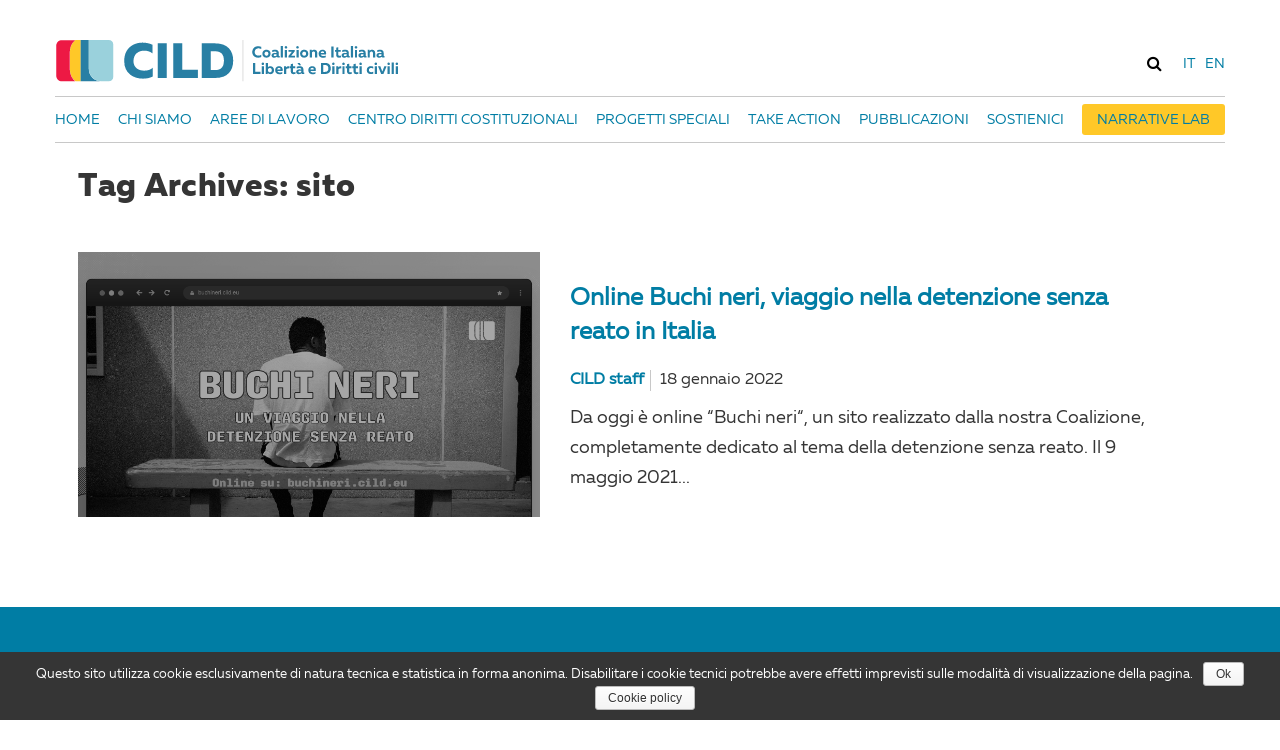

--- FILE ---
content_type: text/html; charset=UTF-8
request_url: https://cild.eu/blog/tag/sito/
body_size: 16257
content:
<!DOCTYPE html>
<html lang="it-IT" prefix="og: http://ogp.me/ns#">
<head>
	<meta charset="UTF-8">
	<meta name="viewport" content="width=device-width, initial-scale=1.0, maximum-scale=1.0, user-scalable=no">
	<link rel="profile" href="http://gmpg.org/xfn/11">
	<link rel="pingback" href="https://cild.eu/xmlrpc.php">
	<link href="https://fonts.googleapis.com/css?family=Merriweather:300,400" rel="stylesheet">
	<script type="text/javascript">
			var supportsWoff2 = (function( win ){
				if( !( "FontFace" in win ) ) {
					return false;
				}

				var f = new FontFace('t', 'url( "[data-uri]" ) format( "woff2" )', {});
				f.load()['catch'](function() {});

				return f.status == 'loading' || f.status == 'loaded';
			})( this );
			var link;
			var head = document.getElementsByTagName( 'head' )[0];
			var loadCSS = function ( href ) {
			    link = document.createElement( 'link' );
			    link.setAttribute( 'rel', 'stylesheet' );
			    link.setAttribute( 'href', href );

			    head.appendChild( link );
			};  
		  var ua = window.navigator.userAgent;

		  // Use WOFF2 if supported
		  if( supportsWoff2 ) {
		    loadCSS( "https://cild.eu/wp-content/themes/betterlife/fonts/data-woff2.css");
		  } else if( ua.indexOf( "Android 4." ) > -1 && ua.indexOf( "like Gecko" ) > -1 && ua.indexOf( "Chrome" ) === -1 ) {
		    // Android's Default Browser needs TTF instead of WOFF
		    loadCSS( "https://cild.eu/wp-content/themes/betterlife/fonts/data-ttf.css ");
		  } else {
		    // Default to WOFF
		    loadCSS("https://cild.eu/wp-content/themes/betterlife/fonts/data-woff.css ");
		  }
	</script>
	<title>sito Archives - cild.eu</title>

<!-- This site is optimized with the Yoast SEO plugin v8.4 - https://yoast.com/wordpress/plugins/seo/ -->
<link rel="canonical" href="https://cild.eu/blog/tag/sito/" />
<meta property="og:locale" content="it_IT" />
<meta property="og:type" content="object" />
<meta property="og:title" content="sito Archives - cild.eu" />
<meta property="og:url" content="https://cild.eu/blog/tag/sito/" />
<meta property="og:site_name" content="cild.eu" />
<meta name="twitter:card" content="summary" />
<meta name="twitter:title" content="sito Archives - cild.eu" />
<!-- / Yoast SEO plugin. -->

<link rel='dns-prefetch' href='//ws.sharethis.com' />
<link rel='dns-prefetch' href='//js.stripe.com' />
<link rel='dns-prefetch' href='//fonts.googleapis.com' />
<link rel='dns-prefetch' href='//s.w.org' />
<link rel="alternate" type="application/rss+xml" title="cild.eu &raquo; Feed" href="https://cild.eu/feed/" />
<link rel="alternate" type="text/calendar" title="cild.eu &raquo; iCal Feed" href="https://cild.eu/events/?ical=1" />
<link rel="alternate" type="application/rss+xml" title="cild.eu &raquo; sito Feed del tag" href="https://cild.eu/blog/tag/sito/feed/" />
		<script type="text/javascript">
			window._wpemojiSettings = {"baseUrl":"https:\/\/s.w.org\/images\/core\/emoji\/11\/72x72\/","ext":".png","svgUrl":"https:\/\/s.w.org\/images\/core\/emoji\/11\/svg\/","svgExt":".svg","source":{"concatemoji":"https:\/\/cild.eu\/wp-includes\/js\/wp-emoji-release.min.js?ver=4.9.28"}};
			!function(e,a,t){var n,r,o,i=a.createElement("canvas"),p=i.getContext&&i.getContext("2d");function s(e,t){var a=String.fromCharCode;p.clearRect(0,0,i.width,i.height),p.fillText(a.apply(this,e),0,0);e=i.toDataURL();return p.clearRect(0,0,i.width,i.height),p.fillText(a.apply(this,t),0,0),e===i.toDataURL()}function c(e){var t=a.createElement("script");t.src=e,t.defer=t.type="text/javascript",a.getElementsByTagName("head")[0].appendChild(t)}for(o=Array("flag","emoji"),t.supports={everything:!0,everythingExceptFlag:!0},r=0;r<o.length;r++)t.supports[o[r]]=function(e){if(!p||!p.fillText)return!1;switch(p.textBaseline="top",p.font="600 32px Arial",e){case"flag":return s([55356,56826,55356,56819],[55356,56826,8203,55356,56819])?!1:!s([55356,57332,56128,56423,56128,56418,56128,56421,56128,56430,56128,56423,56128,56447],[55356,57332,8203,56128,56423,8203,56128,56418,8203,56128,56421,8203,56128,56430,8203,56128,56423,8203,56128,56447]);case"emoji":return!s([55358,56760,9792,65039],[55358,56760,8203,9792,65039])}return!1}(o[r]),t.supports.everything=t.supports.everything&&t.supports[o[r]],"flag"!==o[r]&&(t.supports.everythingExceptFlag=t.supports.everythingExceptFlag&&t.supports[o[r]]);t.supports.everythingExceptFlag=t.supports.everythingExceptFlag&&!t.supports.flag,t.DOMReady=!1,t.readyCallback=function(){t.DOMReady=!0},t.supports.everything||(n=function(){t.readyCallback()},a.addEventListener?(a.addEventListener("DOMContentLoaded",n,!1),e.addEventListener("load",n,!1)):(e.attachEvent("onload",n),a.attachEvent("onreadystatechange",function(){"complete"===a.readyState&&t.readyCallback()})),(n=t.source||{}).concatemoji?c(n.concatemoji):n.wpemoji&&n.twemoji&&(c(n.twemoji),c(n.wpemoji)))}(window,document,window._wpemojiSettings);
		</script>
		<style type="text/css">
img.wp-smiley,
img.emoji {
	display: inline !important;
	border: none !important;
	box-shadow: none !important;
	height: 1em !important;
	width: 1em !important;
	margin: 0 .07em !important;
	vertical-align: -0.1em !important;
	background: none !important;
	padding: 0 !important;
}
</style>
<link rel='stylesheet' id='icons-css'  href='https://cild.eu/wp-content/themes/betterlife/css/icons.css?ver=4.9.28' type='text/css' media='all' />
<link rel='stylesheet' id='tribe-common-skeleton-style-css'  href='https://cild.eu/wp-content/plugins/the-events-calendar/common/src/resources/css/common-skeleton.min.css?ver=4.12.12' type='text/css' media='all' />
<link rel='stylesheet' id='tribe-tooltip-css'  href='https://cild.eu/wp-content/plugins/the-events-calendar/common/src/resources/css/tooltip.min.css?ver=4.12.12' type='text/css' media='all' />
<link rel='stylesheet' id='contact-form-7-css'  href='https://cild.eu/wp-content/plugins/contact-form-7/includes/css/styles.css?ver=5.0.4' type='text/css' media='all' />
<link rel='stylesheet' id='cookie-notice-front-css'  href='https://cild.eu/wp-content/plugins/cookie-notice/css/front.min.css?ver=4.9.28' type='text/css' media='all' />
<link rel='stylesheet' id='bodhi-svgs-attachment-css'  href='https://cild.eu/wp-content/plugins/svg-support/css/svgs-attachment.css?ver=4.9.28' type='text/css' media='all' />
<link rel='stylesheet' id='rs-plugin-settings-css'  href='https://cild.eu/wp-content/plugins/revslider/public/assets/css/settings.css?ver=5.3.0.2' type='text/css' media='all' />
<style id='rs-plugin-settings-inline-css' type='text/css'>
#rs-demo-id {}
</style>
<link rel='stylesheet' id='toc-screen-css'  href='https://cild.eu/wp-content/plugins/table-of-contents-plus/screen.min.css?ver=1509' type='text/css' media='all' />
<link rel='stylesheet' id='give-styles-css'  href='https://cild.eu/wp-content/plugins/give/assets/dist/css/give.css?ver=2.2.6' type='text/css' media='all' />
<link rel='stylesheet' id='wppopups-base-css'  href='https://cild.eu/wp-content/plugins/wp-popups-lite/src/assets/css/wppopups-base.css?ver=2.0.1.4' type='text/css' media='all' />
<link rel='stylesheet' id='betterlife-open-sans-css'  href='https://fonts.googleapis.com/css?family=Poppins:300,400,500,600,700|Prata&#038;subset=latin%2Clatin-ext' type='text/css' media='all' />
<link rel='stylesheet' id='font-awesome-css'  href='https://cild.eu/wp-content/themes/betterlife/css/font-awesome.min.css?ver=3.0.3' type='text/css' media='all' />
<link rel='stylesheet' id='betterlife-style-css'  href='https://cild.eu/wp-content/themes/betterlife/css/style.css?ver=4.9.28' type='text/css' media='all' />
<link rel='stylesheet' id='prettyPhoto-css'  href='https://cild.eu/wp-content/themes/betterlife/css/prettyPhoto.css?ver=4.9.28' type='text/css' media='all' />
<link rel='stylesheet' id='events-page-css'  href='https://cild.eu/wp-content/themes/betterlife/css/events-page.css?ver=4.9.28' type='text/css' media='all' />
<link rel='stylesheet' id='animate-css'  href='https://cild.eu/wp-content/themes/betterlife/css/animate.css?ver=4.9.28' type='text/css' media='all' />
<link rel='stylesheet' id='give_recurring_css-css'  href='https://cild.eu/wp-content/plugins/give-recurring/assets/css/give-recurring.css?ver=4.9.28' type='text/css' media='all' />
<link rel='stylesheet' id='tablepress-default-css'  href='https://cild.eu/wp-content/plugins/tablepress/css/default.min.css?ver=1.9.1' type='text/css' media='all' />
<link rel='stylesheet' id='sccss_style-css'  href='https://cild.eu/?sccss=1&#038;ver=4.9.28' type='text/css' media='all' />
<link rel='stylesheet' id='kc-general-css'  href='https://cild.eu/wp-content/plugins/kingcomposer/assets/frontend/css/kingcomposer.min.css?ver=2.6.7' type='text/css' media='all' />
<link rel='stylesheet' id='kc-icon-1-css'  href='https://cild.eu/wp-content/plugins/kingcomposer/assets/css/icons.css?ver=2.6.7' type='text/css' media='all' />
<link rel='stylesheet' id='kc-icon-2-css'  href='https://cild.eu/wp-content/themes/betterlife/css/icons.css?ver=2.6.7' type='text/css' media='all' />
<script type='text/javascript' src='https://cild.eu/wp-includes/js/jquery/jquery.js?ver=1.12.4'></script>
<script type='text/javascript' src='https://cild.eu/wp-includes/js/jquery/jquery-migrate.min.js?ver=1.4.1'></script>
<script type='text/javascript'>
/* <![CDATA[ */
var gadwpUAEventsData = {"options":{"event_tracking":"1","event_downloads":"zip|mp3*|mpe*g|pdf|docx*|pptx*|xlsx*|rar*","event_bouncerate":0,"aff_tracking":0,"event_affiliates":"\/out\/","hash_tracking":0,"root_domain":"cild.eu","event_timeout":100,"event_precision":0,"event_formsubmit":0,"ga_pagescrolldepth_tracking":0,"ga_with_gtag":0}};
/* ]]> */
</script>
<script type='text/javascript' src='https://cild.eu/wp-content/plugins/google-analytics-dashboard-for-wp/front/js/tracking-analytics-events.js?ver=5.3.5'></script>
<script type='text/javascript'>
/* <![CDATA[ */
var cnArgs = {"ajaxurl":"https:\/\/cild.eu\/wp-admin\/admin-ajax.php","hideEffect":"slide","onScroll":"no","onScrollOffset":"100","cookieName":"cookie_notice_accepted","cookieValue":"true","cookieTime":"2592000","cookiePath":"\/","cookieDomain":"","redirection":"","cache":"","refuse":"no","revoke_cookies":"0","revoke_cookies_opt":"automatic","secure":"1"};
/* ]]> */
</script>
<script type='text/javascript' src='https://cild.eu/wp-content/plugins/cookie-notice/js/front.min.js?ver=1.2.44'></script>
<script type='text/javascript' src='https://cild.eu/wp-content/plugins/revslider/public/assets/js/jquery.themepunch.tools.min.js?ver=5.3.0.2'></script>
<script type='text/javascript' src='https://cild.eu/wp-content/plugins/revslider/public/assets/js/jquery.themepunch.revolution.min.js?ver=5.3.0.2'></script>
<script id='st_insights_js' type='text/javascript' src='https://ws.sharethis.com/button/st_insights.js?publisher=4d48b7c5-0ae3-43d4-bfbe-3ff8c17a8ae6&#038;product=simpleshare'></script>
<script type='text/javascript' src='https://cild.eu/wp-content/plugins/give/assets/dist/js/babel-polyfill.js?ver=2.2.6'></script>
<script type='text/javascript'>
/* <![CDATA[ */
var give_global_vars = {"ajaxurl":"https:\/\/cild.eu\/wp-admin\/admin-ajax.php","checkout_nonce":"46fcd40b22","currency":"EUR","currency_sign":"\u20ac","currency_pos":"before","thousands_separator":",","decimal_separator":".","no_gateway":"Please select a payment method.","bad_minimum":"The minimum custom donation amount for this form is","bad_maximum":"The maximum custom donation amount for this form is","general_loading":"Loading...","purchase_loading":"Please Wait...","number_decimals":"2","give_version":"2.2.6","magnific_options":{"main_class":"give-modal","close_on_bg_click":false},"form_translation":{"payment-mode":"Please select payment mode.","give_first":"Please enter your first name.","give_email":"Please enter a valid email address.","give_user_login":"Invalid username. Only lowercase letters (a-z) and numbers are allowed.","give_user_pass":"Enter a password.","give_user_pass_confirm":"Enter the password confirmation.","give_agree_to_terms":"You must agree to the terms and conditions."},"confirm_email_sent_message":"Please check your email and click on the link to access your complete donation history.","ajax_vars":{"ajaxurl":"https:\/\/cild.eu\/wp-admin\/admin-ajax.php","ajaxNonce":"794948b7ad","loading":"Loading","select_option":"Please select an option","default_gateway":"paypal","permalinks":"1","number_decimals":2},"cookie_hash":"a95d4152af95acf9a3335892d62adb30","delete_session_nonce_cookie":"0"};
var giveApiSettings = {"root":"https:\/\/cild.eu\/wp-json\/give-api\/v2\/","rest_base":"give-api\/v2"};
/* ]]> */
</script>
<script type='text/javascript' src='https://cild.eu/wp-content/plugins/give/assets/dist/js/give.js?ver=2.2.6'></script>
<script type='text/javascript' src='https://js.stripe.com/v2/?ver=4.9.28'></script>
<script type='text/javascript'>
/* <![CDATA[ */
var give_stripe_vars = {"currency":"EUR","sitename":"cild.eu","publishable_key":"pk_live_yIzyDirDgBuP3CZSLQ4Xkc71","checkout_image":"","checkout_alipay":"","checkout_bitcoin":"","zipcode_option":"1","give_version":"2.2.5"};
/* ]]> */
</script>
<script type='text/javascript' src='https://cild.eu/wp-content/plugins/give-stripe/assets/js/give-stripe.js?ver=1.4.8'></script>
<script type='text/javascript' src='https://cild.eu/wp-content/plugins/wp-popups-lite/src/assets/js/hooks.min.js?ver=2.0.1.4'></script>
<script type='text/javascript' src='https://cild.eu/wp-content/themes/betterlife/js/bootstrap.min.js?ver=20130402'></script>
<script type='text/javascript' src='https://cild.eu/wp-content/themes/betterlife/js/jquery.prettyPhoto.js?ver=4.9.28'></script>
<script type='text/javascript' src='https://cild.eu/wp-content/themes/betterlife/js/wow.min.js?ver=4.9.28'></script>
<script type='text/javascript'>
/* <![CDATA[ */
var Give_Recurring_Vars = {"email_access":"disabled","messages":{"confirm_cancel":"Are you sure you want to cancel this subscription?"}};
/* ]]> */
</script>
<script type='text/javascript' src='https://cild.eu/wp-content/plugins/give-recurring/assets/js/give-recurring.js?ver=4.9.28'></script>
<link rel='https://api.w.org/' href='https://cild.eu/wp-json/' />
<link rel="EditURI" type="application/rsd+xml" title="RSD" href="https://cild.eu/xmlrpc.php?rsd" />
<link rel="wlwmanifest" type="application/wlwmanifest+xml" href="https://cild.eu/wp-includes/wlwmanifest.xml" /> 
<meta name="generator" content="WordPress 4.9.28" />
<meta name="generator" content="Give v2.2.6" />


<!-- Plugin: Open external links a new window. Plugin by Kristian Risager Larsen, http://kristianrisagerlarsen.dk . Download it at http://wordpress.org/extend/plugins/open-external-links-in-a-new-window/ -->
<script type="text/javascript">//<![CDATA[
	function external_links_in_new_windows_loop() {
		if (!document.links) {
			document.links = document.getElementsByTagName('a');
		}
		var change_link = false;
		var force = '';
		var ignore = '';

		for (var t=0; t<document.links.length; t++) {
			var all_links = document.links[t];
			change_link = false;
			
			if(document.links[t].hasAttribute('onClick') == false) {
				// forced if the address starts with http (or also https), but does not link to the current domain
				if(all_links.href.search(/^http/) != -1 && all_links.href.search('cild.eu') == -1) {
					// alert('Changeda '+all_links.href);
					change_link = true;
				}
					
				if(force != '' && all_links.href.search(force) != -1) {
					// forced
					// alert('force '+all_links.href);
					change_link = true;
				}
				
				if(ignore != '' && all_links.href.search(ignore) != -1) {
					// alert('ignore '+all_links.href);
					// ignored
					change_link = false;
				}

				if(change_link == true) {
					// alert('Changed '+all_links.href);
					document.links[t].setAttribute('onClick', 'javascript:window.open(\''+all_links.href+'\'); return false;');
					document.links[t].removeAttribute('target');
				}
			}
		}
	}
	
	// Load
	function external_links_in_new_windows_load(func)
	{	
		var oldonload = window.onload;
		if (typeof window.onload != 'function'){
			window.onload = func;
		} else {
			window.onload = function(){
				oldonload();
				func();
			}
		}
	}

	external_links_in_new_windows_load(external_links_in_new_windows_loop);
	//]]></script>

<script type="text/javascript">var kc_script_data={ajax_url:"https://cild.eu/wp-admin/admin-ajax.php"}</script>    <style type="text/css" media="screen">
          div.printfriendly a, div.printfriendly a:link, div.printfriendly a:hover, div.printfriendly a:visited {
            text-decoration: none;
            border: none;
          }
    </style>
           <style type="text/css" media="screen">
          div.printfriendly {
            margin: 12px 12px 12px 12px;
          }
          div.printfriendly a, div.printfriendly a:link, div.printfriendly a:visited {
            font-size: 14px;
            color: #353535;
            vertical-align: bottom;
          }
          .printfriendly a {
            box-shadow:none;
          }
          .printfriendly a:hover {
            cursor: pointer;
          }
          .printfriendly a img  {
            border: none;
            padding:0;
            margin-right: 6px;
            box-shadow: none;
            -webkit-box-shadow: none;
            -moz-box-shadow: none;
          }
          .printfriendly a span{
            vertical-align: bottom;
          }
          .pf-alignleft {
            float: left;
          }
          .pf-alignright {
            float: right;
          }
          div.pf-aligncenter {
            display: block;
            margin-left: auto;
            margin-right: auto;
            text-align: center;
          }
        </style>
        <style type="text/css" media="print">
          .printfriendly {
            display: none;
          }
        </style>
<script>(function(d, s, id){
                 var js, fjs = d.getElementsByTagName(s)[0];
                 if (d.getElementById(id)) {return;}
                 js = d.createElement(s); js.id = id;
                 js.src = "//connect.facebook.net/en_US/sdk.js#xfbml=1&version=v2.6";
                 fjs.parentNode.insertBefore(js, fjs);
               }(document, 'script', 'facebook-jssdk'));</script><style type="text/css">.ssba ssba-wrap{
 float: right;
}

.ssba-img{
  width: 14.5%;
  margin: 0 4.4%;
}</style><style type="text/css">div#toc_container {background: #f9f9f9;border: 1px solid #aaaaaa;}</style><meta name="et-api-version" content="v1"><meta name="et-api-origin" content="https://cild.eu"><link rel="https://theeventscalendar.com/" href="https://cild.eu/wp-json/tribe/tickets/v1/" /><meta name="tec-api-version" content="v1"><meta name="tec-api-origin" content="https://cild.eu"><link rel="https://theeventscalendar.com/" href="https://cild.eu/wp-json/tribe/events/v1/events/?tags=sito" />	<style type="text/css" id="betterlife-header-css">
				
											</style>

	<meta name="generator" content="Powered by Slider Revolution 5.3.0.2 - responsive, Mobile-Friendly Slider Plugin for WordPress with comfortable drag and drop interface." />
<meta name="twitter:partner" content="tfwp"><style type="text/css" id="spu-css-16704" class="spu-css">		#spu-bg-16704 {
			background-color: rgba(0,0,0,0.5);
		}

		#spu-16704 .spu-close {
			font-size: 30px;
			color: #666;
			text-shadow: 0 1px 0#000;
		}

		#spu-16704 .spu-close:hover {
			color: #000;
		}

		#spu-16704 {
			background-color: rgb(255, 255, 255);
			max-width: 400px;
			
					height: auto;
					box-shadow:  0px 0px 0px 0px #ccc;
				}

		#spu-16704 .spu-container {
					padding: 20px;
			height: calc(100% - 0px);
		}
								</style>
		
<!-- BEGIN ExactMetrics v5.3.5 Universal Analytics - https://exactmetrics.com/ -->
<script>
(function(i,s,o,g,r,a,m){i['GoogleAnalyticsObject']=r;i[r]=i[r]||function(){
	(i[r].q=i[r].q||[]).push(arguments)},i[r].l=1*new Date();a=s.createElement(o),
	m=s.getElementsByTagName(o)[0];a.async=1;a.src=g;m.parentNode.insertBefore(a,m)
})(window,document,'script','https://www.google-analytics.com/analytics.js','ga');
  ga('create', 'UA-93729610-1', 'auto');
  ga('set', 'anonymizeIp', true);
  ga('send', 'pageview');
</script>
<!-- END ExactMetrics Universal Analytics -->

<meta name="twitter:card" content="summary"><meta name="twitter:title" content="Tag: sito">
</head>

<body class="archive tag tag-sito tag-1713 wp-custom-logo cookies-not-set kc-css-system tribe-no-js group-blog masthead-fixed give-recurring">
<div id="page" class="hfeed site"><div class="opal-page-inner row-offcanvas row-offcanvas-left">
		<div id="mobTopBar" class="topbar-mobile  hidden-lg hidden-md">
    <div class="active-mobile pull-left">
        <button data-toggle="offcanvas" class="btn btn-offcanvas btn-toggle-canvas offcanvas" type="button">
           <i class="sl-menu"></i>
        </button>
    </div>
    <div class='langMenuMobile pull-right'>
        <a href="http://cild.eu/" class='it'>IT</a>
        <a href="http://cild.eu/en/" class='eng'>EN</a>
    </div>
    <div id="search-container-mobile" class="search-box-wrapper pull-right dropdown hidden-xs hidden-sm">
        <span class="wpo-search fa fa-search dropdown-toggle" id="dropdown-search" data-toggle="dropdown" aria-haspopup="true" aria-expanded="true" role="link"></span>
        <div class="search-form dropdown-menu" aria-labelledby="dropdown-search">
            <form method="get" class="searchform" action="https://cild.eu/">
	<div class="opal-search input-group">
		<input name="s" maxlength="40" class="form-control input-large input-search" type="text" size="20" placeholder="Cerca…">
		<span class="input-group-addon input-large btn-search">
			<input type="submit" class="fa" value="&#xf002;" />
								</span>
	</div>
</form>


        </div>
    </div>
    <div class="topbar-inner pull-left">
        <div class="active-mobile search-popup pull-left">
            <span class="fa fa-search"></span>
            <div class="active-content">
                <form method="get" class="searchform" action="https://cild.eu/">
	<div class="opal-search input-group">
		<input name="s" maxlength="40" class="form-control input-large input-search" type="text" size="20" placeholder="Cerca…">
		<span class="input-group-addon input-large btn-search">
			<input type="submit" class="fa" value="&#xf002;" />
								</span>
	</div>
</form>


            </div>
        </div>
        <div class="active-mobile setting-popup pull-left">
            <span class="fa fa-user"></span>
            <div class="active-content">
                            </div>
        </div>
          
    </div>       
</div>
	<header id="opal-masthead" class="site-header header-default" role="banner">
	
		
	<div class="no-sticky">
		<div class="header-main">
			<div class="container">
				<div class="header-inner clearfix ">
					<div class="logo-wrapper">
			 				<div id="opal-logo" class="logo">
		<a href="https://cild.eu/" class="custom-logo-link" rel="home" itemprop="url"><img src="https://cild.eu/wp-content/uploads/2017/03/logo_it_2.svg" class="custom-logo" alt="cild.eu" itemprop="logo" /></a>	</div>
			 		</div>
			 		<div class='langMenu pull-right'>
			        	<a href="http://cild.eu/" class='it'>IT</a>
			        	<a href="http://cild.eu/en/" class='eng'>EN</a>
			        </div>
					<div id="search-container" class="search-box-wrapper pull-right dropdown hidden-xs hidden-sm">
				            	<span class="wpo-search fa fa-search dropdown-toggle" id="dropdown-search" data-toggle="dropdown" aria-haspopup="true" aria-expanded="true" role="link"></span>
					            <div class="search-form dropdown-menu" aria-labelledby="dropdown-search">
					            	<form method="get" class="searchform" action="https://cild.eu/">
	<div class="opal-search input-group">
		<input name="s" maxlength="40" class="form-control input-large input-search" type="text" size="20" placeholder="Cerca…">
		<span class="input-group-addon input-large btn-search">
			<input type="submit" class="fa" value="&#xf002;" />
								</span>
	</div>
</form>


				            	</div>
					        </div>

							<div class="pull-right box-user dropdown">
		                        <span class="dropdown-toggle" data-toggle="dropdown" aria-haspopup="true" aria-expanded="true" role="link"><i class="fa fa-user"></i></span>
			                    <ul class="dropdown-menu">
		                            <ul class="account-links dropdown"><li><a href="#"  data-toggle="modal" data-target="#modalLoginForm" class="opal-user-login"><span class="fa fa-user"></span> Login</a></li><li><a href="#"  data-toggle="modal" data-target="#modalRegisterForm" class="pbr-user-register"><span class="fa fa-pencil"></span>Register</a></li></ul> 
		                        </ul>
							</div>
						<div class="opal-header-right hidden-xs hidden-sm">
														<div class="pull-right">
															</div>
							
						<div id="opal-mainmenu" class="opal-mainmenu">
							<nav  data-duration="400" class="hidden-xs hidden-sm opal-megamenu slide animate navbar navbar-mega" role="navigation">
        
	     <div class="collapse navbar-collapse navbar-mega-collapse nopadding"><ul id="primary-menu" class="nav navbar-nav megamenu"><li id="menu-item-12785" class="menu-item menu-item-type-post_type menu-item-object-page menu-item-home menu-item-12785 level-0"><a href="https://cild.eu/">Home</a></li>
<li id="menu-item-10690" class="menu-item menu-item-type-post_type menu-item-object-page menu-item-has-children dropdown menu-item-10690 level-0"><a title="ABOUT US" href="https://cild.eu/chi-siamo/" class="dropdown-toggle" >Chi siamo <b class="caret"></b></a>
<ul class="dropdown-menu">
	<li id="menu-item-10906" class="menu-item menu-item-type-custom menu-item-object-custom menu-item-10906 level-1"><a href="http://cild.eu/chi-siamo/#manifesto">Manifesto</a></li>
	<li id="menu-item-10907" class="menu-item menu-item-type-custom menu-item-object-custom menu-item-10907 level-1"><a href="http://cild.eu/chi-siamo/#board">Board</a></li>
	<li id="menu-item-10921" class="menu-item menu-item-type-custom menu-item-object-custom menu-item-10921 level-1"><a href="http://cild.eu/chi-siamo/#team">Team</a></li>
	<li id="menu-item-10922" class="menu-item menu-item-type-custom menu-item-object-custom menu-item-10922 level-1"><a href="http://cild.eu/chi-siamo/#organisations">Organizzazioni</a></li>
</ul>
</li>
<li id="menu-item-10688" class="menu-item menu-item-type-post_type menu-item-object-page menu-item-has-children dropdown menu-item-10688 level-0"><a title="OUR WORK" href="https://cild.eu/aree-di-lavoro/" class="dropdown-toggle" >Aree di lavoro <b class="caret"></b></a>
<ul class="dropdown-menu">
	<li id="menu-item-18681" class="menu-item menu-item-type-post_type menu-item-object-page menu-item-18681 level-1"><a href="https://cild.eu/migrazioni/">Migrazioni</a></li>
	<li id="menu-item-13207" class="menu-item menu-item-type-post_type menu-item-object-page menu-item-13207 level-1"><a href="https://cild.eu/uguaglianza-e-antidiscriminazione/">Uguaglianza e antidiscriminazione</a></li>
	<li id="menu-item-18683" class="menu-item menu-item-type-post_type menu-item-object-page menu-item-18683 level-1"><a href="https://cild.eu/partecipazione/">Partecipazione</a></li>
	<li id="menu-item-13205" class="menu-item menu-item-type-post_type menu-item-object-page menu-item-13205 level-1"><a href="https://cild.eu/liberta-civili-nell-era-digitale/">Libertà civili nell’era digitale</a></li>
	<li id="menu-item-18682" class="menu-item menu-item-type-post_type menu-item-object-page menu-item-18682 level-1"><a href="https://cild.eu/stato-di-diritto/">Stato di diritto</a></li>
</ul>
</li>
<li id="menu-item-10687" class="menu-item menu-item-type-post_type menu-item-object-page menu-item-10687 level-0"><a href="https://cild.eu/centro-diritti-costituzionali/">Centro Diritti Costituzionali</a></li>
<li id="menu-item-10686" class="menu-item menu-item-type-post_type menu-item-object-page menu-item-10686 level-0"><a href="https://cild.eu/progetti-speciali/">Progetti speciali</a></li>
<li id="menu-item-10684" class="menu-item menu-item-type-post_type menu-item-object-page menu-item-10684 level-0"><a href="https://cild.eu/take-action/">Take Action</a></li>
<li id="menu-item-17598" class="menu-item menu-item-type-post_type menu-item-object-page menu-item-17598 level-0"><a href="https://cild.eu/pubblicazioni/">Pubblicazioni</a></li>
<li id="menu-item-11040" class="menu-item menu-item-type-post_type menu-item-object-page menu-item-11040 level-0"><a href="https://cild.eu/sostienici/">Sostienici</a></li>
<li id="menu-item-16893" class="menu-item menu-item-type-post_type menu-item-object-page menu-item-16893 level-0"><a href="https://cild.eu/narrative-lab/">Narrative Lab</a></li>
</ul></div></nav>
						</div>
					</div>
				</div>		
			</div>
		</div>
	</header><!-- #masthead -->	

		
	<section id="main" class="site-main">
<section id="main-container" class="container inner">
	<div class="row">
					 
	 	
 	 

			
		<div id="main-content" class="main-content col-xs-12 col-lg-12 col-md-12 col-sm-12 col-xs-12">
			<div id="primary" class="content-area team-tag">
				<div id="content" class="site-content" role="main">

			
			<header class="archive-header">
				<h1 class="archive-title">Tag Archives: sito</h1>

							</header><!-- .archive-header -->

			<div class="posts-wrapper clearfix">
		
	<article id="post-17790" class="post-17790 post type-post status-publish format-standard has-post-thumbnail hentry category-migrazioni tag-buchi-neri tag-cpr tag-immigrazione-2 tag-online tag-sito">		
			
			
		 	<div class="post-preview">
				
	<a class="post-thumbnail" href="https://cild.eu/blog/2022/01/18/online-buchi-neri-viaggio-nella-detenzione-senza-reato-in-italia/" aria-hidden="true">
	<img width="2048" height="1024" src="https://cild.eu/wp-content/uploads/2022/01/TW_sito_03.png" class="attachment-post-thumbnail size-post-thumbnail wp-post-image" alt="Online Buchi neri, viaggio nella detenzione senza reato in Italia" />		<div class="darken-thumb-overlay"></div>
		<div class="entry-thumb-overlay"></div>
	</a>

					<span class="post-format">
					<a class="entry-format" href="https://cild.eu/blog/type/image/"><i class="fa fa-picture-o"></i></a>
				</span>
			</div>
			
		<div class="entry-content">
			<header class="entry-header post">
				
				<h3 class="entry-title"><a href="https://cild.eu/blog/2022/01/18/online-buchi-neri-viaggio-nella-detenzione-senza-reato-in-italia/" rel="bookmark">Online Buchi neri, viaggio nella detenzione senza reato in Italia</a></h3>				<div class="entry-meta">
					
		            <div class="entry-category pull-left">
		                <a href="https://cild.eu/blog/category/migrazioni/" rel="category tag">Migrazioni</a>		            </div>
		      										<span class="author"><a href="https://cild.eu/blog/author/cildeu-admin/" title="Articoli scritti da: CILD staff" rel="author">CILD staff</a></span>
		            <span class="entry-date">
		                <span>18 gennaio 2022</span>
		            </span>

									</div><!-- .entry-meta -->
		
			</header><!-- .entry-header -->
				
			<div class="tag-links pull-left"><span class="keywords"></span><a href="https://cild.eu/blog/tag/buchi-neri/" rel="tag">Buchi neri</a><a href="https://cild.eu/blog/tag/cpr/" rel="tag">Cpr</a><a href="https://cild.eu/blog/tag/immigrazione-2/" rel="tag">immigrazione</a><a href="https://cild.eu/blog/tag/online/" rel="tag">online</a><a href="https://cild.eu/blog/tag/sito/" rel="tag">sito</a></div>	
			
				Da oggi è online &#8220;Buchi neri&#8220;, un sito realizzato dalla nostra Coalizione, completamente dedicato al tema della detenzione senza reato. Il 9 maggio 2021...					</div><!-- .entry-content -->
			
	</article><!-- #post-## -->
</div>
	
				</div><!-- #content -->
			</div><!-- #primary -->
						
		</div><!-- #main-content -->
		
	</div>	
</section>
		</section><!-- #main -->
						<footer id="opal-footer" class="opal-footer migrazioni-footer" role="contentinfo">
			 	


<section class="footer-bottom">
	<div class="container">
		<div class="footer-bottom-inner row equal-height">
						<div class="col-lg-4 col-md-4 col-sm-4 col-xs-12 border-right foot1">
				<div class="space-top-50 space-50">
						<aside id="text-23" class="widget clearfix widget_text"><h3 class="widget-title">Chi siamo</h3>			<div class="textwidget"><p>CILD vuole costruire una società più aperta e inclusiva.<br />
Abbiamo bisogno del tuo aiuto per far crescere questa comunità di persone che lotta per i diritti di tutti. </p>
</div>
		</aside><aside id="widget_sp_image-4" class="widget clearfix widget_sp_image"><img class="attachment-full" style="max-width: 100%;" src="https://cild.eu/wp-content/uploads/2017/04/CILD_logo-neg.svg" /></aside>				</div>
			</div>
							

						<div class="col-lg-4 col-md-4 col-sm-4 col-xs-12 border-right foot2">
				<div class="space-top-50 space-50">
						<aside id="wpopal_contact_info-3" class="widget clearfix widget_wpopal_contact_info"><h3 class="widget-title"><span>Contattaci</span></h3>
<div class="contact-info">
                    <div class="email-address">
                        <p class="desc">Email Address </p>
                        <a href="http://info@cild.eu">info@cild.eu</a>
                    </div>
                </div></aside><aside id="widget_sp_image-2" class="widget clearfix widget_sp_image"><a href="http://openmigration.org/" target="_blank" class="widget_sp_image-image-link"><img width="248" height="133" class="attachment-full" style="max-width: 100%;" src="https://cild.eu/wp-content/uploads/2016/12/om_footer_logo.png" /></a></aside><aside id="widget_sp_image-3" class="widget clearfix widget_sp_image"><a href="http://nonmelaspaccigiusta.it/" target="_blank" class="widget_sp_image-image-link"><img width="531" height="88" class="attachment-full" style="max-width: 100%;" src="https://cild.eu/wp-content/uploads/2016/12/nonmelaspa_footer.png" /></a></aside>				</div>
			</div>
			
						<div class="col-lg-4 col-md-4 col-sm-4 col-xs-12 foot3">
				<div class="space-top-50 space-50">
						<aside id="text-27" class="widget clearfix widget_text"><h3 class="widget-title">Seguici</h3>			<div class="textwidget"></div>
		</aside><aside id="wpopal_socials_widget-2" class="widget clearfix widget_wpopal_socials_widget"><ul class="social list-unstyled list-inline bo-sicolor">
                    <li>
                    <a href="https://www.facebook.com/CILDitalia" class="facebook">
                        <i class="fa fa-facebook bo-social-facebook"></i><span> Facebook</span>
                    </a>
                </li>
                    <li>
                    <a href="https://twitter.com/Cild2014" class="twitter">
                        <i class="fa fa-twitter bo-social-twitter"></i><span> Twitter</span>
                    </a>
                </li>
                    <li>
                    <a href="https://www.youtube.com/channel/UCBAgtTnXfgw038B5xCp117g" class="youtube">
                        <i class="fa fa-youtube bo-social-youtube"></i><span> Youtube</span>
                    </a>
                </li>
                    <li>
                    <a href="https://vimeo.com/user39074098" class="pinterest">
                        <i class="fa fa-pinterest bo-social-pinterest"></i><span> Pinterest</span>
                    </a>
                </li>
                    <li>
                    <a href="https://medium.com/@Cild2014" class="google-plus">
                        <i class="fa fa-google-plus bo-social-google-plus"></i><span> Google</span>
                    </a>
                </li>
                    <li>
                    <a href="https://www.linkedin.com/company/coalizione-italiana-libert%C3%A0-e-diritti-civili" class="linkedin">
                        <i class="fa fa-linkedin bo-social-linkedin"></i><span> LinkedIn</span>
                    </a>
                </li>
                    <li>
                    <a href="https://www.instagram.com/cilditalia/" class="instagram">
                        <i class="fa fa-instagram bo-social-instagram"></i><span> Instagram</span>
                    </a>
                </li>
    </ul></aside><aside id="mc4wp_form_widget-10" class="widget clearfix widget_mc4wp_form_widget"><script>(function() {
	if (!window.mc4wp) {
		window.mc4wp = {
			listeners: [],
			forms    : {
				on: function (event, callback) {
					window.mc4wp.listeners.push({
						event   : event,
						callback: callback
					});
				}
			}
		}
	}
})();
</script><!-- MailChimp for WordPress v4.2.5 - https://wordpress.org/plugins/mailchimp-for-wp/ --><form id="mc4wp-form-1" class="mc4wp-form mc4wp-form-11399" method="post" data-id="11399" data-name="" ><div class="mc4wp-form-fields"><label class='newsletterTitle'>Iscriviti alla nostra newsletter</label>
<p class='mailField'>
	<input type="email" name="EMAIL" placeholder="Il tuo indirizzo" required />
</p>

<p class='signUpBtn'>
	<input type="submit" value="Iscriviti" />
</p></div><label style="display: none !important;">Leave this field empty if you're human: <input type="text" name="_mc4wp_honeypot" value="" tabindex="-1" autocomplete="off" /></label><input type="hidden" name="_mc4wp_timestamp" value="1769335473" /><input type="hidden" name="_mc4wp_form_id" value="11399" /><input type="hidden" name="_mc4wp_form_element_id" value="mc4wp-form-1" /><div class="mc4wp-response"></div></form><!-- / MailChimp for WordPress Plugin --></aside>				</div>
			</div>
			
					</div>
	</div>
</section>
 	

				

			<section class="opal-copyright clearfix">
				<div class="container">
					<a href="#" class="scrollup"><span class="fa fa-angle-up"></span></a>
										I contenuti di CILD.org sono distribuiti con Licenza Creative Commons Attribuzione 4.0 Internazionale. Autorizzazioni ulteriori rispetto allo scopo di questa licenza sono disponibili all'indirizzo info@cild.eu | <a href="/privacy-policy/" target="_blank" style="color:#353535">Privacy policy</a><br />
				</div>	
			</section>
		</footer><!-- #colophon -->
		

				<div id="opal-off-canvas" class="opal-off-canvas sidebar-offcanvas hidden-lg hidden-md"> 
    <div class="opal-off-canvas-body">
        <div class="offcanvas-head">
             <img src="https://cild.eu/wp-content/uploads/2016/12/logo_white.png" width='150'>
        </div>
                 <nav class="navbar navbar-offcanvas navbar-static" role="navigation">
            <div class="navbar-collapse navbar-offcanvas-collapse"><ul id="main-menu-offcanvas" class="nav navbar-nav"><li class="menu-item menu-item-type-post_type menu-item-object-page menu-item-home menu-item-12785 level-0"><a href="https://cild.eu/">Home</a></li>
<li class="menu-item menu-item-type-post_type menu-item-object-page menu-item-has-children dropdown menu-item-10690 level-0"><a title="ABOUT US" href="https://cild.eu/chi-siamo/">Chi siamo </a> <b class="caret"></b>
<ul class="dropdown-menu">
	<li class="menu-item menu-item-type-custom menu-item-object-custom menu-item-10906 level-1"><a href="http://cild.eu/chi-siamo/#manifesto">Manifesto</a></li>
	<li class="menu-item menu-item-type-custom menu-item-object-custom menu-item-10907 level-1"><a href="http://cild.eu/chi-siamo/#board">Board</a></li>
	<li class="menu-item menu-item-type-custom menu-item-object-custom menu-item-10921 level-1"><a href="http://cild.eu/chi-siamo/#team">Team</a></li>
	<li class="menu-item menu-item-type-custom menu-item-object-custom menu-item-10922 level-1"><a href="http://cild.eu/chi-siamo/#organisations">Organizzazioni</a></li>
</ul>
</li>
<li class="menu-item menu-item-type-post_type menu-item-object-page menu-item-has-children dropdown menu-item-10688 level-0"><a title="OUR WORK" href="https://cild.eu/aree-di-lavoro/">Aree di lavoro </a> <b class="caret"></b>
<ul class="dropdown-menu">
	<li class="menu-item menu-item-type-post_type menu-item-object-page menu-item-18681 level-1"><a href="https://cild.eu/migrazioni/">Migrazioni</a></li>
	<li class="menu-item menu-item-type-post_type menu-item-object-page menu-item-13207 level-1"><a href="https://cild.eu/uguaglianza-e-antidiscriminazione/">Uguaglianza e antidiscriminazione</a></li>
	<li class="menu-item menu-item-type-post_type menu-item-object-page menu-item-18683 level-1"><a href="https://cild.eu/partecipazione/">Partecipazione</a></li>
	<li class="menu-item menu-item-type-post_type menu-item-object-page menu-item-13205 level-1"><a href="https://cild.eu/liberta-civili-nell-era-digitale/">Libertà civili nell’era digitale</a></li>
	<li class="menu-item menu-item-type-post_type menu-item-object-page menu-item-18682 level-1"><a href="https://cild.eu/stato-di-diritto/">Stato di diritto</a></li>
</ul>
</li>
<li class="menu-item menu-item-type-post_type menu-item-object-page menu-item-10687 level-0"><a href="https://cild.eu/centro-diritti-costituzionali/">Centro Diritti Costituzionali</a></li>
<li class="menu-item menu-item-type-post_type menu-item-object-page menu-item-10686 level-0"><a href="https://cild.eu/progetti-speciali/">Progetti speciali</a></li>
<li class="menu-item menu-item-type-post_type menu-item-object-page menu-item-10684 level-0"><a href="https://cild.eu/take-action/">Take Action</a></li>
<li class="menu-item menu-item-type-post_type menu-item-object-page menu-item-17598 level-0"><a href="https://cild.eu/pubblicazioni/">Pubblicazioni</a></li>
<li class="menu-item menu-item-type-post_type menu-item-object-page menu-item-11040 level-0"><a href="https://cild.eu/sostienici/">Sostienici</a></li>
<li class="menu-item menu-item-type-post_type menu-item-object-page menu-item-16893 level-0"><a href="https://cild.eu/narrative-lab/">Narrative Lab</a></li>
</ul></div>        </nav>    
        
        
    </div>
</div>	</div>
</div>
	<!-- #page -->

		<script>
		( function ( body ) {
			'use strict';
			body.className = body.className.replace( /\btribe-no-js\b/, 'tribe-js' );
		} )( document.body );
		</script>
		<div class="wppopups-whole" style="display: none"><div class="spu-bg " id="spu-bg-16704"></div><div class="spu-box spu-animation-fade spu-position-centered" id="spu-16704" data-id="16704" data-parent="0" data-settings="{&quot;position&quot;:{&quot;position&quot;:&quot;centered&quot;},&quot;animation&quot;:{&quot;animation&quot;:&quot;fade&quot;},&quot;colors&quot;:{&quot;show_overlay&quot;:&quot;yes-color&quot;,&quot;overlay_color&quot;:&quot;rgba(0,0,0,0.5)&quot;,&quot;overlay_blur&quot;:&quot;2&quot;,&quot;bg_color&quot;:&quot;rgb(255, 255, 255)&quot;,&quot;bg_img&quot;:&quot;&quot;,&quot;bg_img_repeat&quot;:&quot;no-repeat&quot;,&quot;bg_img_size&quot;:&quot;auto&quot;},&quot;close&quot;:{&quot;close_color&quot;:&quot;#666&quot;,&quot;close_hover_color&quot;:&quot;#000&quot;,&quot;close_shadow_color&quot;:&quot;#000&quot;,&quot;close_size&quot;:&quot;30&quot;,&quot;close_position&quot;:&quot;top_right&quot;},&quot;popup_box&quot;:{&quot;width&quot;:&quot;400px&quot;,&quot;padding&quot;:&quot;20&quot;,&quot;auto_height&quot;:&quot;yes&quot;,&quot;height&quot;:&quot;350px&quot;},&quot;border&quot;:{&quot;border_type&quot;:&quot;none&quot;,&quot;border_color&quot;:&quot;#000&quot;,&quot;border_width&quot;:&quot;3&quot;,&quot;border_radius&quot;:&quot;0&quot;,&quot;border_margin&quot;:&quot;0&quot;},&quot;shadow&quot;:{&quot;shadow_color&quot;:&quot;#ccc&quot;,&quot;shadow_type&quot;:&quot;outset&quot;,&quot;shadow_x_offset&quot;:&quot;0&quot;,&quot;shadow_y_offset&quot;:&quot;0&quot;,&quot;shadow_blur&quot;:&quot;0&quot;,&quot;shadow_spread&quot;:&quot;0&quot;},&quot;css&quot;:{&quot;custom_css&quot;:&quot;&quot;},&quot;id&quot;:&quot;16704&quot;,&quot;rules&quot;:{&quot;group_0&quot;:{&quot;rule_0&quot;:{&quot;rule&quot;:&quot;page_type&quot;,&quot;operator&quot;:&quot;==&quot;,&quot;value&quot;:&quot;all_pages&quot;}}},&quot;settings&quot;:{&quot;popup_title&quot;:&quot;Downloads popup&quot;,&quot;popup_desc&quot;:&quot;&quot;,&quot;test_mode&quot;:&quot;0&quot;,&quot;powered_link&quot;:&quot;0&quot;,&quot;popup_class&quot;:&quot;&quot;,&quot;popup_hidden_class&quot;:&quot;&quot;,&quot;close_on_conversion&quot;:&quot;1&quot;,&quot;conversion_cookie_name&quot;:&quot;spu_conversion_16704&quot;,&quot;conversion_cookie_duration&quot;:&quot;999&quot;,&quot;conversion_cookie_type&quot;:&quot;d&quot;,&quot;closing_cookie_name&quot;:&quot;spu_closing_16704&quot;,&quot;closing_cookie_duration&quot;:&quot;999&quot;,&quot;closing_cookie_type&quot;:&quot;d&quot;},&quot;triggers&quot;:{&quot;trigger_0&quot;:{&quot;trigger&quot;:&quot;class&quot;,&quot;value&quot;:&quot;&quot;}}}"><div class="spu-container "><div class="spu-content"><div role="form" class="wpcf7" id="wpcf7-f16701-o1" lang="en-US" dir="ltr">
<div class="screen-reader-response"></div>
<form action="/blog/tag/sito/#wpcf7-f16701-o1" method="post" class="wpcf7-form" novalidate="novalidate">
<div style="display: none;">
<input type="hidden" name="_wpcf7" value="16701" />
<input type="hidden" name="_wpcf7_version" value="5.0.4" />
<input type="hidden" name="_wpcf7_locale" value="en_US" />
<input type="hidden" name="_wpcf7_unit_tag" value="wpcf7-f16701-o1" />
<input type="hidden" name="_wpcf7_container_post" value="0" />
</div>
<p><label> Nome<br />
    <span class="wpcf7-form-control-wrap your-name"><input type="text" name="your-name" value="" size="40" class="wpcf7-form-control wpcf7-text" aria-invalid="false" /></span> </label></p>
<p><label> Email<br />
    <span class="wpcf7-form-control-wrap your-email"><input type="email" name="your-email" value="" size="40" class="wpcf7-form-control wpcf7-text wpcf7-email wpcf7-validates-as-email" aria-invalid="false" /></span> </label></p>
<p><label> Organizzazione<br />
    <span class="wpcf7-form-control-wrap your-organisation"><input type="text" name="your-organisation" value="" size="40" class="wpcf7-form-control wpcf7-text" aria-invalid="false" /></span> </label></p>
<p><input type="submit" value="Scarica" class="wpcf7-form-control wpcf7-submit" /></p>
<div class="wpcf7-response-output wpcf7-display-none"></div></form></div>
</div><a class="spu-close spu-close-popup spu-close-top_right">&times;</a><span class="spu-timer"></span></div></div><!--spu-box--></div><script type="text/javascript">
var selectedBtnURL, selectedTitle;
var userSelection = document.getElementsByClassName('downloadBtn');
var readLinks = document.getElementsByClassName('readBtn');
var bodyObj = document.body;
var isPublications = bodyObj.classList.contains("page-id-17432") || bodyObj.classList.contains("page-id-14543") ? true : false;
for(let i = 0; i < readLinks.length; i++) {
	readLinks[i].addEventListener("click", function(e) {
		var url = e.target.getAttribute('data-resource-id');
		var docTitle = e.target.getAttribute('data-doc-title');
		ga('send', 'event', {
			eventCategory: docTitle,
			eventAction: 'Downloaded',
			transport: 'beacon'
		});
		window.open(url,'_blank');
	})
}

if(document.cookie.indexOf('spu_conversion_14029') != -1 || isPublications){
	for(let i = 0; i < userSelection.length; i++) {
		userSelection[i].classList.forEach(className => {
			if (className.startsWith('spu')) {
				userSelection[i].classList.remove(className);
			}
		});
		userSelection[i].addEventListener("click", function(e) {
			var url = e.target.getAttribute('data-resource-id');
			var docTitle = e.target.getAttribute('data-doc-title');
			ga('send', 'event', {
				eventCategory: docTitle,
				eventAction: 'Downloaded',
				transport: 'beacon'
			});
			window.open(url,'_blank');
		})
	}
}
for(let i = 0; i < userSelection.length; i++) {
	userSelection[i].addEventListener("click", function(e) {
		 selectedBtnURL = e.target.getAttribute('data-resource-id');
		 selectedTitle = e.target.getAttribute('data-doc-title');
	})
}
document.addEventListener( 'wpcf7submit', function( event ) {
		var downloadURL = selectedBtnURL;
		var docTit = selectedTitle;
		for(let i = 0; i < userSelection.length; i++) {
			userSelection[i].classList.forEach(className => {
				if (className.startsWith('spu')) {
					userSelection[i].classList.remove(className);
				}
			});
			userSelection[i].addEventListener("click", function(e) {
				 var url = e.target.getAttribute('data-resource-id');
				 var docTitle = e.target.getAttribute('data-doc-title');
					ga('send', 'event', {
						eventCategory: docTitle,
						eventAction: 'Downloaded',
						transport: 'beacon'
					});
				 window.open(url,'_blank');
			})
		}
		ga('send', 'event', {
			eventCategory: docTit,
			eventAction: 'Downloaded',
			transport: 'beacon'
		});
		window.open(
			downloadURL,
			'_blank'
		);
}, false );
</script>
<script> /* <![CDATA[ */var tribe_l10n_datatables = {"aria":{"sort_ascending":": attiva per ordinare la colonna in ordine crescente","sort_descending":": attiva per ordinare la colonna in ordine decrescente"},"length_menu":"Mostra voci di _MENU_","empty_table":"Nessun dato disponibile nella tabella","info":"Visualizzazione da _START_ a _END_ di _TOTAL_ voci","info_empty":"Visualizzazione da 0 a 0 di 0 voci","info_filtered":"(filtrato da _MAX_ total voci)","zero_records":"Nessun record corrispondente trovato","search":"Ricerca:","all_selected_text":"Tutti gli elementi di questa pagina sono stati selezionati. ","select_all_link":"Seleziona tutte le pagine","clear_selection":"Cancella selezione.","pagination":{"all":"Tutte","next":"Successiva","previous":"Precedente"},"select":{"rows":{"0":"","_":": %d righe selezionate","1":": 1 riga selezionata"}},"datepicker":{"dayNames":["domenica","luned\u00ec","marted\u00ec","mercoled\u00ec","gioved\u00ec","venerd\u00ec","sabato"],"dayNamesShort":["dom","lun","mar","mer","gio","ven","sab"],"dayNamesMin":["S","M","T","W","T","F","S"],"monthNames":["gennaio","febbraio","marzo","aprile","maggio","giugno","luglio","agosto","settembre","ottobre","novembre","dicembre"],"monthNamesShort":["gennaio","febbraio","marzo","aprile","maggio","giugno","luglio","agosto","settembre","ottobre","novembre","dicembre"],"monthNamesMin":["Jan","Feb","Mar","Apr","May","Jun","Jul","Aug","Sep","Oct","Nov","Dec"],"nextText":"Successivo","prevText":"Precedente","currentText":"Oggi","closeText":"Fatto","today":"Oggi","clear":"Svuota"},"registration_prompt":"There is unsaved attendee information. Are you sure you want to continue?"};/* ]]> */ </script>
				    <div class="modal fade" id="modalLoginForm" tabindex="-1" role="dialog" aria-labelledby="modalLoginForm">
					      <div class="modal-dialog" role="document">
							<div class="modal-content">
							
							<div class="modal-body">	<div class="inner">
									<button type="button" class="close btn btn-sm btn-primary pull-right" data-dismiss="modal" aria-label="Close"><span aria-hidden="true">x</span></button>
						    		<a href="https://cild.eu">
											<img class="img-responsive center-image" src="https://cild.eu/wp-content/uploads/2017/03/logo_it_2.svg" alt="" >
									</a>
							   <div id="opalloginform" class="form-wrapper"> <form class="login-form" action="/blog/tag/sito/" method="post">
							     
							    	<p class="lead">Hello, Welcome Back!</p>
								    <div class="form-group">
									    <input autocomplete="off" type="text" name="wpopal_username" class="required form-control"  placeholder="Username" />
								    </div>
								    <div class="form-group">
									    <input autocomplete="off" type="password" class="password required form-control" placeholder="Password" name="wpopal_password" >
								    </div>
								     <div class="form-group">
								   	 	<label for="opal-user-remember" ><input type="checkbox" name="remember" id="opal-user-remember" value="true"> Remember Me</label>
								    </div>
								    <div class="form-group">
								    	<input type="submit" class="btn btn-primary" name="submit" value="Log In"/>
								    	<input type="button" class="btn btn-default btn-cancel" name="cancel" value="Cancel"/>
								    </div>
						<p><a href="#opallostpasswordform" class="toggle-links" title="Forgot Password">Lost Your Password?</a></p><input type="hidden" id="security_login" name="security_login" value="26f388eab7" /><input type="hidden" name="_wp_http_referer" value="/blog/tag/sito/" /></form></div><div id="opallostpasswordform" class="form-wrapper">
					<form name="lostpasswordform" id="lostpasswordform" class="lostpassword-form" action="https://cild.eu/wp-login.php?action=lostpassword" method="post">

						<p class="lead">Reset Password</p>
						<div class="lostpassword-fields">
						<p class="form-group">
							<label>Username or E-mail:<br />
							<input type="text" name="user_login" class="user_login form-control" value="" size="20" tabindex="10" /></label>
						</p><input type="hidden" id="security" name="security" value="9fa3163772" /><input type="hidden" name="_wp_http_referer" value="/blog/tag/sito/" />
						<p class="submit">
							<input type="submit" class="btn btn-primary" name="wp-submit" value="Get New Password" tabindex="100" />
							<input type="button" class="btn btn-default btn-cancel" value="Cancel" tabindex="101" />
						</p>
						<p class="nav">
							
						</p>
						</div>
	 					<div class="lostpassword-link"><a href="#opalloginform" class="toggle-links">Back To Login</a></div>
					</form></div>		</div></div></div>
						</div>
					</div>
				    <div class="modal fade" id="modalRegisterForm" tabindex="-1" role="dialog" aria-labelledby="modalLoginForm">
					      <div class="modal-dialog" role="document">
							<div class="modal-content"><div class="modal-body"><div id="opalregisterform" class="form-wrapper">		
	<div class="container-form">
	  
	            	                
	                <form name="opalrgtRegisterForm" id="opalrgtRegisterForm" method="post">
	                	<button type="button" class="close btn btn-sm btn-primary pull-right" data-dismiss="modal" aria-label="Close"><span aria-hidden="true">x</span></button>
	                    <h3>Register</h3>

	                    <div id="opalrgt-reg-loader-info" class="opalrgt-loader" style="display:none;">
	              
	                        <span>Please wait ...</span>
	                    </div>
	                    <div id="opalrgt-register-alert" class="alert alert-danger" role="alert" style="display:none;"></div>
	                    <div id="opalrgt-mail-alert" class="alert alert-danger" role="alert" style="display:none;"></div>
	                    	                    <div class="form-group">
	                        <label for="opalrgt_fname">First name</label>
	                        <sup class="opalrgt-required-asterisk">*</sup>
	                        <input type="text" class="form-control" name="opalrgt_fname" id="opalrgt_fname" placeholder="First name">
	                    </div>
	                    <div class="form-group">
	                        <label for="opalrgt_lname">Last name</label>
	                        <input type="text" class="form-control" name="opalrgt_lname" id="opalrgt_lname" placeholder="Last name">
	                    </div>
	                    <div class="form-group">
	                        <label for="opalrgt_username">Username</label>
	                        <sup class="opalrgt-required-asterisk">*</sup>
	                        <input type="text" class="form-control" name="opalrgt_username" id="opalrgt_username" placeholder="Username">
	                    </div>
	                    <div class="form-group">
	                        <label for="opalrgt_email">Email</label>
	                        <sup class="opalrgt-required-asterisk">*</sup>
	                        <input type="text" class="form-control" name="opalrgt_email" id="opalrgt_email" placeholder="Email">
	                    </div>
	                    <div class="form-group">
	                        <label for="opalrgt_password">Password</label>
	                        <sup class="opalrgt-required-asterisk">*</sup>
	                        <input type="password" class="form-control" name="opalrgt_password" id="opalrgt_password" placeholder="Password" >
	                    </div>
	                    <div class="form-group">
	                        <label for="opalrgt_password2">Confirm Password</label>
	                        <sup class="opalrgt-required-asterisk">*</sup>
	                        <input type="password" class="form-control" name="opalrgt_password2" id="opalrgt_password2" placeholder="Confirm Password" >
	                    </div>

	                    <input type="hidden" name="opalrgt_current_url" id="opalrgt_current_url" value="https://cild.eu/blog/2022/01/18/online-buchi-neri-viaggio-nella-detenzione-senza-reato-in-italia/" />
	                    <input type="hidden" name="redirection_url" id="redirection_url" value="https://cild.eu/blog/2022/01/18/online-buchi-neri-viaggio-nella-detenzione-senza-reato-in-italia/" />

	                    <input type="hidden" id="opalrgt_register_nonce" name="opalrgt_register_nonce" value="c6e258ef49" /><input type="hidden" name="_wp_http_referer" value="/blog/tag/sito/" />	                    <button type="submit" class="btn btn-primary">
	                        Register</button>
	                </form>
	                	</div>
		</div>	</div></div>
						</div>
					</div><script>(function() {function addEventListener(element,event,handler) {
	if(element.addEventListener) {
		element.addEventListener(event,handler, false);
	} else if(element.attachEvent){
		element.attachEvent('on'+event,handler);
	}
}function maybePrefixUrlField() {
	if(this.value.trim() !== '' && this.value.indexOf('http') !== 0) {
		this.value = "http://" + this.value;
	}
}

var urlFields = document.querySelectorAll('.mc4wp-form input[type="url"]');
if( urlFields && urlFields.length > 0 ) {
	for( var j=0; j < urlFields.length; j++ ) {
		addEventListener(urlFields[j],'blur',maybePrefixUrlField);
	}
}/* test if browser supports date fields */
var testInput = document.createElement('input');
testInput.setAttribute('type', 'date');
if( testInput.type !== 'date') {

	/* add placeholder & pattern to all date fields */
	var dateFields = document.querySelectorAll('.mc4wp-form input[type="date"]');
	for(var i=0; i<dateFields.length; i++) {
		if(!dateFields[i].placeholder) {
			dateFields[i].placeholder = 'YYYY-MM-DD';
		}
		if(!dateFields[i].pattern) {
			dateFields[i].pattern = '[0-9]{4}-(0[1-9]|1[012])-(0[1-9]|1[0-9]|2[0-9]|3[01])';
		}
	}
}

})();</script>      <script type="text/javascript">

          var pfHeaderImgUrl = '';
          var pfHeaderTagline = '';
          var pfdisableClickToDel = '0';
          var pfHideImages = '0';
          var pfImageDisplayStyle = 'block';
          var pfDisableEmail = '1';
          var pfDisablePDF = '0';
          var pfDisablePrint = '1';
          var pfCustomCSS = '';
      (function() {
            var e = document.createElement('script'); e.type="text/javascript";
        if('https:' == document.location.protocol) {
        js='https://pf-cdn.printfriendly.com/ssl/main.js';
        }
        else{
        js='http://cdn.printfriendly.com/printfriendly.js';
        }
            e.src = js;
            document.getElementsByTagName('head')[0].appendChild(e);
        })();
      </script>
<script type='text/javascript'>
/* <![CDATA[ */
var wpcf7 = {"apiSettings":{"root":"https:\/\/cild.eu\/wp-json\/contact-form-7\/v1","namespace":"contact-form-7\/v1"},"recaptcha":{"messages":{"empty":"Please verify that you are not a robot."}}};
/* ]]> */
</script>
<script type='text/javascript' src='https://cild.eu/wp-content/plugins/contact-form-7/includes/js/scripts.js?ver=5.0.4'></script>
<script type='text/javascript' src='https://cild.eu/wp-content/plugins/simple-share-buttons-adder/js/ssba.min.js?ver=4.9.28'></script>
<script type='text/javascript'>
/* <![CDATA[ */
var tocplus = {"smooth_scroll":"1","visibility_show":"show","visibility_hide":"hide","visibility_hide_by_default":"1","width":"Auto","smooth_scroll_offset":"155"};
/* ]]> */
</script>
<script type='text/javascript' src='https://cild.eu/wp-content/plugins/table-of-contents-plus/front.min.js?ver=1509'></script>
<script type='text/javascript'>
/* <![CDATA[ */
var wppopups_vars = {"is_admin":"","ajax_url":"https:\/\/cild.eu\/wp-admin\/admin-ajax.php","pid":"1713","is_front_page":"","is_blog_page":"","is_category":"","site_url":"https:\/\/cild.eu","is_archive":"1","is_search":"","is_singular":"","is_preview":"","facebook":"","twitter":""};
/* ]]> */
</script>
<script type='text/javascript' src='https://cild.eu/wp-content/plugins/wp-popups-lite/src/assets/js/wppopups.js?ver=2.0.1.4'></script>
<script type='text/javascript' src='https://cild.eu/wp-content/themes/betterlife/js/owl-carousel/owl.carousel.js?ver=20150315'></script>
<script type='text/javascript'>
/* <![CDATA[ */
var betterlifeAjax = {"ajaxurl":"https:\/\/cild.eu\/wp-admin\/admin-ajax.php"};
/* ]]> */
</script>
<script type='text/javascript' src='https://cild.eu/wp-content/themes/betterlife/js/functions.js?ver=20150315'></script>
<script type='text/javascript' src='https://cild.eu/wp-content/plugins/kingcomposer/assets/frontend/js/kingcomposer.min.js?ver=2.6.7'></script>
<script type='text/javascript' src='https://cild.eu/wp-includes/js/wp-embed.min.js?ver=4.9.28'></script>
<script type='text/javascript'>
/* <![CDATA[ */
var mc4wp_forms_config = [];
/* ]]> */
</script>
<script type='text/javascript' src='https://cild.eu/wp-content/plugins/mailchimp-for-wp/assets/js/forms-api.min.js?ver=4.2.5'></script>
<!--[if lte IE 9]>
<script type='text/javascript' src='https://cild.eu/wp-content/plugins/mailchimp-for-wp/assets/js/third-party/placeholders.min.js?ver=4.2.5'></script>
<![endif]-->

			<div id="cookie-notice" role="banner" class="cn-bottom wp-default" style="color: #fff; background-color: #353535;"><div class="cookie-notice-container"><span id="cn-notice-text">Questo sito utilizza cookie esclusivamente di natura tecnica e statistica in forma anonima. Disabilitare i cookie tecnici potrebbe avere effetti imprevisti sulle modalità di visualizzazione della pagina.</span><a href="#" id="cn-accept-cookie" data-cookie-set="accept" class="cn-set-cookie cn-button wp-default button">Ok</a><a href="https://cild.eu/privacy-policy/#cookiePolicy" target="_blank" id="cn-more-info" class="cn-more-info cn-button wp-default button">Cookie policy</a>
				</div>
				
			</div></body>
</html>

--- FILE ---
content_type: text/css
request_url: https://cild.eu/wp-content/themes/betterlife/css/style.css?ver=4.9.28
body_size: 57954
content:
@charset "UTF-8";
/*
Theme Name: Betterlife
Theme URI: http://www.wpopal.com/product/betterlife-wordpress-theme
Author: WpOpal Team
Author URI: http://www.wpopal.com
Description: The Betterlife theme for WordPress by <a href="http://bit.ly/opalwp">OpalTeam</a> is a fully responsive theme that looks great on any device. That's the best for any kind of online shoping sites. <a href="http://bit.ly/opalwp">Follow us on Themeforest to receive newest updates</a>
Version: 1.0 Updated 15-August-2016
License: GNU General Public License v2 or later
License URI: http://www.gnu.org/licenses/gpl-2.0.html
Tags: two-columns, three-columns, left-sidebar, right-sidebar, custom-background, custom-header, custom-menu, editor-style, featured-images, flexible-header, full-width-template, microformats, post-formats, rtl-language-support, sticky-post, theme-options, translation-ready
Text Domain: betterlife

This theme, like WordPress, is licensed under the GPL.
Use it to make something cool, have fun, and share what you've learned with others.
*/
/*------------------------------------------------------------------
[Table of contents]
1. Utilities
2. Base
3. Layout
4. Page
5. Post
6. Form
7. Responsive
8. Widget

-------------------------------------------------------------------*/
/*!
 * Bootstrap v3.3.5 (http://getbootstrap.com)
 * Copyright 2011-2015 Twitter, Inc.
 * Licensed under MIT (https://github.com/twbs/bootstrap/blob/master/LICENSE)
 */
/* $headings-font-weight:    700 !default; */
/*! normalize.css v3.0.3 | MIT License | github.com/necolas/normalize.css */
html {
  font-family: sans-serif;
  -ms-text-size-adjust: 100%;
  -webkit-text-size-adjust: 100%;
}

body {
  margin: 0;
}

article,
aside,
details,
figcaption,
figure,
footer,
header,
hgroup,
main,
menu,
nav,
section,
summary {
  display: block;
}

audio,
canvas,
progress,
video {
  display: inline-block;
  vertical-align: baseline;
}

audio:not([controls]) {
  display: none;
  height: 0;
}

[hidden],
template {
  display: none;
}

a {
  background-color: transparent;
}

a:active,
a:hover {
  outline: 0;
}

abbr[title] {
  border-bottom: 1px dotted;
}

b,
strong {
  font-weight: bold;
}

dfn {
  font-style: italic;
}

h1 {
  font-size: 2em;
  margin: 0.67em 0;
}

mark {
  background: #ff0;
  color: #000;
}

small {
  font-size: 80%;
}

sub,
sup {
  font-size: 75%;
  line-height: 0;
  position: relative;
  vertical-align: baseline;
}

sup {
  top: -0.5em;
}

sub {
  bottom: -0.25em;
}

img {
  border: 0;
}

svg:not(:root) {
  overflow: hidden;
}

figure {
  margin: 1em 40px;
}

hr {
  box-sizing: content-box;
  height: 0;
}

pre {
  overflow: auto;
}

code,
kbd,
pre,
samp {
  font-family: monospace, monospace;
  font-size: 1em;
}

button,
input,
optgroup,
select,
textarea {
  color: inherit;
  font: inherit;
  margin: 0;
}

button {
  overflow: visible;
}

button,
select {
  text-transform: none;
}

button,
html input[type="button"],
input[type="reset"],
input[type="submit"] {
  -webkit-appearance: button;
  cursor: pointer;
}

button[disabled],
html input[disabled] {
  cursor: default;
}

button::-moz-focus-inner,
input::-moz-focus-inner {
  border: 0;
  padding: 0;
}

input {
  line-height: normal;
}

input[type="checkbox"],
input[type="radio"] {
  box-sizing: border-box;
  padding: 0;
}

input[type="number"]::-webkit-inner-spin-button,
input[type="number"]::-webkit-outer-spin-button {
  height: auto;
}

input[type="search"] {
  -webkit-appearance: textfield;
  box-sizing: content-box;
}

input[type="search"]::-webkit-search-cancel-button,
input[type="search"]::-webkit-search-decoration {
  -webkit-appearance: none;
}

fieldset {
  border: 1px solid #c0c0c0;
  margin: 0 2px;
  padding: 0.35em 0.625em 0.75em;
}

legend {
  border: 0;
  padding: 0;
}

textarea {
  overflow: auto;
}

optgroup {
  font-weight: bold;
}

table {
  border-collapse: collapse;
  border-spacing: 0;
}

td,
th {
  padding: 0;
}

/*! Source: https://github.com/h5bp/html5-boilerplate/blob/master/src/css/main.css */
@media print {
  *,
  *:before,
  *:after {
    background: transparent !important;
    color: #000 !important;
    box-shadow: none !important;
    text-shadow: none !important;
  }

  a,
  a:visited {
    text-decoration: underline;
  }

  a[href]:after {
    content: " (" attr(href) ")";
  }

  abbr[title]:after {
    content: " (" attr(title) ")";
  }

  a[href^="#"]:after,
  a[href^="javascript:"]:after {
    content: "";
  }

  pre,
  blockquote {
    border: 1px solid #999;
    page-break-inside: avoid;
  }

  thead {
    display: table-header-group;
  }

  tr,
  img {
    page-break-inside: avoid;
  }

  img {
    max-width: 100% !important;
  }

  p,
  h2,
  h3 {
    orphans: 3;
    widows: 3;
  }

  h2,
  h3 {
    page-break-after: avoid;
  }

  .navbar {
    display: none;
  }

  .btn > .caret,
  .dropup > .btn > .caret {
    border-top-color: #000 !important;
  }

  .label {
    border: 1px solid #000;
  }

  .table {
    border-collapse: collapse !important;
  }
  .table td,
  .table th {
    background-color: #fff !important;
  }

  .table-bordered th,
  .table-bordered td {
    border: 1px solid #ddd !important;
  }
}
* {
  -webkit-box-sizing: border-box;
  -moz-box-sizing: border-box;
  box-sizing: border-box;
}

*:before,
*:after {
  -webkit-box-sizing: border-box;
  -moz-box-sizing: border-box;
  box-sizing: border-box;
}

html {
  font-size: 10px;
  -webkit-tap-highlight-color: transparent;
}

body {
  font-family: "Poppins", sans-serif;
  font-size: 14px;
  line-height: 1.714;
  color: #666;
  background-color: #ffffff;
  overflow-x: hidden;
  font-weight: 300;
}

input,
button,
select,
textarea {
  font-family: inherit;
  font-size: inherit;
  line-height: inherit;
}

a {
  color: #1f252b;
  text-decoration: none;
}
a:hover, a:focus {
  color: #4a96a4;
  text-decoration: none;
}
a:focus {
  outline: none;
  outline: 5px auto -webkit-focus-ring-color;
  outline-offset: -2px;
}

figure {
  margin: 0;
}

img {
  vertical-align: middle;
}

.img-responsive {
  display: block;
  max-width: 100%;
  height: auto;
}

.img-rounded {
  border-radius: 5px;
}

.img-thumbnail {
  padding: 4px;
  line-height: 1.714;
  background-color: #ffffff;
  border: 1px solid #ddd;
  border-radius: 4px;
  -webkit-transition: all 0.2s ease-in-out;
  -o-transition: all 0.2s ease-in-out;
  transition: all 0.2s ease-in-out;
  display: inline-block;
  max-width: 100%;
  height: auto;
}

.img-circle {
  border-radius: 50%;
}

hr {
  margin-top: 23px;
  margin-bottom: 23px;
  border: 0;
  border-top: 1px solid #eeeeee;
}

.sr-only {
  position: absolute;
  width: 1px;
  height: 1px;
  margin: -1px;
  padding: 0;
  overflow: hidden;
  clip: rect(0, 0, 0, 0);
  border: 0;
}

.sr-only-focusable:active, .sr-only-focusable:focus {
  position: static;
  width: auto;
  height: auto;
  margin: 0;
  overflow: visible;
  clip: auto;
}

[role="button"] {
  cursor: pointer;
}

h1, h2, h3, h4, h5, h6,
.h1, .h2, .h3, .h4, .h5, .h6 {
  font-family: "Poppins";
  font-weight: 400;
  line-height: 1.4;
  color: #000;
  text-transform: uppercase;
}
h1 small,
h1 .small, h2 small,
h2 .small, h3 small,
h3 .small, h4 small,
h4 .small, h5 small,
h5 .small, h6 small,
h6 .small,
.h1 small,
.h1 .small, .h2 small,
.h2 .small, .h3 small,
.h3 .small, .h4 small,
.h4 .small, .h5 small,
.h5 .small, .h6 small,
.h6 .small {
  font-weight: normal;
  line-height: 1;
  color: #666666;
}

h1, .h1,
h2, .h2,
h3, .h3 {
  margin-top: 23px;
  margin-bottom: 11.5px;
}
h1 small,
h1 .small, .h1 small,
.h1 .small,
h2 small,
h2 .small, .h2 small,
.h2 .small,
h3 small,
h3 .small, .h3 small,
.h3 .small {
  font-size: 65%;
}

h4, .h4,
h5, .h5,
h6, .h6 {
  margin-top: 11.5px;
  margin-bottom: 11.5px;
}
h4 small,
h4 .small, .h4 small,
.h4 .small,
h5 small,
h5 .small, .h5 small,
.h5 .small,
h6 small,
h6 .small, .h6 small,
.h6 .small {
  font-size: 75%;
}

h1, .h1 {
  font-size: 30px;
}

h2, .h2 {
  font-size: 24px;
}

h3, .h3 {
  font-size: 20px;
}

h4, .h4 {
  font-size: 18px;
}

h5, .h5 {
  font-size: 14px;
}

h6, .h6 {
  font-size: 12px;
}

p {
  margin: 0 0 11.5px;
}

.lead {
  margin-bottom: 23px;
  font-size: 16px;
  font-weight: 300;
  line-height: 1.4;
}
@media (min-width: 768px) {
  .lead {
    font-size: 21px;
  }
}

small,
.small {
  font-size: 85%;
}

mark,
.mark {
  background-color: #f0c73b;
  padding: .2em;
}

.text-left {
  text-align: left;
}

.text-right {
  text-align: right;
}

.text-center {
  text-align: center;
}

.text-justify {
  text-align: justify;
}

.text-nowrap {
  white-space: nowrap;
}

.text-lowercase {
  text-transform: lowercase;
}

.text-uppercase, .initialism {
  text-transform: uppercase;
}

.text-capitalize {
  text-transform: capitalize;
}

.text-muted {
  color: #666666;
}

.text-primary {
  color: #89d309;
}

a.text-primary:hover,
a.text-primary:focus {
  color: #69a207;
}

.text-success {
  color: #3c763d;
}

a.text-success:hover,
a.text-success:focus {
  color: #2b542c;
}

.text-info {
  color: #31708f;
}

a.text-info:hover,
a.text-info:focus {
  color: #245269;
}

.text-warning {
  color: #8a6d3b;
}

a.text-warning:hover,
a.text-warning:focus {
  color: #66512c;
}

.text-danger {
  color: #a94442;
}

a.text-danger:hover,
a.text-danger:focus {
  color: #843534;
}

.bg-primary {
  color: #fff;
}

.bg-primary {
  background-color: #89d309 !important;
}

a.bg-primary:hover,
a.bg-primary:focus {
  background-color: #69a207;
}

.bg-success {
  background-color: #dff0d8 !important;
}

a.bg-success:hover,
a.bg-success:focus {
  background-color: #c1e2b3;
}

.bg-info {
  background-color: #d9edf7 !important;
}

a.bg-info:hover,
a.bg-info:focus {
  background-color: #afd9ee;
}

.bg-warning {
  background-color: #f0c73b !important;
}

a.bg-warning:hover,
a.bg-warning:focus {
  background-color: #e6b612;
}

.bg-danger {
  background-color: #e93434 !important;
}

a.bg-danger:hover,
a.bg-danger:focus {
  background-color: #d31717;
}

.page-header {
  padding-bottom: 10.5px;
  margin: 0px 0 23px;
  border-bottom: 1px solid #eeeeee;
}

ul,
ol {
  margin-top: 0;
  margin-bottom: 11.5px;
}
ul ul,
ul ol,
ol ul,
ol ol {
  margin-bottom: 0;
}

.list-unstyled {
  padding-left: 0;
  list-style: none;
}

.list-inline {
  padding-left: 0;
  list-style: none;
  margin-left: -5px;
}
.list-inline > li {
  display: inline-block;
  padding-left: 5px;
  padding-right: 5px;
}

dl {
  margin-top: 0;
  margin-bottom: 23px;
}

dt,
dd {
  line-height: 1.714;
}

dt {
  font-weight: bold;
}

dd {
  margin-left: 0;
}

.dl-horizontal dd:before, .dl-horizontal dd:after {
  content: " ";
  display: table;
}
.dl-horizontal dd:after {
  clear: both;
}
@media (min-width: 768px) {
  .dl-horizontal dt {
    float: left;
    width: 160px;
    clear: left;
    text-align: right;
    overflow: hidden;
    text-overflow: ellipsis;
    white-space: nowrap;
  }
  .dl-horizontal dd {
    margin-left: 180px;
  }
}

abbr[title],
abbr[data-original-title] {
  cursor: help;
  border-bottom: 1px dotted #666666;
}

.initialism {
  font-size: 90%;
}

blockquote {
  padding: 11.5px 23px;
  margin: 0 0 23px;
  font-size: 17.5px;
}
blockquote p:last-child,
blockquote ul:last-child,
blockquote ol:last-child {
  margin-bottom: 0;
}
blockquote footer,
blockquote small,
blockquote .small {
  display: block;
  font-size: 80%;
  line-height: 1.714;
  color: #666666;
}
blockquote footer:before,
blockquote small:before,
blockquote .small:before {
  content: '\2014 \00A0';
}

.blockquote-reverse,
blockquote.pull-right {
  padding-right: 15px;
  padding-left: 0;
  border-right: 5px solid #eeeeee;
  border-left: 0;
  text-align: right;
}
.blockquote-reverse footer:before,
.blockquote-reverse small:before,
.blockquote-reverse .small:before,
blockquote.pull-right footer:before,
blockquote.pull-right small:before,
blockquote.pull-right .small:before {
  content: '';
}
.blockquote-reverse footer:after,
.blockquote-reverse small:after,
.blockquote-reverse .small:after,
blockquote.pull-right footer:after,
blockquote.pull-right small:after,
blockquote.pull-right .small:after {
  content: '\00A0 \2014';
}

address {
  margin-bottom: 23px;
  font-style: normal;
  line-height: 30px;
}

code,
kbd,
pre,
samp {
  font-family: "Poppins", monospace;
}

code {
  padding: 2px 4px;
  font-size: 90%;
  color: #c7254e;
  background-color: #f9f2f4;
  border-radius: 4px;
}

kbd {
  padding: 2px 4px;
  font-size: 90%;
  color: #fff;
  background-color: #333;
  border-radius: 3px;
  box-shadow: inset 0 -1px 0 rgba(0, 0, 0, 0.25);
}
kbd kbd {
  padding: 0;
  font-size: 100%;
  font-weight: bold;
  box-shadow: none;
}

pre {
  display: block;
  padding: 11px;
  margin: 0 0 11.5px;
  font-size: 13px;
  line-height: 1.714;
  word-break: break-all;
  word-wrap: break-word;
  color: #444444;
  background-color: #f5f5f5;
  border: 1px solid #ccc;
  border-radius: 4px;
}
pre code {
  padding: 0;
  font-size: inherit;
  color: inherit;
  white-space: pre-wrap;
  background-color: transparent;
  border-radius: 0;
}

.pre-scrollable {
  max-height: 340px;
  overflow-y: scroll;
}

.container {
  margin-right: auto;
  margin-left: auto;
  padding-left: 15px;
  padding-right: 15px;
}
.container:before, .container:after {
  content: " ";
  display: table;
}
.container:after {
  clear: both;
}
@media (min-width: 768px) {
  .container {
    width: 780px;
  }
}
@media (min-width: 992px) {
  .container {
    width: 1000px;
  }
}
@media (min-width: 1200px) {
  .container {
    width: 1200px;
  }
}

.container-fluid {
  margin-right: auto;
  margin-left: auto;
  padding-left: 15px;
  padding-right: 15px;
}
.container-fluid:before, .container-fluid:after {
  content: " ";
  display: table;
}
.container-fluid:after {
  clear: both;
}

.row {
  margin-left: -15px;
  margin-right: -15px;
}
.row:before, .row:after {
  content: " ";
  display: table;
}
.row:after {
  clear: both;
}

.col-xs-1, .col-sm-1, .col-md-1, .col-lg-1, .col-xs-2, .col-sm-2, .col-md-2, .col-lg-2, .col-xs-3, .col-sm-3, .col-md-3, .col-lg-3, .col-xs-4, .col-sm-4, .col-md-4, .col-lg-4, .col-xs-5, .col-sm-5, .col-md-5, .col-lg-5, .col-xs-6, .col-sm-6, .col-md-6, .col-lg-6, .col-xs-7, .col-sm-7, .col-md-7, .col-lg-7, .col-xs-8, .col-sm-8, .col-md-8, .col-lg-8, .col-xs-9, .col-sm-9, .col-md-9, .col-lg-9, .col-xs-10, .col-sm-10, .col-md-10, .col-lg-10, .col-xs-11, .col-sm-11, .col-md-11, .col-lg-11, .col-xs-12, .col-sm-12, .col-md-12, .col-lg-12 {
  position: relative;
  min-height: 1px;
  padding-left: 15px;
  padding-right: 15px;
}

.col-xs-1, .col-xs-2, .col-xs-3, .col-xs-4, .col-xs-5, .col-xs-6, .col-xs-7, .col-xs-8, .col-xs-9, .col-xs-10, .col-xs-11, .col-xs-12 {
  float: left;
}

.col-xs-1 {
  width: 8.33333%;
}

.col-xs-2 {
  width: 16.66667%;
}

.col-xs-3 {
  width: 25%;
}

.col-xs-4 {
  width: 33.33333%;
}

.col-xs-5 {
  width: 41.66667%;
}

.col-xs-6 {
  width: 50%;
}

.col-xs-7 {
  width: 58.33333%;
}

.col-xs-8 {
  width: 66.66667%;
}

.col-xs-9 {
  width: 75%;
}

.col-xs-10 {
  width: 83.33333%;
}

.col-xs-11 {
  width: 91.66667%;
}

.col-xs-12 {
  width: 100%;
}

.col-xs-pull-0 {
  right: auto;
}

.col-xs-pull-1 {
  right: 8.33333%;
}

.col-xs-pull-2 {
  right: 16.66667%;
}

.col-xs-pull-3 {
  right: 25%;
}

.col-xs-pull-4 {
  right: 33.33333%;
}

.col-xs-pull-5 {
  right: 41.66667%;
}

.col-xs-pull-6 {
  right: 50%;
}

.col-xs-pull-7 {
  right: 58.33333%;
}

.col-xs-pull-8 {
  right: 66.66667%;
}

.col-xs-pull-9 {
  right: 75%;
}

.col-xs-pull-10 {
  right: 83.33333%;
}

.col-xs-pull-11 {
  right: 91.66667%;
}

.col-xs-pull-12 {
  right: 100%;
}

.col-xs-push-0 {
  left: auto;
}

.col-xs-push-1 {
  left: 8.33333%;
}

.col-xs-push-2 {
  left: 16.66667%;
}

.col-xs-push-3 {
  left: 25%;
}

.col-xs-push-4 {
  left: 33.33333%;
}

.col-xs-push-5 {
  left: 41.66667%;
}

.col-xs-push-6 {
  left: 50%;
}

.col-xs-push-7 {
  left: 58.33333%;
}

.col-xs-push-8 {
  left: 66.66667%;
}

.col-xs-push-9 {
  left: 75%;
}

.col-xs-push-10 {
  left: 83.33333%;
}

.col-xs-push-11 {
  left: 91.66667%;
}

.col-xs-push-12 {
  left: 100%;
}

.col-xs-offset-0 {
  margin-left: 0%;
}

.col-xs-offset-1 {
  margin-left: 8.33333%;
}

.col-xs-offset-2 {
  margin-left: 16.66667%;
}

.col-xs-offset-3 {
  margin-left: 25%;
}

.col-xs-offset-4 {
  margin-left: 33.33333%;
}

.col-xs-offset-5 {
  margin-left: 41.66667%;
}

.col-xs-offset-6 {
  margin-left: 50%;
}

.col-xs-offset-7 {
  margin-left: 58.33333%;
}

.col-xs-offset-8 {
  margin-left: 66.66667%;
}

.col-xs-offset-9 {
  margin-left: 75%;
}

.col-xs-offset-10 {
  margin-left: 83.33333%;
}

.col-xs-offset-11 {
  margin-left: 91.66667%;
}

.col-xs-offset-12 {
  margin-left: 100%;
}

@media (min-width: 768px) {
  .col-sm-1, .col-sm-2, .col-sm-3, .col-sm-4, .col-sm-5, .col-sm-6, .col-sm-7, .col-sm-8, .col-sm-9, .col-sm-10, .col-sm-11, .col-sm-12 {
    float: left;
  }

  .col-sm-1 {
    width: 8.33333%;
  }

  .col-sm-2 {
    width: 16.66667%;
  }

  .col-sm-3 {
    width: 25%;
  }

  .col-sm-4 {
    width: 33.33333%;
  }

  .col-sm-5 {
    width: 41.66667%;
  }

  .col-sm-6 {
    width: 50%;
  }

  .col-sm-7 {
    width: 58.33333%;
  }

  .col-sm-8 {
    width: 66.66667%;
  }

  .col-sm-9 {
    width: 75%;
  }

  .col-sm-10 {
    width: 83.33333%;
  }

  .col-sm-11 {
    width: 91.66667%;
  }

  .col-sm-12 {
    width: 100%;
  }

  .col-sm-pull-0 {
    right: auto;
  }

  .col-sm-pull-1 {
    right: 8.33333%;
  }

  .col-sm-pull-2 {
    right: 16.66667%;
  }

  .col-sm-pull-3 {
    right: 25%;
  }

  .col-sm-pull-4 {
    right: 33.33333%;
  }

  .col-sm-pull-5 {
    right: 41.66667%;
  }

  .col-sm-pull-6 {
    right: 50%;
  }

  .col-sm-pull-7 {
    right: 58.33333%;
  }

  .col-sm-pull-8 {
    right: 66.66667%;
  }

  .col-sm-pull-9 {
    right: 75%;
  }

  .col-sm-pull-10 {
    right: 83.33333%;
  }

  .col-sm-pull-11 {
    right: 91.66667%;
  }

  .col-sm-pull-12 {
    right: 100%;
  }

  .col-sm-push-0 {
    left: auto;
  }

  .col-sm-push-1 {
    left: 8.33333%;
  }

  .col-sm-push-2 {
    left: 16.66667%;
  }

  .col-sm-push-3 {
    left: 25%;
  }

  .col-sm-push-4 {
    left: 33.33333%;
  }

  .col-sm-push-5 {
    left: 41.66667%;
  }

  .col-sm-push-6 {
    left: 50%;
  }

  .col-sm-push-7 {
    left: 58.33333%;
  }

  .col-sm-push-8 {
    left: 66.66667%;
  }

  .col-sm-push-9 {
    left: 75%;
  }

  .col-sm-push-10 {
    left: 83.33333%;
  }

  .col-sm-push-11 {
    left: 91.66667%;
  }

  .col-sm-push-12 {
    left: 100%;
  }

  .col-sm-offset-0 {
    margin-left: 0%;
  }

  .col-sm-offset-1 {
    margin-left: 8.33333%;
  }

  .col-sm-offset-2 {
    margin-left: 16.66667%;
  }

  .col-sm-offset-3 {
    margin-left: 25%;
  }

  .col-sm-offset-4 {
    margin-left: 33.33333%;
  }

  .col-sm-offset-5 {
    margin-left: 41.66667%;
  }

  .col-sm-offset-6 {
    margin-left: 50%;
  }

  .col-sm-offset-7 {
    margin-left: 58.33333%;
  }

  .col-sm-offset-8 {
    margin-left: 66.66667%;
  }

  .col-sm-offset-9 {
    margin-left: 75%;
  }

  .col-sm-offset-10 {
    margin-left: 83.33333%;
  }

  .col-sm-offset-11 {
    margin-left: 91.66667%;
  }

  .col-sm-offset-12 {
    margin-left: 100%;
  }
}
@media (min-width: 992px) {
  .col-md-1, .col-md-2, .col-md-3, .col-md-4, .col-md-5, .col-md-6, .col-md-7, .col-md-8, .col-md-9, .col-md-10, .col-md-11, .col-md-12 {
    float: left;
  }

  .col-md-1 {
    width: 8.33333%;
  }

  .col-md-2 {
    width: 16.66667%;
  }

  .col-md-3 {
    width: 25%;
  }

  .col-md-4 {
    width: 33.33333%;
  }

  .col-md-5 {
    width: 41.66667%;
  }

  .col-md-6 {
    width: 50%;
  }

  .col-md-7 {
    width: 58.33333%;
  }

  .col-md-8 {
    width: 66.66667%;
  }

  .col-md-9 {
    width: 75%;
  }

  .col-md-10 {
    width: 83.33333%;
  }

  .col-md-11 {
    width: 91.66667%;
  }

  .col-md-12 {
    width: 100%;
  }

  .col-md-pull-0 {
    right: auto;
  }

  .col-md-pull-1 {
    right: 8.33333%;
  }

  .col-md-pull-2 {
    right: 16.66667%;
  }

  .col-md-pull-3 {
    right: 25%;
  }

  .col-md-pull-4 {
    right: 33.33333%;
  }

  .col-md-pull-5 {
    right: 41.66667%;
  }

  .col-md-pull-6 {
    right: 50%;
  }

  .col-md-pull-7 {
    right: 58.33333%;
  }

  .col-md-pull-8 {
    right: 66.66667%;
  }

  .col-md-pull-9 {
    right: 75%;
  }

  .col-md-pull-10 {
    right: 83.33333%;
  }

  .col-md-pull-11 {
    right: 91.66667%;
  }

  .col-md-pull-12 {
    right: 100%;
  }

  .col-md-push-0 {
    left: auto;
  }

  .col-md-push-1 {
    left: 8.33333%;
  }

  .col-md-push-2 {
    left: 16.66667%;
  }

  .col-md-push-3 {
    left: 25%;
  }

  .col-md-push-4 {
    left: 33.33333%;
  }

  .col-md-push-5 {
    left: 41.66667%;
  }

  .col-md-push-6 {
    left: 50%;
  }

  .col-md-push-7 {
    left: 58.33333%;
  }

  .col-md-push-8 {
    left: 66.66667%;
  }

  .col-md-push-9 {
    left: 75%;
  }

  .col-md-push-10 {
    left: 83.33333%;
  }

  .col-md-push-11 {
    left: 91.66667%;
  }

  .col-md-push-12 {
    left: 100%;
  }

  .col-md-offset-0 {
    margin-left: 0%;
  }

  .col-md-offset-1 {
    margin-left: 8.33333%;
  }

  .col-md-offset-2 {
    margin-left: 16.66667%;
  }

  .col-md-offset-3 {
    margin-left: 25%;
  }

  .col-md-offset-4 {
    margin-left: 33.33333%;
  }

  .col-md-offset-5 {
    margin-left: 41.66667%;
  }

  .col-md-offset-6 {
    margin-left: 50%;
  }

  .col-md-offset-7 {
    margin-left: 58.33333%;
  }

  .col-md-offset-8 {
    margin-left: 66.66667%;
  }

  .col-md-offset-9 {
    margin-left: 75%;
  }

  .col-md-offset-10 {
    margin-left: 83.33333%;
  }

  .col-md-offset-11 {
    margin-left: 91.66667%;
  }

  .col-md-offset-12 {
    margin-left: 100%;
  }
}
@media (min-width: 1200px) {
  .col-lg-1, .col-lg-2, .col-lg-3, .col-lg-4, .col-lg-5, .col-lg-6, .col-lg-7, .col-lg-8, .col-lg-9, .col-lg-10, .col-lg-11, .col-lg-12 {
    float: left;
  }

  .col-lg-1 {
    width: 8.33333%;
  }

  .col-lg-2 {
    width: 16.66667%;
  }

  .col-lg-3 {
    width: 25%;
  }

  .col-lg-4 {
    width: 33.33333%;
  }

  .col-lg-5 {
    width: 41.66667%;
  }

  .col-lg-6 {
    width: 50%;
  }

  .col-lg-7 {
    width: 58.33333%;
  }

  .col-lg-8 {
    width: 66.66667%;
  }

  .col-lg-9 {
    width: 75%;
  }

  .col-lg-10 {
    width: 83.33333%;
  }

  .col-lg-11 {
    width: 91.66667%;
  }

  .col-lg-12 {
    width: 100%;
  }

  .col-lg-pull-0 {
    right: auto;
  }

  .col-lg-pull-1 {
    right: 8.33333%;
  }

  .col-lg-pull-2 {
    right: 16.66667%;
  }

  .col-lg-pull-3 {
    right: 25%;
  }

  .col-lg-pull-4 {
    right: 33.33333%;
  }

  .col-lg-pull-5 {
    right: 41.66667%;
  }

  .col-lg-pull-6 {
    right: 50%;
  }

  .col-lg-pull-7 {
    right: 58.33333%;
  }

  .col-lg-pull-8 {
    right: 66.66667%;
  }

  .col-lg-pull-9 {
    right: 75%;
  }

  .col-lg-pull-10 {
    right: 83.33333%;
  }

  .col-lg-pull-11 {
    right: 91.66667%;
  }

  .col-lg-pull-12 {
    right: 100%;
  }

  .col-lg-push-0 {
    left: auto;
  }

  .col-lg-push-1 {
    left: 8.33333%;
  }

  .col-lg-push-2 {
    left: 16.66667%;
  }

  .col-lg-push-3 {
    left: 25%;
  }

  .col-lg-push-4 {
    left: 33.33333%;
  }

  .col-lg-push-5 {
    left: 41.66667%;
  }

  .col-lg-push-6 {
    left: 50%;
  }

  .col-lg-push-7 {
    left: 58.33333%;
  }

  .col-lg-push-8 {
    left: 66.66667%;
  }

  .col-lg-push-9 {
    left: 75%;
  }

  .col-lg-push-10 {
    left: 83.33333%;
  }

  .col-lg-push-11 {
    left: 91.66667%;
  }

  .col-lg-push-12 {
    left: 100%;
  }

  .col-lg-offset-0 {
    margin-left: 0%;
  }

  .col-lg-offset-1 {
    margin-left: 8.33333%;
  }

  .col-lg-offset-2 {
    margin-left: 16.66667%;
  }

  .col-lg-offset-3 {
    margin-left: 25%;
  }

  .col-lg-offset-4 {
    margin-left: 33.33333%;
  }

  .col-lg-offset-5 {
    margin-left: 41.66667%;
  }

  .col-lg-offset-6 {
    margin-left: 50%;
  }

  .col-lg-offset-7 {
    margin-left: 58.33333%;
  }

  .col-lg-offset-8 {
    margin-left: 66.66667%;
  }

  .col-lg-offset-9 {
    margin-left: 75%;
  }

  .col-lg-offset-10 {
    margin-left: 83.33333%;
  }

  .col-lg-offset-11 {
    margin-left: 91.66667%;
  }

  .col-lg-offset-12 {
    margin-left: 100%;
  }
}
table {
  background-color: transparent;
}

caption {
  padding-top: 8px;
  padding-bottom: 8px;
  color: #666666;
  text-align: left;
}

th {
  text-align: left;
}

.table {
  width: 100%;
  max-width: 100%;
  margin-bottom: 23px;
}
.table > thead > tr > th,
.table > thead > tr > td,
.table > tbody > tr > th,
.table > tbody > tr > td,
.table > tfoot > tr > th,
.table > tfoot > tr > td {
  padding: 8px;
  line-height: 1.714;
  vertical-align: top;
  border-top: 1px solid #ddd;
}
.table > thead > tr > th {
  vertical-align: bottom;
  border-bottom: 2px solid #ddd;
}
.table > caption + thead > tr:first-child > th,
.table > caption + thead > tr:first-child > td,
.table > colgroup + thead > tr:first-child > th,
.table > colgroup + thead > tr:first-child > td,
.table > thead:first-child > tr:first-child > th,
.table > thead:first-child > tr:first-child > td {
  border-top: 0;
}
.table > tbody + tbody {
  border-top: 2px solid #ddd;
}
.table .table {
  background-color: #ffffff;
}

.table-condensed > thead > tr > th,
.table-condensed > thead > tr > td,
.table-condensed > tbody > tr > th,
.table-condensed > tbody > tr > td,
.table-condensed > tfoot > tr > th,
.table-condensed > tfoot > tr > td {
  padding: 5px;
}

.table-bordered {
  border: 1px solid #ddd;
}
.table-bordered > thead > tr > th,
.table-bordered > thead > tr > td,
.table-bordered > tbody > tr > th,
.table-bordered > tbody > tr > td,
.table-bordered > tfoot > tr > th,
.table-bordered > tfoot > tr > td {
  border: 1px solid #ddd;
}
.table-bordered > thead > tr > th,
.table-bordered > thead > tr > td {
  border-bottom-width: 2px;
}

.table-striped > tbody > tr:nth-of-type(odd) {
  background-color: #f9f9f9;
}

.table-hover > tbody > tr:hover {
  background-color: #f5f5f5;
}

table col[class*="col-"] {
  position: static;
  float: none;
  display: table-column;
}

table td[class*="col-"],
table th[class*="col-"] {
  position: static;
  float: none;
  display: table-cell;
}

.table > thead > tr > td.active,
.table > thead > tr > th.active, .table > thead > tr.active > td, .table > thead > tr.active > th,
.table > tbody > tr > td.active,
.table > tbody > tr > th.active,
.table > tbody > tr.active > td,
.table > tbody > tr.active > th,
.table > tfoot > tr > td.active,
.table > tfoot > tr > th.active,
.table > tfoot > tr.active > td,
.table > tfoot > tr.active > th {
  background-color: #f5f5f5;
}

.table-hover > tbody > tr > td.active:hover,
.table-hover > tbody > tr > th.active:hover, .table-hover > tbody > tr.active:hover > td, .table-hover > tbody > tr:hover > .active, .table-hover > tbody > tr.active:hover > th {
  background-color: #e8e8e8;
}

.table > thead > tr > td.success,
.table > thead > tr > th.success, .table > thead > tr.success > td, .table > thead > tr.success > th,
.table > tbody > tr > td.success,
.table > tbody > tr > th.success,
.table > tbody > tr.success > td,
.table > tbody > tr.success > th,
.table > tfoot > tr > td.success,
.table > tfoot > tr > th.success,
.table > tfoot > tr.success > td,
.table > tfoot > tr.success > th {
  background-color: #dff0d8;
}

.table-hover > tbody > tr > td.success:hover,
.table-hover > tbody > tr > th.success:hover, .table-hover > tbody > tr.success:hover > td, .table-hover > tbody > tr:hover > .success, .table-hover > tbody > tr.success:hover > th {
  background-color: #d0e9c6;
}

.table > thead > tr > td.info,
.table > thead > tr > th.info, .table > thead > tr.info > td, .table > thead > tr.info > th,
.table > tbody > tr > td.info,
.table > tbody > tr > th.info,
.table > tbody > tr.info > td,
.table > tbody > tr.info > th,
.table > tfoot > tr > td.info,
.table > tfoot > tr > th.info,
.table > tfoot > tr.info > td,
.table > tfoot > tr.info > th {
  background-color: #d9edf7;
}

.table-hover > tbody > tr > td.info:hover,
.table-hover > tbody > tr > th.info:hover, .table-hover > tbody > tr.info:hover > td, .table-hover > tbody > tr:hover > .info, .table-hover > tbody > tr.info:hover > th {
  background-color: #c4e3f3;
}

.table > thead > tr > td.warning,
.table > thead > tr > th.warning, .table > thead > tr.warning > td, .table > thead > tr.warning > th,
.table > tbody > tr > td.warning,
.table > tbody > tr > th.warning,
.table > tbody > tr.warning > td,
.table > tbody > tr.warning > th,
.table > tfoot > tr > td.warning,
.table > tfoot > tr > th.warning,
.table > tfoot > tr.warning > td,
.table > tfoot > tr.warning > th {
  background-color: #f0c73b;
}

.table-hover > tbody > tr > td.warning:hover,
.table-hover > tbody > tr > th.warning:hover, .table-hover > tbody > tr.warning:hover > td, .table-hover > tbody > tr:hover > .warning, .table-hover > tbody > tr.warning:hover > th {
  background-color: #eec023;
}

.table > thead > tr > td.danger,
.table > thead > tr > th.danger, .table > thead > tr.danger > td, .table > thead > tr.danger > th,
.table > tbody > tr > td.danger,
.table > tbody > tr > th.danger,
.table > tbody > tr.danger > td,
.table > tbody > tr.danger > th,
.table > tfoot > tr > td.danger,
.table > tfoot > tr > th.danger,
.table > tfoot > tr.danger > td,
.table > tfoot > tr.danger > th {
  background-color: #e93434;
}

.table-hover > tbody > tr > td.danger:hover,
.table-hover > tbody > tr > th.danger:hover, .table-hover > tbody > tr.danger:hover > td, .table-hover > tbody > tr:hover > .danger, .table-hover > tbody > tr.danger:hover > th {
  background-color: #e71d1d;
}

.table-responsive {
  overflow-x: auto;
  min-height: 0.01%;
}
@media screen and (max-width: 767px) {
  .table-responsive {
    width: 100%;
    margin-bottom: 17.25px;
    overflow-y: hidden;
    -ms-overflow-style: -ms-autohiding-scrollbar;
    border: 1px solid #ddd;
  }
  .table-responsive > .table {
    margin-bottom: 0;
  }
  .table-responsive > .table > thead > tr > th,
  .table-responsive > .table > thead > tr > td,
  .table-responsive > .table > tbody > tr > th,
  .table-responsive > .table > tbody > tr > td,
  .table-responsive > .table > tfoot > tr > th,
  .table-responsive > .table > tfoot > tr > td {
    white-space: nowrap;
  }
  .table-responsive > .table-bordered {
    border: 0;
  }
  .table-responsive > .table-bordered > thead > tr > th:first-child,
  .table-responsive > .table-bordered > thead > tr > td:first-child,
  .table-responsive > .table-bordered > tbody > tr > th:first-child,
  .table-responsive > .table-bordered > tbody > tr > td:first-child,
  .table-responsive > .table-bordered > tfoot > tr > th:first-child,
  .table-responsive > .table-bordered > tfoot > tr > td:first-child {
    border-left: 0;
  }
  .table-responsive > .table-bordered > thead > tr > th:last-child,
  .table-responsive > .table-bordered > thead > tr > td:last-child,
  .table-responsive > .table-bordered > tbody > tr > th:last-child,
  .table-responsive > .table-bordered > tbody > tr > td:last-child,
  .table-responsive > .table-bordered > tfoot > tr > th:last-child,
  .table-responsive > .table-bordered > tfoot > tr > td:last-child {
    border-right: 0;
  }
  .table-responsive > .table-bordered > tbody > tr:last-child > th,
  .table-responsive > .table-bordered > tbody > tr:last-child > td,
  .table-responsive > .table-bordered > tfoot > tr:last-child > th,
  .table-responsive > .table-bordered > tfoot > tr:last-child > td {
    border-bottom: 0;
  }
}

fieldset {
  padding: 0;
  margin: 0;
  border: 0;
  min-width: 0;
}

legend {
  display: block;
  width: 100%;
  padding: 0;
  margin-bottom: 23px;
  font-size: 21px;
  line-height: inherit;
  color: #444444;
  border: 0;
  border-bottom: 1px solid #e5e5e5;
}

label {
  display: inline-block;
  max-width: 100%;
  margin-bottom: 5px;
  font-weight: normal;
}

input[type="search"] {
  -webkit-box-sizing: border-box;
  -moz-box-sizing: border-box;
  box-sizing: border-box;
}

input[type="radio"],
input[type="checkbox"] {
  margin: 4px 0 0;
  margin-top: 1px \9;
  line-height: normal;
}

input[type="file"] {
  display: block;
}

input[type="range"] {
  display: block;
  width: 100%;
}

select[multiple],
select[size] {
  height: auto;
}

input[type="file"]:focus,
input[type="radio"]:focus,
input[type="checkbox"]:focus {
  outline: none;
  outline: 5px auto -webkit-focus-ring-color;
  outline-offset: -2px;
}

output {
  display: block;
  padding-top: 10px;
  font-size: 14px;
  line-height: 1.714;
  color: #555555;
}

.form-control {
  display: block;
  width: 100%;
  height: 43px;
  padding: 9px 15px;
  font-size: 14px;
  line-height: 1.714;
  color: #555555;
  background-color: #fafafa;
  background-image: none;
  border: 1px solid #fafafa;
  border-radius: 0;
  /*   @include box-shadow(inset 0 1px 1px rgba(0,0,0,.075)); */
  -webkit-transition: border-color ease-in-out 0.15s, box-shadow ease-in-out 0.15s;
  -o-transition: border-color ease-in-out 0.15s, box-shadow ease-in-out 0.15s;
  transition: border-color ease-in-out 0.15s, box-shadow ease-in-out 0.15s;
}
.form-control:focus {
  border-color: #89d309;
  outline: 0;
  -webkit-box-shadow: none;
  box-shadow: none;
}
.form-control::-moz-placeholder {
  color: #999;
  opacity: 1;
}
.form-control:-ms-input-placeholder {
  color: #999;
}
.form-control::-webkit-input-placeholder {
  color: #999;
}
.form-control[disabled], .form-control[readonly], fieldset[disabled] .form-control {
  background-color: #eeeeee;
  opacity: 1;
}
.form-control[disabled], fieldset[disabled] .form-control {
  cursor: not-allowed;
}

textarea.form-control {
  height: auto;
}

input[type="search"] {
  -webkit-appearance: none;
}

@media screen and (-webkit-min-device-pixel-ratio: 0) {
  input[type="date"].form-control,
  input[type="time"].form-control,
  input[type="datetime-local"].form-control,
  input[type="month"].form-control {
    line-height: 43px;
  }
  input[type="date"].input-sm, .input-group-sm > input[type="date"].form-control,
  .input-group-sm > input[type="date"].input-group-addon,
  .input-group-sm > .input-group-btn > input[type="date"].btn, .input-group-sm input[type="date"],
  input[type="time"].input-sm,
  .input-group-sm > input[type="time"].form-control,
  .input-group-sm > input[type="time"].input-group-addon,
  .input-group-sm > .input-group-btn > input[type="time"].btn, .input-group-sm
  input[type="time"],
  input[type="datetime-local"].input-sm,
  .input-group-sm > input[type="datetime-local"].form-control,
  .input-group-sm > input[type="datetime-local"].input-group-addon,
  .input-group-sm > .input-group-btn > input[type="datetime-local"].btn, .input-group-sm
  input[type="datetime-local"],
  input[type="month"].input-sm,
  .input-group-sm > input[type="month"].form-control,
  .input-group-sm > input[type="month"].input-group-addon,
  .input-group-sm > .input-group-btn > input[type="month"].btn, .input-group-sm
  input[type="month"] {
    line-height: 34px;
  }
  input[type="date"].input-lg, .input-group-lg > input[type="date"].form-control,
  .input-group-lg > input[type="date"].input-group-addon,
  .input-group-lg > .input-group-btn > input[type="date"].btn, .input-group-lg input[type="date"],
  input[type="time"].input-lg,
  .input-group-lg > input[type="time"].form-control,
  .input-group-lg > input[type="time"].input-group-addon,
  .input-group-lg > .input-group-btn > input[type="time"].btn, .input-group-lg
  input[type="time"],
  input[type="datetime-local"].input-lg,
  .input-group-lg > input[type="datetime-local"].form-control,
  .input-group-lg > input[type="datetime-local"].input-group-addon,
  .input-group-lg > .input-group-btn > input[type="datetime-local"].btn, .input-group-lg
  input[type="datetime-local"],
  input[type="month"].input-lg,
  .input-group-lg > input[type="month"].form-control,
  .input-group-lg > input[type="month"].input-group-addon,
  .input-group-lg > .input-group-btn > input[type="month"].btn, .input-group-lg
  input[type="month"] {
    line-height: 50px;
  }
}
.form-group, .form-row {
  margin-bottom: 15px;
}

.radio,
.checkbox {
  position: relative;
  display: block;
  margin-top: 10px;
  margin-bottom: 10px;
}
.radio label,
.checkbox label {
  min-height: 23px;
  padding-left: 20px;
  margin-bottom: 0;
  font-weight: normal;
  cursor: pointer;
}

.radio input[type="radio"],
.radio-inline input[type="radio"],
.checkbox input[type="checkbox"],
.checkbox-inline input[type="checkbox"] {
  position: absolute;
  margin-left: -20px;
  margin-top: 4px \9;
}

.radio + .radio,
.checkbox + .checkbox {
  margin-top: -5px;
}

.radio-inline,
.checkbox-inline {
  position: relative;
  display: inline-block;
  padding-left: 20px;
  margin-bottom: 0;
  vertical-align: middle;
  font-weight: normal;
  cursor: pointer;
}

.radio-inline + .radio-inline,
.checkbox-inline + .checkbox-inline {
  margin-top: 0;
  margin-left: 10px;
}

input[type="radio"][disabled], input[type="radio"].disabled, fieldset[disabled] input[type="radio"],
input[type="checkbox"][disabled],
input[type="checkbox"].disabled, fieldset[disabled]
input[type="checkbox"] {
  cursor: not-allowed;
}

.radio-inline.disabled, fieldset[disabled] .radio-inline,
.checkbox-inline.disabled, fieldset[disabled]
.checkbox-inline {
  cursor: not-allowed;
}

.radio.disabled label, fieldset[disabled] .radio label,
.checkbox.disabled label, fieldset[disabled]
.checkbox label {
  cursor: not-allowed;
}

.form-control-static {
  padding-top: 10px;
  padding-bottom: 10px;
  margin-bottom: 0;
  min-height: 37px;
}
.form-control-static.input-lg, .input-group-lg > .form-control-static.form-control,
.input-group-lg > .form-control-static.input-group-addon,
.input-group-lg > .input-group-btn > .form-control-static.btn, .form-control-static.input-sm, .input-group-sm > .form-control-static.form-control,
.input-group-sm > .form-control-static.input-group-addon,
.input-group-sm > .input-group-btn > .form-control-static.btn {
  padding-left: 0;
  padding-right: 0;
}

.input-sm, .input-group-sm > .form-control,
.input-group-sm > .input-group-addon,
.input-group-sm > .input-group-btn > .btn {
  height: 34px;
  padding: 7px 25px;
  font-size: 12px;
  line-height: 1.5;
  border-radius: 3px;
}

select.input-sm, .input-group-sm > select.form-control,
.input-group-sm > select.input-group-addon,
.input-group-sm > .input-group-btn > select.btn {
  height: 34px;
  line-height: 34px;
}

textarea.input-sm, .input-group-sm > textarea.form-control,
.input-group-sm > textarea.input-group-addon,
.input-group-sm > .input-group-btn > textarea.btn,
select[multiple].input-sm,
.input-group-sm > select[multiple].form-control,
.input-group-sm > select[multiple].input-group-addon,
.input-group-sm > .input-group-btn > select[multiple].btn {
  height: auto;
}

.form-group-sm .form-control {
  height: 34px;
  padding: 7px 25px;
  font-size: 12px;
  line-height: 1.5;
  border-radius: 3px;
}
.form-group-sm select.form-control {
  height: 34px;
  line-height: 34px;
}
.form-group-sm textarea.form-control,
.form-group-sm select[multiple].form-control {
  height: auto;
}
.form-group-sm .form-control-static {
  height: 34px;
  min-height: 35px;
  padding: 8px 25px;
  font-size: 12px;
  line-height: 1.5;
}

.input-lg, .input-group-lg > .form-control,
.input-group-lg > .input-group-addon,
.input-group-lg > .input-group-btn > .btn {
  height: 50px;
  padding: 12px 30px;
  font-size: 18px;
  line-height: 1.33333;
  border-radius: 5px;
}

select.input-lg, .input-group-lg > select.form-control,
.input-group-lg > select.input-group-addon,
.input-group-lg > .input-group-btn > select.btn {
  height: 50px;
  line-height: 50px;
}

textarea.input-lg, .input-group-lg > textarea.form-control,
.input-group-lg > textarea.input-group-addon,
.input-group-lg > .input-group-btn > textarea.btn,
select[multiple].input-lg,
.input-group-lg > select[multiple].form-control,
.input-group-lg > select[multiple].input-group-addon,
.input-group-lg > .input-group-btn > select[multiple].btn {
  height: auto;
}

.form-group-lg .form-control {
  height: 50px;
  padding: 12px 30px;
  font-size: 18px;
  line-height: 1.33333;
  border-radius: 5px;
}
.form-group-lg select.form-control {
  height: 50px;
  line-height: 50px;
}
.form-group-lg textarea.form-control,
.form-group-lg select[multiple].form-control {
  height: auto;
}
.form-group-lg .form-control-static {
  height: 50px;
  min-height: 41px;
  padding: 13px 30px;
  font-size: 18px;
  line-height: 1.33333;
}

.has-feedback {
  position: relative;
}
.has-feedback .form-control {
  padding-right: 53.75px;
}

.form-control-feedback {
  position: absolute;
  top: 0;
  right: 0;
  z-index: 2;
  display: block;
  width: 43px;
  height: 43px;
  line-height: 43px;
  text-align: center;
  pointer-events: none;
}

.input-lg + .form-control-feedback, .input-group-lg > .form-control + .form-control-feedback,
.input-group-lg > .input-group-addon + .form-control-feedback,
.input-group-lg > .input-group-btn > .btn + .form-control-feedback,
.input-group-lg + .form-control-feedback,
.form-group-lg .form-control + .form-control-feedback {
  width: 50px;
  height: 50px;
  line-height: 50px;
}

.input-sm + .form-control-feedback, .input-group-sm > .form-control + .form-control-feedback,
.input-group-sm > .input-group-addon + .form-control-feedback,
.input-group-sm > .input-group-btn > .btn + .form-control-feedback,
.input-group-sm + .form-control-feedback,
.form-group-sm .form-control + .form-control-feedback {
  width: 34px;
  height: 34px;
  line-height: 34px;
}

.has-success .help-block,
.has-success .control-label,
.has-success .radio,
.has-success .checkbox,
.has-success .radio-inline,
.has-success .checkbox-inline, .has-success.radio label, .has-success.checkbox label, .has-success.radio-inline label, .has-success.checkbox-inline label {
  color: #3c763d;
}
.has-success .form-control {
  border-color: #3c763d;
  -webkit-box-shadow: inset 0 1px 1px rgba(0, 0, 0, 0.075);
  box-shadow: inset 0 1px 1px rgba(0, 0, 0, 0.075);
}
.has-success .form-control:focus {
  border-color: #2b542c;
  -webkit-box-shadow: inset 0 1px 1px rgba(0, 0, 0, 0.075), 0 0 6px #67b168;
  box-shadow: inset 0 1px 1px rgba(0, 0, 0, 0.075), 0 0 6px #67b168;
}
.has-success .input-group-addon {
  color: #3c763d;
  border-color: #3c763d;
  background-color: #dff0d8;
}
.has-success .form-control-feedback {
  color: #3c763d;
}

.has-warning .help-block,
.has-warning .control-label,
.has-warning .radio,
.has-warning .checkbox,
.has-warning .radio-inline,
.has-warning .checkbox-inline, .has-warning.radio label, .has-warning.checkbox label, .has-warning.radio-inline label, .has-warning.checkbox-inline label {
  color: #8a6d3b;
}
.has-warning .form-control {
  border-color: #8a6d3b;
  -webkit-box-shadow: inset 0 1px 1px rgba(0, 0, 0, 0.075);
  box-shadow: inset 0 1px 1px rgba(0, 0, 0, 0.075);
}
.has-warning .form-control:focus {
  border-color: #66512c;
  -webkit-box-shadow: inset 0 1px 1px rgba(0, 0, 0, 0.075), 0 0 6px #c0a16b;
  box-shadow: inset 0 1px 1px rgba(0, 0, 0, 0.075), 0 0 6px #c0a16b;
}
.has-warning .input-group-addon {
  color: #8a6d3b;
  border-color: #8a6d3b;
  background-color: #f0c73b;
}
.has-warning .form-control-feedback {
  color: #8a6d3b;
}

.has-error .help-block,
.has-error .control-label,
.has-error .radio,
.has-error .checkbox,
.has-error .radio-inline,
.has-error .checkbox-inline, .has-error.radio label, .has-error.checkbox label, .has-error.radio-inline label, .has-error.checkbox-inline label {
  color: #a94442;
}
.has-error .form-control {
  border-color: #a94442;
  -webkit-box-shadow: inset 0 1px 1px rgba(0, 0, 0, 0.075);
  box-shadow: inset 0 1px 1px rgba(0, 0, 0, 0.075);
}
.has-error .form-control:focus {
  border-color: #843534;
  -webkit-box-shadow: inset 0 1px 1px rgba(0, 0, 0, 0.075), 0 0 6px #ce8483;
  box-shadow: inset 0 1px 1px rgba(0, 0, 0, 0.075), 0 0 6px #ce8483;
}
.has-error .input-group-addon {
  color: #a94442;
  border-color: #a94442;
  background-color: #e93434;
}
.has-error .form-control-feedback {
  color: #a94442;
}

.has-feedback label ~ .form-control-feedback {
  top: 28px;
}
.has-feedback label.sr-only ~ .form-control-feedback {
  top: 0;
}

.help-block {
  display: block;
  margin-top: 5px;
  margin-bottom: 10px;
  color: #a6a6a6;
}

@media (min-width: 768px) {
  .form-inline .form-group, .form-inline .form-row {
    display: inline-block;
    margin-bottom: 0;
    vertical-align: middle;
  }
  .form-inline .form-control {
    display: inline-block;
    width: auto;
    vertical-align: middle;
  }
  .form-inline .form-control-static {
    display: inline-block;
  }
  .form-inline .input-group {
    display: inline-table;
    vertical-align: middle;
  }
  .form-inline .input-group .input-group-addon,
  .form-inline .input-group .input-group-btn,
  .form-inline .input-group .form-control {
    width: auto;
  }
  .form-inline .input-group > .form-control {
    width: 100%;
  }
  .form-inline .control-label {
    margin-bottom: 0;
    vertical-align: middle;
  }
  .form-inline .radio,
  .form-inline .checkbox {
    display: inline-block;
    margin-top: 0;
    margin-bottom: 0;
    vertical-align: middle;
  }
  .form-inline .radio label,
  .form-inline .checkbox label {
    padding-left: 0;
  }
  .form-inline .radio input[type="radio"],
  .form-inline .checkbox input[type="checkbox"] {
    position: relative;
    margin-left: 0;
  }
  .form-inline .has-feedback .form-control-feedback {
    top: 0;
  }
}

.form-horizontal .radio,
.form-horizontal .checkbox,
.form-horizontal .radio-inline,
.form-horizontal .checkbox-inline {
  margin-top: 0;
  margin-bottom: 0;
  padding-top: 10px;
}
.form-horizontal .radio,
.form-horizontal .checkbox {
  min-height: 33px;
}
.form-horizontal .form-group, .form-horizontal .form-row {
  margin-left: -15px;
  margin-right: -15px;
}
.form-horizontal .form-group:before, .form-horizontal .form-row:before, .form-horizontal .form-group:after, .form-horizontal .form-row:after {
  content: " ";
  display: table;
}
.form-horizontal .form-group:after, .form-horizontal .form-row:after {
  clear: both;
}
@media (min-width: 768px) {
  .form-horizontal .control-label {
    text-align: right;
    margin-bottom: 0;
    padding-top: 10px;
  }
}
.form-horizontal .has-feedback .form-control-feedback {
  right: 15px;
}
@media (min-width: 768px) {
  .form-horizontal .form-group-lg .control-label {
    padding-top: 17px;
    font-size: 18px;
  }
}
@media (min-width: 768px) {
  .form-horizontal .form-group-sm .control-label {
    padding-top: 8px;
    font-size: 12px;
  }
}

.btn {
  display: inline-block;
  margin-bottom: 0;
  font-weight: 500;
  text-align: center;
  vertical-align: middle;
  touch-action: manipulation;
  cursor: pointer;
  background-image: none;
  border: 1px solid transparent;
  white-space: nowrap;
  text-transform: uppercase;
  padding: 9px 50px;
  font-size: 12px;
  line-height: 1.714;
  border-radius: 35px;
  -webkit-user-select: none;
  -moz-user-select: none;
  -ms-user-select: none;
  user-select: none;
  -webkit-transition: all 0.3s;
  -o-transition: all 0.3s;
  transition: all 0.3s;
}
.btn:focus, .btn.focus, .btn:active:focus, .btn:active.focus, .btn.active:focus, .btn.active.focus {
  outline: none;
  outline: 5px auto -webkit-focus-ring-color;
  outline-offset: -2px;
}
.btn:hover, .btn:focus, .btn.focus {
  color: #fff;
  text-decoration: none;
  -webkit-box-shadow: 0 8px 8px 0 rgba(0, 0, 0, 0.17);
  box-shadow: 0 8px 8px 0 rgba(0, 0, 0, 0.17);
  -webkit-transition: all 0.3s;
  -o-transition: all 0.3s;
  transition: all 0.3s;
}
.btn:active, .btn.active {
  outline: 0;
  background-image: none;
  -webkit-box-shadow: inset 0 3px 5px transparent;
  box-shadow: inset 0 3px 5px transparent;
}
.btn.disabled, .btn[disabled], fieldset[disabled] .btn {
  cursor: not-allowed;
  opacity: 0.65;
  filter: alpha(opacity=65);
  -webkit-box-shadow: none;
  box-shadow: none;
}

a.btn.disabled, fieldset[disabled] a.btn {
  pointer-events: none;
}

.btn-default {
  color: #fff;
  background-color: #f06220;
  border-color: #f06220;
}
.btn-default:focus, .btn-default.focus {
  color: #fff;
  background-color: #cf4b0e;
  border-color: #873109;
}
.btn-default:hover {
  color: #fff;
  background-color: #cf4b0e;
  border-color: #c6480d;
}
.btn-default:active, .btn-default.active, .open > .btn-default.dropdown-toggle {
  color: #fff;
  background-color: #cf4b0e;
  border-color: #c6480d;
}
.btn-default:active:hover, .btn-default:active:focus, .btn-default:active.focus, .btn-default.active:hover, .btn-default.active:focus, .btn-default.active.focus, .open > .btn-default.dropdown-toggle:hover, .open > .btn-default.dropdown-toggle:focus, .open > .btn-default.dropdown-toggle.focus {
  color: #fff;
  background-color: #ae3f0c;
  border-color: #873109;
}
.btn-default:active, .btn-default.active, .open > .btn-default.dropdown-toggle {
  background-image: none;
}
.btn-default.disabled, .btn-default.disabled:hover, .btn-default.disabled:focus, .btn-default.disabled.focus, .btn-default.disabled:active, .btn-default.disabled.active, .btn-default[disabled], .btn-default[disabled]:hover, .btn-default[disabled]:focus, .btn-default[disabled].focus, .btn-default[disabled]:active, .btn-default[disabled].active, fieldset[disabled] .btn-default, fieldset[disabled] .btn-default:hover, fieldset[disabled] .btn-default:focus, fieldset[disabled] .btn-default.focus, fieldset[disabled] .btn-default:active, fieldset[disabled] .btn-default.active {
  background-color: #f06220;
  border-color: #f06220;
}
.btn-default .badge {
  color: #f06220;
  background-color: #fff;
}

.btn-primary {
  color: #fff;
  background-color: #89d309;
  border-color: #89d309;
}
.btn-primary:focus, .btn-primary.focus {
  color: #fff;
  background-color: #69a207;
  border-color: #3a5904;
}
.btn-primary:hover {
  color: #fff;
  background-color: #69a207;
  border-color: #639806;
}
.btn-primary:active, .btn-primary.active, .open > .btn-primary.dropdown-toggle {
  color: #fff;
  background-color: #69a207;
  border-color: #639806;
}
.btn-primary:active:hover, .btn-primary:active:focus, .btn-primary:active.focus, .btn-primary.active:hover, .btn-primary.active:focus, .btn-primary.active.focus, .open > .btn-primary.dropdown-toggle:hover, .open > .btn-primary.dropdown-toggle:focus, .open > .btn-primary.dropdown-toggle.focus {
  color: #fff;
  background-color: #538005;
  border-color: #3a5904;
}
.btn-primary:active, .btn-primary.active, .open > .btn-primary.dropdown-toggle {
  background-image: none;
}
.btn-primary.disabled, .btn-primary.disabled:hover, .btn-primary.disabled:focus, .btn-primary.disabled.focus, .btn-primary.disabled:active, .btn-primary.disabled.active, .btn-primary[disabled], .btn-primary[disabled]:hover, .btn-primary[disabled]:focus, .btn-primary[disabled].focus, .btn-primary[disabled]:active, .btn-primary[disabled].active, fieldset[disabled] .btn-primary, fieldset[disabled] .btn-primary:hover, fieldset[disabled] .btn-primary:focus, fieldset[disabled] .btn-primary.focus, fieldset[disabled] .btn-primary:active, fieldset[disabled] .btn-primary.active {
  background-color: #89d309;
  border-color: #89d309;
}
.btn-primary .badge {
  color: #89d309;
  background-color: #fff;
}

.btn-success {
  color: #fff;
  background-color: #70ba28;
  border-color: #70ba28;
}
.btn-success:focus, .btn-success.focus {
  color: #fff;
  background-color: #57901f;
  border-color: #315111;
}
.btn-success:hover {
  color: #fff;
  background-color: #57901f;
  border-color: #52881d;
}
.btn-success:active, .btn-success.active, .open > .btn-success.dropdown-toggle {
  color: #fff;
  background-color: #57901f;
  border-color: #52881d;
}
.btn-success:active:hover, .btn-success:active:focus, .btn-success:active.focus, .btn-success.active:hover, .btn-success.active:focus, .btn-success.active.focus, .open > .btn-success.dropdown-toggle:hover, .open > .btn-success.dropdown-toggle:focus, .open > .btn-success.dropdown-toggle.focus {
  color: #fff;
  background-color: #457319;
  border-color: #315111;
}
.btn-success:active, .btn-success.active, .open > .btn-success.dropdown-toggle {
  background-image: none;
}
.btn-success.disabled, .btn-success.disabled:hover, .btn-success.disabled:focus, .btn-success.disabled.focus, .btn-success.disabled:active, .btn-success.disabled.active, .btn-success[disabled], .btn-success[disabled]:hover, .btn-success[disabled]:focus, .btn-success[disabled].focus, .btn-success[disabled]:active, .btn-success[disabled].active, fieldset[disabled] .btn-success, fieldset[disabled] .btn-success:hover, fieldset[disabled] .btn-success:focus, fieldset[disabled] .btn-success.focus, fieldset[disabled] .btn-success:active, fieldset[disabled] .btn-success.active {
  background-color: #70ba28;
  border-color: #70ba28;
}
.btn-success .badge {
  color: #70ba28;
  background-color: #fff;
}

.btn-info {
  color: #fff;
  background-color: #4a96a4;
  border-color: #4a96a4;
}
.btn-info:focus, .btn-info.focus {
  color: #fff;
  background-color: #3a7681;
  border-color: #22464c;
}
.btn-info:hover {
  color: #fff;
  background-color: #3a7681;
  border-color: #376f7a;
}
.btn-info:active, .btn-info.active, .open > .btn-info.dropdown-toggle {
  color: #fff;
  background-color: #3a7681;
  border-color: #376f7a;
}
.btn-info:active:hover, .btn-info:active:focus, .btn-info:active.focus, .btn-info.active:hover, .btn-info.active:focus, .btn-info.active.focus, .open > .btn-info.dropdown-toggle:hover, .open > .btn-info.dropdown-toggle:focus, .open > .btn-info.dropdown-toggle.focus {
  color: #fff;
  background-color: #2f5f68;
  border-color: #22464c;
}
.btn-info:active, .btn-info.active, .open > .btn-info.dropdown-toggle {
  background-image: none;
}
.btn-info.disabled, .btn-info.disabled:hover, .btn-info.disabled:focus, .btn-info.disabled.focus, .btn-info.disabled:active, .btn-info.disabled.active, .btn-info[disabled], .btn-info[disabled]:hover, .btn-info[disabled]:focus, .btn-info[disabled].focus, .btn-info[disabled]:active, .btn-info[disabled].active, fieldset[disabled] .btn-info, fieldset[disabled] .btn-info:hover, fieldset[disabled] .btn-info:focus, fieldset[disabled] .btn-info.focus, fieldset[disabled] .btn-info:active, fieldset[disabled] .btn-info.active {
  background-color: #4a96a4;
  border-color: #4a96a4;
}
.btn-info .badge {
  color: #4a96a4;
  background-color: #fff;
}

.btn-warning {
  color: #fff;
  background-color: #f0c73b;
  border-color: #f0c73b;
}
.btn-warning:focus, .btn-warning.focus {
  color: #fff;
  background-color: #e6b612;
  border-color: #9f7e0c;
}
.btn-warning:hover {
  color: #fff;
  background-color: #e6b612;
  border-color: #ddaf11;
}
.btn-warning:active, .btn-warning.active, .open > .btn-warning.dropdown-toggle {
  color: #fff;
  background-color: #e6b612;
  border-color: #ddaf11;
}
.btn-warning:active:hover, .btn-warning:active:focus, .btn-warning:active.focus, .btn-warning.active:hover, .btn-warning.active:focus, .btn-warning.active.focus, .open > .btn-warning.dropdown-toggle:hover, .open > .btn-warning.dropdown-toggle:focus, .open > .btn-warning.dropdown-toggle.focus {
  color: #fff;
  background-color: #c59c0f;
  border-color: #9f7e0c;
}
.btn-warning:active, .btn-warning.active, .open > .btn-warning.dropdown-toggle {
  background-image: none;
}
.btn-warning.disabled, .btn-warning.disabled:hover, .btn-warning.disabled:focus, .btn-warning.disabled.focus, .btn-warning.disabled:active, .btn-warning.disabled.active, .btn-warning[disabled], .btn-warning[disabled]:hover, .btn-warning[disabled]:focus, .btn-warning[disabled].focus, .btn-warning[disabled]:active, .btn-warning[disabled].active, fieldset[disabled] .btn-warning, fieldset[disabled] .btn-warning:hover, fieldset[disabled] .btn-warning:focus, fieldset[disabled] .btn-warning.focus, fieldset[disabled] .btn-warning:active, fieldset[disabled] .btn-warning.active {
  background-color: #f0c73b;
  border-color: #f0c73b;
}
.btn-warning .badge {
  color: #f0c73b;
  background-color: #fff;
}

.btn-danger {
  color: #fff;
  background-color: #f06220;
  border-color: #f06220;
}
.btn-danger:focus, .btn-danger.focus {
  color: #fff;
  background-color: #cf4b0e;
  border-color: #873109;
}
.btn-danger:hover {
  color: #fff;
  background-color: #cf4b0e;
  border-color: #c6480d;
}
.btn-danger:active, .btn-danger.active, .open > .btn-danger.dropdown-toggle {
  color: #fff;
  background-color: #cf4b0e;
  border-color: #c6480d;
}
.btn-danger:active:hover, .btn-danger:active:focus, .btn-danger:active.focus, .btn-danger.active:hover, .btn-danger.active:focus, .btn-danger.active.focus, .open > .btn-danger.dropdown-toggle:hover, .open > .btn-danger.dropdown-toggle:focus, .open > .btn-danger.dropdown-toggle.focus {
  color: #fff;
  background-color: #ae3f0c;
  border-color: #873109;
}
.btn-danger:active, .btn-danger.active, .open > .btn-danger.dropdown-toggle {
  background-image: none;
}
.btn-danger.disabled, .btn-danger.disabled:hover, .btn-danger.disabled:focus, .btn-danger.disabled.focus, .btn-danger.disabled:active, .btn-danger.disabled.active, .btn-danger[disabled], .btn-danger[disabled]:hover, .btn-danger[disabled]:focus, .btn-danger[disabled].focus, .btn-danger[disabled]:active, .btn-danger[disabled].active, fieldset[disabled] .btn-danger, fieldset[disabled] .btn-danger:hover, fieldset[disabled] .btn-danger:focus, fieldset[disabled] .btn-danger.focus, fieldset[disabled] .btn-danger:active, fieldset[disabled] .btn-danger.active {
  background-color: #f06220;
  border-color: #f06220;
}
.btn-danger .badge {
  color: #f06220;
  background-color: #fff;
}

.btn-link {
  color: #1f252b;
  font-weight: normal;
  border-radius: 0;
}
.btn-link, .btn-link:active, .btn-link.active, .btn-link[disabled], fieldset[disabled] .btn-link {
  background-color: transparent;
  -webkit-box-shadow: none;
  box-shadow: none;
}
.btn-link, .btn-link:hover, .btn-link:focus, .btn-link:active {
  border-color: transparent;
}
.btn-link:hover, .btn-link:focus {
  color: #4a96a4;
  text-decoration: none;
  background-color: transparent;
}
.btn-link[disabled]:hover, .btn-link[disabled]:focus, fieldset[disabled] .btn-link:hover, fieldset[disabled] .btn-link:focus {
  color: #666666;
  text-decoration: none;
}

.btn-lg, .btn-group-lg > .btn {
  padding: 12px 30px;
  font-size: 14px;
  line-height: 1.33333;
  border-radius: 34px;
}

.btn-sm, .btn-group-sm > .btn {
  padding: 7px 25px;
  font-size: 12px;
  line-height: 1.5;
  border-radius: 29px;
}

.btn-xs, .btn-group-xs > .btn {
  padding: 5px 15px;
  font-size: 12px;
  line-height: 1.5;
  border-radius: 24px;
}

.btn-block {
  display: block;
  width: 100%;
}

.btn-block + .btn-block {
  margin-top: 5px;
}

input[type="submit"].btn-block,
input[type="reset"].btn-block,
input[type="button"].btn-block {
  width: 100%;
}

.fade {
  opacity: 0;
  -webkit-transition: opacity 0.15s linear;
  -o-transition: opacity 0.15s linear;
  transition: opacity 0.15s linear;
}
.fade.in {
  opacity: 1;
}

.collapse {
  display: none;
}
.collapse.in {
  display: block;
}

tr.collapse.in {
  display: table-row;
}

tbody.collapse.in {
  display: table-row-group;
}

.collapsing {
  position: relative;
  height: 0;
  overflow: hidden;
  -webkit-transition-property: height, visibility;
  transition-property: height, visibility;
  -webkit-transition-duration: 0.35s;
  transition-duration: 0.35s;
  -webkit-transition-timing-function: ease;
  transition-timing-function: ease;
}

.caret {
  display: inline-block;
  width: 0;
  height: 0;
  margin-left: 2px;
  vertical-align: middle;
  border-top: 4px dashed;
  border-top: 4px solid \9;
  border-right: 4px solid transparent;
  border-left: 4px solid transparent;
}

.dropup,
.dropdown {
  position: relative;
}

.dropdown-toggle:focus {
  outline: 0;
}

.dropdown-menu {
  position: absolute;
  top: 100%;
  left: 0;
  z-index: 1000;
  display: none;
  float: left;
  min-width: 205px;
  padding: 5px 0;
  margin: 2px 0 0;
  list-style: none;
  font-size: 14px;
  text-align: left;
  background-color: #fff;
  border: 1px solid #ccc;
  border: 1px solid rgba(0, 0, 0, 0.15);
  border-radius: 4px;
  -webkit-box-shadow: 0 6px 12px rgba(0, 0, 0, 0.175);
  box-shadow: 0 6px 12px rgba(0, 0, 0, 0.175);
  background-clip: padding-box;
}
.dropdown-menu.pull-right {
  right: 0;
  left: auto;
}
.dropdown-menu .divider {
  height: 1px;
  margin: 10.5px 0;
  overflow: hidden;
  background-color: #e5e5e5;
}
.dropdown-menu > li > a {
  display: block;
  padding: 3px 20px;
  clear: both;
  font-weight: normal;
  line-height: 1.714;
  color: #444444;
  white-space: nowrap;
}

.dropdown-menu > li > a:hover, .dropdown-menu > li > a:focus {
  text-decoration: none;
  color: #373737;
  background-color: #f5f5f5;
}

.dropdown-menu > .active > a, .dropdown-menu > .active > a:hover, .dropdown-menu > .active > a:focus {
  color: #fff;
  text-decoration: none;
  outline: 0;
  background-color: #89d309;
}

.dropdown-menu > .disabled > a, .dropdown-menu > .disabled > a:hover, .dropdown-menu > .disabled > a:focus {
  color: #666666;
}
.dropdown-menu > .disabled > a:hover, .dropdown-menu > .disabled > a:focus {
  text-decoration: none;
  background-color: transparent;
  background-image: none;
  filter: progid:DXImageTransform.Microsoft.gradient(enabled = false);
  cursor: not-allowed;
}

.open > .dropdown-menu {
  display: block;
}
.open > a {
  outline: 0;
}

.dropdown-menu-right {
  left: auto;
  right: 0;
}

.dropdown-menu-left {
  left: 0;
  right: auto;
}

.dropdown-header {
  display: block;
  padding: 3px 20px;
  font-size: 12px;
  line-height: 1.714;
  color: #666666;
  white-space: nowrap;
}

.dropdown-backdrop {
  position: fixed;
  left: 0;
  right: 0;
  bottom: 0;
  top: 0;
  z-index: 990;
}

.pull-right > .dropdown-menu {
  right: 0;
  left: auto;
}

.dropup .caret,
.navbar-fixed-bottom .dropdown .caret {
  border-top: 0;
  border-bottom: 4px dashed;
  border-bottom: 4px solid \9;
  content: "";
}
.dropup .dropdown-menu,
.navbar-fixed-bottom .dropdown .dropdown-menu {
  top: auto;
  bottom: 100%;
  margin-bottom: 2px;
}

@media (min-width: 768px) {
  .navbar-right .dropdown-menu {
    right: 0;
    left: auto;
  }
  .navbar-right .dropdown-menu-left {
    left: 0;
    right: auto;
  }
}
.btn-group,
.btn-group-vertical {
  position: relative;
  display: inline-block;
  vertical-align: middle;
}
.btn-group > .btn,
.btn-group-vertical > .btn {
  position: relative;
  float: left;
}
.btn-group > .btn:hover, .btn-group > .btn:focus, .btn-group > .btn:active, .btn-group > .btn.active,
.btn-group-vertical > .btn:hover,
.btn-group-vertical > .btn:focus,
.btn-group-vertical > .btn:active,
.btn-group-vertical > .btn.active {
  z-index: 2;
}

.btn-group .btn + .btn,
.btn-group .btn + .btn-group,
.btn-group .btn-group + .btn,
.btn-group .btn-group + .btn-group {
  margin-left: -1px;
}

.btn-toolbar {
  margin-left: -5px;
}
.btn-toolbar:before, .btn-toolbar:after {
  content: " ";
  display: table;
}
.btn-toolbar:after {
  clear: both;
}
.btn-toolbar .btn,
.btn-toolbar .btn-group,
.btn-toolbar .input-group {
  float: left;
}
.btn-toolbar > .btn,
.btn-toolbar > .btn-group,
.btn-toolbar > .input-group {
  margin-left: 5px;
}

.btn-group > .btn:not(:first-child):not(:last-child):not(.dropdown-toggle) {
  border-radius: 0;
}

.btn-group > .btn:first-child {
  margin-left: 0;
}
.btn-group > .btn:first-child:not(:last-child):not(.dropdown-toggle) {
  border-bottom-right-radius: 0;
  border-top-right-radius: 0;
}

.btn-group > .btn:last-child:not(:first-child),
.btn-group > .dropdown-toggle:not(:first-child) {
  border-bottom-left-radius: 0;
  border-top-left-radius: 0;
}

.btn-group > .btn-group {
  float: left;
}

.btn-group > .btn-group:not(:first-child):not(:last-child) > .btn {
  border-radius: 0;
}

.btn-group > .btn-group:first-child:not(:last-child) > .btn:last-child,
.btn-group > .btn-group:first-child:not(:last-child) > .dropdown-toggle {
  border-bottom-right-radius: 0;
  border-top-right-radius: 0;
}

.btn-group > .btn-group:last-child:not(:first-child) > .btn:first-child {
  border-bottom-left-radius: 0;
  border-top-left-radius: 0;
}

.btn-group .dropdown-toggle:active,
.btn-group.open .dropdown-toggle {
  outline: 0;
}

.btn-group > .btn + .dropdown-toggle {
  padding-left: 8px;
  padding-right: 8px;
}

.btn-group > .btn-lg + .dropdown-toggle, .btn-group-lg.btn-group > .btn + .dropdown-toggle {
  padding-left: 12px;
  padding-right: 12px;
}

.btn-group.open .dropdown-toggle {
  -webkit-box-shadow: inset 0 3px 5px rgba(0, 0, 0, 0.125);
  box-shadow: inset 0 3px 5px rgba(0, 0, 0, 0.125);
}
.btn-group.open .dropdown-toggle.btn-link {
  -webkit-box-shadow: none;
  box-shadow: none;
}

.btn .caret {
  margin-left: 0;
}

.btn-lg .caret, .btn-group-lg > .btn .caret {
  border-width: 5px 5px 0;
  border-bottom-width: 0;
}

.dropup .btn-lg .caret, .dropup .btn-group-lg > .btn .caret {
  border-width: 0 5px 5px;
}

.btn-group-vertical > .btn,
.btn-group-vertical > .btn-group,
.btn-group-vertical > .btn-group > .btn {
  display: block;
  float: none;
  width: 100%;
  max-width: 100%;
}
.btn-group-vertical > .btn-group:before, .btn-group-vertical > .btn-group:after {
  content: " ";
  display: table;
}
.btn-group-vertical > .btn-group:after {
  clear: both;
}
.btn-group-vertical > .btn-group > .btn {
  float: none;
}
.btn-group-vertical > .btn + .btn,
.btn-group-vertical > .btn + .btn-group,
.btn-group-vertical > .btn-group + .btn,
.btn-group-vertical > .btn-group + .btn-group {
  margin-top: -1px;
  margin-left: 0;
}

.btn-group-vertical > .btn:not(:first-child):not(:last-child) {
  border-radius: 0;
}
.btn-group-vertical > .btn:first-child:not(:last-child) {
  border-top-right-radius: 4px;
  border-bottom-right-radius: 0;
  border-bottom-left-radius: 0;
}
.btn-group-vertical > .btn:last-child:not(:first-child) {
  border-bottom-left-radius: 4px;
  border-top-right-radius: 0;
  border-top-left-radius: 0;
}

.btn-group-vertical > .btn-group:not(:first-child):not(:last-child) > .btn {
  border-radius: 0;
}

.btn-group-vertical > .btn-group:first-child:not(:last-child) > .btn:last-child,
.btn-group-vertical > .btn-group:first-child:not(:last-child) > .dropdown-toggle {
  border-bottom-right-radius: 0;
  border-bottom-left-radius: 0;
}

.btn-group-vertical > .btn-group:last-child:not(:first-child) > .btn:first-child {
  border-top-right-radius: 0;
  border-top-left-radius: 0;
}

.btn-group-justified {
  display: table;
  width: 100%;
  table-layout: fixed;
  border-collapse: separate;
}
.btn-group-justified > .btn,
.btn-group-justified > .btn-group {
  float: none;
  display: table-cell;
  width: 1%;
}
.btn-group-justified > .btn-group .btn {
  width: 100%;
}
.btn-group-justified > .btn-group .dropdown-menu {
  left: auto;
}

[data-toggle="buttons"] > .btn input[type="radio"],
[data-toggle="buttons"] > .btn input[type="checkbox"],
[data-toggle="buttons"] > .btn-group > .btn input[type="radio"],
[data-toggle="buttons"] > .btn-group > .btn input[type="checkbox"] {
  position: absolute;
  clip: rect(0, 0, 0, 0);
  pointer-events: none;
}

.input-group {
  position: relative;
  display: table;
  border-collapse: separate;
}
.input-group[class*="col-"] {
  float: none;
  padding-left: 0;
  padding-right: 0;
}
.input-group .form-control {
  position: relative;
  z-index: 2;
  float: left;
  width: 100%;
  margin-bottom: 0;
}

.input-group-addon,
.input-group-btn,
.input-group .form-control {
  display: table-cell;
}
.input-group-addon:not(:first-child):not(:last-child),
.input-group-btn:not(:first-child):not(:last-child),
.input-group .form-control:not(:first-child):not(:last-child) {
  border-radius: 0;
}

.input-group-addon,
.input-group-btn {
  width: 1%;
  white-space: nowrap;
  vertical-align: middle;
}

.input-group-addon {
  padding: 9px 25px;
  font-size: 14px;
  font-weight: normal;
  line-height: 1;
  color: #555555;
  text-align: center;
  background-color: #eeeeee;
  border: 1px solid #fafafa;
  border-radius: 4px;
}
.input-group-addon.input-sm,
.input-group-sm > .input-group-addon,
.input-group-sm > .input-group-btn > .input-group-addon.btn {
  padding: 7px 25px;
  font-size: 12px;
  border-radius: 3px;
}
.input-group-addon.input-lg,
.input-group-lg > .input-group-addon,
.input-group-lg > .input-group-btn > .input-group-addon.btn {
  padding: 12px 30px;
  font-size: 18px;
  border-radius: 5px;
}
.input-group-addon input[type="radio"],
.input-group-addon input[type="checkbox"] {
  margin-top: 0;
}

.input-group .form-control:first-child,
.input-group-addon:first-child,
.input-group-btn:first-child > .btn,
.input-group-btn:first-child > .btn-group > .btn,
.input-group-btn:first-child > .dropdown-toggle,
.input-group-btn:last-child > .btn:not(:last-child):not(.dropdown-toggle),
.input-group-btn:last-child > .btn-group:not(:last-child) > .btn {
  border-bottom-right-radius: 0;
  border-top-right-radius: 0;
}

.input-group-addon:first-child {
  border-right: 0;
}

.input-group .form-control:last-child,
.input-group-addon:last-child,
.input-group-btn:last-child > .btn,
.input-group-btn:last-child > .btn-group > .btn,
.input-group-btn:last-child > .dropdown-toggle,
.input-group-btn:first-child > .btn:not(:first-child),
.input-group-btn:first-child > .btn-group:not(:first-child) > .btn {
  border-bottom-left-radius: 0;
  border-top-left-radius: 0;
}

.input-group-addon:last-child {
  border-left: 0;
}

.input-group-btn {
  position: relative;
  font-size: 0;
  white-space: nowrap;
}
.input-group-btn > .btn {
  position: relative;
}
.input-group-btn > .btn + .btn {
  margin-left: -1px;
}
.input-group-btn > .btn:hover, .input-group-btn > .btn:focus, .input-group-btn > .btn:active {
  z-index: 2;
}
.input-group-btn:first-child > .btn,
.input-group-btn:first-child > .btn-group {
  margin-right: -1px;
}
.input-group-btn:last-child > .btn,
.input-group-btn:last-child > .btn-group {
  z-index: 2;
  margin-left: -1px;
}

.nav {
  margin-bottom: 0;
  padding-left: 0;
  list-style: none;
}
.nav:before, .nav:after {
  content: " ";
  display: table;
}
.nav:after {
  clear: both;
}
.nav > li {
  position: relative;
  display: block;
}
.nav > li > a {
  position: relative;
  display: block;
  padding: 10px 15px;
}
.nav > li > a:hover, .nav > li > a:focus {
  text-decoration: none;
  background-color: transparent;
}
.nav > li.disabled > a {
  color: #666666;
}
.nav > li.disabled > a:hover, .nav > li.disabled > a:focus {
  color: #666666;
  text-decoration: none;
  background-color: transparent;
  cursor: not-allowed;
}
.nav .open > a, .nav .open > a:hover, .nav .open > a:focus {
  background-color: transparent;
  border-color: #1f252b;
}
.nav .nav-divider {
  height: 1px;
  margin: 10.5px 0;
  overflow: hidden;
  background-color: #e5e5e5;
}
.nav > li > a > img {
  max-width: none;
}

.nav-tabs {
  border-bottom: 1px solid transparent;
}
.nav-tabs > li {
  float: left;
  margin-bottom: -1px;
}
.nav-tabs > li > a {
  margin-right: 2px;
  line-height: 1.714;
  border: 1px solid transparent;
  font-weight: 600;
  border-radius: 4px 4px 0 0;
}
.nav-tabs > li > a:hover {
  border-color: transparent transparent transparent;
}
.nav-tabs > li.active > a, .nav-tabs > li.active > a:hover, .nav-tabs > li.active > a:focus {
  color: #89d309;
  background-color: transparent;
  border: 1px solid transparent;
  border-bottom-color: transparent;
  cursor: default;
}

.nav-pills > li {
  float: left;
}
.nav-pills > li > a {
  border-radius: 4px;
}
.nav-pills > li + li {
  margin-left: 2px;
}
.nav-pills > li.active > a, .nav-pills > li.active > a:hover, .nav-pills > li.active > a:focus {
  color: #fff;
  background-color: #89d309;
}

.nav-stacked > li {
  float: none;
}
.nav-stacked > li + li {
  margin-top: 2px;
  margin-left: 0;
}

.nav-justified, .nav-tabs.nav-justified {
  width: 100%;
}
.nav-justified > li, .nav-tabs.nav-justified > li {
  float: none;
}
.nav-justified > li > a, .nav-tabs.nav-justified > li > a {
  text-align: center;
  margin-bottom: 5px;
}
.nav-justified > .dropdown .dropdown-menu {
  top: auto;
  left: auto;
}
@media (min-width: 768px) {
  .nav-justified > li, .nav-tabs.nav-justified > li {
    display: table-cell;
    width: 1%;
  }
  .nav-justified > li > a, .nav-tabs.nav-justified > li > a {
    margin-bottom: 0;
  }
}

.nav-tabs-justified, .nav-tabs.nav-justified {
  border-bottom: 0;
}
.nav-tabs-justified > li > a, .nav-tabs.nav-justified > li > a {
  margin-right: 0;
  border-radius: 4px;
}
.nav-tabs-justified > .active > a, .nav-tabs.nav-justified > .active > a,
.nav-tabs-justified > .active > a:hover,
.nav-tabs.nav-justified > .active > a:hover,
.nav-tabs-justified > .active > a:focus,
.nav-tabs.nav-justified > .active > a:focus {
  border: 1px solid #ddd;
}
@media (min-width: 768px) {
  .nav-tabs-justified > li > a, .nav-tabs.nav-justified > li > a {
    border-bottom: 1px solid #ddd;
    border-radius: 4px 4px 0 0;
  }
  .nav-tabs-justified > .active > a, .nav-tabs.nav-justified > .active > a,
  .nav-tabs-justified > .active > a:hover,
  .nav-tabs.nav-justified > .active > a:hover,
  .nav-tabs-justified > .active > a:focus,
  .nav-tabs.nav-justified > .active > a:focus {
    border-bottom-color: #ffffff;
  }
}

.tab-content > .tab-pane {
  display: none;
}
.tab-content > .active {
  display: block;
}

.nav-tabs .dropdown-menu {
  margin-top: -1px;
  border-top-right-radius: 0;
  border-top-left-radius: 0;
}

.navbar {
  position: relative;
  min-height: 50px;
  margin-bottom: 0;
  border: 1px solid transparent;
}
.navbar:before, .navbar:after {
  content: " ";
  display: table;
}
.navbar:after {
  clear: both;
}
@media (min-width: 768px) {
  .navbar {
    border-radius: 4px;
  }
}

.navbar-header:before, .navbar-header:after {
  content: " ";
  display: table;
}
.navbar-header:after {
  clear: both;
}
@media (min-width: 768px) {
  .navbar-header {
    float: left;
  }
}

.navbar-collapse {
  overflow-x: visible;
  padding-right: 15px;
  padding-left: 15px;
  border-top: 1px solid transparent;
  box-shadow: inset 0 1px 0 rgba(255, 255, 255, 0.1);
  -webkit-overflow-scrolling: touch;
}
.navbar-collapse:before, .navbar-collapse:after {
  content: " ";
  display: table;
}
.navbar-collapse:after {
  clear: both;
}
.navbar-collapse.in {
  overflow-y: auto;
}
@media (min-width: 768px) {
  .navbar-collapse {
    width: auto;
    border-top: 0;
    box-shadow: none;
  }
  .navbar-collapse.collapse {
    display: block !important;
    height: auto !important;
    padding-bottom: 0;
    overflow: visible !important;
  }
  .navbar-collapse.in {
    overflow-y: visible;
  }
  .navbar-fixed-top .navbar-collapse, .navbar-static-top .navbar-collapse, .navbar-fixed-bottom .navbar-collapse {
    padding-left: 0;
    padding-right: 0;
  }
}

.navbar-fixed-top .navbar-collapse,
.navbar-fixed-bottom .navbar-collapse {
  max-height: 340px;
}
@media (max-device-width: 480px) and (orientation: landscape) {
  .navbar-fixed-top .navbar-collapse,
  .navbar-fixed-bottom .navbar-collapse {
    max-height: 200px;
  }
}

.container > .navbar-header,
.container > .navbar-collapse,
.container-fluid > .navbar-header,
.container-fluid > .navbar-collapse {
  margin-right: -15px;
  margin-left: -15px;
}
@media (min-width: 768px) {
  .container > .navbar-header,
  .container > .navbar-collapse,
  .container-fluid > .navbar-header,
  .container-fluid > .navbar-collapse {
    margin-right: 0;
    margin-left: 0;
  }
}

.navbar-static-top {
  z-index: 1000;
  border-width: 0 0 1px;
}
@media (min-width: 768px) {
  .navbar-static-top {
    border-radius: 0;
  }
}

.navbar-fixed-top,
.navbar-fixed-bottom {
  position: fixed;
  right: 0;
  left: 0;
  z-index: 1030;
}
@media (min-width: 768px) {
  .navbar-fixed-top,
  .navbar-fixed-bottom {
    border-radius: 0;
  }
}

.navbar-fixed-top {
  top: 0;
  border-width: 0 0 1px;
}

.navbar-fixed-bottom {
  bottom: 0;
  margin-bottom: 0;
  border-width: 1px 0 0;
}

.navbar-brand {
  float: left;
  padding: 13.5px 15px;
  font-size: 18px;
  line-height: 23px;
  height: 50px;
}
.navbar-brand:hover, .navbar-brand:focus {
  text-decoration: none;
}
.navbar-brand > img {
  display: block;
}
@media (min-width: 768px) {
  .navbar > .container .navbar-brand, .navbar > .container-fluid .navbar-brand {
    margin-left: -15px;
  }
}

.navbar-toggle {
  position: relative;
  float: right;
  margin-right: 15px;
  padding: 9px 10px;
  margin-top: 8px;
  margin-bottom: 8px;
  background-color: transparent;
  background-image: none;
  border: 1px solid transparent;
  border-radius: 4px;
}
.navbar-toggle:focus {
  outline: 0;
}
.navbar-toggle .icon-bar {
  display: block;
  width: 22px;
  height: 2px;
  border-radius: 1px;
}
.navbar-toggle .icon-bar + .icon-bar {
  margin-top: 4px;
}
@media (min-width: 768px) {
  .navbar-toggle {
    display: none;
  }
}

.navbar-nav {
  margin: 6.75px -15px;
}
.navbar-nav > li > a {
  padding-top: 10px;
  padding-bottom: 10px;
  line-height: 23px;
}
@media (max-width: 767px) {
  .navbar-nav .open .dropdown-menu {
    position: static;
    float: none;
    width: auto;
    margin-top: 0;
    background-color: transparent;
    border: 0;
    box-shadow: none;
  }
  .navbar-nav .open .dropdown-menu > li > a,
  .navbar-nav .open .dropdown-menu .dropdown-header {
    padding: 5px 15px 5px 25px;
  }
  .navbar-nav .open .dropdown-menu > li > a {
    line-height: 23px;
  }
  .navbar-nav .open .dropdown-menu > li > a:hover, .navbar-nav .open .dropdown-menu > li > a:focus {
    background-image: none;
  }
}
@media (min-width: 768px) {
  .navbar-nav {
    float: left;
    margin: 0;
  }
  .navbar-nav > li {
    float: left;
  }
  .navbar-nav > li > a {
    padding-top: 13.5px;
    padding-bottom: 13.5px;
  }
}

.navbar-form {
  margin-left: -15px;
  margin-right: -15px;
  padding: 10px 15px;
  border-top: 1px solid transparent;
  border-bottom: 1px solid transparent;
  -webkit-box-shadow: inset 0 1px 0 rgba(255, 255, 255, 0.1), 0 1px 0 rgba(255, 255, 255, 0.1);
  box-shadow: inset 0 1px 0 rgba(255, 255, 255, 0.1), 0 1px 0 rgba(255, 255, 255, 0.1);
  margin-top: 3.5px;
  margin-bottom: 3.5px;
}
@media (min-width: 768px) {
  .navbar-form .form-group, .navbar-form .form-row {
    display: inline-block;
    margin-bottom: 0;
    vertical-align: middle;
  }
  .navbar-form .form-control {
    display: inline-block;
    width: auto;
    vertical-align: middle;
  }
  .navbar-form .form-control-static {
    display: inline-block;
  }
  .navbar-form .input-group {
    display: inline-table;
    vertical-align: middle;
  }
  .navbar-form .input-group .input-group-addon,
  .navbar-form .input-group .input-group-btn,
  .navbar-form .input-group .form-control {
    width: auto;
  }
  .navbar-form .input-group > .form-control {
    width: 100%;
  }
  .navbar-form .control-label {
    margin-bottom: 0;
    vertical-align: middle;
  }
  .navbar-form .radio,
  .navbar-form .checkbox {
    display: inline-block;
    margin-top: 0;
    margin-bottom: 0;
    vertical-align: middle;
  }
  .navbar-form .radio label,
  .navbar-form .checkbox label {
    padding-left: 0;
  }
  .navbar-form .radio input[type="radio"],
  .navbar-form .checkbox input[type="checkbox"] {
    position: relative;
    margin-left: 0;
  }
  .navbar-form .has-feedback .form-control-feedback {
    top: 0;
  }
}
@media (max-width: 767px) {
  .navbar-form .form-group, .navbar-form .form-row {
    margin-bottom: 5px;
  }
  .navbar-form .form-group:last-child, .navbar-form .form-row:last-child {
    margin-bottom: 0;
  }
}
@media (min-width: 768px) {
  .navbar-form {
    width: auto;
    border: 0;
    margin-left: 0;
    margin-right: 0;
    padding-top: 0;
    padding-bottom: 0;
    -webkit-box-shadow: none;
    box-shadow: none;
  }
}

.navbar-nav > li > .dropdown-menu {
  margin-top: 0;
  border-top-right-radius: 0;
  border-top-left-radius: 0;
}

.navbar-fixed-bottom .navbar-nav > li > .dropdown-menu {
  margin-bottom: 0;
  border-top-right-radius: 4px;
  border-top-left-radius: 4px;
  border-bottom-right-radius: 0;
  border-bottom-left-radius: 0;
}

.navbar-btn {
  margin-top: 3.5px;
  margin-bottom: 3.5px;
}
.navbar-btn.btn-sm, .btn-group-sm > .navbar-btn.btn {
  margin-top: 8px;
  margin-bottom: 8px;
}
.navbar-btn.btn-xs, .btn-group-xs > .navbar-btn.btn {
  margin-top: 14px;
  margin-bottom: 14px;
}

.navbar-text {
  margin-top: 13.5px;
  margin-bottom: 13.5px;
}
@media (min-width: 768px) {
  .navbar-text {
    float: left;
    margin-left: 15px;
    margin-right: 15px;
  }
}

@media (min-width: 768px) {
  .navbar-left {
    float: left !important;
  }

  .navbar-right {
    float: right !important;
    margin-right: -15px;
  }
  .navbar-right ~ .navbar-right {
    margin-right: 0;
  }
}
.navbar-default {
  background-color: #f8f8f8;
  border-color: #e7e7e7;
}
.navbar-default .navbar-brand {
  color: #777;
}
.navbar-default .navbar-brand:hover, .navbar-default .navbar-brand:focus {
  color: #5e5e5e;
  background-color: transparent;
}
.navbar-default .navbar-text {
  color: #777;
}
.navbar-default .navbar-nav > li > a {
  color: #777;
}
.navbar-default .navbar-nav > li > a:hover, .navbar-default .navbar-nav > li > a:focus {
  color: #333;
  background-color: transparent;
}
.navbar-default .navbar-nav > .active > a, .navbar-default .navbar-nav > .active > a:hover, .navbar-default .navbar-nav > .active > a:focus {
  color: #555;
  background-color: #e7e7e7;
}
.navbar-default .navbar-nav > .disabled > a, .navbar-default .navbar-nav > .disabled > a:hover, .navbar-default .navbar-nav > .disabled > a:focus {
  color: #ccc;
  background-color: transparent;
}
.navbar-default .navbar-toggle {
  border-color: #ddd;
}
.navbar-default .navbar-toggle:hover, .navbar-default .navbar-toggle:focus {
  background-color: #ddd;
}
.navbar-default .navbar-toggle .icon-bar {
  background-color: #888;
}
.navbar-default .navbar-collapse,
.navbar-default .navbar-form {
  border-color: #e7e7e7;
}
.navbar-default .navbar-nav > .open > a, .navbar-default .navbar-nav > .open > a:hover, .navbar-default .navbar-nav > .open > a:focus {
  background-color: #e7e7e7;
  color: #555;
}
@media (max-width: 767px) {
  .navbar-default .navbar-nav .open .dropdown-menu > li > a {
    color: #777;
  }
  .navbar-default .navbar-nav .open .dropdown-menu > li > a:hover, .navbar-default .navbar-nav .open .dropdown-menu > li > a:focus {
    color: #333;
    background-color: transparent;
  }
  .navbar-default .navbar-nav .open .dropdown-menu > .active > a, .navbar-default .navbar-nav .open .dropdown-menu > .active > a:hover, .navbar-default .navbar-nav .open .dropdown-menu > .active > a:focus {
    color: #555;
    background-color: #e7e7e7;
  }
  .navbar-default .navbar-nav .open .dropdown-menu > .disabled > a, .navbar-default .navbar-nav .open .dropdown-menu > .disabled > a:hover, .navbar-default .navbar-nav .open .dropdown-menu > .disabled > a:focus {
    color: #ccc;
    background-color: transparent;
  }
}
.navbar-default .navbar-link {
  color: #777;
}
.navbar-default .navbar-link:hover {
  color: #333;
}
.navbar-default .btn-link {
  color: #777;
}
.navbar-default .btn-link:hover, .navbar-default .btn-link:focus {
  color: #333;
}
.navbar-default .btn-link[disabled]:hover, .navbar-default .btn-link[disabled]:focus, fieldset[disabled] .navbar-default .btn-link:hover, fieldset[disabled] .navbar-default .btn-link:focus {
  color: #ccc;
}

.navbar-inverse {
  background-color: #222;
  border-color: #090909;
}
.navbar-inverse .navbar-brand {
  color: #8c8c8c;
}
.navbar-inverse .navbar-brand:hover, .navbar-inverse .navbar-brand:focus {
  color: #fff;
  background-color: transparent;
}
.navbar-inverse .navbar-text {
  color: #8c8c8c;
}
.navbar-inverse .navbar-nav > li > a {
  color: #8c8c8c;
}
.navbar-inverse .navbar-nav > li > a:hover, .navbar-inverse .navbar-nav > li > a:focus {
  color: #fff;
  background-color: transparent;
}
.navbar-inverse .navbar-nav > .active > a, .navbar-inverse .navbar-nav > .active > a:hover, .navbar-inverse .navbar-nav > .active > a:focus {
  color: #fff;
  background-color: #090909;
}
.navbar-inverse .navbar-nav > .disabled > a, .navbar-inverse .navbar-nav > .disabled > a:hover, .navbar-inverse .navbar-nav > .disabled > a:focus {
  color: #444;
  background-color: transparent;
}
.navbar-inverse .navbar-toggle {
  border-color: #333;
}
.navbar-inverse .navbar-toggle:hover, .navbar-inverse .navbar-toggle:focus {
  background-color: #333;
}
.navbar-inverse .navbar-toggle .icon-bar {
  background-color: #fff;
}
.navbar-inverse .navbar-collapse,
.navbar-inverse .navbar-form {
  border-color: #101010;
}
.navbar-inverse .navbar-nav > .open > a, .navbar-inverse .navbar-nav > .open > a:hover, .navbar-inverse .navbar-nav > .open > a:focus {
  background-color: #090909;
  color: #fff;
}
@media (max-width: 767px) {
  .navbar-inverse .navbar-nav .open .dropdown-menu > .dropdown-header {
    border-color: #090909;
  }
  .navbar-inverse .navbar-nav .open .dropdown-menu .divider {
    background-color: #090909;
  }
  .navbar-inverse .navbar-nav .open .dropdown-menu > li > a {
    color: #8c8c8c;
  }
  .navbar-inverse .navbar-nav .open .dropdown-menu > li > a:hover, .navbar-inverse .navbar-nav .open .dropdown-menu > li > a:focus {
    color: #fff;
    background-color: transparent;
  }
  .navbar-inverse .navbar-nav .open .dropdown-menu > .active > a, .navbar-inverse .navbar-nav .open .dropdown-menu > .active > a:hover, .navbar-inverse .navbar-nav .open .dropdown-menu > .active > a:focus {
    color: #fff;
    background-color: #090909;
  }
  .navbar-inverse .navbar-nav .open .dropdown-menu > .disabled > a, .navbar-inverse .navbar-nav .open .dropdown-menu > .disabled > a:hover, .navbar-inverse .navbar-nav .open .dropdown-menu > .disabled > a:focus {
    color: #444;
    background-color: transparent;
  }
}
.navbar-inverse .navbar-link {
  color: #8c8c8c;
}
.navbar-inverse .navbar-link:hover {
  color: #fff;
}
.navbar-inverse .btn-link {
  color: #8c8c8c;
}
.navbar-inverse .btn-link:hover, .navbar-inverse .btn-link:focus {
  color: #fff;
}
.navbar-inverse .btn-link[disabled]:hover, .navbar-inverse .btn-link[disabled]:focus, fieldset[disabled] .navbar-inverse .btn-link:hover, fieldset[disabled] .navbar-inverse .btn-link:focus {
  color: #444;
}

.breadcrumb {
  padding: 0 0;
  margin-bottom: 23px;
  list-style: none;
  background-color: transparent;
  /* border-radius: $border-radius-base; */
}
.breadcrumb > li {
  display: inline-block;
  /*  + li:before {
     content: "/\00a0"; // Unicode space added since inline-block means non-collapsing white-space
     padding: 0 5px;
     color: $breadcrumb-color;
   } */
}
.breadcrumb > .active {
  color: #f06220;
}

.pagination {
  display: inline-block;
  padding-left: 0;
  margin: 0;
  border-radius: 0;
}
.pagination > li {
  display: inline;
}
.pagination > li > a,
.pagination > li > span {
  position: relative;
  float: left;
  padding: 5px 10px;
  line-height: 1.714;
  text-decoration: none;
  color: #1f252b;
  background-color: transparent;
  border: 0px solid transparent;
  margin-left: -1px;
  font-size: 14px;
  font-weight: 700;
}
.pagination > li:first-child > a,
.pagination > li:first-child > span {
  margin-left: 0;
  border-bottom-left-radius: 0;
  border-top-left-radius: 0;
}
.pagination > li:last-child > a,
.pagination > li:last-child > span {
  border-bottom-right-radius: 0;
  border-top-right-radius: 0;
}
.pagination > li > a:hover, .pagination > li > a:focus,
.pagination > li > span:hover,
.pagination > li > span:focus {
  z-index: 3;
  color: #4a96a4;
  background-color: transparent;
  border-color: #ddd;
}
.pagination > li > a.current,
.pagination > li > span.current {
  color: #4a96a4;
}
.pagination > .active > a, .pagination > .active > a:hover, .pagination > .active > a:focus,
.pagination > .active > span,
.pagination > .active > span:hover,
.pagination > .active > span:focus {
  z-index: 2;
  color: #fff;
  background-color: transparent;
  border-color: #89d309;
  cursor: default;
}
.pagination > .disabled > span,
.pagination > .disabled > span:hover,
.pagination > .disabled > span:focus,
.pagination > .disabled > a,
.pagination > .disabled > a:hover,
.pagination > .disabled > a:focus {
  color: #666666;
  background-color: transparent;
  border-color: #ddd;
  cursor: not-allowed;
}

.pagination-lg > li > a,
.pagination-lg > li > span {
  padding: 12px 30px;
  font-size: 18px;
  line-height: 1.33333;
}
.pagination-lg > li:first-child > a,
.pagination-lg > li:first-child > span {
  border-bottom-left-radius: 5px;
  border-top-left-radius: 5px;
}
.pagination-lg > li:last-child > a,
.pagination-lg > li:last-child > span {
  border-bottom-right-radius: 5px;
  border-top-right-radius: 5px;
}

.pagination-sm > li > a,
.pagination-sm > li > span {
  padding: 7px 25px;
  font-size: 12px;
  line-height: 1.5;
}
.pagination-sm > li:first-child > a,
.pagination-sm > li:first-child > span {
  border-bottom-left-radius: 3px;
  border-top-left-radius: 3px;
}
.pagination-sm > li:last-child > a,
.pagination-sm > li:last-child > span {
  border-bottom-right-radius: 3px;
  border-top-right-radius: 3px;
}

.label {
  display: inline;
  padding: .2em .6em .3em;
  font-size: 75%;
  font-weight: bold;
  line-height: 1;
  color: #000;
  text-align: center;
  white-space: nowrap;
  vertical-align: baseline;
  border-radius: .25em;
}
.label:empty {
  display: none;
}
.btn .label {
  position: relative;
  top: -1px;
}

a.label:hover, a.label:focus {
  color: #89d309;
  text-decoration: none;
  cursor: pointer;
}

.label-default {
  background-color: #666666;
}
.label-default[href]:hover, .label-default[href]:focus {
  background-color: #4d4d4d;
}

.label-primary {
  background-color: #89d309;
}
.label-primary[href]:hover, .label-primary[href]:focus {
  background-color: #69a207;
}

.label-success {
  background-color: #70ba28;
}
.label-success[href]:hover, .label-success[href]:focus {
  background-color: #57901f;
}

.label-info {
  background-color: #4a96a4;
}
.label-info[href]:hover, .label-info[href]:focus {
  background-color: #3a7681;
}

.label-warning {
  background-color: #f0c73b;
}
.label-warning[href]:hover, .label-warning[href]:focus {
  background-color: #e6b612;
}

.label-danger {
  background-color: #f06220;
}
.label-danger[href]:hover, .label-danger[href]:focus {
  background-color: #cf4b0e;
}

.badge {
  display: inline-block;
  min-width: 10px;
  padding: 3px 7px;
  font-size: 12px;
  font-weight: bold;
  color: #fff;
  line-height: 1;
  vertical-align: middle;
  white-space: nowrap;
  text-align: center;
  background-color: #666666;
  border-radius: 10px;
}
.badge:empty {
  display: none;
}
.btn .badge {
  position: relative;
  top: -1px;
}
.btn-xs .badge, .btn-group-xs > .btn .badge, .btn-group-xs > .btn .badge {
  top: 0;
  padding: 1px 5px;
}
.list-group-item.active > .badge, .nav-pills > .active > a > .badge {
  color: #1f252b;
  background-color: #fff;
}
.list-group-item > .badge {
  float: right;
}
.list-group-item > .badge + .badge {
  margin-right: 5px;
}
.nav-pills > li > a > .badge {
  margin-left: 3px;
}

a.badge:hover, a.badge:focus {
  color: #fff;
  text-decoration: none;
  cursor: pointer;
}

.alert {
  padding: 15px;
  margin-bottom: 23px;
  border: 1px solid transparent;
  border-radius: 4px;
}
.alert h4 {
  margin-top: 0;
  color: inherit;
}
.alert .alert-link {
  font-weight: bold;
}
.alert > p,
.alert > ul {
  margin-bottom: 0;
}
.alert > p + p {
  margin-top: 5px;
}

.alert-dismissable,
.alert-dismissible {
  padding-right: 35px;
}
.alert-dismissable .close,
.alert-dismissible .close {
  position: relative;
  top: -2px;
  right: -21px;
  color: inherit;
}

.alert-success {
  background-color: #dff0d8;
  border-color: #d6e9c6;
  color: #3c763d;
}
.alert-success hr {
  border-top-color: #c9e2b3;
}
.alert-success .alert-link {
  color: #2b542c;
}

.alert-info {
  background-color: #d9edf7;
  border-color: #bce8f1;
  color: #31708f;
}
.alert-info hr {
  border-top-color: #a6e1ec;
}
.alert-info .alert-link {
  color: #245269;
}

.alert-warning {
  background-color: #f0c73b;
  border-color: #ee9e23;
  color: #8a6d3b;
}
.alert-warning hr {
  border-top-color: #e69312;
}
.alert-warning .alert-link {
  color: #66512c;
}

.alert-danger {
  background-color: #e93434;
  border-color: #e71d3f;
  color: #a94442;
}
.alert-danger hr {
  border-top-color: #d31736;
}
.alert-danger .alert-link {
  color: #843534;
}

@-webkit-keyframes progress-bar-stripes {
  from {
    background-position: 40px 0;
  }
  to {
    background-position: 0 0;
  }
}
@keyframes progress-bar-stripes {
  from {
    background-position: 40px 0;
  }
  to {
    background-position: 0 0;
  }
}
.progress {
  overflow: hidden;
  height: 23px;
  margin-bottom: 23px;
  background-color: #f5f5f5;
  border-radius: 4px;
  -webkit-box-shadow: inset 0 1px 2px rgba(0, 0, 0, 0.1);
  box-shadow: inset 0 1px 2px rgba(0, 0, 0, 0.1);
}

.progress-bar {
  float: left;
  width: 0%;
  height: 100%;
  font-size: 12px;
  line-height: 23px;
  color: #fff;
  text-align: center;
  background-color: #89d309;
  -webkit-box-shadow: inset 0 -1px 0 rgba(0, 0, 0, 0.15);
  box-shadow: inset 0 -1px 0 rgba(0, 0, 0, 0.15);
  -webkit-transition: width 0.6s ease;
  -o-transition: width 0.6s ease;
  transition: width 0.6s ease;
}

.progress-striped .progress-bar,
.progress-bar-striped {
  background-image: -webkit-linear-gradient(45deg, rgba(255, 255, 255, 0.15) 25%, transparent 25%, transparent 50%, rgba(255, 255, 255, 0.15) 50%, rgba(255, 255, 255, 0.15) 75%, transparent 75%, transparent);
  background-image: -o-linear-gradient(45deg, rgba(255, 255, 255, 0.15) 25%, transparent 25%, transparent 50%, rgba(255, 255, 255, 0.15) 50%, rgba(255, 255, 255, 0.15) 75%, transparent 75%, transparent);
  background-image: linear-gradient(45deg, rgba(255, 255, 255, 0.15) 25%, transparent 25%, transparent 50%, rgba(255, 255, 255, 0.15) 50%, rgba(255, 255, 255, 0.15) 75%, transparent 75%, transparent);
  background-size: 40px 40px;
}

.progress.active .progress-bar,
.progress-bar.active {
  -webkit-animation: progress-bar-stripes 2s linear infinite;
  -o-animation: progress-bar-stripes 2s linear infinite;
  animation: progress-bar-stripes 2s linear infinite;
}

.progress-bar-success {
  background-color: #70ba28;
}
.progress-striped .progress-bar-success {
  background-image: -webkit-linear-gradient(45deg, rgba(255, 255, 255, 0.15) 25%, transparent 25%, transparent 50%, rgba(255, 255, 255, 0.15) 50%, rgba(255, 255, 255, 0.15) 75%, transparent 75%, transparent);
  background-image: -o-linear-gradient(45deg, rgba(255, 255, 255, 0.15) 25%, transparent 25%, transparent 50%, rgba(255, 255, 255, 0.15) 50%, rgba(255, 255, 255, 0.15) 75%, transparent 75%, transparent);
  background-image: linear-gradient(45deg, rgba(255, 255, 255, 0.15) 25%, transparent 25%, transparent 50%, rgba(255, 255, 255, 0.15) 50%, rgba(255, 255, 255, 0.15) 75%, transparent 75%, transparent);
}

.progress-bar-info {
  background-color: #4a96a4;
}
.progress-striped .progress-bar-info {
  background-image: -webkit-linear-gradient(45deg, rgba(255, 255, 255, 0.15) 25%, transparent 25%, transparent 50%, rgba(255, 255, 255, 0.15) 50%, rgba(255, 255, 255, 0.15) 75%, transparent 75%, transparent);
  background-image: -o-linear-gradient(45deg, rgba(255, 255, 255, 0.15) 25%, transparent 25%, transparent 50%, rgba(255, 255, 255, 0.15) 50%, rgba(255, 255, 255, 0.15) 75%, transparent 75%, transparent);
  background-image: linear-gradient(45deg, rgba(255, 255, 255, 0.15) 25%, transparent 25%, transparent 50%, rgba(255, 255, 255, 0.15) 50%, rgba(255, 255, 255, 0.15) 75%, transparent 75%, transparent);
}

.progress-bar-warning {
  background-color: #f0c73b;
}
.progress-striped .progress-bar-warning {
  background-image: -webkit-linear-gradient(45deg, rgba(255, 255, 255, 0.15) 25%, transparent 25%, transparent 50%, rgba(255, 255, 255, 0.15) 50%, rgba(255, 255, 255, 0.15) 75%, transparent 75%, transparent);
  background-image: -o-linear-gradient(45deg, rgba(255, 255, 255, 0.15) 25%, transparent 25%, transparent 50%, rgba(255, 255, 255, 0.15) 50%, rgba(255, 255, 255, 0.15) 75%, transparent 75%, transparent);
  background-image: linear-gradient(45deg, rgba(255, 255, 255, 0.15) 25%, transparent 25%, transparent 50%, rgba(255, 255, 255, 0.15) 50%, rgba(255, 255, 255, 0.15) 75%, transparent 75%, transparent);
}

.progress-bar-danger {
  background-color: #f06220;
}
.progress-striped .progress-bar-danger {
  background-image: -webkit-linear-gradient(45deg, rgba(255, 255, 255, 0.15) 25%, transparent 25%, transparent 50%, rgba(255, 255, 255, 0.15) 50%, rgba(255, 255, 255, 0.15) 75%, transparent 75%, transparent);
  background-image: -o-linear-gradient(45deg, rgba(255, 255, 255, 0.15) 25%, transparent 25%, transparent 50%, rgba(255, 255, 255, 0.15) 50%, rgba(255, 255, 255, 0.15) 75%, transparent 75%, transparent);
  background-image: linear-gradient(45deg, rgba(255, 255, 255, 0.15) 25%, transparent 25%, transparent 50%, rgba(255, 255, 255, 0.15) 50%, rgba(255, 255, 255, 0.15) 75%, transparent 75%, transparent);
}

.media {
  margin-top: 15px;
}
.media:first-child {
  margin-top: 0;
}

.media,
.media-body {
  zoom: 1;
  overflow: hidden;
}

.media-body {
  width: 10000px;
}

.media-object {
  display: block;
}
.media-object.img-thumbnail {
  max-width: none;
}

.media-right,
.media > .pull-right {
  padding-left: 10px;
}

.media-left,
.media > .pull-left {
  padding-right: 10px;
}

.media-left,
.media-right,
.media-body {
  display: table-cell;
  vertical-align: top;
}

.media-middle {
  vertical-align: middle;
}

.media-bottom {
  vertical-align: bottom;
}

.media-heading {
  margin-top: 0;
  margin-bottom: 5px;
}

.media-list {
  padding-left: 0;
  list-style: none;
}

.list-group {
  margin-bottom: 20px;
  padding-left: 0;
}

.list-group-item {
  position: relative;
  display: block;
  padding: 10px 15px;
  margin-bottom: -1px;
  background-color: #fff;
  border: 1px solid #ddd;
}
.list-group-item:first-child {
  border-top-right-radius: 4px;
  border-top-left-radius: 4px;
}
.list-group-item:last-child {
  margin-bottom: 0;
  border-bottom-right-radius: 4px;
  border-bottom-left-radius: 4px;
}

a.list-group-item,
button.list-group-item {
  color: #555;
}
a.list-group-item .list-group-item-heading,
button.list-group-item .list-group-item-heading {
  color: #333;
}
a.list-group-item:hover, a.list-group-item:focus,
button.list-group-item:hover,
button.list-group-item:focus {
  text-decoration: none;
  color: #555;
  background-color: #f5f5f5;
}

button.list-group-item {
  width: 100%;
  text-align: left;
}

.list-group-item.disabled, .list-group-item.disabled:hover, .list-group-item.disabled:focus {
  background-color: #eeeeee;
  color: #666666;
  cursor: not-allowed;
}
.list-group-item.disabled .list-group-item-heading, .list-group-item.disabled:hover .list-group-item-heading, .list-group-item.disabled:focus .list-group-item-heading {
  color: inherit;
}
.list-group-item.disabled .list-group-item-text, .list-group-item.disabled:hover .list-group-item-text, .list-group-item.disabled:focus .list-group-item-text {
  color: #666666;
}
.list-group-item.active, .list-group-item.active:hover, .list-group-item.active:focus {
  z-index: 2;
  color: #fff;
  background-color: #89d309;
  border-color: #89d309;
}
.list-group-item.active .list-group-item-heading,
.list-group-item.active .list-group-item-heading > small,
.list-group-item.active .list-group-item-heading > .small, .list-group-item.active:hover .list-group-item-heading,
.list-group-item.active:hover .list-group-item-heading > small,
.list-group-item.active:hover .list-group-item-heading > .small, .list-group-item.active:focus .list-group-item-heading,
.list-group-item.active:focus .list-group-item-heading > small,
.list-group-item.active:focus .list-group-item-heading > .small {
  color: inherit;
}
.list-group-item.active .list-group-item-text, .list-group-item.active:hover .list-group-item-text, .list-group-item.active:focus .list-group-item-text {
  color: #dffbad;
}

.list-group-item-success {
  color: #3c763d;
  background-color: #dff0d8;
}

a.list-group-item-success,
button.list-group-item-success {
  color: #3c763d;
}
a.list-group-item-success .list-group-item-heading,
button.list-group-item-success .list-group-item-heading {
  color: inherit;
}
a.list-group-item-success:hover, a.list-group-item-success:focus,
button.list-group-item-success:hover,
button.list-group-item-success:focus {
  color: #3c763d;
  background-color: #d0e9c6;
}
a.list-group-item-success.active, a.list-group-item-success.active:hover, a.list-group-item-success.active:focus,
button.list-group-item-success.active,
button.list-group-item-success.active:hover,
button.list-group-item-success.active:focus {
  color: #fff;
  background-color: #3c763d;
  border-color: #3c763d;
}

.list-group-item-info {
  color: #31708f;
  background-color: #d9edf7;
}

a.list-group-item-info,
button.list-group-item-info {
  color: #31708f;
}
a.list-group-item-info .list-group-item-heading,
button.list-group-item-info .list-group-item-heading {
  color: inherit;
}
a.list-group-item-info:hover, a.list-group-item-info:focus,
button.list-group-item-info:hover,
button.list-group-item-info:focus {
  color: #31708f;
  background-color: #c4e3f3;
}
a.list-group-item-info.active, a.list-group-item-info.active:hover, a.list-group-item-info.active:focus,
button.list-group-item-info.active,
button.list-group-item-info.active:hover,
button.list-group-item-info.active:focus {
  color: #fff;
  background-color: #31708f;
  border-color: #31708f;
}

.list-group-item-warning {
  color: #8a6d3b;
  background-color: #f0c73b;
}

a.list-group-item-warning,
button.list-group-item-warning {
  color: #8a6d3b;
}
a.list-group-item-warning .list-group-item-heading,
button.list-group-item-warning .list-group-item-heading {
  color: inherit;
}
a.list-group-item-warning:hover, a.list-group-item-warning:focus,
button.list-group-item-warning:hover,
button.list-group-item-warning:focus {
  color: #8a6d3b;
  background-color: #eec023;
}
a.list-group-item-warning.active, a.list-group-item-warning.active:hover, a.list-group-item-warning.active:focus,
button.list-group-item-warning.active,
button.list-group-item-warning.active:hover,
button.list-group-item-warning.active:focus {
  color: #fff;
  background-color: #8a6d3b;
  border-color: #8a6d3b;
}

.list-group-item-danger {
  color: #a94442;
  background-color: #e93434;
}

a.list-group-item-danger,
button.list-group-item-danger {
  color: #a94442;
}
a.list-group-item-danger .list-group-item-heading,
button.list-group-item-danger .list-group-item-heading {
  color: inherit;
}
a.list-group-item-danger:hover, a.list-group-item-danger:focus,
button.list-group-item-danger:hover,
button.list-group-item-danger:focus {
  color: #a94442;
  background-color: #e71d1d;
}
a.list-group-item-danger.active, a.list-group-item-danger.active:hover, a.list-group-item-danger.active:focus,
button.list-group-item-danger.active,
button.list-group-item-danger.active:hover,
button.list-group-item-danger.active:focus {
  color: #fff;
  background-color: #a94442;
  border-color: #a94442;
}

.list-group-item-heading {
  margin-top: 0;
  margin-bottom: 5px;
}

.list-group-item-text {
  margin-bottom: 0;
  line-height: 1.3;
}

.panel {
  margin-bottom: 23px;
  background-color: #fff;
  border: 1px solid transparent;
  border-radius: 4px;
  -webkit-box-shadow: none;
  box-shadow: none;
}

.panel-body {
  padding: 20px;
}
.panel-body:before, .panel-body:after {
  content: " ";
  display: table;
}
.panel-body:after {
  clear: both;
}

.panel-heading {
  padding: 15px 20px;
  border-bottom: 1px solid transparent;
  border-top-right-radius: 3px;
  border-top-left-radius: 3px;
}
.panel-heading > .dropdown .dropdown-toggle {
  color: inherit;
}

.panel-title {
  margin-top: 0;
  margin-bottom: 0;
  font-size: 16px;
  color: inherit;
}
.panel-title > a,
.panel-title > small,
.panel-title > .small,
.panel-title > small > a,
.panel-title > .small > a {
  color: inherit;
}

.panel-footer {
  padding: 15px 20px;
  background-color: #f5f5f5;
  border-top: 1px solid transparent;
  border-bottom-right-radius: 3px;
  border-bottom-left-radius: 3px;
}

.panel > .list-group,
.panel > .panel-collapse > .list-group {
  margin-bottom: 0;
}
.panel > .list-group .list-group-item,
.panel > .panel-collapse > .list-group .list-group-item {
  border-width: 1px 0;
  border-radius: 0;
}
.panel > .list-group:first-child .list-group-item:first-child,
.panel > .panel-collapse > .list-group:first-child .list-group-item:first-child {
  border-top: 0;
  border-top-right-radius: 3px;
  border-top-left-radius: 3px;
}
.panel > .list-group:last-child .list-group-item:last-child,
.panel > .panel-collapse > .list-group:last-child .list-group-item:last-child {
  border-bottom: 0;
  border-bottom-right-radius: 3px;
  border-bottom-left-radius: 3px;
}
.panel > .panel-heading + .panel-collapse > .list-group .list-group-item:first-child {
  border-top-right-radius: 0;
  border-top-left-radius: 0;
}

.panel-heading + .list-group .list-group-item:first-child {
  border-top-width: 0;
}

.list-group + .panel-footer {
  border-top-width: 0;
}

.panel > .table,
.panel > .table-responsive > .table,
.panel > .panel-collapse > .table {
  margin-bottom: 0;
}
.panel > .table caption,
.panel > .table-responsive > .table caption,
.panel > .panel-collapse > .table caption {
  padding-left: 20px;
  padding-right: 20px;
}
.panel > .table:first-child,
.panel > .table-responsive:first-child > .table:first-child {
  border-top-right-radius: 3px;
  border-top-left-radius: 3px;
}
.panel > .table:first-child > thead:first-child > tr:first-child,
.panel > .table:first-child > tbody:first-child > tr:first-child,
.panel > .table-responsive:first-child > .table:first-child > thead:first-child > tr:first-child,
.panel > .table-responsive:first-child > .table:first-child > tbody:first-child > tr:first-child {
  border-top-left-radius: 3px;
  border-top-right-radius: 3px;
}
.panel > .table:first-child > thead:first-child > tr:first-child td:first-child,
.panel > .table:first-child > thead:first-child > tr:first-child th:first-child,
.panel > .table:first-child > tbody:first-child > tr:first-child td:first-child,
.panel > .table:first-child > tbody:first-child > tr:first-child th:first-child,
.panel > .table-responsive:first-child > .table:first-child > thead:first-child > tr:first-child td:first-child,
.panel > .table-responsive:first-child > .table:first-child > thead:first-child > tr:first-child th:first-child,
.panel > .table-responsive:first-child > .table:first-child > tbody:first-child > tr:first-child td:first-child,
.panel > .table-responsive:first-child > .table:first-child > tbody:first-child > tr:first-child th:first-child {
  border-top-left-radius: 3px;
}
.panel > .table:first-child > thead:first-child > tr:first-child td:last-child,
.panel > .table:first-child > thead:first-child > tr:first-child th:last-child,
.panel > .table:first-child > tbody:first-child > tr:first-child td:last-child,
.panel > .table:first-child > tbody:first-child > tr:first-child th:last-child,
.panel > .table-responsive:first-child > .table:first-child > thead:first-child > tr:first-child td:last-child,
.panel > .table-responsive:first-child > .table:first-child > thead:first-child > tr:first-child th:last-child,
.panel > .table-responsive:first-child > .table:first-child > tbody:first-child > tr:first-child td:last-child,
.panel > .table-responsive:first-child > .table:first-child > tbody:first-child > tr:first-child th:last-child {
  border-top-right-radius: 3px;
}
.panel > .table:last-child,
.panel > .table-responsive:last-child > .table:last-child {
  border-bottom-right-radius: 3px;
  border-bottom-left-radius: 3px;
}
.panel > .table:last-child > tbody:last-child > tr:last-child,
.panel > .table:last-child > tfoot:last-child > tr:last-child,
.panel > .table-responsive:last-child > .table:last-child > tbody:last-child > tr:last-child,
.panel > .table-responsive:last-child > .table:last-child > tfoot:last-child > tr:last-child {
  border-bottom-left-radius: 3px;
  border-bottom-right-radius: 3px;
}
.panel > .table:last-child > tbody:last-child > tr:last-child td:first-child,
.panel > .table:last-child > tbody:last-child > tr:last-child th:first-child,
.panel > .table:last-child > tfoot:last-child > tr:last-child td:first-child,
.panel > .table:last-child > tfoot:last-child > tr:last-child th:first-child,
.panel > .table-responsive:last-child > .table:last-child > tbody:last-child > tr:last-child td:first-child,
.panel > .table-responsive:last-child > .table:last-child > tbody:last-child > tr:last-child th:first-child,
.panel > .table-responsive:last-child > .table:last-child > tfoot:last-child > tr:last-child td:first-child,
.panel > .table-responsive:last-child > .table:last-child > tfoot:last-child > tr:last-child th:first-child {
  border-bottom-left-radius: 3px;
}
.panel > .table:last-child > tbody:last-child > tr:last-child td:last-child,
.panel > .table:last-child > tbody:last-child > tr:last-child th:last-child,
.panel > .table:last-child > tfoot:last-child > tr:last-child td:last-child,
.panel > .table:last-child > tfoot:last-child > tr:last-child th:last-child,
.panel > .table-responsive:last-child > .table:last-child > tbody:last-child > tr:last-child td:last-child,
.panel > .table-responsive:last-child > .table:last-child > tbody:last-child > tr:last-child th:last-child,
.panel > .table-responsive:last-child > .table:last-child > tfoot:last-child > tr:last-child td:last-child,
.panel > .table-responsive:last-child > .table:last-child > tfoot:last-child > tr:last-child th:last-child {
  border-bottom-right-radius: 3px;
}
.panel > .panel-body + .table,
.panel > .panel-body + .table-responsive,
.panel > .table + .panel-body,
.panel > .table-responsive + .panel-body {
  border-top: 1px solid #ddd;
}
.panel > .table > tbody:first-child > tr:first-child th,
.panel > .table > tbody:first-child > tr:first-child td {
  border-top: 0;
}
.panel > .table-bordered,
.panel > .table-responsive > .table-bordered {
  border: 0;
}
.panel > .table-bordered > thead > tr > th:first-child,
.panel > .table-bordered > thead > tr > td:first-child,
.panel > .table-bordered > tbody > tr > th:first-child,
.panel > .table-bordered > tbody > tr > td:first-child,
.panel > .table-bordered > tfoot > tr > th:first-child,
.panel > .table-bordered > tfoot > tr > td:first-child,
.panel > .table-responsive > .table-bordered > thead > tr > th:first-child,
.panel > .table-responsive > .table-bordered > thead > tr > td:first-child,
.panel > .table-responsive > .table-bordered > tbody > tr > th:first-child,
.panel > .table-responsive > .table-bordered > tbody > tr > td:first-child,
.panel > .table-responsive > .table-bordered > tfoot > tr > th:first-child,
.panel > .table-responsive > .table-bordered > tfoot > tr > td:first-child {
  border-left: 0;
}
.panel > .table-bordered > thead > tr > th:last-child,
.panel > .table-bordered > thead > tr > td:last-child,
.panel > .table-bordered > tbody > tr > th:last-child,
.panel > .table-bordered > tbody > tr > td:last-child,
.panel > .table-bordered > tfoot > tr > th:last-child,
.panel > .table-bordered > tfoot > tr > td:last-child,
.panel > .table-responsive > .table-bordered > thead > tr > th:last-child,
.panel > .table-responsive > .table-bordered > thead > tr > td:last-child,
.panel > .table-responsive > .table-bordered > tbody > tr > th:last-child,
.panel > .table-responsive > .table-bordered > tbody > tr > td:last-child,
.panel > .table-responsive > .table-bordered > tfoot > tr > th:last-child,
.panel > .table-responsive > .table-bordered > tfoot > tr > td:last-child {
  border-right: 0;
}
.panel > .table-bordered > thead > tr:first-child > td,
.panel > .table-bordered > thead > tr:first-child > th,
.panel > .table-bordered > tbody > tr:first-child > td,
.panel > .table-bordered > tbody > tr:first-child > th,
.panel > .table-responsive > .table-bordered > thead > tr:first-child > td,
.panel > .table-responsive > .table-bordered > thead > tr:first-child > th,
.panel > .table-responsive > .table-bordered > tbody > tr:first-child > td,
.panel > .table-responsive > .table-bordered > tbody > tr:first-child > th {
  border-bottom: 0;
}
.panel > .table-bordered > tbody > tr:last-child > td,
.panel > .table-bordered > tbody > tr:last-child > th,
.panel > .table-bordered > tfoot > tr:last-child > td,
.panel > .table-bordered > tfoot > tr:last-child > th,
.panel > .table-responsive > .table-bordered > tbody > tr:last-child > td,
.panel > .table-responsive > .table-bordered > tbody > tr:last-child > th,
.panel > .table-responsive > .table-bordered > tfoot > tr:last-child > td,
.panel > .table-responsive > .table-bordered > tfoot > tr:last-child > th {
  border-bottom: 0;
}
.panel > .table-responsive {
  border: 0;
  margin-bottom: 0;
}

.panel-group {
  margin-bottom: 23px;
}
.panel-group .panel {
  margin-bottom: 0;
  border-radius: 4px;
}
.panel-group .panel + .panel {
  margin-top: 5px;
}
.panel-group .panel-heading {
  border-bottom: 0;
}
.panel-group .panel-heading + .panel-collapse > .panel-body,
.panel-group .panel-heading + .panel-collapse > .list-group {
  border-top: 1px solid transparent;
}
.panel-group .panel-footer {
  border-top: 0;
}
.panel-group .panel-footer + .panel-collapse .panel-body {
  border-bottom: 1px solid transparent;
}

.panel-default {
  border-color: #ededed;
}
.panel-default > .panel-heading {
  color: #444444;
  background-color: #f5f5f5;
  border-color: #ededed;
}
.panel-default > .panel-heading + .panel-collapse > .panel-body {
  border-top-color: #ededed;
}
.panel-default > .panel-heading .badge {
  color: #f5f5f5;
  background-color: #444444;
}
.panel-default > .panel-footer + .panel-collapse > .panel-body {
  border-bottom-color: #ededed;
}

.panel-primary {
  border-color: #89d309;
}
.panel-primary > .panel-heading {
  color: #fff;
  background-color: #89d309;
  border-color: #89d309;
}
.panel-primary > .panel-heading + .panel-collapse > .panel-body {
  border-top-color: #89d309;
}
.panel-primary > .panel-heading .badge {
  color: #89d309;
  background-color: #fff;
}
.panel-primary > .panel-footer + .panel-collapse > .panel-body {
  border-bottom-color: #89d309;
}

.panel-success {
  border-color: #d6e9c6;
}
.panel-success > .panel-heading {
  color: #3c763d;
  background-color: #dff0d8;
  border-color: #d6e9c6;
}
.panel-success > .panel-heading + .panel-collapse > .panel-body {
  border-top-color: #d6e9c6;
}
.panel-success > .panel-heading .badge {
  color: #dff0d8;
  background-color: #3c763d;
}
.panel-success > .panel-footer + .panel-collapse > .panel-body {
  border-bottom-color: #d6e9c6;
}

.panel-info {
  border-color: #bce8f1;
}
.panel-info > .panel-heading {
  color: #31708f;
  background-color: #d9edf7;
  border-color: #bce8f1;
}
.panel-info > .panel-heading + .panel-collapse > .panel-body {
  border-top-color: #bce8f1;
}
.panel-info > .panel-heading .badge {
  color: #d9edf7;
  background-color: #31708f;
}
.panel-info > .panel-footer + .panel-collapse > .panel-body {
  border-bottom-color: #bce8f1;
}

.panel-warning {
  border-color: #ee9e23;
}
.panel-warning > .panel-heading {
  color: #8a6d3b;
  background-color: #f0c73b;
  border-color: #ee9e23;
}
.panel-warning > .panel-heading + .panel-collapse > .panel-body {
  border-top-color: #ee9e23;
}
.panel-warning > .panel-heading .badge {
  color: #f0c73b;
  background-color: #8a6d3b;
}
.panel-warning > .panel-footer + .panel-collapse > .panel-body {
  border-bottom-color: #ee9e23;
}

.panel-danger {
  border-color: #e71d3f;
}
.panel-danger > .panel-heading {
  color: #a94442;
  background-color: #e93434;
  border-color: #e71d3f;
}
.panel-danger > .panel-heading + .panel-collapse > .panel-body {
  border-top-color: #e71d3f;
}
.panel-danger > .panel-heading .badge {
  color: #e93434;
  background-color: #a94442;
}
.panel-danger > .panel-footer + .panel-collapse > .panel-body {
  border-bottom-color: #e71d3f;
}

.embed-responsive {
  position: relative;
  display: block;
  height: 0;
  padding: 0;
  overflow: hidden;
}
.embed-responsive .embed-responsive-item,
.embed-responsive iframe,
.embed-responsive embed,
.embed-responsive object,
.embed-responsive video {
  position: absolute;
  top: 0;
  left: 0;
  bottom: 0;
  height: 100%;
  width: 100%;
  border: 0;
}

.embed-responsive-16by9 {
  padding-bottom: 56.25%;
}

.embed-responsive-4by3 {
  padding-bottom: 75%;
}

.modal-open {
  overflow: hidden;
}

.modal {
  display: none;
  overflow: hidden;
  position: fixed;
  top: 0;
  right: 0;
  bottom: 0;
  left: 0;
  z-index: 10500;
  -webkit-overflow-scrolling: touch;
  outline: 0;
}
.modal.fade .modal-dialog {
  -webkit-transform: translate(0, -25%);
  -ms-transform: translate(0, -25%);
  -o-transform: translate(0, -25%);
  transform: translate(0, -25%);
  -webkit-transition: -webkit-transform 0.3s ease-out;
  -moz-transition: -moz-transform 0.3s ease-out;
  -o-transition: -o-transform 0.3s ease-out;
  transition: transform 0.3s ease-out;
}
.modal.in .modal-dialog {
  -webkit-transform: translate(0, 0);
  -ms-transform: translate(0, 0);
  -o-transform: translate(0, 0);
  transform: translate(0, 0);
}

.modal-open .modal {
  overflow-x: hidden;
  overflow-y: auto;
}

.modal-dialog {
  position: relative;
  width: auto;
  margin: 10px;
}

.modal-content {
  position: relative;
  background-color: #fff;
  border: 0 solid #999;
  border: 0 solid #89d309;
  border-radius: 4px;
  -webkit-box-shadow: 0 3px 9px rgba(0, 0, 0, 0.5);
  box-shadow: 0 3px 9px rgba(0, 0, 0, 0.5);
  background-clip: padding-box;
  outline: 0;
}

.modal-backdrop {
  position: fixed;
  top: 0;
  right: 0;
  bottom: 0;
  left: 0;
  z-index: 1040;
  background-color: #000;
}
.modal-backdrop.fade {
  opacity: 0;
  filter: alpha(opacity=0);
}
.modal-backdrop.in {
  opacity: 0.5;
  filter: alpha(opacity=50);
}

.modal-header {
  padding: 15px 30px;
  border-bottom: 1px solid #e5e5e5;
  min-height: 16.714px;
}

.modal-header .close {
  margin-top: -2px;
}

.modal-title {
  margin: 0;
  line-height: 1.714;
}

.modal-body {
  position: relative;
  padding: 30px;
}

.modal-footer {
  padding: 30px;
  text-align: right;
  border-top: 1px solid #e5e5e5;
}
.modal-footer:before, .modal-footer:after {
  content: " ";
  display: table;
}
.modal-footer:after {
  clear: both;
}
.modal-footer .btn + .btn {
  margin-left: 5px;
  margin-bottom: 0;
}
.modal-footer .btn-group .btn + .btn {
  margin-left: -1px;
}
.modal-footer .btn-block + .btn-block {
  margin-left: 0;
}

.modal-scrollbar-measure {
  position: absolute;
  top: -9999px;
  width: 50px;
  height: 50px;
  overflow: scroll;
}

@media (min-width: 768px) {
  .modal-dialog {
    width: 600px;
    margin: 10% auto;
  }

  .modal-content {
    -webkit-box-shadow: 0 5px 15px rgba(0, 0, 0, 0.5);
    box-shadow: 0 5px 15px rgba(0, 0, 0, 0.5);
  }

  .modal-sm {
    width: 300px;
  }
}
@media (min-width: 992px) {
  .modal-lg {
    width: 900px;
  }
}
.carousel {
  position: relative;
}

.carousel-inner {
  position: relative;
  overflow: hidden;
  width: 100%;
}
.carousel-inner > .item {
  display: none;
  position: relative;
  -webkit-transition: 0.6s ease-in-out left;
  -o-transition: 0.6s ease-in-out left;
  transition: 0.6s ease-in-out left;
}
.carousel-inner > .item > img,
.carousel-inner > .item > a > img {
  display: block;
  max-width: 100%;
  height: auto;
  line-height: 1;
}
@media all and (transform-3d), (-webkit-transform-3d) {
  .carousel-inner > .item {
    -webkit-transition: -webkit-transform 0.6s ease-in-out;
    -moz-transition: -moz-transform 0.6s ease-in-out;
    -o-transition: -o-transform 0.6s ease-in-out;
    transition: transform 0.6s ease-in-out;
    -webkit-backface-visibility: hidden;
    -moz-backface-visibility: hidden;
    backface-visibility: hidden;
    -webkit-perspective: 1000px;
    -moz-perspective: 1000px;
    perspective: 1000px;
  }
  .carousel-inner > .item.next, .carousel-inner > .item.active.right {
    -webkit-transform: translate3d(100%, 0, 0);
    transform: translate3d(100%, 0, 0);
    left: 0;
  }
  .carousel-inner > .item.prev, .carousel-inner > .item.active.left {
    -webkit-transform: translate3d(-100%, 0, 0);
    transform: translate3d(-100%, 0, 0);
    left: 0;
  }
  .carousel-inner > .item.next.left, .carousel-inner > .item.prev.right, .carousel-inner > .item.active {
    -webkit-transform: translate3d(0, 0, 0);
    transform: translate3d(0, 0, 0);
    left: 0;
  }
}
.carousel-inner > .active,
.carousel-inner > .next,
.carousel-inner > .prev {
  display: block;
}
.carousel-inner > .active {
  left: 0;
}
.carousel-inner > .next,
.carousel-inner > .prev {
  position: absolute;
  top: 0;
  width: 100%;
}
.carousel-inner > .next {
  left: 100%;
}
.carousel-inner > .prev {
  left: -100%;
}
.carousel-inner > .next.left,
.carousel-inner > .prev.right {
  left: 0;
}
.carousel-inner > .active.left {
  left: -100%;
}
.carousel-inner > .active.right {
  left: 100%;
}

.carousel-control {
  position: absolute;
  top: 0;
  left: 0;
  bottom: 0;
  width: 35px;
  height: 35px;
  opacity: 0.5;
  filter: alpha(opacity=50);
  -webkit-box-shadow: 0 0 0 1px #ededed inset;
  box-shadow: 0 0 0 1px #ededed inset;
  font-size: 11px;
  color: #000;
  text-align: center;
  opacity: 1;
  filter: alpha(opacity=100);
  -webkit-transition: all 0.5s ease-in-out 0s;
  -o-transition: all 0.5s ease-in-out 0s;
  transition: all 0.5s ease-in-out 0s;
}
.carousel-control.left {
  /*     @include gradient-horizontal($start-color: rgba(0,0,0,.5), $end-color: rgba(0,0,0,.0001)); */
}
.carousel-control.right {
  left: auto;
  right: 0;
  /*     @include gradient-horizontal($start-color: rgba(0,0,0,.0001), $end-color: rgba(0,0,0,.5)); */
}
.carousel-control:hover, .carousel-control:focus {
  outline: 0;
  color: #fff;
  text-decoration: none;
  opacity: 0.9;
  filter: alpha(opacity=90);
  -webkit-box-shadow: 0 0 0 30px #89d309 inset;
  box-shadow: 0 0 0 30px #89d309 inset;
}
.carousel-control .icon-prev,
.carousel-control .icon-next,
.carousel-control .glyphicon-chevron-left,
.carousel-control .glyphicon-chevron-right {
  position: absolute;
  top: 50%;
  margin-top: -10px;
  z-index: 5;
  display: inline-block;
}
.carousel-control .icon-prev,
.carousel-control .glyphicon-chevron-left {
  left: 50%;
  margin-left: -10px;
}
.carousel-control .icon-next,
.carousel-control .glyphicon-chevron-right {
  right: 50%;
  margin-right: -10px;
}
.carousel-control .icon-prev,
.carousel-control .icon-next {
  width: 20px;
  height: 20px;
  line-height: 1;
  font-family: serif;
}
.carousel-control .icon-prev:before {
  content: '\2039';
}
.carousel-control .icon-next:before {
  content: '\203a';
}

.carousel-indicators {
  position: absolute;
  bottom: 10px;
  left: 50%;
  z-index: 15;
  width: 60%;
  margin-left: -30%;
  padding-left: 0;
  list-style: none;
  text-align: center;
}
.carousel-indicators li {
  display: inline-block;
  width: 10px;
  height: 10px;
  margin: 1px;
  text-indent: -999px;
  border: 1px solid #ededed;
  border-radius: 10px;
  cursor: pointer;
  background-color: #000 \9;
  background-color: transparent;
}
.carousel-indicators .active {
  margin: 0;
  width: 12px;
  height: 12px;
  background-color: #fff;
}

.carousel-caption {
  position: absolute;
  left: 15%;
  right: 15%;
  bottom: 20px;
  z-index: 10;
  padding-top: 20px;
  padding-bottom: 20px;
  color: #fff;
  text-align: center;
  text-shadow: 0 1px 2px rgba(0, 0, 0, 0.6);
}
.carousel-caption .btn {
  text-shadow: none;
}

@media screen and (min-width: 768px) {
  .carousel-control .glyphicon-chevron-left,
  .carousel-control .glyphicon-chevron-right,
  .carousel-control .icon-prev,
  .carousel-control .icon-next {
    width: 30px;
    height: 30px;
    margin-top: -15px;
    font-size: 30px;
  }
  .carousel-control .glyphicon-chevron-left,
  .carousel-control .icon-prev {
    margin-left: -15px;
  }
  .carousel-control .glyphicon-chevron-right,
  .carousel-control .icon-next {
    margin-right: -15px;
  }

  .carousel-caption {
    left: 20%;
    right: 20%;
    padding-bottom: 30px;
  }

  .carousel-indicators {
    bottom: 20px;
  }
}
.clearfix:before, .clearfix:after {
  content: " ";
  display: table;
}
.clearfix:after {
  clear: both;
}

.center-block {
  display: block;
  margin-left: auto;
  margin-right: auto;
}

.pull-right {
  float: right !important;
}

.pull-left {
  float: left !important;
}

.hide {
  display: none !important;
}

.show {
  display: block !important;
}

.invisible {
  visibility: hidden;
}

.text-hide {
  font: 0/0 a;
  color: transparent;
  text-shadow: none;
  background-color: transparent;
  border: 0;
}

.hidden {
  display: none !important;
}

.affix {
  position: fixed;
}

@-ms-viewport {
  width: device-width;
}
.visible-xs {
  display: none !important;
}

.visible-sm {
  display: none !important;
}

.visible-md {
  display: none !important;
}

.visible-lg {
  display: none !important;
}

.visible-xs-block,
.visible-xs-inline,
.visible-xs-inline-block,
.visible-sm-block,
.visible-sm-inline,
.visible-sm-inline-block,
.visible-md-block,
.visible-md-inline,
.visible-md-inline-block,
.visible-lg-block,
.visible-lg-inline,
.visible-lg-inline-block {
  display: none !important;
}

@media (max-width: 767px) {
  .visible-xs {
    display: block !important;
  }

  table.visible-xs {
    display: table !important;
  }

  tr.visible-xs {
    display: table-row !important;
  }

  th.visible-xs,
  td.visible-xs {
    display: table-cell !important;
  }
}
@media (max-width: 767px) {
  .visible-xs-block {
    display: block !important;
  }
}

@media (max-width: 767px) {
  .visible-xs-inline {
    display: inline !important;
  }
}

@media (max-width: 767px) {
  .visible-xs-inline-block {
    display: inline-block !important;
  }
}

@media (min-width: 768px) and (max-width: 991px) {
  .visible-sm {
    display: block !important;
  }

  table.visible-sm {
    display: table !important;
  }

  tr.visible-sm {
    display: table-row !important;
  }

  th.visible-sm,
  td.visible-sm {
    display: table-cell !important;
  }
}
@media (min-width: 768px) and (max-width: 991px) {
  .visible-sm-block {
    display: block !important;
  }
}

@media (min-width: 768px) and (max-width: 991px) {
  .visible-sm-inline {
    display: inline !important;
  }
}

@media (min-width: 768px) and (max-width: 991px) {
  .visible-sm-inline-block {
    display: inline-block !important;
  }
}

@media (min-width: 992px) and (max-width: 1199px) {
  .visible-md {
    display: block !important;
  }

  table.visible-md {
    display: table !important;
  }

  tr.visible-md {
    display: table-row !important;
  }

  th.visible-md,
  td.visible-md {
    display: table-cell !important;
  }
}
@media (min-width: 992px) and (max-width: 1199px) {
  .visible-md-block {
    display: block !important;
  }
}

@media (min-width: 992px) and (max-width: 1199px) {
  .visible-md-inline {
    display: inline !important;
  }
}

@media (min-width: 992px) and (max-width: 1199px) {
  .visible-md-inline-block {
    display: inline-block !important;
  }
}

@media (min-width: 1200px) {
  .visible-lg {
    display: block !important;
  }

  table.visible-lg {
    display: table !important;
  }

  tr.visible-lg {
    display: table-row !important;
  }

  th.visible-lg,
  td.visible-lg {
    display: table-cell !important;
  }
}
@media (min-width: 1200px) {
  .visible-lg-block {
    display: block !important;
  }
}

@media (min-width: 1200px) {
  .visible-lg-inline {
    display: inline !important;
  }
}

@media (min-width: 1200px) {
  .visible-lg-inline-block {
    display: inline-block !important;
  }
}

@media (max-width: 767px) {
  .hidden-xs {
    display: none !important;
  }
}
@media (min-width: 768px) and (max-width: 991px) {
  .hidden-sm {
    display: none !important;
  }
}
@media (min-width: 992px) and (max-width: 1199px) {
  .hidden-md {
    display: none !important;
  }
}
@media (min-width: 1200px) {
  .hidden-lg {
    display: none !important;
  }
}
.visible-print {
  display: none !important;
}

@media print {
  .visible-print {
    display: block !important;
  }

  table.visible-print {
    display: table !important;
  }

  tr.visible-print {
    display: table-row !important;
  }

  th.visible-print,
  td.visible-print {
    display: table-cell !important;
  }
}
.visible-print-block {
  display: none !important;
}
@media print {
  .visible-print-block {
    display: block !important;
  }
}

.visible-print-inline {
  display: none !important;
}
@media print {
  .visible-print-inline {
    display: inline !important;
  }
}

.visible-print-inline-block {
  display: none !important;
}
@media print {
  .visible-print-inline-block {
    display: inline-block !important;
  }
}

@media print {
  .hidden-print {
    display: none !important;
  }
}
/*
 * Global variables
 */
/* main color which will be used for all main block styles... */
/**
 * Import component variables
 */
/**
 *
 */
/* --- SCSS For Accordion --- */
/* --- SCSS For Breadcrumb --- */
/* --- SCSS For Buttons --- */
/* --- SCSS For Call-to-action --- */
/* --- SCSS For Content-slider --- */
/*  */
/* carousel-controls-v1 */
/* carousel-controls-v2 */
/* carousel-controls-v3 */
/* Navigation Styles */
/* carousel-indicators-v1 */
/* carousel-indicators-v2 */
/* carousel-indicators-v3 */
/* carousel-indicators-v4 */
/* carousel-indicators-v5 */
/* carousel-indicators-v6 */
/* --- SCSS For Counters --- */
/* --- SCSS For Heading --- */
/* --- SCSS For Icon-box --- */
/* --- SCSS For Interactive-banner --- */
/* --- SCSS For Latest-posts --- */
/* latest posts */
/* --- SCSS For List --- */
/* variables for list */
/* variables for list light */
/* --- SCSS For Message --- */
/* --- SCSS For Newsletter --- */
/* --- SCSS For Piechart --- */
/* --- SCSS For Pricing --- */
/* --- SCSS For Process-steps --- */
/* process-steps */
/* --- SCSS For Service --- */
/* variables for tab style1 using as base of tab */
/* --- SCSS For Style-icon --- */
/* Variables icons default */
/* Variables icons bodered */
/* Variables icons darker */
/* Variables icons light */
/* Variables icons plain */
/* Variables icons for light style */
/* Variables icons outline */
/* Variables icons inverse */
/* --- SCSS For Table --- */
/* --- SCSS For Tabs --- */
/* variables for tab style1 using as base of tab */
/* tab style version 5 */
/* tab style version 6 */
/* --- SCSS For Testimonials --- */
/* testimonials default */
/* testimonials-v1 */
/* testimonials light */
/* --- SCSS For Typography --- */
/**
 *   Blocks Layout Selectors
 */
/********* LAYOUT **************/
@font-face {
  font-family: 'icomoon';
  src: url("../fonts/icomoon.eot?1uhyji");
  src: url("../fonts/icomoon.eot?1uhyji#iefix") format("embedded-opentype"), url("../fonts/icomoon.ttf?1uhyji") format("truetype"), url("../fonts/icomoon.woff?1uhyji") format("woff"), url("../fonts/icomoon.svg?1uhyji#icomoon") format("svg");
  font-weight: normal;
  font-style: normal;
}
[class^="icon-"], [class*=" icon-"] {
  /* use !important to prevent issues with browser extensions that change fonts */
  font-family: 'icomoon' !important;
  speak: none;
  font-style: normal;
  font-weight: normal;
  font-variant: normal;
  text-transform: none;
  line-height: 1;
  /* Better Font Rendering =========== */
  -webkit-font-smoothing: antialiased;
  -moz-osx-font-smoothing: grayscale;
}

.icon-blood-donation:before {
  content: "\e900";
}

.icon-charity-food:before {
  content: "\e902";
}

.icon-charity-shop:before {
  content: "\e903";
}

.icon-cross:before {
  content: "\e904";
}

.icon-donation-box:before {
  content: "\e905";
}

.icon-education:before {
  content: "\e906";
}

.icon-gift:before {
  content: "\e907";
}

.icon-happy-kids:before {
  content: "\e908";
}

.icon-heart:before {
  content: "\e909";
}

.icon-lifesaver:before {
  content: "\e90a";
}

.icon-money:before {
  content: "\e90b";
}

.icon-sharing:before {
  content: "\e90c";
}

.icon-world:before {
  content: "\e901";
}

@font-face {
  font-family: 'Genericons';
  src: url("../fonts/genericons-regular-webfont.eot?1uhyji");
  src: url("../fonts/genericons-regular-webfont.eot?1uhyji#iefix") format("embedded-opentype"), url("../fonts/genericons-regular-webfont.ttf?1uhyji") format("truetype"), url("../fonts/genericons-regular-webfont.woff?1uhyji") format("woff"), url("../fonts/genericons-regular-webfont.svg?1uhyji#genericons-regular-webfont") format("svg");
  font-weight: normal;
  font-style: normal;
}
/**
 * All Genericons
 */
.genericon {
  display: inline-block;
  width: 16px;
  height: 16px;
  -webkit-font-smoothing: antialiased;
  -moz-osx-font-smoothing: grayscale;
  font-size: 16px;
  line-height: 1;
  font-family: 'Genericons';
  text-decoration: inherit;
  font-weight: normal;
  font-style: normal;
  vertical-align: top;
}

/**
 * IE7 and IE6 hacks
 */
.genericon {
  *overflow: auto;
  *zoom: 1;
  *display: inline;
}

/**
 * Individual icons
 */
/* Post formats */
.genericon-standard:before {
  content: '\f100';
}

.genericon-aside:before {
  content: '\f101';
}

.genericon-image:before {
  content: '\f102';
}

.genericon-gallery:before {
  content: '\f103';
}

.genericon-video:before {
  content: '\f104';
}

.genericon-status:before {
  content: '\f105';
}

.genericon-quote:before {
  content: '\f106';
}

.genericon-link:before {
  content: '\f107';
}

.genericon-chat:before {
  content: '\f108';
}

.genericon-audio:before {
  content: '\f109';
}

/* Social icons */
.genericon-github:before {
  content: '\f200';
}

.genericon-dribbble:before {
  content: '\f201';
}

.genericon-twitter:before {
  content: '\f202';
}

.genericon-facebook:before {
  content: '\f203';
}

.genericon-facebook-alt:before {
  content: '\f204';
}

.genericon-wordpress:before {
  content: '\f205';
}

.genericon-googleplus:before {
  content: '\f206';
}

.genericon-linkedin:before {
  content: '\f207';
}

.genericon-linkedin-alt:before {
  content: '\f208';
}

.genericon-pinterest:before {
  content: '\f209';
}

.genericon-pinterest-alt:before {
  content: '\f210';
}

.genericon-flickr:before {
  content: '\f211';
}

.genericon-vimeo:before {
  content: '\f212';
}

.genericon-youtube:before {
  content: '\f213';
}

.genericon-tumblr:before {
  content: '\f214';
}

.genericon-instagram:before {
  content: '\f215';
}

.genericon-codepen:before {
  content: '\f216';
}

.genericon-polldaddy:before {
  content: '\f217';
}

.genericon-googleplus-alt:before {
  content: '\f218';
}

.genericon-path:before {
  content: '\f219';
}

.genericon-skype:before {
  content: '\f220';
}

.genericon-digg:before {
  content: '\f221';
}

.genericon-reddit:before {
  content: '\f222';
}

.genericon-stumbleupon:before {
  content: '\f223';
}

.genericon-pocket:before {
  content: '\f224';
}

.genericon-dropbox:before {
  content: '\f225';
}

/* Meta icons */
.genericon-comment:before {
  content: '\f300';
}

.genericon-category:before {
  content: '\f301';
}

.genericon-tag:before {
  content: '\f302';
}

.genericon-time:before {
  content: '\f303';
}

.genericon-user:before {
  content: '\f304';
}

.genericon-day:before {
  content: '\f305';
}

.genericon-week:before {
  content: '\f306';
}

.genericon-month:before {
  content: '\f307';
}

.genericon-pinned:before {
  content: '\f308';
}

/* Other icons */
.genericon-search:before {
  content: '\f400';
}

.genericon-unzoom:before {
  content: '\f401';
}

.genericon-zoom:before {
  content: '\f402';
}

.genericon-show:before {
  content: '\f403';
}

.genericon-hide:before {
  content: '\f404';
}

.genericon-close:before {
  content: '\f405';
}

.genericon-close-alt:before {
  content: '\f406';
}

.genericon-trash:before {
  content: '\f407';
}

.genericon-star:before {
  content: '\f408';
}

.genericon-home:before {
  content: '\f409';
}

.genericon-mail:before {
  content: '\f410';
}

.genericon-edit:before {
  content: '\f411';
}

.genericon-reply:before {
  content: '\f412';
}

.genericon-feed:before {
  content: '\f413';
}

.genericon-warning:before {
  content: '\f414';
}

.genericon-share:before {
  content: '\f415';
}

.genericon-attachment:before {
  content: '\f416';
}

.genericon-location:before {
  content: '\f417';
}

.genericon-checkmark:before {
  content: '\f418';
}

.genericon-menu:before {
  content: '\f419';
}

.genericon-refresh:before {
  content: '\f420';
}

.genericon-minimize:before {
  content: '\f421';
}

.genericon-maximize:before {
  content: '\f422';
}

.genericon-404:before {
  content: '\f423';
}

.genericon-spam:before {
  content: '\f424';
}

.genericon-summary:before {
  content: '\f425';
}

.genericon-cloud:before {
  content: '\f426';
}

.genericon-key:before {
  content: '\f427';
}

.genericon-dot:before {
  content: '\f428';
}

.genericon-next:before {
  content: '\f429';
}

.genericon-previous:before {
  content: '\f430';
}

.genericon-expand:before {
  content: '\f431';
}

.genericon-collapse:before {
  content: '\f432';
}

.genericon-dropdown:before {
  content: '\f433';
}

.genericon-dropdown-left:before {
  content: '\f434';
}

.genericon-top:before {
  content: '\f435';
}

.genericon-draggable:before {
  content: '\f436';
}

.genericon-phone:before {
  content: '\f437';
}

.genericon-send-to-phone:before {
  content: '\f438';
}

.genericon-plugin:before {
  content: '\f439';
}

.genericon-cloud-download:before {
  content: '\f440';
}

.genericon-cloud-upload:before {
  content: '\f441';
}

.genericon-external:before {
  content: '\f442';
}

.genericon-document:before {
  content: '\f443';
}

.genericon-book:before {
  content: '\f444';
}

.genericon-cog:before {
  content: '\f445';
}

.genericon-unapprove:before {
  content: '\f446';
}

.genericon-cart:before {
  content: '\f447';
}

.genericon-pause:before {
  content: '\f448';
}

.genericon-stop:before {
  content: '\f449';
}

.genericon-skip-back:before {
  content: '\f450';
}

.genericon-skip-ahead:before {
  content: '\f451';
}

.genericon-play:before {
  content: '\f452';
}

.genericon-tablet:before {
  content: '\f453';
}

.genericon-send-to-tablet:before {
  content: '\f454';
}

.genericon-info:before {
  content: '\f455';
}

.genericon-notice:before {
  content: '\f456';
}

.genericon-help:before {
  content: '\f457';
}

.genericon-fastforward:before {
  content: '\f458';
}

.genericon-rewind:before {
  content: '\f459';
}

.genericon-portfolio:before {
  content: '\f460';
}

.genericon-heart:before {
  content: '\f461';
}

.genericon-code:before {
  content: '\f462';
}

.genericon-subscribe:before {
  content: '\f463';
}

.genericon-unsubscribe:before {
  content: '\f464';
}

.genericon-subscribed:before {
  content: '\f465';
}

.genericon-reply-alt:before {
  content: '\f466';
}

.genericon-reply-single:before {
  content: '\f467';
}

.genericon-flag:before {
  content: '\f468';
}

.genericon-print:before {
  content: '\f469';
}

.genericon-lock:before {
  content: '\f470';
}

.genericon-bold:before {
  content: '\f471';
}

.genericon-italic:before {
  content: '\f472';
}

.genericon-picture:before {
  content: '\f473';
}

.genericon-fullscreen:before {
  content: '\f474';
}

/* Generic shapes */
.genericon-uparrow:before {
  content: '\f500';
}

.genericon-rightarrow:before {
  content: '\f501';
}

.genericon-downarrow:before {
  content: '\f502';
}

.genericon-leftarrow:before {
  content: '\f503';
}

/* 1. Utilities */
/**
 * Import component variables
 */
/** elements mixins **/
/**
* Transition-timing-function property@mixin 
*/
/*background RGBA
============================================*/
/*inline-block
============================================*/
/****/
/****/
/****/
/** elements mixins **/
/**
* Transition-timing-function property@mixin 
*/
/*background RGBA
============================================*/
/*inline-block
============================================*/
/****/
/****/
/* 2. Base */
/*!
 * Bootstrap v3.3.5 (http://getbootstrap.com)
 * Copyright 2011-2015 Twitter, Inc.
 * Licensed under MIT (https://github.com/twbs/bootstrap/blob/master/LICENSE)
 */
img {
  max-width: 100%;
  height: auto;
}

.sticky {
  border: 1px solid #ebebeb;
  padding: 10px;
}

.aligncenter,
div.aligncenter {
  display: block;
  margin: 5px auto 5px auto;
  clear: both;
}

.alignright {
  float: right;
  margin: 5px 0 20px 30px;
}

.alignleft {
  float: left;
  margin: 5px 30px 15px 0;
}

a img.alignright {
  float: right;
  margin: 5px 0 15px 30px;
}

a img.alignnone {
  margin: 5px 20px 20px 0;
}

a img.alignleft {
  float: left;
  margin: 5px 30px 15px 0;
}

a img.aligncenter {
  display: block;
  margin-left: auto;
  margin-right: auto;
}

.wp-caption-text {
  box-sizing: border-box;
  font-size: 11px;
  font-style: italic;
  line-height: 1.5;
  margin: 9px 0;
}

.wp-caption.alignleft {
  margin: 5px 30px 15px 0;
}

.wp-caption.alignright {
  margin: 5px 0 15px 30px;
}

.wp-caption.alignnone {
  display: inline-block;
}

.wp-caption img {
  border: 0 none;
  height: auto;
  margin: 0;
  max-width: 98.5%;
  padding: 0;
  width: auto;
}

.wp-caption p.wp-caption-text {
  font-size: 11px;
  line-height: 17px;
  margin: 0;
  padding: 0 4px 5px;
}

/* Text meant only for screen readers. */
.screen-reader-text {
  clip: rect(1px, 1px, 1px, 1px);
  position: absolute !important;
  height: 1px;
  width: 1px;
  overflow: hidden;
}

.screen-reader-text:focus {
  background-color: #f1f1f1;
  border-radius: 3px;
  box-shadow: 0 0 2px 2px rgba(0, 0, 0, 0.6);
  clip: auto !important;
  color: #21759b;
  display: block;
  font-size: 14px;
  font-size: 0.875rem;
  font-weight: bold;
  height: auto;
  left: 5px;
  line-height: normal;
  padding: 15px 23px 14px;
  text-decoration: none;
  top: 5px;
  width: auto;
  z-index: 100000;
  /* Above WP toolbar. */
}

.nopadding {
  padding: 0 !important;
  margin: 0 !important;
}

.video-responsive {
  height: 0;
  padding-top: 0;
  padding-bottom: 56.25%;
  margin-bottom: 10px;
  position: relative;
  overflow: hidden;
}
.video-responsive embed, .video-responsive iframe, .video-responsive object, .video-responsive video {
  top: 0;
  left: 0;
  position: absolute;
  width: 100%;
  height: 100%;
}

.audio-responsive iframe {
  width: 100%;
  height: 126px;
}

@media (min-width: 1200px) {
  .links {
    padding: 0 20px !important;
  }
}
@media (min-width: 992px) and (max-width: 1199px) {
  .links {
    padding-left: 40px !important;
  }
}
@media (min-width: 768px) and (max-width: 991px) {
  .links {
    padding-left: 40px !important;
  }
}
.links li {
  padding: 0 5px;
  position: relative;
}
.links li:before {
  content: "";
  position: absolute;
  width: 2px;
  height: 10px;
  background: #ebebeb;
  top: 0;
  bottom: 0;
  margin: auto;
  right: 0;
}
.rtl .links li:before {
  left: 0;
  right: auto;
}
.links li a {
  padding: 15px 5px;
  text-transform: uppercase;
}
.links li:first-child {
  padding-left: 0;
}
.rtl .links li:first-child {
  padding-right: 0;
  padding-left: inherit;
}
.links li:last-child {
  padding-right: 0;
}
.links li:last-child:before {
  display: none;
}
.rtl .links li:last-child {
  padding-left: 0;
  padding-right: inherit;
}

/**
 * 4.0 Elements
 */
hr {
  background-color: #eaeaea;
  background-color: rgba(51, 51, 51, 0.1);
  border: 0;
  height: 1px;
  margin-bottom: 1.6em;
}

dl {
  margin-bottom: 1.6em;
}

dt {
  font-weight: bold;
}

dd {
  margin-bottom: 1.6em;
}

table,
th,
td {
  border: 1px solid #eaeaea;
  border: 1px solid rgba(51, 51, 51, 0.1);
}

table {
  border-collapse: separate;
  border-spacing: 0;
  border-width: 1px 0 0 1px;
  margin: 0 0 1.6em;
  width: 100%;
}

caption,
th,
td {
  font-weight: normal;
  text-align: left;
}

th {
  border-width: 0 1px 1px 0;
  font-weight: 700;
}

td {
  border-width: 0 1px 1px 0;
}

th, td {
  padding: 0.4em;
}

img {
  -ms-interpolation-mode: bicubic;
  border: 0;
  height: auto;
  max-width: 100%;
  vertical-align: middle;
}

figure {
  margin: 0;
}

del {
  opacity: 0.8;
}

input {
  background-color: #fafafa;
  border: 1px solid #fafafa;
  color: #555555;
  font-size: 14px;
  height: 43px;
  line-height: 1.714;
  padding: 9px 15px;
}
input[type="radio"], input[type="checkbox"] {
  height: auto;
}

.post-password-form input[type="submit"] {
  background-color: #222;
  padding-left: 25px;
  padding-right: 25px;
  color: #fff;
}
.post-password-form input[type="submit"]:hover {
  background-color: #000;
}

/* 3. Layout */
body {
  overflow-x: hidden;
}

.site-content {
  margin-bottom: 60px;
}

#main .container {
  position: relative;
}
#main .container .container {
  width: 100%;
}

#site-header {
  text-align: center;
}

/**
 * Page Style
 */
#page {
  position: relative;
  margin-left: auto;
  margin-right: auto;
}
#page.page-static-left {
  -webkit-transition: all 0.25s ease-out;
  -o-transition: all 0.25s ease-out;
  transition: all 0.25s ease-out;
}
#page.page-static-left.active {
  -webkit-transition: all 0.25s ease-out;
  -o-transition: all 0.25s ease-out;
  transition: all 0.25s ease-out;
  margin-left: 250px;
}
.rtl #page.page-static-left.active {
  margin-right: 250px;
  margin-left: inherit;
}
#page.page-static-left.active .sidebar-static-left {
  -webkit-transition: all 0.25s ease-out;
  -o-transition: all 0.25s ease-out;
  transition: all 0.25s ease-out;
  left: 0;
}
.rtl #page.page-static-left.active .sidebar-static-left {
  right: 0;
  left: auto;
}
#page.active .button-action:before {
  content: "";
}

.home-background #page {
  max-width: 1600px;
  margin: 0 auto;
  background-color: #fafafa;
}
.home-background #page .site-header {
  background-color: #fff;
}

.sidebar-static-left {
  background: #282828;
  color: #CCC;
  position: fixed;
  left: -290px;
  height: 100%;
  position: fixed;
  width: 300px;
  z-index: 99999;
  -webkit-transition: all 0.25s ease-out;
  -o-transition: all 0.25s ease-out;
  transition: all 0.25s ease-out;
}
.rtl .sidebar-static-left {
  right: -290px;
  left: auto;
}
.sidebar-static-left .inner {
  padding: 30px;
  width: 100%;
  position: absolute;
  height: 100%;
}
.sidebar-static-left .button-action {
  background: red;
  position: absolute;
  right: -40px;
  top: 0;
  height: 40px;
  color: #CCC;
}
.sidebar-static-left .button-action:before {
  content: "\f061";
  font-size: 12px;
  height: 38px;
  width: 38px;
  font-family: 'FontAwesome';
  text-align: center;
  display: block;
  line-height: 34px;
}

/* countdown topbar */
.countdown-topbar {
  background-color: #4a96a4;
  padding: 10px 0;
}
.countdown-topbar .widget_wpopal_notification_widget .countdown-info {
  color: #fff;
  text-transform: uppercase;
  font-weight: 500;
  margin-right: 8%;
  line-height: 34px;
}
.rtl .countdown-topbar .widget_wpopal_notification_widget .countdown-info {
  margin-left: 8%;
  margin-right: inherit;
}
@media screen and (max-width: 1199px) {
  .countdown-topbar .widget_wpopal_notification_widget .countdown-info {
    margin-right: 0;
    text-align: center;
    width: 100%;
    margin-bottom: 20px;
  }
  .rtl .countdown-topbar .widget_wpopal_notification_widget .countdown-info {
    margin-left: 0;
    margin-right: inherit;
  }
}
.countdown-topbar .widget_wpopal_notification_widget .kc-countdown-timer {
  display: inline-block;
}
.countdown-topbar .widget_wpopal_notification_widget .kc-countdown-timer .group {
  background-color: transparent;
  border-right: 1px solid rgba(255, 255, 255, 0.3);
  padding: 0 15px;
  border-radius: 0 !important;
  -webkit-border-radius: 0 !important;
  -moz-border-radius: 0 !important;
  -ms-border-radius: 0 !important;
  -o-border-radius: 0 !important;
  margin: 0;
  display: inline-block;
}
.rtl .countdown-topbar .widget_wpopal_notification_widget .kc-countdown-timer .group {
  border-left: 1px solid rgba(255, 255, 255, 0.3);
  border-right: inherit;
}
.countdown-topbar .widget_wpopal_notification_widget .kc-countdown-timer .group span {
  display: block;
  line-height: 1;
  color: #fff;
}
.countdown-topbar .widget_wpopal_notification_widget .kc-countdown-timer .group span.timer {
  font-size: 20px;
  font-weight: 500;
}
.countdown-topbar .widget_wpopal_notification_widget .kc-countdown-timer .group span.unit {
  font-size: 10px;
}
.countdown-topbar .widget_wpopal_notification_widget .kc-countdown-timer .group:last-child {
  border-right: none;
}
.rtl .countdown-topbar .widget_wpopal_notification_widget .kc-countdown-timer .group:last-child {
  border-left: none;
  border-right: inherit;
}
.countdown-topbar .widget_wpopal_notification_widget a.btn-outline-light {
  border-color: rgba(255, 255, 255, 0.3);
  border-width: 2px;
}
.countdown-topbar .widget_wpopal_notification_widget a.btn-outline-light:hover {
  border-color: #f06220;
}

/**
 * Topbar layout styles
 */
#opal-topbar {
  text-transform: none;
}
#opal-topbar .list-inline {
  margin: 0;
  padding: 0;
}
#opal-topbar .list-style {
  list-style: none;
  margin: 0;
  padding: 0;
}
#opal-topbar .list-style li {
  float: left;
  padding: 0 10px;
  text-align: center;
}
#opal-topbar .list-style li a {
  color: #999;
}
#opal-topbar .list-style li a:hover {
  color: #fff;
}
#opal-topbar .list-style li a .fa {
  color: #f06220;
  margin-right: 5px;
}
.rtl #opal-topbar .list-style li a .fa {
  margin-left: 5px;
  margin-right: inherit;
}
#opal-topbar a {
  color: #999;
}
#opal-topbar a:hover {
  color: #fff;
}

.opal-topbar {
  padding: 10px 0;
  background-color: #222;
  font-size: 12px;
  color: #999;
}

.topbar-mobile {
  width: 100%;
  background: #4a96a4;
  display: table;
}
.topbar-mobile .btn-offcanvas {
  background-color: transparent;
  padding: 0;
}
.topbar-mobile .fa {
  color: #FFF;
  font-size: 20px;
}

.search-category .btn-search input {
  background: transparent;
  border: none;
}

.active-mobile {
  line-height: 48px;
  width: 48px;
  height: 48px;
  position: relative;
  cursor: pointer;
  -webkit-transition: all 0.3s ease 0s;
  -o-transition: all 0.3s ease 0s;
  transition: all 0.3s ease 0s;
  text-align: center;
}
.active-mobile:hover {
  background-color: #428692 !important;
  cursor: pointer;
}
.active-mobile:hover .active-content {
  display: block;
  opacity: 1;
  visibility: visible;
  left: 0;
  right: auto;
}
.rtl .active-mobile:hover .active-content {
  right: 0;
  left: auto;
}
.rtl .active-mobile:hover .active-content {
  left: auto;
  right: auto;
}
.active-mobile .active-content {
  position: absolute;
  top: 100%;
  z-index: 99999;
  padding: 20px;
  background-color: #f8f6f0;
  left: -10000px;
  opacity: 0;
  filter: alpha(opacity=0);
  position: absolute;
  min-width: 270px;
  visibility: hidden;
  right: 0;
  text-align: left;
  -webkit-transition: opacity 0.3s ease 0s;
  -o-transition: opacity 0.3s ease 0s;
  transition: opacity 0.3s ease 0s;
}
.rtl .active-mobile .active-content {
  right: -10000px;
  left: auto;
}
.rtl .active-mobile .active-content {
  left: 0;
  right: auto;
}
.rtl .active-mobile .active-content {
  text-align: right;
}
.active-mobile .active-content p.total {
  color: #555555;
}
.active-mobile ul {
  padding: 0;
}
.active-mobile ul li {
  display: block;
  margin: 0;
  padding: 5px 0;
  line-height: normal;
}
.active-mobile .search-category-container {
  display: none;
}
.active-mobile .search-category-input {
  /* 3 */
  /* 3 */
  /* 4 */
  /* 6 */
  /* 6 */
  /* 7 */
  font-size: 15px;
  /* 9 */
  font-size: 1.5rem;
  /* 9 */
  height: 42px;
  padding-left: 10px;
  padding-right: 10px;
}
.active-mobile .input-group-btn {
  line-height: 32px;
  background: #4a96a4;
}
.active-mobile .btn-search .fa {
  color: #FFF;
  border: none;
  font-size: 16px;
  background-color: transparent;
}
.active-mobile .btn-search:hover .fa {
  color: #4a96a4;
}

/**
 * Header Layout styles
 */
#opal-masthead {
  position: relative;
}
#opal-masthead .header-main {
  padding: 35px 0;
}
@media (max-width: 992px) {
  #opal-masthead .header-main {
    text-align: center;
  }
}
@media (min-width: 992px) {
  #opal-masthead.header-default .logo-wrapper {
    float: left;
  }
  .rtl #opal-masthead.header-default .logo-wrapper {
    float: right;
  }
}
#opal-masthead.header-default .opal-header-right > div {
  margin: 7px 0 0;
}
#opal-masthead.header-default .search-box-wrapper .wpo-search {
  color: #000;
  height: auto;
  line-height: 22px;
  margin: 0 5px;
}
#opal-masthead.header-default .search-box-wrapper .opal-search {
  background-color: #fff;
  border: 1px solid #ebebeb;
}
#opal-masthead.header-default .search-box-wrapper .opal-search .input-search {
  background-color: transparent;
  color: #666;
}
#opal-masthead.header-default .search-box-wrapper .search-form {
  top: -12px;
}
@media (min-width: 1199px) {
  #opal-masthead.header-v2 .logo-wrapper {
    float: left;
  }
  .rtl #opal-masthead.header-v2 .logo-wrapper {
    float: right;
  }
}
#opal-masthead.header-v2 .opal-topcart .cart-icon {
  width: 42px;
  height: 42px;
  background-color: #efefef;
  border-radius: 50%;
  -webkit-border-radius: 50%;
  -moz-border-radius: 50%;
  -ms-border-radius: 50%;
  -o-border-radius: 50%;
  text-align: center;
  line-height: 42px;
  display: inline-block;
}
#opal-masthead.header-v2 .mainmenu-absolute {
  position: absolute;
  z-index: 9;
  width: 100%;
  border-bottom: 1px solid rgba(255, 255, 255, 0.2);
  background-image: -webkit-linear-gradient(top, transparent -60%, transparent 100%);
  background-image: -o-linear-gradient(top, transparent -60%, transparent 100%);
  background-image: linear-gradient(to bottom, transparent -60%, transparent 100%);
  background-repeat: repeat-x;
  filter: progid:DXImageTransform.Microsoft.gradient(startColorstr='#00000000', endColorstr='#00000000', GradientType=0);
}
#opal-masthead .has-sticky.keeptop {
  position: fixed;
  top: 0;
  width: 100%;
  z-index: 9999;
  background-color: #fff;
  left: 0;
}
.rtl #opal-masthead .has-sticky.keeptop {
  right: 0;
  left: auto;
}
#opal-masthead .has-sticky.keeptop .mainmenu-absolute {
  background-color: #333;
}

/**
* Search block layout and styles
*/
.searchform .opal-search .btn-search {
  padding: 0;
  position: relative;
  z-index: 9;
  background-color: transparent;
  border: none;
}
.searchform .opal-search .btn-search input {
  color: #696969;
  font-size: 14px;
  padding: 0 30px;
  line-height: 43px;
  border: none;
}

.search-box-wrapper .wpo-search {
  height: 40px;
  border: medium none;
  padding: 0;
  transition: all 0.35s ease 0s;
  opacity: 1;
  filter: alpha(opacity=100);
  width: 34px;
  line-height: 40px;
  text-align: center;
  margin-right: 10px;
  cursor: pointer;
  color: #fff;
}
.rtl .search-box-wrapper .wpo-search {
  margin-left: 10px;
  margin-right: inherit;
}
.search-box-wrapper .wpo-search:hover {
  color: #4a96a4;
}
.search-box-wrapper .opal-search {
  position: relative;
  width: 0;
  transition: all ease 0.3s;
  border: 1px solid rgba(255, 255, 255, 0.3);
  border-radius: 5px;
  -webkit-border-radius: 5px;
  -moz-border-radius: 5px;
  -ms-border-radius: 5px;
  -o-border-radius: 5px;
  background-color: rgba(0, 0, 0, 0.3);
}
.search-box-wrapper .opal-search .input-search {
  height: 42px;
  background-color: rgba(0, 0, 0, 0.3);
  border: medium none;
  opacity: 0;
  filter: alpha(opacity=0);
  padding: 0 45px 0 10px;
  position: absolute;
  right: 0;
  transition: all 0.35s ease 0s;
  visibility: hidden;
  width: 0;
  border-radius: 3px;
  z-index: 8;
  color: #eaeaea;
}
.rtl .search-box-wrapper .opal-search .input-search {
  padding: 0 10px 0 45px;
}
.rtl .search-box-wrapper .opal-search .input-search {
  left: 0;
  right: auto;
}
.search-box-wrapper .opal-search .btn-search {
  padding: 0;
  position: relative;
  z-index: 9;
  background-color: transparent;
  border: none;
}
.search-box-wrapper .opal-search .btn-search input {
  color: #696969;
  font-size: 14px;
  padding: 0 15px;
  line-height: 42px;
  background-color: transparent;
  border: none;
}
.search-box-wrapper .search-form {
  background-color: transparent;
  border: none;
  padding: 0;
  -webkit-box-shadow: none;
  box-shadow: none;
  position: absolute;
  top: -1px;
  right: 5px;
  content: "";
  opacity: 0;
  filter: alpha(opacity=0);
  transition: all 0.35s ease 0s;
  visibility: hidden;
  display: inline-block;
  min-width: 0;
  margin: 0;
}
.rtl .search-box-wrapper .search-form {
  left: 5px;
  right: auto;
}
.search-box-wrapper.open .wpo-search {
  opacity: 0;
  filter: alpha(opacity=0);
  transition: all 0.35s ease 0s;
}
.search-box-wrapper.open .search-form {
  opacity: 1;
  filter: alpha(opacity=100);
  transition: all 0.35s ease 0s;
  visibility: visible;
  min-width: 240px;
}
.search-box-wrapper.open .search-form .opal-search {
  width: 240px;
  transition: all 0.35s ease 0s;
}
.search-box-wrapper.open .search-form .opal-search .input-search {
  width: 240px;
  transition: all 0.35s ease 0s;
  visibility: visible;
  opacity: 1;
  filter: alpha(opacity=100);
}

.box-user span {
  cursor: pointer;
  color: #000;
}
.box-user span:hover {
  color: #4a96a4;
  -webkit-transition: all 0.2s ease-in-out 0s;
  -o-transition: all 0.2s ease-in-out 0s;
  transition: all 0.2s ease-in-out 0s;
}
.box-user .dropdown-menu {
  margin-top: 0;
  padding: 20px;
  border: 2px solid #4a96a4;
}

.search-box-wrapper .search-focus {
  padding: 0 15px;
}
.search-box-wrapper i {
  font-size: 14px;
}

.search-box input, .search-box select {
  border: none;
  border-radius: 4px;
  background: transparent;
  box-shadow: none;
}
.search-box.search-box-simple {
  margin-top: 15px;
  background: #f7f7f7;
  border: 1px solid #ebebeb;
}
.search-box.search-box-simple .input-group-addon {
  background: transparent;
  text-align: right;
  font-size: 14px;
  min-width: 20px;
}
.rtl .search-box.search-box-simple .input-group-addon {
  text-align: left;
}
.search-box.search-box-simple .input-group-addon:after {
  content: none;
}
.search-box.search-box-simple input {
  color: #000000;
}
.search-box.search-box-light .input-group {
  border-radius: 5px;
  background: #FFFFFF;
  border: 2px solid #ebebeb;
}

.toggle-overlay-container {
  z-index: 10;
  background: #FFFFFF;
}
.toggle-overlay-container .search-box .input-group .form-control {
  height: 40px;
}
.toggle-overlay-container .dropdown-toggle-button {
  width: 86px;
  height: 100%;
  text-align: center;
  float: right;
  background: #F2f2f2;
  cursor: hand;
  cursor: pointer;
}
.toggle-overlay-container.active {
  opacity: 1;
  visibility: visible;
}

.search-category {
  border: solid 2px #4a96a4;
}
.search-category .search-category-container {
  background: #FFFFFF;
  border: none;
  border-radius: 0px 4px 4px 0px;
  min-width: auto;
  font-weight: normal;
  position: relative;
  font-size: 12px;
  padding: 2px 10px 2px 10px !important;
}
.search-category .search-category-container input {
  background: transparent;
  border-color: #4a96a4;
  color: #000;
}
.search-category .search-category-container:after {
  content: " ";
  width: 1px;
  height: 100%;
  position: absolute;
  top: 0;
  right: 0;
  background: #CCC;
}
.search-category .search-category-container select {
  border-radius: 0 0 0 !important;
  border: none !important;
  background: transparent !important;
  box-shadow: 0 0 0 !important;
  font-weight: normal;
  margin-right: 2px;
}
.search-category .search-category-input {
  background-color: #fff;
  border: none;
  margin: 10px 0;
  font-size: 12px;
}
.search-category .btn-search {
  padding-left: 10px;
  padding-right: 10px;
}
.search-category .btn-search:hover {
  -webkit-box-shadow: none;
  box-shadow: none;
}

/**
 * Mass Bottom Header Styles
 */
/**
 * Main menu styles
 */
#opal-mainmenu {
  background: transparent;
  position: relative;
}
#opal-mainmenu.mainmenu-absolute {
  position: absolute;
  z-index: 9;
  width: 100%;
  border-bottom: 1px solid rgba(255, 255, 255, 0.2);
  background-image: -webkit-linear-gradient(top, black -30%, transparent 100%);
  background-image: -o-linear-gradient(top, black -30%, transparent 100%);
  background-image: linear-gradient(to bottom, black -30%, transparent 100%);
  background-repeat: repeat-x;
  filter: progid:DXImageTransform.Microsoft.gradient(startColorstr='#FF000000', endColorstr='#00000000', GradientType=0);
}
#opal-mainmenu.mainmenu-absolute .search-box-wrapper {
  margin: 8px 0;
}
#opal-mainmenu.mainmenu-absolute .search-box-wrapper .opal-search .btn-search input {
  color: #fff;
}
#opal-mainmenu.mainmenu-absolute .box-user {
  margin: 17px 15px 17px 0;
  padding: 0 5px;
}
.rtl #opal-mainmenu.mainmenu-absolute .box-user {
  margin: 17px 0 17px 15px;
}
#opal-mainmenu.mainmenu-absolute .box-user span {
  color: #fff;
}
#opal-mainmenu.mainmenu-absolute .box-user span:hover {
  color: #4a96a4;
}
#opal-mainmenu.mainmenu-absolute .box-user .dropdown-menu span {
  color: #f06220;
}
#opal-mainmenu.mainmenu-absolute .opal-topcart {
  padding: 17px 0;
}
#opal-mainmenu.mainmenu-absolute .opal-topcart .cart-icon {
  color: #fff;
}
#opal-mainmenu.mainmenu-absolute .opal-topcart .cart-icon:hover {
  color: #4a96a4;
}

/**
 * Breadscrumb content style
 */
#opal-breadscrumb {
  color: #efefef;
  font-size: 14px;
  position: relative;
  margin-bottom: 50px;
  font-family: "Prata", serif;
  background-image: url("../images/bg-breadscrumb.jpg");
  background-position: center center;
  background-repeat: no-repeat;
  z-index: 2;
}
@media (min-width: 991px) {
  #opal-breadscrumb {
    padding: 150px 0 40px;
    height: 220px;
    text-align: right;
  }
  .rtl #opal-breadscrumb {
    text-align: left;
  }
}
@media (max-width: 991px) {
  #opal-breadscrumb {
    padding: 40px 0;
    height: auto;
    text-align: center;
  }
}
#opal-breadscrumb:before {
  background-color: rgba(0, 0, 0, 0.55);
  content: "";
  width: 100%;
  height: 100%;
  top: 0;
  left: 0;
  z-index: 3;
  position: absolute;
}
#opal-breadscrumb .breadcrumb {
  margin-bottom: 0;
  position: relative;
  z-index: 4;
}
#opal-breadscrumb a {
  color: #fff;
}
#opal-breadscrumb a:hover {
  color: #4a96a4;
}
#opal-breadscrumb li {
  position: relative;
  z-index: 2;
}
@media (min-width: 992px) {
  #opal-breadscrumb .active {
    display: block;
    content: "";
    color: #f06220;
    text-transform: none;
    font-weight: 700;
    letter-spacing: -2px;
    position: absolute;
    font-family: "Poppins", sans-serif;
    margin: 0;
    top: -25px;
    font-size: 48px;
    z-index: 4;
  }
}

/**
 * Footer layout styles
 */
.opal-footer {
  color: #999;
  background: #222;
}
.opal-footer a {
  color: #999999;
}
.opal-footer a:hover {
  color: #4a96a4;
}
.opal-footer .footer-top {
  background: url("../images/background-1.jpg") no-repeat top center scroll;
  padding-top: 120px;
  padding-bottom: 110px;
}
.opal-footer .footer-center {
  border-bottom: 1px solid rgba(255, 255, 255, 0.07);
  padding-top: 40px;
  padding-bottom: 40px;
}
.opal-footer .footer-bottom {
  border-bottom: 1px solid rgba(255, 255, 255, 0.07);
}
.opal-footer .footer-bottom .footer-bottom-inner {
  background: url("../images/background-footermap.png") no-repeat center right scroll;
}

/*------------------------------------*\
    Copyright
\*------------------------------------*/
.opal-copyright {
  font-size: 12px;
  padding-top: 30px;
  padding-bottom: 30px;
  text-align: center;
}
.opal-copyright .widget .widget-title, .opal-copyright .widget .widgettitle {
  color: #000;
  text-transform: none;
  margin: 0 0 25px;
  /* 3 */
  /* 3 */
  /* 4 */
  /* 6 */
  /* 6 */
  /* 7 */
  font-size: 18px;
  /* 9 */
  font-size: 1.8rem;
  /* 9 */
}
.opal-copyright a {
  color: #f06220;
}
.opal-copyright a:hover, .opal-copyright a:focus, .opal-copyright a:active {
  text-decoration: underline;
}

/* block */
.widget {
  margin-bottom: 30px;
  position: relative;
  /* block styles */
}
.widget .widget-title, .widget .widgettitle {
  font-size: 28px;
  position: relative;
  margin-top: 0;
  text-transform: none;
  font-family: "Prata", serif;
  color: #4a96a4;
  letter-spacing: -0.5px;
  padding-bottom: 10px;
}
.widget .widget-title > span, .widget .widgettitle > span {
  position: relative;
  display: inline-block;
}
.widget .widget-title > span:before, .widget .widgettitle > span:before {
  content: "";
  position: absolute;
  width: 7px;
  height: 7px;
  border-radius: 50%;
  -webkit-border-radius: 50%;
  -moz-border-radius: 50%;
  -ms-border-radius: 50%;
  -o-border-radius: 50%;
  background-color: #f06220;
  bottom: 10px;
  right: -15px;
}
.rtl .widget .widget-title > span:before, .rtl .widget .widgettitle > span:before {
  left: -15px;
  right: auto;
}
.widget.nopadding .widget-content {
  padding: 0;
  margin: 0;
}

/**
 * Styling Css for widgets in Sidebar Left Static
 */
.widget-static .widget-title, .widget-static .widgettitle {
  color: #FFFFFF;
}
.widget-static ul li {
  border: none;
}

.sidebar .widget .widget-title, .sidebar .widget .widgettitle {
  margin-bottom: 0;
  border-bottom: 1px solid #ebebeb;
}
.sidebar .widget_nav_menu {
  background-color: #f8f8f8;
  padding: 30px;
}
.sidebar .widget_nav_menu .widget-title, .sidebar .widget_nav_menu .widgettitle {
  border-bottom: none;
}

/**
 * Styling Css for widgets in footer layout
 */
.opal-footer .widget .widget-title, .opal-footer .widget .widgettitle {
  position: relative;
  display: inline-block;
  font-size: 20px;
  padding-bottom: 0;
  margin-bottom: 20px;
}
.opal-footer .widget .widget-title:before, .opal-footer .widget .widgettitle:before {
  content: "";
  position: absolute;
  width: 7px;
  height: 7px;
  border-radius: 50%;
  -webkit-border-radius: 50%;
  -moz-border-radius: 50%;
  -ms-border-radius: 50%;
  -o-border-radius: 50%;
  background-color: #f06220;
  bottom: 8px;
  right: -15px;
}
.rtl .opal-footer .widget .widget-title:before, .rtl .opal-footer .widget .widgettitle:before {
  left: -15px;
  right: auto;
}
.opal-footer .widget .widget-title span:before, .opal-footer .widget .widgettitle span:before {
  width: 0;
  height: 0;
}
.opal-footer strong {
  color: #fff;
  font-weight: 600;
}
.opal-footer ul {
  border: none !important;
}
.opal-footer ul li {
  border: none !important;
  padding: 3px 0;
}
.opal-footer .widget_wpopal_recentpost_widget ul li:first-child {
  padding-top: 0;
}
.opal-footer .widget_wpopal_recentpost_widget a {
  color: #fff;
}
.opal-footer .widget_wpopal_recentpost_widget a:hover {
  color: #4a96a4;
}
@media (min-width: 992px) {
  .opal-footer .footer-bottom .footer-bottom-inner > div:nth-child(2) {
    padding: 0 30px;
  }
  .opal-footer .footer-bottom .footer-bottom-inner > div:nth-child(3) {
    padding: 0 30px;
  }
}

/* 8. Widget */
.widget[class*="widget_wpopal_"] ul {
  list-style: none;
  padding: 0;
}

/* List Style Widgets*/
.widget_archive a,
.widget_recent_entries a,
.widget_recent_comments a,
.widget_layered_nav a,
.widget_product_categories a {
  font-weight: 300;
}

.widget_archive a:before,
.widget_recent_entries a:before,
.widget_recent_comments a:first-child:before,
.widget_layered_nav a:before,
.widget_categories a:before {
  margin-right: 10px;
  font-family: "FontAwesome";
  color: #f06220;
  display: inline-block;
  font-size: 11px;
  line-height: 22px;
}

.widget_archive a:before {
  content: "";
}

.widget_recent_entries a:before {
  content: "";
}

.widget_recent_comments a:first-child:before {
  content: "";
}

.widget_layered_nav a:before {
  content: "";
}

.widget_categories a:before {
  /* content: "\f114" */
}

.widget_text li,
.widget_nav_menu li,
.widget_archive li,
.widget_categories li,
.widget_links li,
.widget_meta li,
.widget_pages li,
.widget_recent_comments li,
.widget_recent_entries li {
  padding: 10px 0;
  border-top: 1px dotted #ebebeb;
}

.widget_text li:first-child,
.widget_nav_menu li:first-child,
.widget_archive li:first-child,
.widget_categories li:first-child,
.widget_links li:first-child,
.widget_meta li:first-child,
.widget_pages li:first-child,
.widget_recent_comments li:first-child,
.widget_recent_entries li:first-child {
  border-top: 0;
}

.widget_text li ul,
.widget_nav_menu li ul,
.widget_categories li ul,
.widget_pages li ul {
  border-top: 1px dotted #ebebeb;
  margin-top: 10px;
}

.widget_text li li:last-child,
.widget_nav_menu li li:last-child,
.widget_categories li li:last-child,
.widget_pages li li:last-child {
  padding-bottom: 0;
}

.widget_recent_comments .comment-author-link {
  color: #89d309;
}

.widget.widget_categories ul li,
.widget.widget_layered_nav ul li,
.widget.widget_layered_nav_filters ul li,
.widget_nav_menu ul li,
.widget.widget_pages ul li {
  line-height: 30px;
  padding: 7px 0;
  border-top: 1px dotted #ebebeb;
}
.widget.widget_categories ul li:first-child,
.widget.widget_layered_nav ul li:first-child,
.widget.widget_layered_nav_filters ul li:first-child,
.widget_nav_menu ul li:first-child,
.widget.widget_pages ul li:first-child {
  border-top: none;
}
.widget.widget_categories ul li ul li:last-child,
.widget.widget_layered_nav ul li ul li:last-child,
.widget.widget_layered_nav_filters ul li ul li:last-child,
.widget_nav_menu ul li ul li:last-child,
.widget.widget_pages ul li ul li:last-child {
  padding-bottom: 0;
}
.widget.widget_categories ul li ul.sub-menu,
.widget.widget_layered_nav ul li ul.sub-menu,
.widget.widget_layered_nav_filters ul li ul.sub-menu,
.widget_nav_menu ul li ul.sub-menu,
.widget.widget_pages ul li ul.sub-menu {
  margin-top: 10px;
}

/* Recent Posts Widget */
.widget_recent_entries ul {
  list-style: none;
  padding: 0;
}

.widget_recent_entries .post-date {
  display: block;
  font-size: 12px;
  text-transform: uppercase;
  font-weight: 700;
  margin-top: 5px;
  color: #4a96a4;
}

.widget_wpopal_recent_post .post-widget {
  border: none;
}
.widget_wpopal_recent_post .item-post.media {
  border-top: 1px solid #ebebeb;
  padding-top: 20px;
  padding-bottom: 20px;
  margin: 0;
}
.widget_wpopal_recent_post .item-post.media:first-child {
  border-top: none;
}
.widget_wpopal_recent_post .item-post.media a.image {
  width: 100px;
  padding-left: 20px;
}
.rtl .widget_wpopal_recent_post .item-post.media a.image {
  padding-right: 20px;
  padding-left: inherit;
}
.widget_wpopal_recent_post .item-post.media .media-body .entry-title {
  padding-right: 15px;
}
.rtl .widget_wpopal_recent_post .item-post.media .media-body .entry-title {
  padding-left: 15px;
  padding-right: inherit;
}
.widget_wpopal_recent_post .item-post.media .media-body > p {
  display: none;
}
.widget_wpopal_recent_post .post-stick-layout .item-post.media.item-big {
  border-top: none;
}
.widget_wpopal_recent_post .post-stick-layout .item-post.media.item-big a.image {
  padding-right: 0;
  width: 100%;
  margin-bottom: 10px;
}
.rtl .widget_wpopal_recent_post .post-stick-layout .item-post.media.item-big a.image {
  padding-left: 0;
  padding-right: inherit;
}
.widget_wpopal_recent_post .post-stick-layout .item-post.media.item-big .entry-title {
  margin: 0 0 10px;
  font-weight: 700;
  font-size: 14px;
  line-height: 20px;
}
.widget_wpopal_recent_post .post-stick-layout .item-post.media {
  padding-top: 15px;
}
.widget_wpopal_recent_post .post-stick-layout .item-post.media .media-body .entry-title {
  margin: 0 0 5px;
}
.widget_wpopal_recent_post .post-stick-layout .item-post.media .post-date {
  font-size: 12px;
  text-transform: uppercase;
  font-weight: 700;
  color: #4a96a4;
}

/* Search Widget */
.widget_search .btn-search input {
  border: none;
}

/* RSS Widget */
.rsswidget img {
  margin-top: -4px;
}

.rssSummary {
  margin: 9px 0;
}

.rss-date {
  display: block;
}

.widget_rss li {
  margin-bottom: 18px;
}

.widget_rss li:last-child {
  margin-bottom: 0;
}

/* Text Widget */
.widget_text > div > :last-child {
  margin-bottom: 0;
}

/* Calendar Widget*/
.widget_calendar table {
  line-height: 2;
  margin: 0;
  width: 100%;
}
.widget_calendar caption {
  color: #000;
  font-weight: 700;
  line-height: 1.7142857142;
  margin-bottom: 10px;
  text-align: left;
  text-transform: uppercase;
}
.widget_calendar thead th {
  background: #f5f5f5;
}
.widget_calendar tbody td, .widget_calendar thead th {
  text-align: center;
}
.widget_calendar tbody a {
  background-color: #4a96a4;
  color: #fff;
  display: block;
}
.widget_calendar tbody a:hover {
  background-color: #41a62a;
  color: #fff;
}
.widget_calendar #prev {
  padding-left: 5px;
}
.widget_calendar #next {
  padding-right: 5px;
  text-align: right;
}
.widget_calendar #today {
  background-color: #4a96a4;
  color: #fff;
}
.widget_calendar #today:hover {
  background-color: #428692;
}

/* widget socials in footer */
.widget_wpopal_socials_widget ul.social li a i {
  color: #fff;
  width: 30px;
  height: 30px;
  line-height: 30px;
  text-align: center;
}
.widget_wpopal_socials_widget ul.social li a span {
  display: none;
}
.widget_wpopal_socials_widget.social-header ul.social li {
  font-size: 14px;
  margin-right: 8px;
}
.rtl .widget_wpopal_socials_widget.social-header ul.social li {
  margin-left: 8px;
  margin-right: inherit;
}
.widget_wpopal_socials_widget.social-header ul.social li a i {
  color: #999;
  background-color: transparent;
  line-height: 1;
  width: auto;
  height: auto;
}
.widget_wpopal_socials_widget.social-header ul.social li a:hover i {
  color: #fff;
}
.widget_wpopal_socials_widget.social-footer ul.social li {
  font-size: 14px;
  margin-left: 8px;
}
.rtl .widget_wpopal_socials_widget.social-footer ul.social li {
  margin-right: 8px;
  margin-left: inherit;
}
@media (max-width: 767px) {
  .widget_wpopal_socials_widget.social-footer {
    text-align: left;
    margin-top: 30px;
  }
  .rtl .widget_wpopal_socials_widget.social-footer {
    text-align: right;
  }
}

/* Newletter in footer */
.widget_mc4wp_form_widget .widget-title {
  font-size: 28px;
  position: relative;
  margin-top: 0;
  text-transform: none;
  font-family: "Prata", serif;
  color: #4a96a4;
  letter-spacing: -0.5px;
}

.mc4wp-form .desc-form {
  font-family: "Prata", serif;
  margin-bottom: 30px;
}
.mc4wp-form .input-group {
  -webkit-box-shadow: 0 12px 12px 0 rgba(0, 0, 0, 0.17);
  box-shadow: 0 12px 12px 0 rgba(0, 0, 0, 0.17);
  background-color: #fff;
  border-radius: 35px;
  -webkit-border-radius: 35px;
  -moz-border-radius: 35px;
  -ms-border-radius: 35px;
  -o-border-radius: 35px;
}
.mc4wp-form .input-group .form-control {
  min-height: 64px;
  border-bottom-left-radius: 35px;
  border-top-left-radius: 35px;
  border-color: #fff;
  -webkit-box-shadow: none;
  box-shadow: none;
  background-color: #fff;
}
.mc4wp-form .input-group .input-group-btn {
  position: relative;
}
.mc4wp-form .input-group .input-group-btn:before {
  position: absolute;
  content: "\f0e0";
  font-family: FontAwesome;
  top: 0;
  left: 0;
}
.rtl .mc4wp-form .input-group .input-group-btn:before {
  right: 0;
  left: auto;
}
.mc4wp-form .input-group .btn {
  min-height: 64px;
  padding-right: 25px;
  padding-left: 25px;
  color: #f06220;
  -webkit-box-shadow: none !important;
  box-shadow: none !important;
}
.mc4wp-form .input-group .btn:hover {
  color: #cf4b0e;
}

/****/
li.product-category {
  list-style: none;
}

.box-top {
  display: flex;
}
.box-top .box-service-top {
  border-left: 1px solid #ebebeb;
  padding-left: 20px;
  padding-right: 20px;
}
.rtl .box-top .box-service-top {
  border-right: 1px solid #ebebeb;
  border-left: inherit;
}
.box-top .box-service-top .icon {
  font-size: 18px;
  color: #f06220;
  line-height: 20px;
}
.box-top .box-service-top .title {
  margin: 0 0 2px;
  font-size: 12px;
  text-transform: uppercase;
  font-weight: 300;
  color: #848484;
}
.box-top .box-service-top span {
  color: #000;
  font-weight: 500;
}
.box-top .box-service-top:last-child {
  padding-right: 0;
}
.rtl .box-top .box-service-top:last-child {
  padding-left: 0;
  padding-right: inherit;
}
.box-top .box-service-top:first-child {
  padding-left: 0;
  border-left: none;
}
.rtl .box-top .box-service-top:first-child {
  padding-right: 0;
  padding-left: inherit;
}
.rtl .box-top .box-service-top:first-child {
  border-right: none;
  border-left: inherit;
}

.button-header {
  margin-left: 35px !important;
  margin-top: 0 !important;
}
.rtl .button-header {
  margin-right: 35px !important;
  margin-left: inherit;
}

/* widget-video */
.widget-video {
  position: relative;
}
@media (min-width: 991px) {
  .widget-video {
    margin: 0 70px 0;
  }
}
.widget-video.widget-video-image {
  margin: 0;
}
@media (max-width: 991px) {
  .widget-video {
    margin: 0 20px 0;
    text-align: center;
  }
}
.widget-video .title {
  font-family: "Prata", serif;
  font-size: 30px;
}
.widget-video .content {
  font-size: 80px;
  line-height: 80px;
  font-weight: 700;
  letter-spacing: -6px;
}
.widget-video .content strong {
  color: #f06220;
}
@media (min-width: 992px) {
  .widget-video .popup-video {
    position: absolute;
    right: 0;
    top: 15px;
    content: "";
  }
  .rtl .widget-video .popup-video {
    left: 0;
    right: auto;
  }
}
.widget-video .popup-video i {
  width: 100px;
  height: 100px;
  border-radius: 50%;
  -webkit-border-radius: 50%;
  -moz-border-radius: 50%;
  -ms-border-radius: 50%;
  -o-border-radius: 50%;
  line-height: 96px;
  text-align: center;
  border: 2px solid #fff;
  color: #fff;
  font-size: 30px;
}
.widget-video .popup-video:hover i {
  border-color: #f06220;
  color: #f06220;
}
.widget-video .video-image {
  position: relative;
}
.widget-video .video-image a {
  background-color: rgba(0, 0, 0, 0.4);
  width: 100%;
  height: 100%;
  top: 0;
  bottom: 0;
  left: 0;
  right: 0;
  margin: auto;
  content: "";
  position: absolute;
}
.widget-video .video-image a i {
  position: absolute;
  top: 0;
  bottom: 0;
  right: 0;
  left: 0;
  margin: auto;
}

/*  banners widget */
.banners-widget .banner-item.banner-default {
  text-align: center;
  position: relative;
  margin-bottom: 30px;
}
.banners-widget .banner-item.banner-default .banner-content:before {
  background-color: rgba(74, 150, 164, 0.8);
  position: absolute;
  top: 0;
  left: 0;
  right: 0;
  bottom: 0;
  margin: auto;
  width: 100%;
  height: 100%;
  content: "";
  opacity: 0;
  filter: alpha(opacity=0);
  -webkit-transition: all 0.3s;
  -o-transition: all 0.3s;
  transition: all 0.3s;
}
.banners-widget .banner-item.banner-default .banner-title {
  background-color: #fff;
  content: "";
  position: absolute;
  margin: 0 auto;
  padding: 10px 20px;
  -webkit-transition: all 0.3s;
  -o-transition: all 0.3s;
  transition: all 0.3s;
  z-index: 2;
}
@media (min-width: 992px) {
  .banners-widget .banner-item.banner-default .banner-title {
    bottom: 30px;
    left: 30px;
    right: 30px;
  }
}
@media (max-width: 992px) {
  .banners-widget .banner-item.banner-default .banner-title {
    bottom: 20px;
    left: 20px;
    right: 20px;
  }
}
.banners-widget .banner-item.banner-default .banner-title .title {
  font-size: 20px;
  margin: 0;
  text-transform: none;
  font-weight: 600;
}
.banners-widget .banner-item.banner-default .banner-title .sub-title {
  text-transform: uppercase;
  font-size: 12px;
  color: #999;
}
.banners-widget .banner-item.banner-default .banner-info {
  content: "";
  position: absolute;
  top: -50px;
  bottom: 0;
  margin: auto;
  color: #fff;
  height: 130px;
  opacity: 0;
  filter: alpha(opacity=0);
  -webkit-transition: all 0.3s;
  -o-transition: all 0.3s;
  transition: all 0.3s;
  -webkit-transform: scale(0);
  -ms-transform: scale(0);
  -o-transform: scale(0);
  transform: scale(0);
  z-index: 3;
}
@media (min-width: 992px) {
  .banners-widget .banner-item.banner-default .banner-info {
    left: 30px;
    right: 30px;
  }
}
@media (max-width: 992px) {
  .banners-widget .banner-item.banner-default .banner-info {
    left: 15px;
    right: 15px;
  }
}
.banners-widget .banner-item.banner-default .banner-info .description {
  margin-bottom: 20px;
  height: 95px;
  overflow: hidden;
}
.banners-widget .banner-item.banner-default .link-banner {
  bottom: 0;
  content: "";
  height: 100%;
  left: 0;
  margin: auto;
  position: absolute;
  right: 0;
  top: 0;
  width: 100%;
  z-index: 1;
}
.banners-widget .banner-item.banner-default:hover .banner-content:before {
  opacity: 1;
  filter: alpha(opacity=100);
  -webkit-transition: all 0.3s;
  -o-transition: all 0.3s;
  transition: all 0.3s;
}
.banners-widget .banner-item.banner-default:hover .banner-title {
  background-color: #f06220;
  -webkit-transition: all 0.3s;
  -o-transition: all 0.3s;
  transition: all 0.3s;
}
.banners-widget .banner-item.banner-default:hover .banner-title .title {
  color: #fff;
}
.banners-widget .banner-item.banner-default:hover .banner-title .sub-title {
  color: #fff;
}
.banners-widget .banner-item.banner-default:hover .banner-info {
  opacity: 1;
  filter: alpha(opacity=100);
  -webkit-transition: all 0.3s;
  -o-transition: all 0.3s;
  transition: all 0.3s;
  -webkit-transform: scale(1);
  -ms-transform: scale(1);
  -o-transform: scale(1);
  transform: scale(1);
}
@media (min-width: 480px) {
  .banners-widget .banner-item.banner-right, .banners-widget .banner-item.banner-left {
    display: -webkit-box;
    display: -webkit-flex;
    display: -moz-flex;
    display: -ms-flexbox;
    display: flex;
  }
  .banners-widget .banner-item.banner-right > div, .banners-widget .banner-item.banner-left > div {
    width: 50%;
  }
}
@media (min-width: 1199px) {
  .banners-widget .banner-item.banner-right .banner-content, .banners-widget .banner-item.banner-left .banner-content {
    padding: 35px 60px 55px;
  }
}
@media (max-width: 1199px) {
  .banners-widget .banner-item.banner-right .banner-content, .banners-widget .banner-item.banner-left .banner-content {
    padding: 25px;
  }
}
.banners-widget .banner-item.banner-right .banner-content .banner-title .title, .banners-widget .banner-item.banner-left .banner-content .banner-title .title {
  font-size: 26px;
  font-weight: 600;
  letter-spacing: -1.5px;
  margin: 10px 0;
  text-transform: none;
}
.banners-widget .banner-item.banner-right .banner-content .banner-title .sub-title, .banners-widget .banner-item.banner-left .banner-content .banner-title .sub-title {
  display: inline-block;
  font-size: 12px;
  text-transform: uppercase;
}
.banners-widget .banner-item.banner-right .banner-content a, .banners-widget .banner-item.banner-left .banner-content a {
  margin-top: 15px;
}
.banners-widget .banner-item.banners-skinslight {
  color: #fff;
}
.banners-widget .banner-item.banners-skinslight .banner-content .banner-title .title {
  color: #fff;
}

/* blog-post */
.blog-post {
  margin-left: -15px;
  margin-right: -15px;
}
.blog-post .owl-carousel .owl-item {
  padding-left: 15px;
  padding-right: 15px;
}

/* google map */
.kc-google-maps iframe {
  pointer-events: none;
}

.notify-block {
  background-color: rgba(0, 0, 0, 0.8);
}
@media (min-width: 768px) {
  .notify-block {
    padding: 35px 45px 60px;
    margin: 80px;
  }
}
@media (max-width: 768px) {
  .notify-block {
    padding: 35px 20px;
  }
}
.notify-block h4.title {
  font-size: 28px;
  letter-spacing: -1px;
  margin-bottom: 20px;
  position: relative;
  display: inline-block;
  text-transform: none;
  font-family: "Prata", serif;
  color: #4a96a4;
}
.notify-block h4.title:before {
  content: "";
  position: absolute;
  width: 7px;
  height: 7px;
  border-radius: 50%;
  -webkit-border-radius: 50%;
  -moz-border-radius: 50%;
  -ms-border-radius: 50%;
  -o-border-radius: 50%;
  background-color: #f06220;
  bottom: 8px;
  right: -15px;
}
.rtl .notify-block h4.title:before {
  left: -15px;
  right: auto;
}
.notify-block .notify-content {
  font-size: 20px;
  color: #ccc;
  font-family: "Prata", serif;
}
.notify-block .text-name {
  font-size: 18px;
  color: #f06220;
  font-weight: 600;
}
.notify-block .text-job {
  font-size: 12px;
  text-transform: uppercase;
  color: #ccc;
}
.notify-block img {
  margin-top: 20px;
}

/* stories-widget */
.stories-widget {
  background-color: #fff;
  overflow: hidden;
}
@media (max-width: 992px) {
  .stories-widget .stories-image {
    width: 100%;
    text-align: center;
  }
}
.stories-widget .stories-body {
  padding: 40px 12%;
}
.stories-widget .stories-content {
  margin-top: 20%;
}
@media (max-width: 768px) {
  .stories-widget .stories-content {
    margin-bottom: 20%;
  }
}
.stories-widget .owl-carousel.owl-theme .owl-controls {
  width: 97px;
  height: 48px;
  position: absolute;
  bottom: 0;
  left: 15px;
}
.rtl .stories-widget .owl-carousel.owl-theme .owl-controls {
  right: 15px;
  left: auto;
}
.stories-widget .owl-carousel.owl-theme .owl-controls .owl-buttons {
  margin-top: -24px;
}
.stories-widget .owl-carousel.owl-theme .owl-controls .owl-buttons div {
  border-radius: 0;
  -webkit-border-radius: 0;
  -moz-border-radius: 0;
  -ms-border-radius: 0;
  -o-border-radius: 0;
  background-color: rgba(0, 0, 0, 0.4);
  border: none;
}
.stories-widget .owl-carousel.owl-theme .owl-controls .owl-buttons div:hover {
  background-color: #f06220;
  border: none;
}
.stories-widget .owl-carousel.owl-theme .owl-controls .owl-buttons div:hover:before {
  color: #fff;
}
.stories-widget .owl-carousel.owl-theme .owl-controls .owl-buttons div.owl-prev {
  left: 0;
}
.stories-widget .owl-carousel.owl-theme .owl-controls .owl-buttons div.owl-next {
  right: 0;
}
.stories-widget .stories-title {
  font-size: 28px;
  letter-spacing: -1px;
  margin-bottom: 30px;
  margin-top: 0;
  border-bottom: 1px solid #ebebeb;
  font-family: "Prata", serif;
  color: #4a96a4;
  text-transform: none;
  text-align: center;
  padding-bottom: 20px;
}
.stories-widget .stories-title span {
  position: relative;
  display: inline-block;
}
.stories-widget .stories-title span:before {
  content: "";
  position: absolute;
  width: 7px;
  height: 7px;
  border-radius: 50%;
  -webkit-border-radius: 50%;
  -moz-border-radius: 50%;
  -ms-border-radius: 50%;
  -o-border-radius: 50%;
  background-color: #f06220;
  bottom: 10px;
  right: -15px;
}
.rtl .stories-widget .stories-title span:before {
  left: -15px;
  right: auto;
}
.stories-widget .sub-title {
  font-size: 24px;
  font-weight: 700;
  color: #000;
  text-transform: none;
}
.stories-widget .description {
  font-size: 20px;
  margin: 10px 0 30px;
}
.stories-widget .link-read {
  font-size: 12px;
  text-transform: uppercase;
  color: #f06220;
}

/* give report */
.chart {
  position: absolute;
  top: 0;
  bottom: 0;
  margin: auto;
}
@media (min-width: 768px) {
  .chart {
    width: 340px;
    height: 340px;
    left: 15px;
  }
}
@media (max-width: 768px) {
  .chart {
    right: 0;
    left: 0;
    width: 300px;
    height: 300px;
  }
}

.doughnutTip {
  position: absolute;
  min-width: 30px;
  max-width: 300px;
  padding: 5px 15px;
  border-radius: 1px;
  background: rgba(0, 0, 0, 0.8);
  color: #ddd;
  font-size: 14px;
  text-shadow: 0 1px 0 #000;
  text-align: center;
  line-height: 1.3;
  box-shadow: 0 1px 3px rgba(0, 0, 0, 0.5);
  -webkit-transform: all .3s;
  -moz-transform: all .3s;
  -ms-transform: all .3s;
  -o-transform: all .3s;
  transform: all .3s;
  pointer-events: none;
}

.doughnutTip:after {
  position: absolute;
  left: 50%;
  bottom: -6px;
  content: "";
  height: 0;
  margin: 0 0 0 -6px;
  border-right: 5px solid transparent;
  border-left: 5px solid transparent;
  border-top: 6px solid rgba(0, 0, 0, 0.8);
  line-height: 0;
}

.doughnutSummary {
  position: absolute;
  top: 50%;
  left: 50%;
  color: #d5d5d5;
  text-align: center;
  text-shadow: 0 -1px 0 #111;
  cursor: default;
}

.doughnutSummaryTitle {
  position: absolute;
  top: 50%;
  width: 100%;
  margin-top: -27%;
  font-size: 12px !important;
}
@media (max-width: 768px) {
  .doughnutSummaryTitle {
    margin-top: -38%;
  }
}

.doughnutSummaryNumber {
  position: absolute;
  top: 50%;
  width: 100%;
  font-size: 40px;
}
@media (max-width: 768px) {
  .doughnutSummaryNumber {
    margin-top: -8%;
  }
}

g path:hover {
  opacity: .65;
}

@media (min-width: 768px) {
  .kc-give-chart-wrapper {
    display: -webkit-box;
    display: -webkit-flex;
    display: -moz-flex;
    display: -ms-flexbox;
    display: flex;
  }
}
.kc-give-chart-wrapper .chart-wrapper {
  height: 320px;
  position: relative;
  position: relative;
  padding: 0 45px;
}
@media (min-width: 768px) {
  .kc-give-chart-wrapper .chart-wrapper {
    width: 50%;
  }
}
.kc-give-chart-wrapper .list-label-chart {
  padding: 0 15px;
  margin-bottom: 30px;
}
@media (min-width: 768px) {
  .kc-give-chart-wrapper .list-label-chart {
    width: 50%;
    text-align: right;
  }
  .rtl .kc-give-chart-wrapper .list-label-chart {
    text-align: left;
  }
}
@media (max-width: 768px) {
  .kc-give-chart-wrapper .list-label-chart {
    text-align: center;
  }
}
.kc-give-chart-wrapper .list-label-chart ul li span.text {
  color: #fff;
  font-size: 18px;
  font-weight: 600;
  line-height: 1.2;
}
@media (min-width: 768px) {
  .kc-give-chart-wrapper .list-label-chart ul li span.text {
    max-width: 200px;
    display: inline-block;
  }
}
@media (max-width: 768px) {
  .kc-give-chart-wrapper .list-label-chart ul li span.text {
    max-width: 100%;
    display: block;
  }
}
.kc-give-chart-wrapper .list-label-chart ul li span.number {
  font-size: 40px;
  font-family: "Prata", serif;
  margin-left: 20px;
  min-width: 85px;
  display: inline-block;
}
.rtl .kc-give-chart-wrapper .list-label-chart ul li span.number {
  margin-right: 20px;
  margin-left: inherit;
}

/* Widget Flickr */
.flickr_badge_image {
  float: left;
  padding: 5px;
}
.rtl .flickr_badge_image {
  float: right;
}

/* widget recent posts  */
.widget_wpopal_recentpost_widget ul li {
  padding: 15px 0;
}
.widget_wpopal_recentpost_widget .image {
  float: left;
  margin-right: 10px;
  width: 100px;
  height: auto;
}
.rtl .widget_wpopal_recentpost_widget .image {
  float: right;
}
.rtl .widget_wpopal_recentpost_widget .image {
  margin-left: 10px;
  margin-right: inherit;
}
.widget_wpopal_recentpost_widget .entry-title {
  font-size: 14px;
  font-weight: 600;
  text-transform: none;
  height: 40px;
  overflow: hidden;
  margin: 5px 0;
}
.widget_wpopal_recentpost_widget .post-meta {
  color: #999;
  text-transform: uppercase;
  font-size: 10px;
}

/* video posttype widget */
.video-posttype-widget .video-preview {
  margin-bottom: 30px;
  position: relative;
  overflow: hidden;
}
.video-posttype-widget .video-preview .popup-video {
  background-color: rgba(0, 0, 0, 0.4);
  width: 100%;
  height: 100%;
  top: 0;
  bottom: 0;
  left: 0;
  right: 0;
  margin: auto;
  content: "";
  position: absolute;
}
.video-posttype-widget .video-preview .popup-video i {
  border: 2px solid #ffffff;
  border-radius: 50%;
  color: #ffffff;
  font-size: 20px;
  line-height: 54px;
  text-align: center;
  width: 58px;
  height: 58px;
  top: 0;
  bottom: 0;
  left: 0;
  right: 0;
  margin: auto;
  position: absolute;
  content: "";
}
.video-posttype-widget .video-preview .popup-video:hover i {
  border-color: #f06220;
  color: #f06220;
}
.video-posttype-widget .video-preview .video-title {
  padding: 10px 20px;
  position: absolute;
  content: "";
  bottom: -40px;
  width: 100%;
  text-align: center;
  background-color: rgba(0, 0, 0, 0.4);
  -webkit-transition: all 0.35s;
  -o-transition: all 0.35s;
  transition: all 0.35s;
  opacity: 0;
  filter: alpha(opacity=0);
}
.video-posttype-widget .video-preview .video-title .title {
  font-size: 14px;
  font-weight: 600;
  color: #eaeaea;
  text-transform: none;
  margin: 0;
}
.video-posttype-widget .video-preview:hover .video-title {
  bottom: 0;
  -webkit-transition: all 0.35s;
  -o-transition: all 0.35s;
  transition: all 0.35s;
  opacity: 1;
  filter: alpha(opacity=100);
}

.widget_wpopal_recent_comment .avatar-comment-widget {
  float: left;
  margin-right: 10px;
}
.rtl .widget_wpopal_recent_comment .avatar-comment-widget {
  float: right;
}
.rtl .widget_wpopal_recent_comment .avatar-comment-widget {
  margin-left: 10px;
  margin-right: inherit;
}
.widget_wpopal_recent_comment .content-comment-widget h6 {
  color: #f06220;
  margin-top: 0;
  margin-bottom: 5px;
}
.widget_wpopal_recent_comment .content-comment-widget .comment-text-side {
  color: #fff;
  height: 45px;
  overflow: hidden;
}
.widget_wpopal_recent_comment .comment-widget article {
  margin-bottom: 30px;
}
.widget_wpopal_recent_comment .comment-widget article:last-child {
  margin-bottom: 0;
}

/*
*  Main Menu
*/
.navbar-mega {
  min-height: inherit;
  margin-right: 40px;
  border: 0px solid transparent;
  border-radius: 0;
  -webkit-border-radius: 0;
  -moz-border-radius: 0;
  -ms-border-radius: 0;
  -o-border-radius: 0;
}
.rtl .navbar-mega {
  margin-left: 40px;
  margin-right: inherit;
}
.navbar-mega .navbar-toggle {
  border-color: #ebebeb;
}
.navbar-mega .navbar-toggle .icon-bar {
  background-color: #4a96a4;
}
.navbar-mega .navbar-nav {
  float: none;
  padding: 0;
}
.navbar-mega .navbar-nav > .open > a {
  border-color: transparent;
  border-left-color: rgba(0, 0, 0, 0.1);
  color: #f06220;
  background: transparent;
}
.navbar-mega .navbar-nav > .open > a:before {
  opacity: 1;
  filter: alpha(opacity=100);
}
.navbar-mega .navbar-nav ul {
  padding: 0;
  margin: 0;
  list-style: none;
}
.navbar-mega .navbar-nav ul li.parent {
  position: relative;
}
.navbar-mega .navbar-nav ul li.dropdown-submenu {
  position: relative;
}
.navbar-mega .navbar-nav ul li.dropdown-submenu .dropdown-menu {
  top: 0;
  left: 100%;
  right: auto;
  position: absolute;
}
.navbar-mega .navbar-nav li.active {
  background: none;
}
.navbar-mega .navbar-nav li.active > a {
  background: none;
  color: #f06220;
}
.navbar-mega .navbar-nav li.active > a .caret {
  color: #f06220;
}
.navbar-mega .navbar-nav li a:hover, .navbar-mega .navbar-nav li a:active, .navbar-mega .navbar-nav li a:focus {
  background: none;
  color: #f06220;
}
.navbar-mega .navbar-nav li.open > a {
  background: none;
  color: #f06220;
}
.navbar-mega .navbar-nav > li {
  margin: 0 18px;
  padding: 3px 0;
}
.navbar-mega .navbar-nav > li > a {
  font-family: "Poppins", monospace;
  position: relative;
  color: #000;
  padding: 0;
  margin: 0;
  text-transform: uppercase;
  font-weight: 600;
  border-radius: 0;
  -webkit-border-radius: 0;
  -moz-border-radius: 0;
  -ms-border-radius: 0;
  -o-border-radius: 0;
  /* 3 */
  /* 3 */
  /* 4 */
  /* 6 */
  /* 6 */
  /* 7 */
  font-size: 12px;
  /* 9 */
  font-size: 1.2rem;
  /* 9 */
  -webkit-transition: all 0.35s;
  -o-transition: all 0.35s;
  transition: all 0.35s;
}
.navbar-mega .navbar-nav > li > a:after {
  background: #f06220;
  bottom: -3px;
  content: "";
  left: 0;
  line-height: 0;
  margin: auto;
  opacity: 0;
  position: absolute;
  -webkit-transition: width 0.5s ease 0s, height 0.5s ease 0s;
  -o-transition: width 0.5s ease 0s, height 0.5s ease 0s;
  transition: width 0.5s ease 0s, height 0.5s ease 0s;
  z-index: 9;
  width: 0;
  height: 3px;
}
.rtl .navbar-mega .navbar-nav > li > a:after {
  right: 0;
  left: auto;
}
.navbar-mega .navbar-nav > li > a .caret {
  color: #222222;
  border-width: 3px;
  -webkit-transition: all 0.35s;
  -o-transition: all 0.35s;
  transition: all 0.35s;
}
.navbar-mega .navbar-nav > li > a:hover, .navbar-mega .navbar-nav > li > a:focus {
  color: #f06220;
  background: transparent;
}
.navbar-mega .navbar-nav > li > a:hover .caret, .navbar-mega .navbar-nav > li > a:focus .caret {
  color: #f06220;
}
.navbar-mega .navbar-nav > li.active > a:after, .navbar-mega .navbar-nav > li:hover > a:after {
  opacity: 1;
  filter: alpha(opacity=100);
  width: 100%;
}
.navbar-mega .navbar-nav > li:last-child {
  margin-right: 0;
}
.rtl .navbar-mega .navbar-nav > li:last-child {
  margin-left: 0;
  margin-right: inherit;
}
.navbar-mega .navbar-nav > li:last-child > a {
  border-right: 0;
}
.rtl .navbar-mega .navbar-nav > li:last-child > a {
  border-left: 0;
  border-right: inherit;
}
.navbar-mega .navbar-nav > li:first-child {
  margin-left: 0;
}
.rtl .navbar-mega .navbar-nav > li:first-child {
  margin-right: 0;
  margin-left: inherit;
}
.navbar-mega .navbar-nav > li .sub-menu {
  position: absolute;
  background: #fff;
  z-index: 9999;
  box-shadow: 0 6px 12px rgba(0, 0, 0, 0.175);
  text-align: left;
  padding: 20px 15px;
  -webkit-transition: all 0.3s ease-out 0s;
  -o-transition: all 0.3s ease-out 0s;
  transition: all 0.3s ease-out 0s;
  transform: translate(0px, 20px);
  min-width: 245px;
  opacity: 0;
  filter: alpha(opacity=0);
  visibility: hidden;
}
.navbar-mega .navbar-nav > li .sub-menu .sub-menu {
  left: 90%;
  top: 0;
}
.navbar-mega .navbar-nav > li .sub-menu li {
  line-height: 30px;
  padding: 5px 0;
}
/*.navbar-mega .navbar-nav > li .sub-menu li:hover > .sub-menu {
  opacity: 1;
  visibility: visible;
  transform: translate(0px, 0px);
}*/
.navbar-mega .navbar-nav > li .dropdown-menu {
  padding: 0;
  background: #fff;
  min-width: 250px;
  border-radius: 0;
  -webkit-border-radius: 0;
  -moz-border-radius: 0;
  -ms-border-radius: 0;
  -o-border-radius: 0;
  position: absolute;
  opacity: 0;
  filter: alpha(opacity=0);
  display: block;
  right: 0;
  top: 101%;
  -webkit-transition: all 0.3s ease-out 0s;
  -o-transition: all 0.3s ease-out 0s;
  transition: all 0.3s ease-out 0s;
  transform: translate(0px, 20px);
  -webkit-transition: all 0.4s cubic-bezier(0.25, 0.46, 0.45, 0.94) 0s;
  -o-transition: all 0.4s cubic-bezier(0.25, 0.46, 0.45, 0.94) 0s;
  transition: all 0.4s cubic-bezier(0.25, 0.46, 0.45, 0.94) 0s;
  visibility: hidden;
  z-index: 999;
  border: 0;
}
.rtl .navbar-mega .navbar-nav > li .dropdown-menu {
  left: 0;
  right: auto;
}
.navbar-mega .navbar-nav > li .dropdown-menu ul.dropdown-menu {
  left: 95%;
  position: absolute;
  opacity: 0;
  filter: alpha(opacity=0);
  visibility: hidden;
  -webkit-transition: all 0.3s ease-out 0s;
  -o-transition: all 0.3s ease-out 0s;
  transition: all 0.3s ease-out 0s;
  transform: translate(0px, 20px);
}
.navbar-mega .navbar-nav > li .dropdown-menu .row {
  padding-top: 0;
}
.navbar-mega .navbar-nav > li .dropdown-menu > li {
  display: block;
  padding: 10px 0 0;
  position: relative;
  border: none;
}
.navbar-mega .navbar-nav > li .dropdown-menu > li a {
  min-height: inherit;
  display: block;
  font-weight: 300;
  color: #000;
  text-transform: none;
  -webkit-transition: all 0.2s linear;
  -o-transition: all 0.2s linear;
  transition: all 0.2s linear;
  /* 3 */
  /* 3 */
  /* 4 */
  /* 6 */
  /* 6 */
  /* 7 */
  font-size: 14px;
  /* 9 */
  font-size: 1.4rem;
  /* 9 */
}
.navbar-mega .navbar-nav > li .dropdown-menu > li a:hover {
  color: #f06220;
  background: transparent;
}
.navbar-mega .navbar-nav > li .dropdown-menu > li:hover > ul.dropdown-menu {
  opacity: 1;
  visibility: visible;
  transform: translate(0px, 0px);
  top: 0;
}
.navbar-mega .navbar-nav > li .dropdown-menu > li:last-child {
  padding-bottom: 20px;
}
.navbar-mega .navbar-nav > li .dropdown-menu > li.active > a {
  color: #f06220;
}
.navbar-mega .navbar-nav > li .dropdown-menu .widgettitle, .navbar-mega .navbar-nav > li .dropdown-menu .widget-title {
  padding: 20px 0;
  /* 3 */
  /* 3 */
  /* 4 */
  /* 6 */
  /* 6 */
  /* 7 */
  font-size: 14px;
  /* 9 */
  font-size: 1.4rem;
  /* 9 */
  border-color: #ebebeb;
  margin-bottom: 0;
  letter-spacing: 0;
}
.navbar-mega .navbar-nav > li .dropdown-menu .widget-content {
  border: none;
}
.navbar-mega .navbar-nav > li .dropdown-menu .widget, .navbar-mega .navbar-nav > li .dropdown-menu .products {
  box-shadow: none;
  border: none;
  margin-bottom: 0;
}
.navbar-mega .navbar-nav > li .dropdown-menu .products .row > div {
  padding: 0 20px;
}
.navbar-mega .navbar-nav > li .dropdown-menu .widget-products .widget-title {
  padding: 0 20px;
}
.navbar-mega .navbar-nav > li .dropdown-menu .opal-category-filter {
  margin: 0;
  padding: 30px 0 30px 30px;
}
.navbar-mega .navbar-nav > li .dropdown-menu .category-caption {
  clear: both;
  padding-top: 30px;
}
.navbar-mega .navbar-nav > li .mega-dropdown-menu {
  padding: 30px;
}
.navbar-mega .navbar-nav > li .mega-dropdown-menu ul li a {
  padding-left: 0;
  padding-right: 0;
}
.rtl .navbar-mega .navbar-nav > li .mega-dropdown-menu ul li a {
  padding-right: 0;
  padding-left: inherit;
}
.rtl .navbar-mega .navbar-nav > li .mega-dropdown-menu ul li a {
  padding-left: 0;
  padding-right: inherit;
}
.navbar-mega .navbar-nav > li .mega-dropdown-menu ul li a:hover {
  padding-left: 10px;
  padding-right: 10px;
}
.rtl .navbar-mega .navbar-nav > li .mega-dropdown-menu ul li a:hover {
  padding-right: 10px;
  padding-left: inherit;
}
.rtl .navbar-mega .navbar-nav > li .mega-dropdown-menu ul li a:hover {
  padding-left: 10px;
  padding-right: inherit;
}
.navbar-mega .navbar-nav > .active {
  background: transparent;
}
.navbar-mega .navbar-nav > .active > a {
  color: #f06220;
}
.navbar-mega .navbar-nav > .active > a:before {
  opacity: 1;
  filter: alpha(opacity=100);
}
.navbar-mega .navbar-nav > .aligned-fullwidth {
  position: static !important;
}
.navbar-mega .navbar-nav > .aligned-fullwidth > .dropdown-menu {
  width: 120% !important;
}
.navbar-mega .navbar-nav > .aligned-right {
  position: static !important;
}
.navbar-mega .navbar-nav > .aligned-right > .dropdown-menu {
  right: 0;
  left: auto;
}
.rtl .navbar-mega .navbar-nav > .aligned-right > .dropdown-menu {
  left: 0;
  right: auto;
}
.rtl .navbar-mega .navbar-nav > .aligned-right > .dropdown-menu {
  right: auto;
  left: auto;
}
.navbar-mega .navbar-nav > .aligned-left {
  position: static !important;
}
.navbar-mega .navbar-nav > .aligned-left > .dropdown-menu {
  left: 0;
  right: auto;
}
.rtl .navbar-mega .navbar-nav > .aligned-left > .dropdown-menu {
  right: 0;
  left: auto;
}
.rtl .navbar-mega .navbar-nav > .aligned-left > .dropdown-menu {
  left: auto;
  right: auto;
}
.navbar-mega .navbar-nav .wpb-container-mega {
  margin: 0;
}
.navbar-mega .navbar-nav .container-mega .row {
  padding-bottom: 0;
  margin: 0 !important;
  width: 100%;
  position: relative;
  overflow: hidden;
}
.navbar-mega .navbar-nav .container-mega .row > div {
  position: relative;
  padding: 0;
}
.navbar-mega .navbar-nav .container-mega .row > div:after {
  content: "";
  width: 1px;
  height: 1000px;
  background: #ebebeb;
  position: absolute;
  left: 0;
  top: 0;
}
.rtl .navbar-mega .navbar-nav .container-mega .row > div:after {
  right: 0;
  left: auto;
}
.navbar-mega .navbar-nav .container-mega .row > div:first-child:after {
  content: none;
}
.navbar-mega .text-label {
  position: absolute;
  top: -20px;
  right: 45%;
  padding: 0px 5px;
  font-size: 9px;
  line-height: 14px;
  color: #FFFFFF;
}
.navbar-mega .text-label.text-hot {
  background: #f06220;
}
.navbar-mega .text-label.text-hot:after {
  border-top-color: #f06220;
}
.navbar-mega .text-label.text-new {
  background: #4a96a4;
}
.navbar-mega .text-label.text-new:after {
  border-top-color: #4a96a4;
}
.navbar-mega .text-label.text-featured {
  background: #89d309;
  right: 15%;
}
.navbar-mega .text-label.text-featured:after {
  border-top-color: #89d309;
}
.navbar-mega .text-label:after {
  content: "";
  position: absolute;
  border: 3px solid transparent;
  top: 100%;
  left: 50%;
  margin-left: -3px;
}

@media (min-width: 768px) {
/*  .navbar-mega .navbar-nav > li:hover > .dropdown-menu {
    opacity: 1;
    filter: alpha(opacity=100);
    right: 0;
    transform: translate(0px, 0px);
    -webkit-transform: translate(0px, 0px);
    -ms-transform: translate(0px, 0px);
    -o-transform: translate(0px, 0px);
    visibility: visible;
  }*/
  .rtl .navbar-mega .navbar-nav > li:hover > .dropdown-menu {
    left: 0;
    right: auto;
  }
  .navbar-mega .navbar-nav > li:hover > .sub-menu {
    opacity: 1;
    filter: alpha(opacity=100);
    visibility: visible;
    transform: translate(0px, 0px);
    -webkit-transform: translate(0px, 0px);
    -ms-transform: translate(0px, 0px);
    -o-transform: translate(0px, 0px);
  }
}
/**
 * White Styles
 */
.navbar-mega-light .navbar-mega .navbar-nav > li {
  padding-top: 17px;
  padding-bottom: 17px;
 /* 
&.active{
    > a{
        color: $theme-color-second;
        .caret{
            color: $theme-color-second;
        }
    }
}  */
}
.navbar-mega-light .navbar-mega .navbar-nav > li > a {
  color: #fff;
 /* 
&:hover, &:active, &:focus{
    color: $theme-color-second;
    .caret{
        color: $theme-color-second;
    }
} */
}
.navbar-mega-light .navbar-mega .navbar-nav > li > a:after {
  bottom: -18px;
}
.navbar-mega-light .navbar-mega .navbar-nav > li > a .caret {
  color: #fff;
}
.navbar-mega-light .navbar-mega .navbar-nav > li.open > a {
  background: none;
  color: #f06220;
}

.navbar-mega-theme {
  background: #f06220;
}
.navbar-mega-theme .navbar-mega .navbar-nav > li > a, .navbar-mega-theme .navbar-mega .navbar-nav > li > a .caret {
  color: #FFFFFF;
}

/**
 * Simple Styles
 */
.navbar-mega-simple .opal-megamenu {
  /* display: inline-block; */
}

/*
* vertical megamenu
*/
.widget_wpopal_menu_vertical .vertical-menu {
  padding: 0;
  background: #FFF;
  box-shadow: 0 0 3px 1px rgba(20, 19, 23, 0.1);
}
.widget_wpopal_menu_vertical .widget-title {
  background: #41b5ac;
  color: #FFF;
  margin-bottom: 0;
}
.widget_wpopal_menu_vertical .widget-title > span {
  padding: 20px;
}
.widget_wpopal_menu_vertical .navbar-nav {
  position: relative;
  margin: 0;
}
.widget_wpopal_menu_vertical .navbar-nav > li {
  width: 100%;
  height: auto;
  position: static;
  border-bottom: 1px solid #eeeeee;
}
.widget_wpopal_menu_vertical .navbar-nav > li > a {
  display: block;
  color: #000;
  padding: 13px 20px;
  line-height: 24px;
  text-transform: uppercase;
  font-size: 12px;
  font-family: "Poppins", monospace;
  font-weight: 600;
}
@media (min-width: 992px) and (max-width: 1199px) {
  .widget_wpopal_menu_vertical .navbar-nav > li > a {
    padding: 7px 15px;
  }
}
.widget_wpopal_menu_vertical .navbar-nav > li > a .text-label {
  background: #e35263 none repeat scroll 0 0;
  color: #fff;
  display: inline-block;
  font-size: 9px;
  font-weight: 300;
  line-height: 1;
  margin-left: 8px;
  padding: 3px;
  position: relative;
}
.widget_wpopal_menu_vertical .navbar-nav > li > a .text-label:after {
  -moz-border-bottom-colors: none;
  -moz-border-left-colors: none;
  -moz-border-right-colors: none;
  -moz-border-top-colors: none;
  border-color: transparent #e35263 transparent transparent;
  border-image: none;
  border-style: solid;
  border-width: 3px;
  content: "";
  margin-top: -3px;
  position: absolute;
  right: 100%;
  top: 50%;
}
.widget_wpopal_menu_vertical .navbar-nav > li > a .text-label.text-new {
  background: #03a9f4 none repeat scroll 0 0;
}
.widget_wpopal_menu_vertical .navbar-nav > li > a .text-label.text-new:after {
  border-right: 3px solid #03a9f4;
}
.widget_wpopal_menu_vertical .navbar-nav > li > a .text-label.text-featured {
  background: green none repeat scroll 0 0;
}
.widget_wpopal_menu_vertical .navbar-nav > li > a .text-label.text-featured:after {
  border-right: 3px solid green;
}
.widget_wpopal_menu_vertical .navbar-nav > li:focus > a, .widget_wpopal_menu_vertical .navbar-nav > li:hover > a {
  color: #4a96a4;
}
.widget_wpopal_menu_vertical .navbar-nav > li:focus > a .caret:before, .widget_wpopal_menu_vertical .navbar-nav > li:hover > a .caret:before {
  color: #4a96a4;
}
.widget_wpopal_menu_vertical .navbar-nav > li:focus > a:before, .widget_wpopal_menu_vertical .navbar-nav > li:hover > a:before {
  color: #4a96a4;
}
.widget_wpopal_menu_vertical .navbar-nav > li.open .dropdown-menu {
  display: block !important;
}
.widget_wpopal_menu_vertical .navbar-nav li {
  /*             @media(min-width: $screen-sm-max){*/
}
.widget_wpopal_menu_vertical .navbar-nav li a {
  -webkit-transition: all 0.2s ease-in-out 0s;
  -o-transition: all 0.2s ease-in-out 0s;
  transition: all 0.2s ease-in-out 0s;
}
.widget_wpopal_menu_vertical .navbar-nav li a .caret {
  position: absolute;
  top: 50%;
  margin-top: -10px;
  border: 0 !important;
}
.widget_wpopal_menu_vertical .navbar-nav li a .caret:before {
  content: "\f105";
  font-family: FontAwesome;
  font-size: 13px;
  font-weight: 500;
  color: #ccc;
}
.widget_wpopal_menu_vertical .navbar-nav li a:hover, .widget_wpopal_menu_vertical .navbar-nav li a:focus {
  color: #4a96a4;
}
.widget_wpopal_menu_vertical .navbar-nav li .dropdown-menu {
  border: 0;
  top: 0;
  min-width: 700px;
  padding: 20px;
  /*                 @media(min-width: $screen-sm-max){*/
  visibility: hidden;
  opacity: 0;
  filter: alpha(opacity=0);
  display: block;
}
@media (min-width: 768px) and (max-width: 991px) {
  .widget_wpopal_menu_vertical .navbar-nav li .dropdown-menu {
    min-width: 550px;
  }
}
.widget_wpopal_menu_vertical .navbar-nav li .dropdown-menu .container-mega {
  padding: 0 20px;
}
.widget_wpopal_menu_vertical .navbar-nav li .dropdown-menu .widget-title {
  background: transparent;
  color: #4a96a4;
}
.widget_wpopal_menu_vertical .navbar-nav li .dropdown-menu .widget-title span {
  padding: 0 0 20px;
}
.widget_wpopal_menu_vertical .navbar-nav li .dropdown-menu .widget-content {
  padding: 0;
  border: none;
}
.widget_wpopal_menu_vertical .navbar-nav li .dropdown-menu .widget_nav_menu ul {
  background-color: transparent;
}
.widget_wpopal_menu_vertical .navbar-nav li .dropdown-menu .widget_nav_menu ul li {
  border-bottom: 0;
}
.widget_wpopal_menu_vertical .navbar-nav li .dropdown-menu .widget_nav_menu .widgettitle {
  margin-bottom: 20px;
  font-size: 18px;
}
.widget_wpopal_menu_vertical .navbar-nav li .dropdown-menu .products-grid div.product {
  border-bottom: 0;
}
.widget_wpopal_menu_vertical .navbar-nav li .dropdown-menu > li > a {
  padding: 7px 0;
  display: block;
}
.widget_wpopal_menu_vertical .navbar-nav li .dropdown-menu > li > a:hover {
  padding-left: 5px;
}
.rtl .widget_wpopal_menu_vertical .navbar-nav li .dropdown-menu > li > a:hover {
  padding-right: 5px;
  padding-left: inherit;
}
.widget_wpopal_menu_vertical .navbar-nav li:focus > a, .widget_wpopal_menu_vertical .navbar-nav li:hover > a {
  color: #4a96a4;
}
.widget_wpopal_menu_vertical .navbar-nav li:focus > a .caret::before, .widget_wpopal_menu_vertical .navbar-nav li:hover > a .caret::before {
  color: #4a96a4;
}
.widget_wpopal_menu_vertical .navbar-nav li:focus > .dropdown-menu, .widget_wpopal_menu_vertical .navbar-nav li:hover > .dropdown-menu {
  opacity: 1;
  filter: alpha(opacity=100);
  -webkit-transition: all 0.3s ease-in 0s;
  -o-transition: all 0.3s ease-in 0s;
  transition: all 0.3s ease-in 0s;
  visibility: visible;
}
.widget_wpopal_menu_vertical .navbar-nav li i {
  margin-right: 10px;
}
.rtl .widget_wpopal_menu_vertical .navbar-nav li i {
  margin-left: 10px;
  margin-right: inherit;
}
.widget_wpopal_menu_vertical .widget_nav_menu ul li {
  padding: 10px 0;
}
.widget_wpopal_menu_vertical .widget_nav_menu ul li a {
  display: block;
  color: #8a8a8a;
}
.widget_wpopal_menu_vertical .widget_nav_menu ul li a:hover {
  color: #4a96a4;
  padding-left: 5px;
}
.rtl .widget_wpopal_menu_vertical .widget_nav_menu ul li a:hover {
  padding-right: 5px;
  padding-left: inherit;
}
.widget_wpopal_menu_vertical .menu-left .navbar-nav > li {
  /*  @media(min-width: $screen-sm-max){ */
}
.widget_wpopal_menu_vertical .menu-left .navbar-nav > li > a:after {
  right: -3px;
}
.rtl .widget_wpopal_menu_vertical .menu-left .navbar-nav > li > a:after {
  left: -3px;
  right: auto;
}
.widget_wpopal_menu_vertical .menu-left .navbar-nav > li:focus > a:after, .widget_wpopal_menu_vertical .menu-left .navbar-nav > li:hover > a:after {
  border-color: #fff;
  z-index: 1001;
}
.widget_wpopal_menu_vertical .menu-left .navbar-nav li {
  /* @media(min-width: $screen-sm-max){ */
}
.widget_wpopal_menu_vertical .menu-left .navbar-nav li .dropdown-menu {
  right: 130%;
  left: auto;
}
.rtl .widget_wpopal_menu_vertical .menu-left .navbar-nav li .dropdown-menu {
  left: 130%;
  right: auto;
}
.rtl .widget_wpopal_menu_vertical .menu-left .navbar-nav li .dropdown-menu {
  right: auto;
  left: auto;
}
.widget_wpopal_menu_vertical .menu-left .navbar-nav li:focus > .dropdown-menu, .widget_wpopal_menu_vertical .menu-left .navbar-nav li:hover > .dropdown-menu {
  right: 100%;
}
.rtl .widget_wpopal_menu_vertical .menu-left .navbar-nav li:focus > .dropdown-menu, .rtl .widget_wpopal_menu_vertical .menu-left .navbar-nav li:hover > .dropdown-menu {
  left: 100%;
  right: auto;
}
.widget_wpopal_menu_vertical .menu-left .navbar-nav li a .caret {
  right: 20px;
}
.rtl .widget_wpopal_menu_vertical .menu-left .navbar-nav li a .caret {
  left: 20px;
  right: auto;
}
.widget_wpopal_menu_vertical .menu-right .navbar-nav > li > a:before {
  float: left;
}
.rtl .widget_wpopal_menu_vertical .menu-right .navbar-nav > li > a:before {
  float: right;
}
.widget_wpopal_menu_vertical .menu-right .navbar-nav > li > a:after {
  left: -3px;
}
.rtl .widget_wpopal_menu_vertical .menu-right .navbar-nav > li > a:after {
  right: -3px;
  left: auto;
}
@media (min-width: 991px) {
  .widget_wpopal_menu_vertical .menu-right .navbar-nav > li > .dropdown-menu {
    margin-right: 2px;
    min-height: 480px;
  }
  .rtl .widget_wpopal_menu_vertical .menu-right .navbar-nav > li > .dropdown-menu {
    margin-left: 2px;
    margin-right: inherit;
  }
}
.widget_wpopal_menu_vertical .menu-right .navbar-nav > li:focus > a:after, .widget_wpopal_menu_vertical .menu-right .navbar-nav > li:hover > a:after {
  border-color: #fff;
  z-index: 1001;
}
@media (min-width: 991px) {
  .widget_wpopal_menu_vertical .menu-right .navbar-nav li .dropdown-menu {
    right: 130%;
    left: auto;
  }
  .rtl .widget_wpopal_menu_vertical .menu-right .navbar-nav li .dropdown-menu {
    left: 130%;
    right: auto;
  }
  .widget_wpopal_menu_vertical .menu-right .navbar-nav li:focus > .dropdown-menu, .widget_wpopal_menu_vertical .menu-right .navbar-nav li:hover > .dropdown-menu {
    right: 100%;
  }
  .rtl .widget_wpopal_menu_vertical .menu-right .navbar-nav li:focus > .dropdown-menu, .rtl .widget_wpopal_menu_vertical .menu-right .navbar-nav li:hover > .dropdown-menu {
    left: 100%;
    right: auto;
  }
}
.widget_wpopal_menu_vertical .menu-right .navbar-nav li a .caret {
  right: 20px;
}
.rtl .widget_wpopal_menu_vertical .menu-right .navbar-nav li a .caret {
  left: 20px;
  right: auto;
}

/* nav-tabs */
ul.nav-tabs li a {
  font-size: 12px;
  text-transform: uppercase;
  color: #999;
  border: 2px solid transparent;
  font-weight: 500;
  height: 30px;
  line-height: 30px;
  padding: 0 20px;
  border-radius: 20px;
  -webkit-border-radius: 20px;
  -moz-border-radius: 20px;
  -ms-border-radius: 20px;
  -o-border-radius: 20px;
}
ul.nav-tabs li a:hover {
  color: #000;
}
ul.nav-tabs li.active a {
  border: 2px solid #f06220;
  color: #000;
}
ul.nav-tabs li.active a:focus, ul.nav-tabs li.active a:hover {
  border: 2px solid #f06220;
  color: #000;
}

/* 4. Page */
#main h1.tribe-events-single-event-title, #main h1.entry-title {
  font-size: 30px;
  margin-bottom: 20px;
  margin-top: 5px;
  text-transform: none;
  font-weight: 600;
  letter-spacing: -1.5px;
  color: #000;
  line-height: 1.4;
}

/**
 * 6.10 Contributor Page
 * -----------------------------------------------------------------------------
 */
.contributor {
  border-bottom: 1px solid rgba(0, 0, 0, 0.1);
  -webkit-box-sizing: border-box;
  -moz-box-sizing: border-box;
  box-sizing: border-box;
  padding: 48px 10px;
}

.contributor:first-of-type {
  padding-top: 24px;
}

.contributor-info {
  margin: 0 auto;
  max-width: 474px;
}

.contributor-avatar {
  border: 1px solid rgba(0, 0, 0, 0.1);
  float: left;
  margin: 0 30px 20px 0;
  padding: 2px;
}

.contributor-name {
  font-size: 16px;
  font-weight: 900;
  line-height: 1.5;
  margin: 0;
}

.contributor-bio a {
  text-decoration: underline;
}

.contributor-bio a:hover {
  text-decoration: none;
}

.contributor-posts-link {
  display: inline-block;
  line-height: normal;
  padding: 10px 30px;
}

.contributor-posts-link:before {
  content: "\f443";
}

/**
 * 6.11 404 Page
 * -----------------------------------------------------------------------------
 */
.notfound-page {
  padding: 100px 0;
  color: #000;
  background: transparent url("../images/bg-notfound.jpg") no-repeat center bottom;
}
@media (min-width: 768px) and (max-width: 991px) {
  .notfound-page {
    padding-left: 30px;
    padding-right: 30px;
  }
}
@media (max-width: 480px) {
  .notfound-page {
    padding-left: 30px;
    padding-right: 30px;
  }
}
.notfound-page h1.title {
  font-size: 200px !important;
  line-height: 140px !important;
  color: #4a96a4 !important;
  font-weight: 800 !important;
  margin: 0 !important;
}
.notfound-page .sub {
  font-size: 60px;
  display: block;
  position: relative;
  font-family: "Prata", serif;
  color: #000;
  letter-spacing: -2.5px;
}
.notfound-page .error-description {
  font-size: 24px;
  line-height: 34px;
  position: relative;
  color: #999;
}
.notfound-page .error-description a {
  color: #f06220;
}
.notfound-page .error-description a:hover {
  text-decoration: underline;
}

/* 

.opal-pagination{
    ul,ul li{
        border:none;
        font-size: 12px;
        .page-numbers{
            border: none;
        }
        span.current{
            background:transparent;
            color: $theme-color-second;
            padding: 10px 15px;
            font-weight: 700;
        }
        a{
            &:hover{
                background:transparent;
                color: $theme-color-second;
            }
            padding: 10px 15px;
            font-weight: 700;
            color: $black;
        }
    }
    
} */
.pagination .next, .pagination .prev {
  font-weight: 400;
  text-transform: uppercase;
}

.result-count {
  margin: 8px 0;
  font-size: 12px;
}

/* 5. Post */
/**
 * 8.0 Gallery
 * -----------------------------------------------------------------------------
 */
.gallery .gallery-item {
  float: left;
  margin: 0 4px 4px 0;
  overflow: hidden;
  padding: 0;
  position: relative;
}

.gallery-columns-1 .gallery-item {
  max-width: 100%;
  width: auto;
}

.gallery-columns-2 .gallery-item {
  max-width: 48%;
  max-width: -webkit-calc(50% - 14px);
  max-width: calc(50% - 14px);
  width: auto;
}

.gallery-columns-3 .gallery-item {
  max-width: 32%;
  max-width: -webkit-calc(33.3% - 11px);
  max-width: calc(33.3% - 11px);
  width: auto;
}

.gallery-columns-4 .gallery-item {
  max-width: 23%;
  max-width: -webkit-calc(25% - 9px);
  max-width: calc(25% - 9px);
  width: auto;
}

.gallery-columns-5 .gallery-item {
  max-width: 19%;
  max-width: -webkit-calc(20% - 8px);
  max-width: calc(20% - 8px);
  width: auto;
}

.gallery-columns-6 .gallery-item {
  max-width: 15%;
  max-width: -webkit-calc(16.7% - 7px);
  max-width: calc(16.7% - 7px);
  width: auto;
}

.gallery-columns-7 .gallery-item {
  max-width: 13%;
  max-width: -webkit-calc(14.28% - 7px);
  max-width: calc(14.28% - 7px);
  width: auto;
}

.gallery-columns-8 .gallery-item {
  max-width: 11%;
  max-width: -webkit-calc(12.5% - 6px);
  max-width: calc(12.5% - 6px);
  width: auto;
}

.gallery-columns-9 .gallery-item {
  max-width: 9%;
  max-width: -webkit-calc(11.1% - 6px);
  max-width: calc(11.1% - 6px);
  width: auto;
}

.gallery-columns-1 .gallery-item:nth-of-type(1n),
.gallery-columns-2 .gallery-item:nth-of-type(2n),
.gallery-columns-3 .gallery-item:nth-of-type(3n),
.gallery-columns-4 .gallery-item:nth-of-type(4n),
.gallery-columns-5 .gallery-item:nth-of-type(5n),
.gallery-columns-6 .gallery-item:nth-of-type(6n),
.gallery-columns-7 .gallery-item:nth-of-type(7n),
.gallery-columns-8 .gallery-item:nth-of-type(8n),
.gallery-columns-9 .gallery-item:nth-of-type(9n) {
  margin-right: 0;
}

.gallery .gallery-caption {
  background-color: rgba(0, 0, 0, 0.7);
  -webkit-box-sizing: border-box;
  -moz-box-sizing: border-box;
  box-sizing: border-box;
  color: #fff;
  font-size: 12px;
  line-height: 1.5;
  margin: 0;
  max-height: 50%;
  opacity: 0;
  padding: 6px 8px;
  position: absolute;
  bottom: 0;
  left: 0;
  text-align: left;
  width: 100%;
}

.gallery .gallery-caption:before {
  content: "";
  height: 100%;
  min-height: 49px;
  position: absolute;
  top: 0;
  left: 0;
  width: 100%;
}

.gallery-item:hover .gallery-caption {
  opacity: 1;
}

.gallery-columns-7 .gallery-caption,
.gallery-columns-8 .gallery-caption,
.gallery-columns-9 .gallery-caption {
  display: none;
}

/**
 * 9.0 Audio/Video
 * ----------------------------------------------------------------------------
 */
.mejs-mediaelement,
.mejs-container .mejs-controls {
  background: #000;
}

.mejs-controls .mejs-time-rail .mejs-time-loaded,
.mejs-controls .mejs-horizontal-volume-slider .mejs-horizontal-volume-current {
  background: #fff;
}

.mejs-controls .mejs-time-rail .mejs-time-current {
  background: #24890d;
}

.mejs-controls .mejs-time-rail .mejs-time-total,
.mejs-controls .mejs-horizontal-volume-slider .mejs-horizontal-volume-total {
  background: rgba(255, 255, 255, 0.33);
}

.mejs-controls .mejs-time-rail span,
.mejs-controls .mejs-horizontal-volume-slider .mejs-horizontal-volume-total,
.mejs-controls .mejs-horizontal-volume-slider .mejs-horizontal-volume-current {
  border-radius: 0;
}

.mejs-overlay-loading {
  background: transparent;
}

.mejs-overlay-button {
  background-color: #fff;
  background-image: none;
  border-radius: 2px;
  box-shadow: 1px 1px 1px rgba(0, 0, 0, 0.8);
  color: #000;
  height: 36px;
  margin-left: -24px;
  width: 48px;
}

.mejs-overlay-button:before {
  -webkit-font-smoothing: antialiased;
  content: '\f452';
  display: inline-block;
  font: normal 32px/1.125 Genericons;
  position: absolute;
  top: 1px;
  left: 10px;
}

.mejs-controls .mejs-button button:focus {
  outline: none;
}

.mejs-controls .mejs-button button {
  -webkit-font-smoothing: antialiased;
  background: none;
  color: #fff;
  display: inline-block;
  font: normal 16px/1 Genericons;
}

.mejs-playpause-button.mejs-play button:before {
  content: '\f452';
}

.mejs-playpause-button.mejs-pause button:before {
  content: '\f448';
}

.mejs-volume-button.mejs-mute button:before {
  content: '\f109';
  font-size: 20px;
  position: absolute;
  top: -2px;
  left: 0;
}

.mejs-volume-button.mejs-unmute button:before {
  content: '\f109';
  left: 0;
  position: absolute;
  top: 0;
}

.mejs-fullscreen-button button:before {
  content: '\f474';
}

.mejs-fullscreen-button.mejs-unfullscreen button:before {
  content: '\f406';
}

.mejs-overlay:hover .mejs-overlay-button {
  background-color: #24890d;
  color: #fff;
}

.mejs-controls .mejs-button button:hover {
  color: #41a62a;
}

div.page-links,
footer.entry-meta {
  margin: 20px 0;
  overflow: hidden;
  width: 100%;
}

.widget_categories > ul, .widget_pages > ul,
.widget_nav_menu > ul {
  list-style: none;
  padding: 0;
  margin: 0;
}
.widget_categories > ul li, .widget_pages > ul li,
.widget_nav_menu > ul li {
  width: 100%;
}
.widget_categories > ul ul, .widget_pages > ul ul,
.widget_nav_menu > ul ul {
  padding-left: 30px;
}
.rtl .widget_categories > ul ul, .rtl .widget_pages > ul ul, .rtl
.widget_nav_menu > ul ul {
  padding-right: 30px;
  padding-left: inherit;
}

.post .post-thumbnail {
  display: block;
  margin-bottom: 20px;
  overflow: hidden;
}
.post .post-thumbnail img {
  -webkit-transition: all 0.3s;
  -o-transition: all 0.3s;
  transition: all 0.3s;
  -webkit-transform: scale(1);
  -ms-transform: scale(1);
  -o-transform: scale(1);
  transform: scale(1);
}
/*.post:hover .post-thumbnail img {
  -webkit-transition: all 0.3s;
  -o-transition: all 0.3s;
  transition: all 0.3s;
  -webkit-transform: scale(1.1);
  -ms-transform: scale(1.1);
  -o-transform: scale(1.1);
  transform: scale(1.1);
}*/

.widget_archive > ul {
  list-style: none;
  margin: 0;
  padding: 0;
}
.widget_archive > ul li {
  line-height: 30px;
}
.widget_archive > ul ul {
  padding-left: 10px;
}
.rtl .widget_archive > ul ul {
  padding-right: 10px;
  padding-left: inherit;
}

.widget_text div > ul,
.widget_nav_menu div > ul {
  list-style: none;
  padding: 0;
}
.widget_text div > ul ul,
.widget_nav_menu div > ul ul {
  padding-left: 25px;
}
.rtl .widget_text div > ul ul, .rtl
.widget_nav_menu div > ul ul {
  padding-right: 25px;
  padding-left: inherit;
}
.widget_text div > ul ul ul,
.widget_nav_menu div > ul ul ul {
  padding-left: 14px;
}
.rtl .widget_text div > ul ul ul, .rtl
.widget_nav_menu div > ul ul ul {
  padding-right: 14px;
  padding-left: inherit;
}

.widget_rss > ul,
.widget_recent_comments > ul,
.widget_meta > ul,
.widget_pages > ul {
  list-style: none;
  padding: 0;
}

.widget_text img {
  margin-bottom: 10px;
}
.widget_text select {
  max-width: 100%;
}

.widget_calendar table {
  width: 100%;
}

.sidebar .tagcloud, .sidebar .calendar_wrap, .sidebar .widget_rss > ul, .sidebar .opal-search, .sidebar .textwidget {
  padding: 20px 0;
}
.sidebar select {
  margin: 20px 0;
}
.sidebar form select {
  margin: 0;
}

/*------------------------------------*\
    Tags Widget
\*------------------------------------*/
.tagcloud a {
  position: relative;
  z-index: 1;
  color: #aaa;
  border: 1px solid #ebebeb;
  margin: 4px 2px;
  padding: 2px 10px;
  background: #fafafa;
  text-transform: none;
  font-size: 14px !important;
  display: inline-block;
  *display: inline;
  zoom: 1;
  border-radius: 0px;
  -webkit-border-radius: 0px;
  -moz-border-radius: 0px;
  -ms-border-radius: 0px;
  -o-border-radius: 0px;
}
.tagcloud a:after {
  content: "";
  position: absolute;
  top: 0;
  width: 0;
  z-index: -1;
  height: 100%;
  left: 0;
  background-color: #000;
  -webkit-transition: all 0.2s linear;
  -o-transition: all 0.2s linear;
  transition: all 0.2s linear;
}
.rtl .tagcloud a:after {
  right: 0;
  left: auto;
}
.tagcloud a:hover {
  color: #FFF;
  border-color: #000;
}
.tagcloud a:hover:after {
  width: 100%;
}

.widget_nav_menu .menu-testing-menu-container > ul > li {
  padding: 10px 0;
}
.widget_nav_menu .menu-testing-menu-container > ul > li > a:first-child {
  padding: 0;
}
.widget_nav_menu .menu-testing-menu-container ul li {
  line-height: 30px;
}

.paging-navigation {
  font-size: 12px;
  text-transform: uppercase;
  text-align: center;
}
.paging-navigation .page-numbers {
  padding: 5px 10px;
  letter-spacing: 1px;
  font-weight: 700;
}
.paging-navigation .page-numbers.current {
  color: #f06220;
}
.paging-navigation .page-numbers.prev, .paging-navigation .page-numbers.next {
  font-weight: 300;
}
.paging-navigation a:hover {
  color: #f06220;
}

/**
 * 6.3 Entry Meta
 * -----------------------------------------------------------------------------
 */
.sticky {
  position: relative;
  background-color: #fafafa;
  padding: 20px;
}
.sticky::before {
  background: url("../images/sticky.png") transparent no-repeat scroll 0 0;
  content: "";
  display: inline-block;
  height: 45px;
  left: -20px;
  position: absolute;
  top: 10px;
  width: 58px;
  z-index: 7;
}

.sticky {
  position: relative;
  background-color: #fafafa;
  padding: 20px;
}
.sticky::before {
  background: url("../images/sticky.png") transparent no-repeat scroll 0 0;
  content: "";
  display: inline-block;
  height: 45px;
  left: -9px;
  position: absolute;
  top: 10px;
  width: 58px;
  z-index: 7;
}

.cat-links {
  /* 	font-weight: 900; */
  text-transform: capitalize;
}

.cat-links a {
  color: #2b2b2b;
}

.cat-links a:hover {
  color: #41a62a;
}

.byline {
  display: none;
}

.entry-meta {
  clear: both;
  color: #999;
  font-size: 12px;
  font-weight: 300;
  line-height: 1.3333333333;
  text-transform: uppercase;
  margin-bottom: 10px;
  margin-top: 0;
  width: 100%;
  overflow: hidden;
}
.entry-meta span {
  display: inline-block;
}
.entry-meta .tag-links {
  margin: 0;
}

.entry-date span {
  margin: 0;
}

.entry-category {
  color: #f06220;
}
.entry-category a {
  color: #f06220;
}
.entry-category a:hover {
  text-decoration: underline !important;
}

.entry-footer {
  padding-top: 25px;
  border-top: 1px solid #ebebeb;
}

.author-info {
  border: 1px solid #f2f2f2;
  background-color: #f9f9f9;
  padding: 30px;
  margin-top: 30px;
}
.author-info .avatar-img {
  margin-right: 15px;
}
.rtl .author-info .avatar-img {
  margin-left: 15px;
  margin-right: inherit;
}
.author-info .avatar-img .avatar {
  border-radius: 50%;
  -webkit-border-radius: 50%;
  -moz-border-radius: 50%;
  -ms-border-radius: 50%;
  -o-border-radius: 50%;
}
.author-info .author-title {
  margin-top: 0;
  font-family: "Prata", serif;
  text-transform: none;
  font-size: 20px;
  font-weight: 700;
}

.meta-sep {
  background-color: #999;
  width: 3px;
  height: 3px;
  margin: 3px 5px;
}

.posts-wrapper {
  padding: 30px 0;
}
.posts-wrapper .post-preview {
  float: left;
  width: 45%;
  margin-right: 30px;
}
.rtl .posts-wrapper .post-preview {
  float: right;
}
.rtl .posts-wrapper .post-preview {
  margin-left: 30px;
  margin-right: inherit;
}
.posts-wrapper .post-preview .post-thumbnail {
  margin-bottom: 0;
}
.posts-wrapper .entry-content {
  display: table-cell;
  padding: 30px 30px 0 0;
}
.rtl .posts-wrapper .entry-content {
  padding: 30px 0 0 30px;
}

/**
 * 6.4 Entry Content
 * -----------------------------------------------------------------------------
 */
.entry-content,
.entry-summary,
.page-content {
  -webkit-hyphens: auto;
  -moz-hyphens: auto;
  -ms-hyphens: auto;
  hyphens: auto;
  word-wrap: break-word;
  margin-bottom: 20px;
}

.entry-content a,
.entry-summary a,
.page-content a,
.comment-content a {
  text-decoration: none;
}

.entry-content a:hover,
.entry-summary a:hover,
.page-content a:hover,
.comment-content a:hover,
.entry-content a.button,
.entry-summary a.button,
.page-content a.button,
.comment-content a.button {
  text-decoration: none;
}

.entry-content table,
.comment-content table {
  font-size: 14px;
  line-height: 1.2857142857;
  margin-bottom: 24px;
}

.entry-content th,
.comment-content th {
  font-weight: 700;
  padding: 8px;
  text-transform: uppercase;
}

.entry-content td,
.comment-content td {
  padding: 8px;
}

.entry-content .edit-link {
  clear: both;
  font-size: 12px;
  font-weight: 300;
  line-height: 1.3333333333;
  text-transform: uppercase;
}

.entry-content .edit-link a {
  color: #4a96a4;
  text-decoration: none;
}

.entry-content .edit-link a:hover {
  color: #41a62a;
}

.entry-content .more-link {
  white-space: nowrap;
}

.ratings a {
  text-indent: -9999em !important;
}

.entry-content-page {
  position: relative;
}
.entry-content-page .edit-link {
  background: #000;
  position: absolute;
  top: 0;
  right: 0;
  padding: 5px 6px;
  z-index: 10000;
}
.entry-content-page .edit-link a {
  font-size: 11px;
  color: #FFF !important;
}

.opal-social-share {
  margin: 20px 0;
}

/* Tag links style */
.tag-links a {
  border: 1px solid #ebebeb;
  display: inline-block;
  font-size: 12px;
  line-height: 1.2727272727;
  margin-right: 5px;
  padding: 5px 7px;
  margin-bottom: 3px;
  position: relative;
  text-transform: none;
}
.rtl .tag-links a {
  margin-left: 5px;
  margin-right: inherit;
}
.tag-links a:hover {
  color: #4a96a4;
}

/**
 * Navigation links
 */
.post-navigation .nav-links {
  border: 1px solid #ebebeb;
  margin-bottom: 30px;
  margin-top: 30px;
  display: -webkit-box;
  display: -webkit-flex;
  display: -moz-flex;
  display: -ms-flexbox;
  display: flex;
}
.post-navigation .nav-links .nav-links-inner {
  flex: 1 1 0;
  padding: 20px 30px 35px;
}
.post-navigation .nav-links a {
  font-size: 18px;
  font-weight: 600;
}
.post-navigation .nav-links .meta-nav {
  display: block;
  text-transform: uppercase;
  color: #f06220;
  letter-spacing: 2px;
  font-size: 12px;
  font-weight: 300;
  position: relative;
}

/* Mediaelements */
.hentry .mejs-container {
  margin: 12px 0 18px;
}

.hentry .mejs-mediaelement,
.hentry .mejs-container .mejs-controls {
  background: #000;
}

.hentry .mejs-controls .mejs-time-rail .mejs-time-loaded,
.hentry .mejs-controls .mejs-horizontal-volume-slider .mejs-horizontal-volume-current {
  background: #fff;
}

.hentry .mejs-controls .mejs-time-rail .mejs-time-current {
  background: #24890d;
}

.hentry .mejs-controls .mejs-time-rail .mejs-time-total,
.hentry .mejs-controls .mejs-horizontal-volume-slider .mejs-horizontal-volume-total {
  background: rgba(255, 255, 255, 0.33);
}

.hentry .mejs-container .mejs-controls .mejs-time {
  padding-top: 9px;
}

.hentry .mejs-controls .mejs-time-rail span,
.hentry .mejs-controls .mejs-horizontal-volume-slider .mejs-horizontal-volume-total,
.hentry .mejs-controls .mejs-horizontal-volume-slider .mejs-horizontal-volume-current {
  border-radius: 0;
}

.hentry .mejs-overlay-loading {
  background: transparent;
}

.hentry .mejs-overlay-button {
  background-color: #fff;
  background-image: none;
  border-radius: 2px;
  box-shadow: 1px 1px 1px rgba(0, 0, 0, 0.8);
  color: #000;
  height: 36px;
  margin-left: -24px;
  width: 48px;
}

.hentry .mejs-overlay-button:before {
  -webkit-font-smoothing: antialiased;
  content: '\f452';
  display: inline-block;
  font: normal 32px/1.125 Genericons;
  position: absolute;
  top: 1px;
  left: 10px;
}

.hentry .mejs-controls .mejs-button button:focus {
  outline: none;
}

.hentry .mejs-controls .mejs-button button {
  -webkit-font-smoothing: antialiased;
  background: none;
  color: #fff;
  display: inline-block;
  font: normal 16px/1 Genericons;
}

.hentry .mejs-playpause-button.mejs-play button:before {
  content: '\f452';
}

.hentry .mejs-playpause-button.mejs-pause button:before {
  content: '\f448';
}

.hentry .mejs-volume-button.mejs-mute button:before {
  content: '\f109';
  font-size: 20px;
  position: absolute;
  top: -2px;
  left: 0;
}

.hentry .mejs-volume-button.mejs-unmute button:before {
  content: '\f109';
  left: 0;
  position: absolute;
  top: 0;
}

.hentry .mejs-fullscreen-button button:before {
  content: '\f474';
}

.hentry .mejs-fullscreen-button.mejs-unfullscreen button:before {
  content: '\f406';
}

.hentry .mejs-overlay:hover .mejs-overlay-button {
  background-color: #24890d;
  color: #fff;
}

.hentry .mejs-controls .mejs-button button:hover {
  color: #41a62a;
}

.gallery-columns-3 .gallery-item:nth-child(3n+1) {
  clear: both;
}

article {
  position: relative;
}
article .entry-title {
  font-size: 20px;
  font-weight: 600;
  margin-bottom: 15px;
  margin-top: 0;
  text-transform: none;
  letter-spacing: -1px;
}
article h1.entry-title {
  font-size: 36px !important;
}
article .list-item h3 {
  font-size: 18px;
}
article .post-format a i {
  display: none;
}
article .post-content span a {
  display: inline-block;
  color: #4a96a4;
  margin-top: 10px;
}
article .post-content span a:hover {
  color: #428692;
}
article .post-content a {
  display: block;
  margin-top: 10px;
  color: #4a96a4;
}

/*------------------------------------*\
    Comment List
\*------------------------------------*/
.comments {
  margin-bottom: 40px;
}
.comments .commentform .comment-respond {
  border-top: 1px solid #ebebeb;
  padding-top: 25px;
  margin-top: 15px;
}
.comments .commentform .comment-respond .title,
.comments .comments-title {
  position: relative;
  display: inline-block;
  font-size: 20px;
  padding-bottom: 0;
  margin-bottom: 20px;
  font-family: "Prata", serif;
  color: #4a96a4;
  text-transform: none;
}
.comments .commentform .comment-respond .title:before,
.comments .comments-title:before {
  content: "";
  position: absolute;
  width: 7px;
  height: 7px;
  border-radius: 50%;
  -webkit-border-radius: 50%;
  -moz-border-radius: 50%;
  -ms-border-radius: 50%;
  -o-border-radius: 50%;
  background-color: #f06220;
  bottom: 8px;
  right: -15px;
}
.rtl .comments .commentform .comment-respond .title:before, .rtl
.comments .comments-title:before {
  left: -15px;
  right: auto;
}
.comments .comment-reply-title {
  display: none;
}
.comments .the-comment {
  padding-top: 20px;
  padding-bottom: 10px;
}
.comments .the-comment .comment-box {
  display: table-cell;
}
.comments .the-comment .avatar {
  float: left;
  margin-right: 5px;
}
.rtl .comments .the-comment .avatar {
  float: right;
}
.comments .the-comment .avatar img {
  width: 50px;
  height: 50px;
  border-radius: 50%;
  -webkit-border-radius: 50%;
  -moz-border-radius: 50%;
  -ms-border-radius: 50%;
  -o-border-radius: 50%;
}
.comments .children .the-comment {
  padding-left: 65px;
}
.rtl .comments .children .the-comment {
  padding-right: 65px;
  padding-left: inherit;
}
.comments .children .children .the-comment {
  padding-left: 80px;
}
.rtl .comments .children .children .the-comment {
  padding-right: 80px;
  padding-left: inherit;
}
.comments .comment-author {
  color: #999;
}
.comments .comment-author strong {
  color: #222;
}
.comments .comment-text {
  color: #777;
}
.comments .comment-meta {
  font-size: 12px;
  color: #aaa;
}
.comments a {
  color: #f06220;
  text-transform: uppercase;
  font-size: 12px;
}
.comments ol.commentlists, .comments ul.commentlists {
  list-style: none;
  margin: 0;
  padding: 0;
}
.comments ol.commentlists .children, .comments ul.commentlists .children {
  list-style: none;
  margin: 0;
  padding: 0;
}

.blog-layout .blog-item {
  margin-bottom: 30px;
}
.blog-layout .blog-item.first {
  clear: both;
}

/*------------------------------------*\ 
    portfolio
\*------------------------------------*/
.single-portfolio .portfolio-thumb {
  margin-bottom: 30px;
}
.single-portfolio .portfolio-meta-info {
  background-color: #fafafa;
  padding: 30px;
}
.single-portfolio .portfolio-meta-info .title-info {
  font-size: 28px;
  letter-spacing: -1px;
  margin-bottom: 20px;
  position: relative;
  display: inline-block;
  text-transform: none;
  font-family: "Prata", serif;
  color: #4a96a4;
}
.single-portfolio .portfolio-meta-info .title-info:before {
  content: "";
  position: absolute;
  width: 7px;
  height: 7px;
  border-radius: 50%;
  -webkit-border-radius: 50%;
  -moz-border-radius: 50%;
  -ms-border-radius: 50%;
  -o-border-radius: 50%;
  background-color: #f06220;
  bottom: 8px;
  right: -15px;
}
.rtl .single-portfolio .portfolio-meta-info .title-info:before {
  left: -15px;
  right: auto;
}
.single-portfolio .portfolio-meta-info ul {
  padding: 0;
  list-style: none;
  text-align: left;
}
.rtl .single-portfolio .portfolio-meta-info ul {
  text-align: right;
}
.single-portfolio .portfolio-meta-info ul li {
  line-height: 30px;
  border-bottom: 1px solid #ebebeb;
  padding: 20px 0;
}
.single-portfolio .portfolio-meta-info ul li:last-child {
  border-bottom: none;
  padding-bottom: 0;
}
.single-portfolio .portfolio-meta-info ul li .meta-label {
  font-weight: 600;
  margin-right: 10px;
}
.rtl .single-portfolio .portfolio-meta-info ul li .meta-label {
  margin-left: 10px;
  margin-right: inherit;
}
.single-portfolio .portfolio-thumb .gallery-thumb .gallery-thumb-item {
  padding-bottom: 30px;
}
.single-portfolio .portfolio-body .addthis {
  margin-top: 30px;
}
.single-portfolio .portfolio-fullwidth .portfolio-body .portfolio-meta-info {
  width: 30%;
  float: left;
  margin-left: 5%;
}
.rtl .single-portfolio .portfolio-fullwidth .portfolio-body .portfolio-meta-info {
  float: right;
}
.rtl .single-portfolio .portfolio-fullwidth .portfolio-body .portfolio-meta-info {
  margin-right: 5%;
  margin-left: inherit;
}
.single-portfolio .portfolio-fullwidth .portfolio-body .portfolio-content {
  width: 65%;
  float: left;
}
.rtl .single-portfolio .portfolio-fullwidth .portfolio-body .portfolio-content {
  float: right;
}
.single-portfolio .portfolio-fullwidth .portfolio-thumb .gallery-thumb {
  width: 30%;
  float: left;
  margin-left: 5%;
}
.rtl .single-portfolio .portfolio-fullwidth .portfolio-thumb .gallery-thumb {
  float: right;
}
.rtl .single-portfolio .portfolio-fullwidth .portfolio-thumb .gallery-thumb {
  margin-right: 5%;
  margin-left: inherit;
}
.single-portfolio .portfolio-fullwidth .portfolio-thumb .portfolio-gallery {
  width: 65%;
  float: left;
}
.rtl .single-portfolio .portfolio-fullwidth .portfolio-thumb .portfolio-gallery {
  float: right;
}
.single-portfolio .portfolio-half .portfolio-body {
  width: 45%;
  float: left;
  margin-left: 5%;
}
.rtl .single-portfolio .portfolio-half .portfolio-body {
  float: right;
}
.rtl .single-portfolio .portfolio-half .portfolio-body {
  margin-right: 5%;
  margin-left: inherit;
}
.single-portfolio .portfolio-half .portfolio-thumb {
  width: 50%;
  float: left;
}
.rtl .single-portfolio .portfolio-half .portfolio-thumb {
  float: right;
}
.single-portfolio .portfolio-half .portfolio-thumb .portfolio-gallery {
  margin-bottom: 30px;
}

.gallery-thumb {
  position: relative;
}

.portfolio-masonry-entry {
  margin-bottom: 30px;
}
.portfolio-masonry-entry.nopadding {
  margin-bottom: 0;
}

.portfolio-content {
  margin-bottom: 30px;
}
.portfolio-content .entry-category {
  display: none;
}

.ih-item {
  position: relative;
  margin-bottom: 30px;
}
.ih-item .info {
  bottom: 0;
  left: 0;
  position: absolute;
  right: 0;
  text-align: center;
  top: 0;
  margin: auto;
}
.ih-item .info > * {
  color: #FFF;
}
.ih-item .info h3 {
  text-align: center;
  padding: 10px;
  font-size: 14px;
  font-weight: 600;
}
.ih-item .info p {
  font-style: italic;
  position: relative;
  color: #bbb;
  padding: 20px 20px 20px;
  text-align: center;
  font-size: 14px;
}

.ih-item .info {
  opacity: 0;
  filter: alpha(opacity=0);
  background: rgba(0, 0, 0, 0.2);
  -webkit-transition: all 0.35s;
  -o-transition: all 0.35s;
  transition: all 0.35s;
}
@media (max-width: 991px) {
  .ih-item .info {
    padding-top: 10% !important;
  }
}
.ih-item .info:before, .ih-item .info:after {
  bottom: 20px;
  content: "";
  left: 20px;
  opacity: 0;
  position: absolute;
  right: 20px;
  top: 20px;
  -webkit-transition: opacity 0.35s ease 0s, transform 0.35s ease 0s;
  -o-transition: opacity 0.35s ease 0s, transform 0.35s ease 0s;
  transition: opacity 0.35s ease 0s, transform 0.35s ease 0s;
  z-index: -1;
}
.ih-item .info:after {
  border-left: 1px solid rgba(255, 255, 255, 0.5);
  border-right: 1px solid rgba(255, 255, 255, 0.5);
  -webkit-transform: scale(1, 0);
  -ms-transform: scale(1, 0);
  -o-transform: scale(1, 0);
  transform: scale(1, 0);
}
.ih-item .info:before {
  border-bottom: 1px solid rgba(255, 255, 255, 0.5);
  border-top: 1px solid rgba(255, 255, 255, 0.5);
  -webkit-transform: scale(0, 1);
  -ms-transform: scale(0, 1);
  -o-transform: scale(0, 1);
  transform: scale(0, 1);
}
.ih-item .info h3 {
  background: none;
}
.ih-item .info h3:hover a {
  color: #4a96a4 !important;
}
.ih-item .info .description {
  display: none;
}
.ih-item .info .created, .ih-item .info .zoom {
  display: block !important;
  visibility: visible !important;
  padding: 0;
  color: #FFF;
  font-weight: 400;
}
.ih-item .info .info-inner {
  position: absolute;
  top: 50%;
  margin-top: -60px;
  left: 0;
  width: 100%;
  height: auto;
  z-index: 1;
}
.ih-item .info .info-inner h3 {
  margin: 0;
}
.ih-item .info .info-inner .zoom {
  position: relative;
  width: 44px;
  height: 44px;
  top: 5px;
  left: 0;
  right: 0;
  bottom: 0;
  content: "";
  margin: auto;
  opacity: 0;
  filter: alpha(opacity=0);
  -webkit-transform: scale(0);
  -ms-transform: scale(0);
  -o-transform: scale(0);
  transform: scale(0);
  -webkit-transition: all 0.3s;
  -o-transition: all 0.3s;
  transition: all 0.3s;
  visibility: hidden;
}
.ih-item .info .info-inner .zoom:before {
  content: "+";
  position: absolute;
  font-size: 18px;
  color: #fafafa;
  top: 0;
  left: 0;
  right: 0;
  bottom: 0;
  width: 44px;
  height: 44px;
  line-height: 40px;
  border: 2px solid #fafafa;
  border-radius: 50%;
  -webkit-border-radius: 50%;
  -moz-border-radius: 50%;
  -ms-border-radius: 50%;
  -o-border-radius: 50%;
  text-align: center;
  margin: auto;
}
.ih-item .info .info-inner .zoom:hover:before {
  color: #4a96a4;
  border-color: #4a96a4;
}
.ih-item .info .info-inner .zoom i {
  display: none;
}
.ih-item:hover .info {
  opacity: 1;
  filter: alpha(opacity=100);
  -webkit-transform: scale(1);
  -ms-transform: scale(1);
  -o-transform: scale(1);
  transform: scale(1);
}
.ih-item:hover .info:before, .ih-item:hover .info:after {
  opacity: 1;
  filter: alpha(opacity=100);
  -webkit-transform: scale(1);
  -ms-transform: scale(1);
  -o-transform: scale(1);
  transform: scale(1);
}
.ih-item:hover .info:before {
  -webkit-box-shadow: 0 0 0 20px rgba(0, 0, 0, 0.4);
  box-shadow: 0 0 0 20px rgba(0, 0, 0, 0.4);
}
.ih-item:hover .info .zoom {
  opacity: 1;
  filter: alpha(opacity=100);
  -webkit-transform: scale(1);
  -ms-transform: scale(1);
  -o-transform: scale(1);
  transform: scale(1);
  -webkit-transition: all 0.3s;
  -o-transition: all 0.3s;
  transition: all 0.3s;
  visibility: visible;
}

.ih-item.square {
  position: relative;
}
.ih-item.square .info {
  backface-visibility: hidden;
  bottom: 0;
  left: 0;
  position: absolute;
  right: 0;
  text-align: center;
  top: 0;
  background: #333333;
  color: #FFF;
}
.ih-item.square .info > * {
  color: #FFF;
}
.ih-item.square .info h3 {
  text-transform: uppercase;
  color: #fff;
  text-align: center;
  padding: 10px;
  background: #000;
  margin: 30px 0 0 0;
  font-size: 15px;
}
.ih-item.square .info p {
  font-style: italic;
  position: relative;
  color: #bbb;
  padding: 20px 20px 20px;
  text-align: center;
  font-size: 14px;
}

/* team single */
.team-single .team-content .team-info {
  width: 300px;
  float: left;
  margin-right: 30px;
  background-color: #fafafa;
  margin-top: 100px;
  position: relative;
  padding-top: 100px;
}
.rtl .team-single .team-content .team-info {
  float: right;
}
.rtl .team-single .team-content .team-info {
  margin-left: 30px;
  margin-right: inherit;
}
.team-single .team-content .team-info .team-preview {
  content: "";
  left: 0;
  position: absolute;
  right: 0;
  top: -100px;
  margin: 0 auto;
  text-align: center;
}
.team-single .team-content .team-info .team-preview img {
  border: 5px solid #ffffff;
  border-radius: 50%;
  box-shadow: 0 5px 8px rgba(0, 0, 0, 0.25);
  height: 180px;
  width: 180px;
}
.team-single .team-content .team-info ul.metabox {
  list-style: none;
  padding: 0;
}
.team-single .team-content .team-info ul.metabox li {
  border-top: 1px dotted #ebebeb;
  padding: 20px  30px;
  font-size: 12px;
}
.team-single .team-content .team-info ul.metabox li span {
  text-transform: uppercase;
  font-weight: 500;
  display: block;
}
.team-single .team-content .team-info .team-job {
  text-transform: uppercase;
  font-weight: 500;
  margin-bottom: 10px;
}
.team-single .team-content .team-info .social {
  margin-bottom: 20px;
}
.team-single .team-content .team-info .social a {
  font-size: 20px;
  margin: 0 10px;
}
.team-single .team-content .team-body {
  display: table-cell;
}

.zoomLens {
  width: 50px !important;
  height: 50px !important;
}
.zoomLens:before {
  content: "\f067";
  font-family: "FontAwesome";
  height: 50px;
  width: 50px;
  text-align: center;
  line-height: 48px;
  font-size: 20px;
  display: block;
  font-weight: 300;
}

/* 6. Form */
/*Space
------------------------------------*/
/*Margin Top*/
.space-top-5 {
  margin-top: 5px !important;
}

.space-top-10 {
  margin-top: 10px !important;
}

.space-top-15 {
  margin-top: 15px !important;
}

.space-top-20 {
  margin-top: 20px !important;
}

.space-top-25 {
  margin-top: 25px !important;
}

.space-top-30 {
  margin-top: 30px !important;
}

.space-top-35 {
  margin-top: 35px !important;
}

.space-top-40 {
  margin-top: 40px !important;
}

.space-top-45 {
  margin-top: 45px !important;
}

.space-top-50 {
  margin-top: 50px !important;
}

/*Margin Bottom*/
.space-5 {
  margin-bottom: 5px !important;
}

.space-10 {
  margin-bottom: 10px !important;
}

.space-15 {
  margin-bottom: 15px !important;
}

.space-20 {
  margin-bottom: 20px !important;
}

.space-25 {
  margin-bottom: 25px !important;
}

.space-30 {
  margin-bottom: 30px !important;
}

.space-35 {
  margin-bottom: 35px !important;
}

.space-40 {
  margin-bottom: 40px !important;
}

.space-45 {
  margin-bottom: 45px !important;
}

.space-50 {
  margin-bottom: 50px !important;
}

.no-margin-bottom {
  margin-bottom: 0;
}

/*Padding Around the Block*/
.space-padding-0 {
  padding: 0 !important;
}

.space-padding-10 {
  padding: 10px !important;
}

.space-padding-20 {
  padding: 20px !important;
}

.space-padding-30 {
  padding: 30px !important;
}

.space-padding-40 {
  padding: 40px !important;
}

.space-padding-50 {
  padding: 50px !important;
}

.hasborder {
  border: 1px solid #ebebeb !important;
}

.noborder {
  border: 1px solid transparent !important;
}

.border-top {
  border-top: 1px solid #ebebeb !important;
  margin-top: 2px;
}

@media (min-width: 992px) {
  .border-right {
    border-right: 1px solid #ebebeb;
  }
  .rtl .border-right {
    border-left: 1px solid #ebebeb;
    border-right: inherit;
  }
}

@media (min-width: 992px) {
  .border-left {
    border-left: 1px solid #ebebeb;
  }
  .rtl .border-left {
    border-right: 1px solid #ebebeb;
    border-left: inherit;
  }
}

@media (min-width: 992px) {
  .opal-footer .border-right {
    border-right: 1px solid rgba(255, 255, 255, 0.07);
  }
  .rtl .opal-footer .border-right {
    border-left: 1px solid rgba(255, 255, 255, 0.07);
    border-right: inherit;
  }
}
@media (min-width: 992px) {
  .opal-footer .border-left {
    border-left: 1px solid rgba(255, 255, 255, 0.07);
  }
  .rtl .opal-footer .border-left {
    border-right: 1px solid rgba(255, 255, 255, 0.07);
    border-left: inherit;
  }
}

.line-height-30 {
  line-height: 30px;
}

.bg-none {
  background: transparent !important;
}

@media (min-width: 992px) {
  .equal-height {
    display: -webkit-box;
    display: -webkit-flex;
    display: -moz-flex;
    display: -ms-flexbox;
    display: flex;
  }
}

@media (min-width: 992px) {
  .outgrow {
    margin-top: -15% !important;
  }
}

@media (min-width: 992px) {
  .outgrow2 {
    margin-top: -10% !important;
  }
}

@media (min-width: 992px) {
  .outgrow3 {
    margin-top: -7% !important;
  }
}

blockquote {
  position: relative;
  padding-left: 45px;
}
.rtl blockquote {
  padding-right: 45px;
  padding-left: inherit;
}
blockquote:before {
  content: "\f10d";
  font-family: FontAwesome;
  position: absolute;
  top: 0;
  left: 0;
  color: #f06220;
  font-size: 30px;
}

/* 
 * 	Core Owl Carousel CSS File
 *	v1.3.3
 */
.no-space .row, .no-space .kc_column {
  margin: 0;
}

.no-space [class^="kc_col-"],
.no-space [class*="kc_col-"] {
  padding: 0;
}

.no-space [class^="col-"],
.no-space [class*="col-"] {
  padding: 0;
}

.no-padding {
  margin: 0 !important;
  padding: 0 !important;
}

.bg-default {
  background-color: #4a96a4;
}

.bg-white {
  background: #FFF;
}

.bg-primary {
  background: #89d309;
}

.box-shadow {
  -webkit-box-shadow: 0 0 4px 0 rgba(0, 0, 0, 0.11);
  box-shadow: 0 0 4px 0 rgba(0, 0, 0, 0.11);
  background: #fff;
}

.btn-light {
  background-color: #fff;
  color: #000;
}
.btn-light:hover {
  color: #4a96a4;
}

.btn-dark {
  background-color: #000;
  color: #fff;
}
.btn-dark:hover {
  color: #4a96a4;
}

.btn-outline-light {
  color: #FFFFFF;
  background-color: transparent;
  border-color: #FFFFFF;
}
.btn-outline-light:hover, .btn-outline-light:focus, .btn-outline-light:active, .btn-outline-light.active {
  color: #FFFFFF;
  background-color: #f06220;
  border-color: #f06220;
}
.open .btn-outline-light.dropdown-toggle {
  color: #FFFFFF;
  background-color: #f06220;
  border-color: #f06220;
}
.btn-outline-light:active, .btn-outline-light.active {
  background-image: none;
}
.open .btn-outline-light.dropdown-toggle {
  background-image: none;
}
.btn-outline-light.disabled, .btn-outline-light.disabled:hover, .btn-outline-light.disabled:focus, .btn-outline-light.disabled:active, .btn-outline-light.disabled.active, .btn-outline-light[disabled], .btn-outline-light[disabled]:hover, .btn-outline-light[disabled]:focus, .btn-outline-light[disabled]:active, .btn-outline-light[disabled].active, fieldset[disabled] .btn-outline-light, fieldset[disabled] .btn-outline-light:hover, fieldset[disabled] .btn-outline-light:focus, fieldset[disabled] .btn-outline-light:active, fieldset[disabled] .btn-outline-light.active {
  background-color: transparent;
  border-color: #FFFFFF;
}
.btn-outline-light .badge {
  color: transparent;
  background-color: #FFFFFF;
}

.btn-outline-dark {
  color: #000;
  background-color: transparent;
  border-color: #000;
}
.btn-outline-dark:hover, .btn-outline-dark:focus, .btn-outline-dark:active, .btn-outline-dark.active {
  color: #FFF;
  background-color: #4a96a4;
  border-color: #4a96a4;
}
.open .btn-outline-dark.dropdown-toggle {
  color: #FFF;
  background-color: #4a96a4;
  border-color: #4a96a4;
}
.btn-outline-dark:active, .btn-outline-dark.active {
  background-image: none;
}
.open .btn-outline-dark.dropdown-toggle {
  background-image: none;
}
.btn-outline-dark.disabled, .btn-outline-dark.disabled:hover, .btn-outline-dark.disabled:focus, .btn-outline-dark.disabled:active, .btn-outline-dark.disabled.active, .btn-outline-dark[disabled], .btn-outline-dark[disabled]:hover, .btn-outline-dark[disabled]:focus, .btn-outline-dark[disabled]:active, .btn-outline-dark[disabled].active, fieldset[disabled] .btn-outline-dark, fieldset[disabled] .btn-outline-dark:hover, fieldset[disabled] .btn-outline-dark:focus, fieldset[disabled] .btn-outline-dark:active, fieldset[disabled] .btn-outline-dark.active {
  background-color: transparent;
  border-color: #000;
}
.btn-outline-dark .badge {
  color: transparent;
  background-color: #000;
}

.btn-inverse-light {
  color: #89d309;
  background-color: #FFFFFF;
  border-color: #FFF;
}
.btn-inverse-light:hover, .btn-inverse-light:focus, .btn-inverse-light:active, .btn-inverse-light.active {
  color: #FFFFFF;
  background-color: transparent;
  border-color: #FFFFFF;
}
.open .btn-inverse-light.dropdown-toggle {
  color: #FFFFFF;
  background-color: transparent;
  border-color: #FFFFFF;
}
.btn-inverse-light:active, .btn-inverse-light.active {
  background-image: none;
}
.open .btn-inverse-light.dropdown-toggle {
  background-image: none;
}
.btn-inverse-light.disabled, .btn-inverse-light.disabled:hover, .btn-inverse-light.disabled:focus, .btn-inverse-light.disabled:active, .btn-inverse-light.disabled.active, .btn-inverse-light[disabled], .btn-inverse-light[disabled]:hover, .btn-inverse-light[disabled]:focus, .btn-inverse-light[disabled]:active, .btn-inverse-light[disabled].active, fieldset[disabled] .btn-inverse-light, fieldset[disabled] .btn-inverse-light:hover, fieldset[disabled] .btn-inverse-light:focus, fieldset[disabled] .btn-inverse-light:active, fieldset[disabled] .btn-inverse-light.active {
  background-color: #FFFFFF;
  border-color: #FFF;
}
.btn-inverse-light .badge {
  color: #FFFFFF;
  background-color: #89d309;
}

.btn-outline {
  background: transparent;
  background: transparent;
  background: transparent;
  background: transparent;
  background: transparent;
  background: transparent;
}
.btn-outline.btn-default {
  color: #000;
}
.btn-outline.btn-default:hover {
  color: #FFFFFF;
}
.btn-outline.btn-primary {
  color: #89d309;
}
.btn-outline.btn-primary:hover {
  color: #FFFFFF;
}
.btn-outline.btn-success {
  color: #4a96a4;
}
.btn-outline.btn-success:hover {
  color: #FFFFFF;
}
.btn-outline.btn-info {
  color: #4a96a4;
}
.btn-outline.btn-info:hover {
  color: #FFFFFF;
}
.btn-outline.btn-danger {
  color: #f06220;
}
.btn-outline.btn-danger:hover {
  color: #FFFFFF;
}
.btn-outline.btn-warning {
  color: #f0c73b;
}
.btn-outline.btn-warning:hover {
  color: #FFFFFF;
}

.btn-inverse.btn-primary:hover {
  color: #89d309;
  background: transparent;
}
.btn-inverse.btn-success:hover {
  color: #4a96a4;
  background: transparent;
}
.btn-inverse.btn-info:hover {
  color: #4a96a4;
  background: transparent;
}
.btn-inverse.btn-danger:hover {
  color: #f06220;
  background: transparent;
}
.btn-inverse.btn-warning:hover {
  color: #f0c73b;
  background: transparent;
}

.btn-3d {
  border: 0 none;
  box-shadow: 0 -5px 0 0 rgba(0, 0, 0, 0.15) inset;
}

/* clearfix */
.owl-carousel .owl-wrapper:after {
  content: ".";
  display: block;
  clear: both;
  visibility: hidden;
  line-height: 0;
  height: 0;
}

/* display none until init */
.owl-carousel {
  display: none;
  position: relative;
  width: 100%;
  -ms-touch-action: pan-y;
}

.owl-carousel .owl-wrapper {
  display: none;
  position: relative;
  -webkit-transform: translate3d(0px, 0px, 0px);
}

.owl-carousel .owl-wrapper-outer {
  overflow: hidden;
  position: relative;
  width: 100%;
  height: 100% !important;
  direction: ltr !important;
}

.owl-carousel .owl-wrapper-outer.autoHeight {
  -webkit-transition: height 500ms ease-in-out;
  -moz-transition: height 500ms ease-in-out;
  -ms-transition: height 500ms ease-in-out;
  -o-transition: height 500ms ease-in-out;
  transition: height 500ms ease-in-out;
}

.owl-carousel-play {
  margin-left: -15px;
  margin-right: -15px;
}

.owl-carousel .owl-item {
  float: left;
  padding: 0 15px;
}

.owl-controls .owl-page,
.owl-controls .owl-buttons div {
  cursor: pointer;
}

.owl-controls .owl-buttons div {
  position: absolute;
}

.owl-controls .owl-buttons .owl-prev {
  left: 10px;
  top: 50%;
}
.rtl .owl-controls .owl-buttons .owl-prev {
  right: 10px;
  left: auto;
}

.owl-controls .owl-buttons .owl-next {
  right: 10px;
  top: 50%;
}
.rtl .owl-controls .owl-buttons .owl-next {
  left: 10px;
  right: auto;
}

.carousel-controls {
  width: 60px;
  height: 52px;
  right: 15px;
  position: absolute;
  top: -75px;
}
.rtl .carousel-controls {
  left: 15px;
  right: auto;
}
.carousel-controls .carousel-control {
  color: #d7d7d7;
  z-index: 99;
  width: 30px;
  height: 52px;
  line-height: 52px;
  background: transparent;
  left: auto;
  font-size: 26px;
  opacity: 1;
  filter: alpha(opacity=100);
  -webkit-box-shadow: none;
  box-shadow: none;
}
.rtl .carousel-controls .carousel-control {
  right: auto;
  left: auto;
}
.carousel-controls .carousel-control:hover {
  color: #f06220;
  -webkit-box-shadow: none;
  box-shadow: none;
}
.carousel-controls .carousel-control.left {
  left: 0;
}
.carousel-controls .carousel-control.right {
  right: 0;
}
.carousel-controls.carousel-controls-v3 {
  width: 100%;
  height: 52px;
  right: 0;
  position: absolute;
  top: 45%;
}
.rtl .carousel-controls.carousel-controls-v3 {
  left: 0;
  right: auto;
}
.carousel-controls.carousel-controls-v3 .carousel-control {
  -webkit-box-shadow: 0 0 0 1px #ebebeb inset;
  box-shadow: 0 0 0 1px #ebebeb inset;
}
.carousel-controls.carousel-controls-v3 .carousel-control:hover {
  -webkit-box-shadow: 0 0 0 30px #4a96a4 inset;
  box-shadow: 0 0 0 30px #4a96a4 inset;
  color: #fff;
}

/* mouse grab icon */
/* fix */
.owl-carousel .owl-wrapper,
.owl-carousel .owl-item {
  -webkit-backface-visibility: hidden;
  -moz-backface-visibility: hidden;
  -ms-backface-visibility: hidden;
}

/* Code */
.owl-carousel.owl-theme .owl-controls .owl-buttons {
  margin: -26px 0 0;
  width: 100%;
  right: 0;
  position: absolute;
  top: 50%;
}
.rtl .owl-carousel.owl-theme .owl-controls .owl-buttons {
  left: 0;
  right: auto;
}
.owl-carousel.owl-theme .owl-controls .owl-buttons div {
  color: transparent;
  z-index: 99;
  background: transparent;
  left: auto;
  opacity: 1;
  filter: alpha(opacity=100);
  -webkit-box-shadow: none;
  box-shadow: none;
  width: 48px;
  height: 48px;
  line-height: 46px;
  font-size: 18px;
  border-radius: 50%;
  -webkit-border-radius: 50%;
  -moz-border-radius: 50%;
  -ms-border-radius: 50%;
  -o-border-radius: 50%;
  border: 2px solid #ebebeb;
  padding: 0;
  margin: 0;
  position: absolute;
}
.rtl .owl-carousel.owl-theme .owl-controls .owl-buttons div {
  right: auto;
  left: auto;
}
.owl-carousel.owl-theme .owl-controls .owl-buttons div:hover {
  color: transparent;
  -webkit-box-shadow: none;
  box-shadow: none;
  border-color: #f06220;
}
.owl-carousel.owl-theme .owl-controls .owl-buttons div:hover:before {
  color: #f06220;
}
.owl-carousel.owl-theme .owl-controls .owl-buttons div:before {
  position: absolute;
  top: 0;
  left: 0;
  right: 0;
  margin: 0 auto;
  font-family: FontAwesome;
  color: #d7d7d7;
  width: 48px;
  height: 48px;
  line-height: 46px;
  text-align: center;
}
.owl-carousel.owl-theme .owl-controls .owl-buttons div.owl-prev {
  left: -100px;
}
.owl-carousel.owl-theme .owl-controls .owl-buttons div.owl-prev:before {
  content: "\f053";
}
.owl-carousel.owl-theme .owl-controls .owl-buttons div.owl-next {
  right: -100px;
}
.owl-carousel.owl-theme .owl-controls .owl-buttons div.owl-next:before {
  content: "\f054";
}

.owl-carousel.owl-theme .owl-pagination {
  text-align: center;
  top: 0px;
  position: relative;
  margin-bottom: 10px;
}
.owl-carousel.owl-theme .owl-controls .owl-page {
  display: inline-block;
  margin: 0px 6px;
}
.owl-carousel.owl-theme .owl-controls .owl-page span {
  display: block;
  width: 10px;
  height: 10px;
  background: #f06220;
  border-radius: 20px;
  /*     box-shadow: inset 0 0 3px rgba(0,0,0,0.3);     */
}
.owl-carousel.owl-theme .owl-controls .owl-page.active {
  position: relative;
}
.owl-carousel.owl-theme .owl-controls .owl-page.active span {
  background: transparent;
  border: 1px solid #f06220;
  width: 10px;
  height: 10px;
}

/*Font Weight*/
.fweight-100 {
  font-weight: 100 !important;
}

.fweight-200 {
  font-weight: 200 !important;
}

.fweight-300 {
  font-weight: 300 !important;
}

.fweight-400 {
  font-weight: 400 !important;
}

.fweight-500 {
  font-weight: 500 !important;
}

.fweight-600 {
  font-weight: 600 !important;
}

.fweight-700 {
  font-weight: 700 !important;
}

.fweight-800 {
  font-weight: 800 !important;
}

.text-big-1 {
  font-size: 18px;
  font-weight: 400;
  color: #000;
}

.text-big-2 {
  font-size: 24px;
  font-weight: 700;
  letter-spacing: -1px;
}

.text-big-3 {
  font-size: 40px;
  line-height: 50px;
  font-weight: 600;
}

.text-purple {
  color: #6c58bd !important;
}

.text-red {
  color: #c32322 !important;
}

.text-red-1 {
  color: #ff0000 !important;
}

.text-orange {
  color: #f06220 !important;
}

.text-yellow {
  color: #e2d951 !important;
}

.text-black {
  color: #000 !important;
}

.text-white {
  color: #FFFFFF !important;
}

.text-light {
  color: #ccc !important;
}

.text-darker {
  color: #333 !important;
}

.text-uppercase, .initialism {
  text-transform: uppercase;
}

.text-default {
  color: #f06220;
}

.font-base {
  font-family: "Poppins", sans-serif;
}

.font-second {
  font-family: "Prata", serif;
}

.letterspacing-1 {
  letter-spacing: -1px;
}

.letterspacing-2 {
  letter-spacing: -2px;
}

.letterspacing-3 {
  letter-spacing: -3px;
}

.letterspacing-4 {
  letter-spacing: -4px;
}

.letterspacing-5 {
  letter-spacing: -5px;
}

.letterspacing-6 {
  letter-spacing: -6px;
}

.letterspacing-7 {
  letter-spacing: -7px;
}

/*Radius
------------------------------------*/
.radius-0 {
  border-radius: 0 !important;
}

.radius-x {
  border-radius: 50% !important;
}

.radius-1x {
  border-radius: 10px !important;
}

.radius-2x {
  border-radius: 20px !important;
}

.radius-3x {
  border-radius: 30px !important;
}

.radius-4x {
  border-radius: 40px !important;
}

.radius-5x {
  border-radius: 5px !important;
}

.radius-6x {
  border-radius: 3px !important;
}

/**
 * Menu
 */
ul.menu {
  padding: 0;
  margin: 0;
}

/****/
.testimonial-collection {
  overflow: hidden;
}
.testimonial-collection .carousel-control {
  display: none;
}
.testimonial-collection .owl-carousel-play .owl-controls {
  display: block !important;
}
.testimonial-collection .owl-controls.clickable {
  position: relative;
  margin-bottom: 20px;
}
.testimonial-collection .testimonials-body .testimonials-avatar img {
  width: 90px;
  height: 90px;
  overflow: hidden;
  margin-right: 15px;
  border-radius: 50%;
  -webkit-border-radius: 50%;
  -moz-border-radius: 50%;
  -ms-border-radius: 50%;
  -o-border-radius: 50%;
}
.rtl .testimonial-collection .testimonials-body .testimonials-avatar img {
  margin-left: 15px;
  margin-right: inherit;
}
.testimonial-collection .testimonials-body .testimonials-title {
  font-size: 14px;
  font-weight: 600;
  color: #222;
  text-transform: uppercase;
  letter-spacing: 1px;
  margin-bottom: 15px;
}
.testimonial-collection .testimonials-body .testimonials-description {
  font-family: font-family-second;
}
.testimonial-collection .testimonials-body .testimonials-quote {
  font-size: 14px;
}
.testimonial-collection .testimonials-body .name {
  text-transform: uppercase;
  font-size: 14px;
  color: #4a96a4;
  font-family: "Poppins", sans-serif;
  font-weight: 600;
  letter-spacing: 1px;
}
.testimonial-collection .testimonials-body .job a {
  font-size: 12px;
  text-transform: uppercase;
  color: #999;
}
.testimonial-collection .testimonials-left .testimonials-avatar {
  float: left;
}
.rtl .testimonial-collection .testimonials-left .testimonials-avatar {
  float: right;
}
.testimonial-collection .testimonials-left .testimonials-quote {
  background-color: #f3f3f3;
  margin-bottom: 20px;
  padding: 15px;
  position: relative;
  color: #666;
}
.testimonial-collection .testimonials-left .testimonials-quote:after {
  bottom: -28px;
  color: #f3f3f3;
  content: "\f0d7";
  font-family: "FontAwesome";
  font-size: 30px;
  margin-left: 40px;
  position: absolute;
  text-align: center;
  left: 0;
}
.rtl .testimonial-collection .testimonials-left .testimonials-quote:after {
  margin-right: 40px;
  margin-left: inherit;
}
.rtl .testimonial-collection .testimonials-left .testimonials-quote:after {
  right: 0;
  left: auto;
}
.testimonial-collection .testimonials-left .testimonials-body {
  display: table;
  margin-top: 20px;
  margin-bottom: 20px;
  position: relative;
  display: block;
  overflow: hidden;
}
.testimonial-collection .testimonials-v1 {
  padding: 90px 20px 20px;
  position: relative;
  text-align: center;
}
.testimonial-collection .testimonials-v1:before {
  content: "\f10d";
  font-family: FontAwesome;
  position: absolute;
  font-size: 40px;
  line-height: 50px;
  top: 35px;
  left: 0;
  right: 0;
  margin: 0 auto;
  color: #f06220;
}
.testimonial-collection .testimonials-v1 .testimonials-quote {
  position: relative;
  font-family: "Prata", serif;
  margin-bottom: 20px;
  padding-bottom: 35px;
}
.testimonial-collection .testimonials-v1 .testimonials-wrap {
  text-align: center;
}
.testimonial-collection .testimonials-v1 .testimonials-profile .name {
  text-transform: none;
  font-weight: 600;
}
.testimonial-collection .testimonials-v1 .testimonials-profile .job a {
  text-transform: uppercase;
  font-size: 12px;
  color: #a5a5a5;
}
.testimonial-collection .testimonials-v1 .testimonials-avatar {
  display: inline-block;
  margin-right: 0;
}
.rtl .testimonial-collection .testimonials-v1 .testimonials-avatar {
  margin-left: 0;
  margin-right: inherit;
}
.testimonial-collection .testimonials-v2 .testimonials-body {
  margin: 20px 25px;
  position: relative;
}
.testimonial-collection .testimonials-v2 .testimonials-avatar {
  position: absolute;
  top: 0;
  left: -30px;
  width: 70px;
  height: 70px;
  overflow: hidden;
}
.testimonial-collection .testimonials-v2 .testimonials-description, .testimonial-collection .testimonials-v2 .testimonials-meta, .testimonial-collection .testimonials-v2 .testimonials-title {
  margin-left: 50px;
}
.testimonial-collection .testimonials-v3 {
  text-align: center;
}
.testimonial-collection .testimonials-v3 .testimonials-body {
  padding-left: 10%;
  padding-right: 10%;
}
.testimonial-collection .testimonials-v3 .testimonials-description {
  font-weight: 400;
  font-size: 24px;
  font-family: "Prata", serif;
  margin-bottom: 30px;
}
.testimonial-collection .testimonials-v3 .testimonials-name {
  font-weight: 600;
  margin-bottom: 5px;
  font-size: 18px;
  color: #fff;
  text-transform: none;
}
.testimonial-collection .testimonials-v3 .job {
  font-size: 10px;
  text-transform: uppercase;
  color: #999;
  line-height: 1;
  margin-top: 10px;
}
.testimonial-collection .testimonials-v3 .testimonials-avatar {
  margin-bottom: 20px;
}
.testimonial-collection.testimonial-default {
  background-color: #fff;
}
.testimonial-collection.testimonial-default .testimonials-v1 .testimonials-quote {
  background: transparent url("../images/bg-testimonial.png") no-repeat center bottom;
  color: #000;
  font-size: 16px;
}
.testimonial-collection.testimonial-light .testimonials-v1 .testimonials-quote {
  background: transparent url("../images/bg-testimonial-light.png") no-repeat center bottom;
  font-size: 24px;
  color: #fff;
}
.testimonial-collection.testimonial-light .testimonials-v1 .testimonials-profile .name {
  color: #fff;
}
.testimonial-collection.testimonial-light .testimonials-body {
  color: #fff;
}
.testimonial-collection.testimonial-light .testimonials-body .testimonials-name {
  color: #fff;
}

/** SOCIAL ICONS ***/
.bo-social-icons [class^="bo-social-"] {
  color: #FFFFFF;
  display: inline-block;
  margin: 10px 5px;
  overflow: hidden;
  text-decoration: none;
  text-align: center;
  vertical-align: top;
  line-height: 36px;
  width: 36px;
  height: 36px;
  background: rgba(255, 255, 255, 0.07);
  color: #9f9f9f;
  transition: all 0.2s ease-out 0s;
}
.bo-social-icons [class^="bo-social-"]:hover {
  background: #000000;
  color: #FFFFFF;
  border-radius: 50%;
  -webkit-border-radius: 50%;
  -moz-border-radius: 50%;
  -ms-border-radius: 50%;
  -o-border-radius: 50%;
}
.bo-social-icons .bo-social-white {
  background: #FFFFFF;
  color: #9f9f9f;
  border: 1px solid #9f9f9f;
}
.bo-social-icons .bo-social-outline {
  background: transparent;
  color: #000;
  border: 1px solid #000;
}
.bo-social-icons .bo-social-outline-light {
  background: transparent;
  color: #FFF;
  border: 1px solid #FFFFFF;
}
.bo-social-icons .bo-social-outline-light:hover {
  background: #FFF;
  color: #000;
  border-color: #000;
}
.bo-social-icons:first-child [class*="bo-social-"] {
  margin-top: 0;
}
.bo-social-icons:last-child [class*="bo-social-"] {
  margin-bottom: 0;
}
.bo-social-icons.bo-sicolor [class*="bo-social-"] {
  color: #FFFFFF;
  margin-bottom: 10px;
}

.bo-sicolor .bo-social-twitter {
  background: #00bdec;
}
.bo-sicolor .bo-social-twitter:hover {
  background: #00a9d3;
}
.bo-sicolor .bo-social-dribbble {
  background: #ef5b92;
}
.bo-sicolor .bo-social-dribbble:hover {
  background: #ed4483;
}
.bo-sicolor .bo-social-facebook {
  background: #3b5998;
}
.bo-sicolor .bo-social-facebook:hover {
  background: #344e86;
}
.bo-sicolor .bo-social-duckduckgo {
  background: #de3100;
}
.bo-sicolor .bo-social-duckduckgo:hover {
  background: #c52b00;
}
.bo-sicolor .bo-social-aim {
  background: #158799;
}
.bo-sicolor .bo-social-aim:hover {
  background: #127383;
}
.bo-sicolor .bo-social-delicious {
  background: #183864;
}
.bo-sicolor .bo-social-delicious:hover {
  background: #132c4f;
}
.bo-sicolor .bo-social-paypal {
  background: #32689a;
}
.bo-sicolor .bo-social-paypal:hover {
  background: #2c5b87;
}
.bo-sicolor .bo-social-android {
  background: #8ab733;
}
.bo-sicolor .bo-social-android:hover {
  background: #7ba32d;
}
.bo-sicolor .bo-social-google {
  background: #d94a39;
}
.bo-sicolor .bo-social-google:hover {
  background: #d03a28;
}
.bo-sicolor .bo-social-lanyrd {
  background: #3879ba;
}
.bo-sicolor .bo-social-lanyrd:hover {
  background: #326ca6;
}
.bo-sicolor .bo-social-stumbleupon {
  background: #ea4b24;
}
.bo-sicolor .bo-social-stumbleupon:hover {
  background: #df3d15;
}
.bo-sicolor .bo-social-fivehundredpx {
  background: #00a6e1;
}
.bo-sicolor .bo-social-fivehundredpx:hover {
  background: #0093c8;
}
.bo-sicolor .bo-social-pinterest {
  background: #b8242a;
}
.bo-sicolor .bo-social-pinterest:hover {
  background: #a32025;
}
.bo-sicolor .bo-social-bitcoin {
  background: #f7931a;
}
.bo-sicolor .bo-social-bitcoin:hover {
  background: #ef8708;
}
.bo-sicolor .bo-social-w3c {
  background: #005a9c;
}
.bo-sicolor .bo-social-w3c:hover {
  background: #004b83;
}
.bo-sicolor .bo-social-foursquare {
  background: #3bb7e8;
}
.bo-sicolor .bo-social-foursquare:hover {
  background: #24afe5;
}
.bo-sicolor .bo-social-html5 {
  background: #e44e26;
}
.bo-sicolor .bo-social-html5:hover {
  background: #d6421b;
}
.bo-sicolor .bo-social-ie {
  background: #00ccff;
}
.bo-sicolor .bo-social-ie:hover {
  background: #00b8e6;
}
.bo-sicolor .bo-social-grooveshark {
  background: #f66f00;
}
.bo-sicolor .bo-social-grooveshark:hover {
  background: #dd6300;
}
.bo-sicolor .bo-social-ninetyninedesigns {
  background: #ff5501;
}
.bo-sicolor .bo-social-ninetyninedesigns:hover {
  background: #e74c00;
}
.bo-sicolor .bo-social-forrst {
  background: #223f17;
}
.bo-sicolor .bo-social-forrst:hover {
  background: #182c10;
}
.bo-sicolor .bo-social-spotify {
  background: #8fbd05;
}
.bo-sicolor .bo-social-spotify:hover {
  background: #7ca404;
}
.bo-sicolor .bo-social-reddit {
  background: #ff4500;
}
.bo-sicolor .bo-social-reddit:hover {
  background: #e63e00;
}
.bo-sicolor .bo-social-gowalla {
  background: #f6911d;
}
.bo-sicolor .bo-social-gowalla:hover {
  background: #f0850a;
}
.bo-sicolor .bo-social-apple {
  background: #5f5f5f;
}
.bo-sicolor .bo-social-apple:hover {
  background: #525252;
}
.bo-sicolor .bo-social-blogger {
  background: #fb9241;
}
.bo-sicolor .bo-social-blogger:hover {
  background: #fa8428;
}
.bo-sicolor .bo-social-cc {
  background: #5e7c00;
}
.bo-sicolor .bo-social-cc:hover {
  background: #4b6300;
}
.bo-sicolor .bo-social-evernote {
  background: #61b239;
}
.bo-sicolor .bo-social-evernote:hover {
  background: #569f33;
}
.bo-sicolor .bo-social-flickr {
  background: #ff0084;
}
.bo-sicolor .bo-social-flickr:hover {
  background: #e60077;
}
.bo-sicolor .bo-social-google-plus {
  background: #d94a39;
}
.bo-sicolor .bo-social-google-plus:hover {
  background: #d03a28;
}
.bo-sicolor .bo-social-viadeo {
  background: #f5a433;
}
.bo-sicolor .bo-social-viadeo:hover {
  background: #f4991b;
}
.bo-sicolor .bo-social-instapaper {
  background: #eaec08;
}
.bo-sicolor .bo-social-instapaper:hover {
  background: #d2d307;
}
.bo-sicolor .bo-social-klout {
  background: #e34600;
}
.bo-sicolor .bo-social-klout:hover {
  background: #ca3e00;
}
.bo-sicolor .bo-social-linkedin {
  background: #1b92bd;
}
.bo-sicolor .bo-social-linkedin:hover {
  background: #1881a7;
}
.bo-sicolor .bo-social-meetup {
  background: #e51938;
}
.bo-sicolor .bo-social-meetup:hover {
  background: #ce1632;
}
.bo-sicolor .bo-social-vk {
  background: #587da4;
}
.bo-sicolor .bo-social-vk:hover {
  background: #4f7093;
}
.bo-sicolor .bo-social-disqus {
  background: #2e9fff;
}
.bo-sicolor .bo-social-disqus:hover {
  background: #1593ff;
}
.bo-sicolor .bo-social-rss {
  background: #ff7f00;
}
.bo-sicolor .bo-social-rss:hover {
  background: #e67200;
}
.bo-sicolor .bo-social-skype {
  background: #18b7f1;
}
.bo-sicolor .bo-social-skype:hover {
  background: #0ea9e2;
}
.bo-sicolor .bo-social-youtube {
  background: #c4302b;
}
.bo-sicolor .bo-social-youtube:hover {
  background: #af2b26;
}
.bo-sicolor .bo-social-vimeo {
  background: #01557a;
}
.bo-sicolor .bo-social-vimeo:hover {
  background: #014361;
}
.bo-sicolor .bo-social-windows {
  background: #00ccff;
}
.bo-sicolor .bo-social-windows:hover {
  background: #00b8e6;
}
.bo-sicolor .bo-social-xing {
  background: #036567;
}
.bo-sicolor .bo-social-xing:hover {
  background: #024d4e;
}
.bo-sicolor .bo-social-yahoo {
  background: #61399d;
}
.bo-sicolor .bo-social-yahoo:hover {
  background: #55328a;
}
.bo-sicolor .bo-social-chrome {
  background: #58b947;
}
.bo-sicolor .bo-social-chrome:hover {
  background: #4fa740;
}
.bo-sicolor .bo-social-macstore {
  background: #6e6e6e;
}
.bo-sicolor .bo-social-macstore:hover {
  background: #616161;
}
.bo-sicolor .bo-social-amazon {
  background: #ff9900;
}
.bo-sicolor .bo-social-amazon:hover {
  background: #e68a00;
}
.bo-sicolor .bo-social-steam {
  background: #a5a4a1;
}
.bo-sicolor .bo-social-steam:hover {
  background: #999794;
}
.bo-sicolor .bo-social-dropbox {
  background: #7ab6ec;
}
.bo-sicolor .bo-social-dropbox:hover {
  background: #64aae9;
}
.bo-sicolor .bo-social-cloudapp {
  background: #489dde;
}
.bo-sicolor .bo-social-cloudapp:hover {
  background: #3291da;
}
.bo-sicolor .bo-social-ebay {
  background: #86b817;
}
.bo-sicolor .bo-social-ebay:hover {
  background: #75a114;
}
.bo-sicolor .bo-social-github {
  background: #667F8E;
}
.bo-sicolor .bo-social-github:hover {
  background: #5b727f;
}
.bo-sicolor .bo-social-googleplay {
  background: #5befd0;
}
.bo-sicolor .bo-social-googleplay:hover {
  background: #44edc9;
}
.bo-sicolor .bo-social-itunes {
  background: #177ac8;
}
.bo-sicolor .bo-social-itunes:hover {
  background: #146cb1;
}
.bo-sicolor .bo-social-plurk {
  background: #a73d07;
}
.bo-sicolor .bo-social-plurk:hover {
  background: #8f3406;
}
.bo-sicolor .bo-social-songkick {
  background: #f80046;
}
.bo-sicolor .bo-social-songkick:hover {
  background: #df003f;
}
.bo-sicolor .bo-social-lastfm {
  background: #c60e16;
}
.bo-sicolor .bo-social-lastfm:hover {
  background: #ae0c13;
}
.bo-sicolor .bo-social-gmail {
  background: #e04a3f;
}
.bo-sicolor .bo-social-gmail:hover {
  background: #dc3529;
}
.bo-sicolor .bo-social-pinboard {
  background: #224cf4;
}
.bo-sicolor .bo-social-pinboard:hover {
  background: #0c3af1;
}
.bo-sicolor .bo-social-openid {
  background: #be661b;
}
.bo-sicolor .bo-social-openid:hover {
  background: #a85a18;
}
.bo-sicolor .bo-social-quora {
  background: #c41a00;
}
.bo-sicolor .bo-social-quora:hover {
  background: #ab1700;
}
.bo-sicolor .bo-social-soundcloud {
  background: #ff5c00;
}
.bo-sicolor .bo-social-soundcloud:hover {
  background: #e65300;
}
.bo-sicolor .bo-social-tumblr {
  background: #395874;
}
.bo-sicolor .bo-social-tumblr:hover {
  background: #314b63;
}
.bo-sicolor .bo-social-eventasaurus {
  background: #b9f15e;
}
.bo-sicolor .bo-social-eventasaurus:hover {
  background: #afef47;
}
.bo-sicolor .bo-social-wordpress {
  background: #464646;
}
.bo-sicolor .bo-social-wordpress:hover {
  background: #393939;
}
.bo-sicolor .bo-social-yelp {
  background: #c41200;
}
.bo-sicolor .bo-social-yelp:hover {
  background: #ab1000;
}
.bo-sicolor .bo-social-intensedebate {
  background: #00aeef;
}
.bo-sicolor .bo-social-intensedebate:hover {
  background: #009bd6;
}
.bo-sicolor .bo-social-eventbrite {
  background: #ff6c00;
}
.bo-sicolor .bo-social-eventbrite:hover {
  background: #e66100;
}
.bo-sicolor .bo-social-scribd {
  background: #002939;
}
.bo-sicolor .bo-social-scribd:hover {
  background: #001720;
}
.bo-sicolor .bo-social-posterous {
  background: #f8d667;
}
.bo-sicolor .bo-social-posterous:hover {
  background: #f7cf4f;
}
.bo-sicolor .bo-social-stripe {
  background: #617ee8;
}
.bo-sicolor .bo-social-stripe:hover {
  background: #4b6ce5;
}
.bo-sicolor .bo-social-opentable {
  background: #990000;
}
.bo-sicolor .bo-social-opentable:hover {
  background: maroon;
}
.bo-sicolor .bo-social-instagram {
  background: #4c799f;
}
.bo-sicolor .bo-social-instagram:hover {
  background: #446c8e;
}
.bo-sicolor .bo-social-dwolla {
  background: #ff7404;
}
.bo-sicolor .bo-social-dwolla:hover {
  background: #ea6800;
}
.bo-sicolor .bo-social-appnet {
  background: #1e0c29;
}
.bo-sicolor .bo-social-appnet:hover {
  background: #100615;
}
.bo-sicolor .bo-social-statusnet {
  background: #fb6104;
}
.bo-sicolor .bo-social-statusnet:hover {
  background: #e25704;
}
.bo-sicolor .bo-social-acrobat {
  background: #ff0000;
}
.bo-sicolor .bo-social-acrobat:hover {
  background: #e60000;
}

/* --- SCSS For Typography --- */
.dropcap {
  color: #000;
  float: left;
  font-weight: 800;
  line-height: 48px;
  width: 60px;
  height: 60px;
  margin-right: 10px;
  padding: 3px 10px 2px;
  text-transform: uppercase;
  text-align: center;
  font-size: 48px;
}
.dropcap.dropcap-v2 {
  color: #fff;
  background: #89d309;
}
.dropcap.dropcap-info {
  background: #4a96a4;
}
.dropcap.dropcap-danger {
  background: #f06220;
}
.dropcap.dropcap-success {
  background: #70ba28;
}
.dropcap.dropcap-warning {
  background: #f0c73b;
}

.blockquote {
  position: relative;
  font-weight: 300;
  font-style: italic;
}
.blockquote.blockquote-left i {
  left: 17px;
  margin-right: 10px;
}
.blockquote.blockquote-right {
  border-left: none;
  padding-left: 30px;
  padding-right: 20px;
}
.blockquote.blockquote-right i {
  right: 17px;
  margin-left: 10px;
}
.blockquote.blockquote-right .blockquote-in {
  margin-right: 45px;
}
.blockquote.blockquote-brd {
  padding: 15px;
  border: 1px solid #eeeeee;
}
.blockquote.blockquote-brd i {
  color: #000000;
  top: 30px;
  left: 25px;
  position: absolute;
}
.blockquote.blockquote-brd .blockquote-in {
  margin-left: 45px;
}
.blockquote.blockquote-info {
  border-left-color: #4a96a4;
}
.blockquote.blockquote-danger {
  border-left-color: #f06220;
}
.blockquote.blockquote-success {
  border-left-color: #70ba28;
}
.blockquote.blockquote-warning {
  border-left-color: #f0c73b;
}
.blockquote.border {
  border: 1px solid #ddd;
}

/* --- SCSS For Counters --- */
.pricing {
  text-align: center;
}
.pricing ul {
  padding-left: 0;
  padding-right: 0;
}
.pricing ul li {
  list-style: none;
}
.pricing.pricing-v1 {
  background: #FFFFFF;
  border: 3px solid #313131;
}
.pricing.pricing-v1 .pricing-header > * {
  font-family: "Prata", serif;
}
.pricing.pricing-v1 .plan-title {
  font-size: 24px;
  text-transform: uppercase;
  font-weight: 300;
  margin: 0;
  padding: 30px 0;
  background: #313131;
  color: #FFF;
}
.pricing.pricing-v1 .plan-figure {
  font-size: 48px;
  font-weight: 700;
  color: #000;
}
.pricing.pricing-v1 .plan-price {
  font-size: 16px;
  border-bottom: 2px solid #ebebeb;
  line-height: 1;
  padding: 25px 0;
}
.pricing.pricing-v1 .plan-price p {
  margin: 0;
}
.pricing.pricing-v1 .plan-currency {
  font-size: 30px;
  font-weight: 700;
  color: #000;
  position: relative;
  top: -15px;
}
.pricing.pricing-v1 .plain-info {
  padding: 20px;
}
.pricing.pricing-v1 .plain-info li {
  font-size: 16px;
  color: #555555;
  font-weight: 300;
  padding: 15px 0;
}
.pricing.pricing-v1 .pricing-footer {
  padding: 0px 20px 40px 20px;
}
.pricing.pricing-v1.pricing-highlight {
  border-color: #4a96a4 !important;
}
.pricing.pricing-v2 {
  background: #FFFFFF;
}
.pricing.pricing-v2 .plan-title {
  color: #000;
  font-size: 24px;
  text-transform: uppercase;
  font-weight: 300;
  margin: 0;
  padding: 30px 0;
}
.pricing.pricing-v2 .plan-price {
  background: #89d309;
  margin: 0 -10px;
  position: relative;
  height: 100px;
}
.pricing.pricing-v2 .plan-price .plan-price-body {
  background: #89d309;
  margin: 0 auto;
  border-radius: 50%;
  position: absolute;
  left: 0;
  top: -15px;
  right: 0;
  color: #FFF;
  width: 130px;
  height: 130px;
}
.pricing.pricing-v2 .plan-price .plan-figure {
  font-size: 48px;
  font-weight: 300;
}
.pricing.pricing-v2 .plan-price .plan-currency {
  font-size: 30px;
  font-weight: 300;
}
.pricing.pricing-v2 .plain-info {
  padding: 20px;
}
.pricing.pricing-v2 .plain-info li {
  color: #000;
  line-height: 62px;
  border-bottom: 1px dashed #C8C8C8;
}
.pricing.pricing-v2 .pricing-footer {
  padding: 0 20px 40px 20px;
}
.pricing.pricing-v2.pricing-highlight .plan-title {
  background: #FFF;
  color: #000;
}
.pricing.pricing-v2.pricing-highlight .plan-price-body {
  background: #4a96a4;
  color: #FFF;
}
.pricing.pricing-v2.pricing-highlight .btn-block {
  background: #4a96a4;
  border-color: #4a96a4;
}
.pricing.pricing-v2.pricing-highlight .btn-block:hover, .pricing.pricing-v2.pricing-highlight .btn-block:focus, .pricing.pricing-v2.pricing-highlight .btn-block:active {
  background: none;
  color: #4a96a4;
}
.pricing.pricing-v3 {
  background: #FFFFFF;
  border: 1px solid #DEDEDE;
}
.pricing.pricing-v3 .plan-title {
  background: #261F2F;
  font-size: 24px;
  text-transform: uppercase;
  font-weight: 300;
  margin: 0;
  padding: 30px 0;
  border: none;
}
.pricing.pricing-v3 .plan-title span {
  color: #FFF;
}
.pricing.pricing-v3 .plan-figure {
  font-size: 48px;
  font-weight: 300;
  color: #000;
}
.pricing.pricing-v3 .plan-price {
  font-size: 16px;
  background: #332C3E;
  padding: 15px 0;
}
.pricing.pricing-v3 .plan-price > * {
  color: #FFF;
  line-height: 1;
}
.pricing.pricing-v3 .plan-currency {
  font-size: 30px;
  font-weight: 300;
}
.pricing.pricing-v3 .plain-info li {
  font-size: 16px;
  color: #000;
  font-weight: 300;
  background: #F8F8F8;
  padding: 14px 0;
}
.pricing.pricing-v3 .plain-info li:nth-child(2n+1) {
  background: #FFF;
}
.pricing.pricing-v3 .pricing-footer {
  padding: 0px 20px 40px 20px;
}
.pricing.pricing-v3.pricing-highlight .plan-title {
  background: #4a96a4;
  color: #FFF;
}
.pricing.pricing-v3.pricing-highlight .plan-price {
  background: #4a96a4;
  color: #FFF;
}
.pricing.pricing-v3.pricing-highlight .btn-block {
  background: #4a96a4;
  border-color: #4a96a4;
}
.pricing.pricing-v3.pricing-highlight .btn-block:hover, .pricing.pricing-v3.pricing-highlight .btn-block:focus, .pricing.pricing-v3.pricing-highlight .btn-block:active {
  background: none;
  color: #4a96a4;
}
.pricing.pricing-highlight .plan-title {
  background: #4a96a4;
  color: #FFFFFF;
}

/* our team */
.pbr-team {
  position: relative;
}
.pbr-team .team-header {
  text-align: center;
}
.pbr-team .team-header img {
  display: inline-block;
}
.pbr-team .team-body {
  text-align: center;
  -webkit-transition: all 0.35s;
  -o-transition: all 0.35s;
  transition: all 0.35s;
}
.pbr-team .team-body .team-name {
  font-size: 18px;
  text-transform: none;
  font-weight: 500;
  margin-bottom: 0;
  letter-spacing: -1px;
}
.pbr-team .team-body .team-job {
  font-size: 12px;
  color: #a5a5a5;
  text-transform: uppercase;
}
.pbr-team .team-body .bo-social-icons a {
  margin: 0 8px;
  width: auto;
  height: auto;
  border-radius: 0 !important;
  -webkit-border-radius: 0 !important;
  -moz-border-radius: 0 !important;
  -ms-border-radius: 0 !important;
  -o-border-radius: 0 !important;
  border: none;
  color: #bfbfbf;
  background-color: transparent;
}
.pbr-team .team-body .bo-social-icons a:hover {
  border-radius: 0;
  -webkit-border-radius: 0;
  -moz-border-radius: 0;
  -ms-border-radius: 0;
  -o-border-radius: 0;
  background-color: transparent;
  color: #f06220;
}
.pbr-team.default {
  background-color: #fff;
  padding: 70px 30px 30px;
  margin-top: 65px;
  margin-bottom: 5px;
  position: relative;
}
.pbr-team.default .team-header {
  position: absolute;
  top: -65px;
  left: 0;
  right: 0;
  content: "";
}
.pbr-team.default .team-header img {
  width: 130px;
  height: 130px;
  border-radius: 50%;
  -webkit-border-radius: 50%;
  -moz-border-radius: 50%;
  -ms-border-radius: 50%;
  -o-border-radius: 50%;
  border: 5px solid #fff;
  -webkit-box-shadow: 0 5px 8px rgba(0, 0, 0, 0.25);
  box-shadow: 0 5px 8px rgba(0, 0, 0, 0.25);
}
.pbr-team.default .team-body-content {
  padding-bottom: 15px;
  margin-bottom: 15px;
  position: relative;
}
.pbr-team.default .team-body-content:before {
  content: "";
  background-color: #ebebeb;
  width: 70px;
  height: 1px;
  bottom: 0;
  left: 0;
  right: 0;
  position: absolute;
  margin: 0 auto;
}
.pbr-team.default:before {
  position: absolute;
  content: "";
  width: 100%;
  height: 4px;
  background-color: #f06220;
  left: 0;
  right: 0;
  bottom: -4px;
  opacity: 0;
  filter: alpha(opacity=0);
  -webkit-transform: scale(0);
  -ms-transform: scale(0);
  -o-transform: scale(0);
  transform: scale(0);
  -webkit-transition: all 0.35s;
  -o-transition: all 0.35s;
  transition: all 0.35s;
}
.pbr-team.default:hover:before {
  -webkit-transform: scale(1);
  -ms-transform: scale(1);
  -o-transform: scale(1);
  transform: scale(1);
  opacity: 1;
  filter: alpha(opacity=100);
  -webkit-transition: all 0.35s;
  -o-transition: all 0.35s;
  transition: all 0.35s;
}
.pbr-team.other-team .team-header {
  text-align: center;
}
.pbr-team.other-team .team-header img {
  display: inline-block;
}
.pbr-team.other-team .team-body {
  position: absolute;
  background: rgba(0, 0, 0, 0.6);
  top: 0;
  left: 0;
  width: 100%;
  height: 100%;
  z-index: 999;
  text-align: center;
  opacity: 0;
  filter: alpha(opacity=0);
  -webkit-transform: scale(0);
  -ms-transform: scale(0);
  -o-transform: scale(0);
  transform: scale(0);
  -webkit-transition: all 0.35s;
  -o-transition: all 0.35s;
  transition: all 0.35s;
}
.pbr-team.other-team .team-body .team-name {
  font-size: 18px;
  color: #FFF;
  letter-spacing: -1px;
  margin: 0;
}
.pbr-team.other-team .team-body .team-job {
  font-size: 10px;
  color: #cccccc;
  text-transform: uppercase;
}
.pbr-team.other-team .team-body .team-body-content {
  position: absolute;
  top: 50%;
  -webkit-transform: translateY(-50%);
  -ms-transform: translateY(-50%);
  -o-transform: translateY(-50%);
  transform: translateY(-50%);
  left: 0;
  width: 100%;
}
.pbr-team.other-team .team-body .bo-social-icons {
  position: absolute;
  bottom: 30px;
  left: 0;
  width: 100%;
  z-index: 9;
}
.pbr-team.other-team .team-body .bo-social-icons a {
  width: auto;
  height: auto;
  margin: 0 12px;
  border: none;
  background: none;
  font-size: 14px;
  color: #FFF;
}
.pbr-team.other-team .team-body .bo-social-icons a:hover {
  color: #f06220;
}
.pbr-team.other-team:hover .team-body {
  -webkit-transform: scale(1);
  -ms-transform: scale(1);
  -o-transform: scale(1);
  transform: scale(1);
  opacity: 1;
  filter: alpha(opacity=100);
}
.pbr-team.other-team.v2 .team-body {
  background: rgba(255, 255, 255, 0.6);
}
.pbr-team.other-team.v2 .team-body .team-name {
  color: #000;
}
.pbr-team.other-team.v2 .team-body .team-job {
  color: #999;
}
.pbr-team.other-team.v2 .team-body .bo-social-icons a {
  color: #000;
}
.pbr-team.other-team.v2 .team-body .bo-social-icons a:hover {
  color: #f06220;
}

/* our team */
.team-collection.team-default .team-item {
  position: relative;
  margin-bottom: 30px;
}
.team-collection.team-default .team-item .team-header {
  overflow: hidden;
  float: left;
  width: 40%;
  margin-right: 30px;
}
.rtl .team-collection.team-default .team-item .team-header {
  float: right;
}
.rtl .team-collection.team-default .team-item .team-header {
  margin-left: 30px;
  margin-right: inherit;
}
.team-collection.team-default .team-item .team-header img {
  display: inline-block;
  -webkit-transition: all 0.5s ease-in-out 0s;
  -o-transition: all 0.5s ease-in-out 0s;
  transition: all 0.5s ease-in-out 0s;
  -webkit-transform: scale(1);
  -ms-transform: scale(1);
  -o-transform: scale(1);
  transform: scale(1);
  opacity: 1;
  filter: alpha(opacity=100);
}
.team-collection.team-default .team-item:hover img {
  -webkit-transition: all 0.5s ease-in-out 0s;
  -o-transition: all 0.5s ease-in-out 0s;
  transition: all 0.5s ease-in-out 0s;
  -webkit-transform: scale(1.1);
  -ms-transform: scale(1.1);
  -o-transform: scale(1.1);
  transform: scale(1.1);
  opacity: 0.9;
  filter: alpha(opacity=90);
}
.team-collection.team-default .team-item .team-body {
  display: table-cell;
}
.team-collection.team-default .team-item .team-body .team-name {
  font-size: 18px;
  color: #000;
  margin: 20px 0 8px;
  text-transform: none;
  font-weight: 600;
}
.team-collection.team-default .team-item .team-body .team-name a {
  color: #000;
}
.team-collection.team-default .team-item .team-body .team-name a:hover {
  color: #4a96a4;
}
.team-collection.team-default .team-item .team-body .team-info p {
  font-size: 14px;
  margin-top: 10px;
}
.team-collection.team-default .team-item .team-body .team-job {
  text-transform: uppercase;
  color: #f06220;
  font-size: 12px;
}
.team-collection.team-default .team-item .team-body .bo-social-icons a {
  background-color: transparent;
  border: none;
  width: auto;
  height: auto;
  margin: 0 6px;
  color: #000;
}
.team-collection.team-default .team-item .team-body .bo-social-icons a:hover {
  color: #4a96a4;
}
.team-collection.team-style .team-item {
  background-color: #fff;
  padding: 70px 30px 30px;
  margin-top: 65px;
  margin-bottom: 30px;
  position: relative;
  text-align: center;
}
.team-collection.team-style .team-item .team-header {
  position: absolute;
  top: -65px;
  left: 0;
  right: 0;
  content: "";
}
.team-collection.team-style .team-item .team-header img {
  width: 130px;
  height: 130px;
  border-radius: 50%;
  -webkit-border-radius: 50%;
  -moz-border-radius: 50%;
  -ms-border-radius: 50%;
  -o-border-radius: 50%;
  border: 5px solid #fff;
  -webkit-box-shadow: 0 5px 8px rgba(0, 0, 0, 0.25);
  box-shadow: 0 5px 8px rgba(0, 0, 0, 0.25);
  transition: 0.4s ease-in-out 0s;
}
.team-collection.team-style .team-item .team-name {
  font-size: 18px;
  text-transform: none;
  font-weight: 500;
  margin-bottom: 0;
  letter-spacing: -1px;
}
.team-collection.team-style .team-item .team-job {
  font-size: 10px;
  color: #cccccc;
  text-transform: uppercase;
}
.team-collection.team-style .team-item .bo-social-icons a {
  margin: 0 8px;
  width: auto;
  height: auto;
  border-radius: 0 !important;
  -webkit-border-radius: 0 !important;
  -moz-border-radius: 0 !important;
  -ms-border-radius: 0 !important;
  -o-border-radius: 0 !important;
  border: none;
  color: #bfbfbf;
  background-color: transparent;
}
.team-collection.team-style .team-item .bo-social-icons a:hover {
  border-radius: 0;
  -webkit-border-radius: 0;
  -moz-border-radius: 0;
  -ms-border-radius: 0;
  -o-border-radius: 0;
  background-color: transparent;
  color: #f06220;
}
.team-collection.team-style .team-item .team-body-content {
  padding-bottom: 15px;
  margin-bottom: 15px;
  position: relative;
}
.team-collection.team-style .team-item .team-body-content:before {
  content: "";
  background-color: #ebebeb;
  width: 70px;
  height: 1px;
  bottom: 0;
  left: 0;
  right: 0;
  position: absolute;
  margin: 0 auto;
}
.team-collection.team-style .team-item:before {
  position: absolute;
  content: "";
  width: 100%;
  height: 4px;
  background-color: #f06220;
  left: 0;
  right: 0;
  bottom: -4px;
  opacity: 0;
  filter: alpha(opacity=0);
  -webkit-transform: scale(0);
  -ms-transform: scale(0);
  -o-transform: scale(0);
  transform: scale(0);
  -webkit-transition: all 0.35s;
  -o-transition: all 0.35s;
  transition: all 0.35s;
}
.team-collection.team-style .team-item:hover:before {
  -webkit-transform: scale(1);
  -ms-transform: scale(1);
  -o-transform: scale(1);
  transform: scale(1);
  opacity: 1;
  filter: alpha(opacity=100);
  -webkit-transition: all 0.35s;
  -o-transition: all 0.35s;
  transition: all 0.35s;
}
.team-collection.team-style .team-item:hover .team-header img {
  -webkit-box-shadow: 0 10px 20px rgba(0, 0, 0, 0.4);
  box-shadow: 0 10px 20px rgba(0, 0, 0, 0.4);
  transition: 0.4s ease-in-out 0s;
  transform: scale3d(1.1, 1.1, 1);
}

.blogv1 a {
  color: white;
}
.blogv1 a:hover {
  color: #4a96a4;
}

.scrollup {
  z-index: 9999;
  display: none;
  position: fixed;
  left: auto;
  right: 20px;
  bottom: 0px;
  margin: 0;
  color: #bbbbbb;
  background-color: #e0e0e0;
  width: 54px;
  height: 54px;
  text-align: center;
  line-height: 50px;
  font-size: 20px;
  -webkit-transition: all 0.5s ease-in-out 0s;
  -o-transition: all 0.5s ease-in-out 0s;
  transition: all 0.5s ease-in-out 0s;
}
.rtl .scrollup {
  right: auto;
  left: auto;
}
.rtl .scrollup {
  left: 20px;
  right: auto;
}
.scrollup:hover {
  color: #FFF !important;
  box-shadow: 0 0 0 30px #4a96a4 inset;
}

/* effect-v1 */
.effect-v1 {
  background-color: #000;
  overflow: hidden;
  position: relative;
  /* style for hover */
}
.effect-v1:before {
  border: 1px solid #ffffff;
  bottom: 20px;
  content: "";
  left: 20px;
  position: absolute;
  right: 20px;
  top: 20px;
  -webkit-transform: scale(1.1);
  -ms-transform: scale(1.1);
  -o-transform: scale(1.1);
  transform: scale(1.1);
  opacity: 0;
  filter: alpha(opacity=0);
  -webkit-transition: opacity 0.35s ease 0s, transform 0.35s ease 0s;
  -o-transition: opacity 0.35s ease 0s, transform 0.35s ease 0s;
  transition: opacity 0.35s ease 0s, transform 0.35s ease 0s;
  z-index: 1;
}
.effect-v1 img {
  -webkit-transform: scale(1.12);
  -ms-transform: scale(1.12);
  -o-transform: scale(1.12);
  transform: scale(1.12);
  -webkit-transition: opacity 0.35s ease 0s, transform 0.35s ease 0s;
  -o-transition: opacity 0.35s ease 0s, transform 0.35s ease 0s;
  transition: opacity 0.35s ease 0s, transform 0.35s ease 0s;
}
.effect-v1 .action {
  -webkit-transform: scale(1.12);
  -ms-transform: scale(1.12);
  -o-transform: scale(1.12);
  transform: scale(1.12);
  opacity: 0;
  filter: alpha(opacity=0);
  -webkit-transition: opacity 0.35s ease 0s, transform 0.35s ease 0s;
  -o-transition: opacity 0.35s ease 0s, transform 0.35s ease 0s;
  transition: opacity 0.35s ease 0s, transform 0.35s ease 0s;
}
.effect-v1:hover:before {
  opacity: 1;
  filter: alpha(opacity=100);
  -webkit-transform: scale(1);
  -ms-transform: scale(1);
  -o-transform: scale(1);
  transform: scale(1);
}
.effect-v1:hover img {
  opacity: 0.5;
  filter: alpha(opacity=50);
  -webkit-transform: scale(1);
  -ms-transform: scale(1);
  -o-transform: scale(1);
  transform: scale(1);
}
.effect-v1:hover .action {
  -webkit-transform: scale(1);
  -ms-transform: scale(1);
  -o-transform: scale(1);
  transform: scale(1);
  opacity: 1;
  filter: alpha(opacity=100);
}

/* effect-v2*/
.effect-v2 {
  background-color: #000;
  overflow: hidden;
  position: relative;
  /* style for hover */
}
.effect-v2:before {
  border: 1px solid #ffffff;
  bottom: 20px;
  content: "";
  left: 20px;
  position: absolute;
  right: 20px;
  top: 20px;
  -webkit-transform: translate3d(-20px, 0px, 0px);
  transform: translate3d(-20px, 0px, 0px);
  opacity: 0;
  filter: alpha(opacity=0);
  -webkit-transition: opacity 0.35s ease 0s, transform 0.35s ease 0s;
  -o-transition: opacity 0.35s ease 0s, transform 0.35s ease 0s;
  transition: opacity 0.35s ease 0s, transform 0.35s ease 0s;
  z-index: 1;
}
.effect-v2 img {
  -webkit-transform: scale(1, 1);
  -ms-transform: scale(1, 1);
  -o-transform: scale(1, 1);
  transform: scale(1, 1);
  -webkit-transition: opacity 0.35s ease 0s, transform 0.35s ease 0s;
  -o-transition: opacity 0.35s ease 0s, transform 0.35s ease 0s;
  transition: opacity 0.35s ease 0s, transform 0.35s ease 0s;
}
.effect-v2 .action {
  -webkit-transform: translate3d(-10px, 0px, 0px);
  transform: translate3d(-10px, 0px, 0px);
  opacity: 0;
  filter: alpha(opacity=0);
  -webkit-transition: opacity 0.35s ease 0s, transform 0.35s ease 0s;
  -o-transition: opacity 0.35s ease 0s, transform 0.35s ease 0s;
  transition: opacity 0.35s ease 0s, transform 0.35s ease 0s;
}
.effect-v2:hover:before {
  opacity: 1;
  filter: alpha(opacity=100);
  -webkit-transform: translate3d(0px, 0px, 0px);
  transform: translate3d(0px, 0px, 0px);
}
.effect-v2:hover img {
  opacity: 0.7;
  filter: alpha(opacity=70);
  -webkit-transform: scale(1.2, 1);
  -ms-transform: scale(1.2, 1);
  -o-transform: scale(1.2, 1);
  transform: scale(1.2, 1);
}
.effect-v2:hover .action {
  -webkit-transform: translate3d(0px, 0px, 0px);
  transform: translate3d(0px, 0px, 0px);
  opacity: 1;
  filter: alpha(opacity=100);
}

/* effect-v3*/
.effect-v3 {
  background-color: #000;
  overflow: hidden;
  border-bottom: 1px solid #e1e1e1;
  position: relative;
  /* style for hover */
}
.effect-v3:before, .effect-v3:after {
  bottom: 20px;
  content: "";
  left: 20px;
  opacity: 0;
  position: absolute;
  right: 20px;
  top: 20px;
  -webkit-transition: opacity 0.35s ease 0s, transform 0.35s ease 0s;
  -o-transition: opacity 0.35s ease 0s, transform 0.35s ease 0s;
  transition: opacity 0.35s ease 0s, transform 0.35s ease 0s;
  z-index: 1;
}
.effect-v3:before {
  border-bottom: 1px solid #ffffff;
  border-top: 1px solid #ffffff;
  -webkit-transform: scale(0, 1);
  -ms-transform: scale(0, 1);
  -o-transform: scale(0, 1);
  transform: scale(0, 1);
}
.effect-v3:after {
  border-left: 1px solid #ffffff;
  border-right: 1px solid #ffffff;
  -webkit-transform: scale(1, 0);
  -ms-transform: scale(1, 0);
  -o-transform: scale(1, 0);
  transform: scale(1, 0);
}
.effect-v3 img {
  opacity: 1;
  filter: alpha(opacity=100);
  -webkit-transition: opacity 0.35s ease 0s;
  -o-transition: opacity 0.35s ease 0s;
  transition: opacity 0.35s ease 0s;
  width: 100%;
}
.effect-v3 .banner-title {
  -webkit-transform: translate3d(0px, -20px, 0px);
  transform: translate3d(0px, -20px, 0px);
  -webkit-transition: transform 0.35s ease 0s;
  -o-transition: transform 0.35s ease 0s;
  transition: transform 0.35s ease 0s;
}
.effect-v3 .action {
  opacity: 0;
  filter: alpha(opacity=0);
  -webkit-transform: translate3d(0px, 40px, 0px);
  transform: translate3d(0px, 40px, 0px);
  -webkit-transition: opacity 0.35s ease 0s, transform 0.35s ease 0s;
  -o-transition: opacity 0.35s ease 0s, transform 0.35s ease 0s;
  transition: opacity 0.35s ease 0s, transform 0.35s ease 0s;
}
.effect-v3:hover:before, .effect-v3:hover:after {
  opacity: 1;
  filter: alpha(opacity=100);
  -webkit-transform: scale(1);
  -ms-transform: scale(1);
  -o-transform: scale(1);
  transform: scale(1);
}
.effect-v3:hover img {
  opacity: 0.5;
  filter: alpha(opacity=50);
}
.effect-v3:hover .banner-title, .effect-v3:hover .action {
  opacity: 1;
  filter: alpha(opacity=100);
  -webkit-transform: translate3d(0px, 0px, 0px);
  transform: translate3d(0px, 0px, 0px);
}

/* effect-v4*/
.effect-v4 {
  background-color: #000;
  overflow: hidden;
  position: relative;
  /* style for hover */
}
.effect-v4:before {
  border: 2px solid #ffffff;
  bottom: 20px;
  -webkit-box-shadow: 0 0 0 30px rgba(255, 255, 255, 0.2);
  box-shadow: 0 0 0 30px rgba(255, 255, 255, 0.2);
  content: "";
  left: 20px;
  opacity: 0;
  position: absolute;
  right: 20px;
  top: 20px;
  -webkit-transform: scale(1.4);
  -ms-transform: scale(1.4);
  -o-transform: scale(1.4);
  transform: scale(1.4);
  -webkit-transition: opacity 0.35s ease 0s, transform 0.35s ease 0s;
  -o-transition: opacity 0.35s ease 0s, transform 0.35s ease 0s;
  transition: opacity 0.35s ease 0s, transform 0.35s ease 0s;
  z-index: 1;
}
.effect-v4 img {
  opacity: 1;
  filter: alpha(opacity=100);
  -webkit-transition: opacity 0.35s ease 0s;
  -o-transition: opacity 0.35s ease 0s;
  transition: opacity 0.35s ease 0s;
}
.effect-v4 .banner-title {
  -webkit-transform: scale(1);
  -ms-transform: scale(1);
  -o-transform: scale(1);
  transform: scale(1);
  -webkit-transition: transform 0.35s ease 0s;
  -o-transition: transform 0.35s ease 0s;
  transition: transform 0.35s ease 0s;
}
.effect-v4 .action {
  opacity: 0;
  filter: alpha(opacity=0);
  -webkit-transform: scale(1.2);
  -ms-transform: scale(1.2);
  -o-transform: scale(1.2);
  transform: scale(1.2);
  -webkit-transition: opacity 0.35s ease 0s, transform 0.35s ease 0s;
  -o-transition: opacity 0.35s ease 0s, transform 0.35s ease 0s;
  transition: opacity 0.35s ease 0s, transform 0.35s ease 0s;
}
.effect-v4:hover:before {
  opacity: 1;
  filter: alpha(opacity=100);
  -webkit-transform: scale(1);
  -ms-transform: scale(1);
  -o-transform: scale(1);
  transform: scale(1);
}
.effect-v4:hover img {
  opacity: 0.5;
  filter: alpha(opacity=50);
}
.effect-v4:hover .banner-title {
  -webkit-transform: scale(0.95);
  -ms-transform: scale(0.95);
  -o-transform: scale(0.95);
  transform: scale(0.95);
}
.effect-v4:hover .action {
  opacity: 1;
  filter: alpha(opacity=100);
  -webkit-transform: scale(1);
  -ms-transform: scale(1);
  -o-transform: scale(1);
  transform: scale(1);
}

/* effect-v5*/
.effect-v5 {
  background-color: #000;
  overflow: hidden;
  position: relative;
  /* style for hover */
}
.effect-v5 img {
  opacity: 1;
  filter: alpha(opacity=100);
  -webkit-transition: opacity 1s ease 0s, transform 1s ease 0s;
  -o-transition: opacity 1s ease 0s, transform 1s ease 0s;
  transition: opacity 1s ease 0s, transform 1s ease 0s;
}
.effect-v5 .action {
  transform: translate3d(-150%, 0px, 0px);
  -webkit-transition: opacity 0.35s ease 0s, transform 0.35s ease 0s;
  -o-transition: opacity 0.35s ease 0s, transform 0.35s ease 0s;
  transition: opacity 0.35s ease 0s, transform 0.35s ease 0s;
}
.effect-v5:hover img {
  opacity: 0.5;
  filter: alpha(opacity=50);
  transform: scale3d(1.1, 1.1, 1);
}
.effect-v5:hover .action {
  opacity: 1;
  filter: alpha(opacity=100);
  transform: scale3d(1.1, 1.1, 1);
  transform: translate3d(0px, 0px, 0px);
}

/* effect-v6*/
.effect-v6 {
  background-color: #000;
  overflow: hidden;
  position: relative;
  /* style for hover */
}
.effect-v6 img {
  opacity: 1;
  filter: alpha(opacity=100);
  -webkit-transition: opacity 0.35s ease 0s;
  -o-transition: opacity 0.35s ease 0s;
  transition: opacity 0.35s ease 0s;
}
.effect-v6 .action {
  transform: translate3d(0px, -100px, 0px);
  transition: opacity 0.35s ease 0s, transform 0.35s ease 0s;
  opacity: 0;
}
.effect-v6:hover img {
  opacity: 0.5;
  filter: alpha(opacity=50);
}
.effect-v6:hover .action {
  opacity: 1;
  transform: translate3d(0px, 0px, 0px);
}

/* effect-v7*/
.effect-v7 {
  overflow: hidden;
  position: relative;
  /* style for hover */
}
.effect-v7:before {
  bottom: 0;
  content: "";
  left: 0;
  position: absolute;
  right: 0;
  top: 0;
  -webkit-transition: all 0.4s cubic-bezier(0.94, 0.85, 0.1, 0.62) 0s;
  -o-transition: all 0.4s cubic-bezier(0.94, 0.85, 0.1, 0.62) 0s;
  transition: all 0.4s cubic-bezier(0.94, 0.85, 0.1, 0.62) 0s;
  z-index: 1;
  border: 200px double transparent;
  opacity: 1;
  filter: alpha(opacity=100);
  visibility: visible;
}
.effect-v7:hover:before {
  opacity: 0;
  filter: alpha(opacity=0);
  border: 0 double rgba(255, 255, 255, 0.7);
  visibility: hidden;
}

/* effect-v8*/
.effect-v8 {
  overflow: hidden;
  position: relative;
  /* style for hover */
}
.effect-v8:before {
  border-bottom: 50px solid rgba(255, 255, 255, 0.4);
  border-top: 50px solid rgba(255, 255, 255, 0.4);
  content: "";
  height: 100%;
  left: 0;
  opacity: 0;
  filter: alpha(opacity=0);
  position: absolute;
  top: 0;
  transform: rotate3d(0, 0, 1, 45deg) scale3d(1, 0, 1);
  -o-transform: rotate3d(0, 0, 1, 45deg) scale3d(1, 0, 1);
  -webkit-transform: rotate3d(0, 0, 1, 45deg) scale3d(1, 0, 1);
  -moz-transform: rotate3d(0, 0, 1, 45deg) scale3d(1, 0, 1);
  -ms-transform: rotate3d(0, 0, 1, 45deg) scale3d(1, 0, 1);
  -webkit-transition: opacity 0.35s ease 0s, transform 0.35s ease 0s;
  -o-transition: opacity 0.35s ease 0s, transform 0.35s ease 0s;
  transition: opacity 0.35s ease 0s, transform 0.35s ease 0s;
  transform-origin: 50% 50% 0;
  width: 100%;
}
.effect-v8:hover:before {
  opacity: 1;
  filter: alpha(opacity=100);
  transform: rotate3d(0, 0, 1, 45deg) scale3d(1, 4, 1);
  -o-transform: rotate3d(0, 0, 1, 45deg) scale3d(1, 4, 1);
  -webkit-transform: rotate3d(0, 0, 1, 45deg) scale3d(1, 4, 1);
  -moz-transform: rotate3d(0, 0, 1, 45deg) scale3d(1, 4, 1);
  -ms-transform: rotate3d(0, 0, 1, 45deg) scale3d(1, 4, 1);
}

/* effect-v9*/
.effect-v9 {
  overflow: hidden;
  position: relative;
  /* style for hover */
}
.effect-v9:before {
  border: 50px solid transparent;
  border-top-right-radius: 50px;
  border-top-left-radius: 50px;
  border-bottom-right-radius: 50px;
  border-bottom-left-radius: 50px;
  box-sizing: border-box;
  cursor: pointer;
  display: inline-block;
  left: 0;
  right: 0;
  bottom: 0;
  margin: auto;
  position: absolute;
  top: 0;
  content: "";
  opacity: 1;
  filter: alpha(opacity=100);
  width: 100px;
  height: 100px;
  -webkit-transform: scale(7);
  -ms-transform: scale(7);
  -o-transform: scale(7);
  transform: scale(7);
  -webkit-transition: all 0.3s ease-in-out 0s;
  -o-transition: all 0.3s ease-in-out 0s;
  transition: all 0.3s ease-in-out 0s;
  visibility: visible;
  z-index: 1;
}
.effect-v9:hover:before {
  border: 0 solid rgba(0, 0, 0, 0.7);
  opacity: 0;
  filter: alpha(opacity=0);
  visibility: hidden;
}

/* effect-v10*/
.effect-v10 {
  overflow: hidden;
  position: relative;
  /* style for hover */
}
.effect-v10:before {
  background-color: rgba(255, 255, 255, 0.2);
  display: block;
  width: 100%;
  height: 100%;
  left: -100%;
  opacity: 0;
  filter: alpha(opacity=0);
  position: absolute;
  top: 0;
  -webkit-transition: all 0.3s ease 0s;
  -o-transition: all 0.3s ease 0s;
  transition: all 0.3s ease 0s;
  content: "";
  z-index: 1;
}
.effect-v10:hover:before {
  left: 0;
  opacity: 1;
  filter: alpha(opacity=100);
}

/* effect-v11*/
.effect-default {
  overflow: hidden;
  position: relative;
  display: block !important;
}
.effect-default:before {
  background: rgba(255, 255, 255, 0.1) none repeat scroll 0 0;
  content: "";
  display: inline-block;
  height: 559px;
  position: absolute;
  right: 755px;
  top: 0;
  -webkit-transform: skew(-45deg);
  -moz-transform: skew(-45deg);
  -ms-transform: skew(-45deg);
  -o-transform: skew(-45deg);
  transform: skew(-45deg);
  -webkit-transition: all 0.6s ease-in-out 0s;
  -o-transition: all 0.6s ease-in-out 0s;
  transition: all 0.6s ease-in-out 0s;
  width: 600px;
}
.effect-default:hover:before {
  right: -900px;
}

.feature-box {
  color: #999;
}
.feature-box small {
  font-size: 12px;
  text-transform: uppercase;
  display: inline-block;
}
.feature-box h4 {
  margin: 10px 0;
  text-transform: none;
  font-size: 20px;
  color: #000;
  font-weight: 600;
  letter-spacing: -1.5px;
}
.feature-box .fbox-img {
  min-height: 50px;
}
.feature-box .fbox-img,
.feature-box .fbox-icon {
  float: left;
  margin: 0 30px 0 0;
  color: #f06220;
}
.rtl .feature-box .fbox-img, .rtl
.feature-box .fbox-icon {
  float: right;
}
.rtl .feature-box .fbox-img, .rtl
.feature-box .fbox-icon {
  margin: 0 0 0 30px;
}
.feature-box .fbox-img i,
.feature-box .fbox-icon i {
  font-size: 48px;
  background: rgba(240, 98, 32, 0) none repeat scroll 0 0;
  border-radius: 50%;
  box-shadow: 0 0 0 30px transparent;
  display: inline-block;
  margin: 0 auto;
  padding: 5px;
  position: relative;
  transform: translate3d(0px, 0px, 0px);
  transition: 0.6s ease-in-out 0s;
}
.feature-box .description .btn {
  margin-top: 15px;
}
.feature-box.feature-box-nostyle h4 {
  margin-bottom: 0;
}
.feature-box.feature-box-nostyle small {
  color: rgba(34, 34, 34, 0.5);
  line-height: 1;
}
.feature-box.feature-box-nostyle .fbox-icon {
  margin-top: 5px;
}
.feature-box:hover .fbox-img i,
.feature-box:hover .fbox-icon i {
  box-shadow: 0 0 0 -1px rgba(240, 98, 32, 0.2);
  transition: 0.4s ease-in-out 0s;
  transform: scale3d(1.1, 1.1, 1);
}

.feature-box-v1 .fbox-body {
  position: relative;
  margin-bottom: 10px;
  padding-bottom: 7px;
}
.feature-box-v1 .fbox-body:before {
  content: "";
  position: absolute;
  width: 30px;
  height: 1px;
  background-color: #000;
  bottom: 0;
  left: 0;
}
.rtl .feature-box-v1 .fbox-body:before {
  right: 0;
  left: auto;
}
.feature-box-v1 .fbox-content {
  overflow: hidden;
}
.feature-box-v1 .fbox-img,
.feature-box-v1 .fbox-icon {
  margin-right: 20px;
  float: left;
  position: relative;
}
.rtl .feature-box-v1 .fbox-img, .rtl
.feature-box-v1 .fbox-icon {
  margin-left: 20px;
  margin-right: inherit;
}
.rtl .feature-box-v1 .fbox-img, .rtl
.feature-box-v1 .fbox-icon {
  float: right;
}

.feature-box-v2 {
  position: relative;
}
@media (min-width: 768px) {
  .feature-box-v2 {
    padding: 35px 60px 55px;
  }
}
@media (max-width: 768px) {
  .feature-box-v2 {
    padding: 35px 20px 45px;
  }
}
.feature-box-v2 .fbox-content .fbox-body h4 {
  font-size: 26px;
}
.feature-box-v2 .fbox-img,
.feature-box-v2 .fbox-icon {
  position: absolute;
  content: "";
  bottom: 0;
  margin: 0;
  right: 0;
}
.rtl .feature-box-v2 .fbox-img, .rtl
.feature-box-v2 .fbox-icon {
  left: 0;
  right: auto;
}

.feature-box-v3 {
  position: relative;
  padding: 45px 30px 20px;
  text-align: center !important;
  background: #F5F5F5;
}
.feature-box-v3 .fbox-img,
.feature-box-v3 .fbox-icon {
  position: absolute;
  content: "";
  left: 0;
  right: 0;
  top: -36px;
  margin: 0 auto;
}
.feature-box-v3 .fbox-img i,
.feature-box-v3 .fbox-icon i {
  width: 70px;
  height: 70px;
  line-height: 70px;
  color: #FFF;
  border-radius: 50%;
  -webkit-border-radius: 50%;
  -moz-border-radius: 50%;
  -ms-border-radius: 50%;
  -o-border-radius: 50%;
  background: #4a96a4;
}

.feature-box.feature-box-v4 {
  text-align: center !important;
  padding: 0 20px;
  margin-bottom: 30px;
}
.feature-box.feature-box-v4 .fbox-img,
.feature-box.feature-box-v4 .fbox-icon {
  text-align: center;
  float: none !important;
  margin: 0 0 10px;
}
.feature-box.feature-box-v4 .description {
  text-align: center;
}
.feature-box.feature-box-v4 .description a {
  color: #f06220;
  text-transform: uppercase;
  font-size: 12px;
}
.feature-box.feature-box-v4 .description a:hover {
  text-decoration: underline;
}

/*  */
.rw-sentence {
  margin: 0;
  text-align: left;
}

.rw-words {
  display: inline-block;
  position: relative;
  min-height: 78px;
  min-width: 300px;
  text-indent: 10px;
}

.rw-words strong {
  position: absolute;
  top: 0;
  left: 0;
  opacity: 0;
  -webkit-animation: rotateWord 18s linear infinite 0s;
  -ms-animation: rotateWord 18s linear infinite 0s;
  animation: rotateWord 18s linear infinite 0s;
  line-height: 1.324;
}

.rw-words strong:nth-child(2) {
  -webkit-animation-delay: 3s;
  -ms-animation-delay: 3s;
  animation-delay: 3s;
}

.rw-words strong:nth-child(3) {
  -webkit-animation-delay: 6s;
  -ms-animation-delay: 6s;
  animation-delay: 6s;
}

.rw-words strong:nth-child(4) {
  -webkit-animation-delay: 9s;
  -ms-animation-delay: 9s;
  animation-delay: 9s;
}

.rw-words strong:nth-child(5) {
  -webkit-animation-delay: 12s;
  -ms-animation-delay: 12s;
  animation-delay: 12s;
}

.rw-words strong:nth-child(6) {
  -webkit-animation-delay: 15s;
  -ms-animation-delay: 15s;
  animation-delay: 15s;
}

@-webkit-keyframes rotateWord {
  0% {
    opacity: 0;
  }
  2% {
    opacity: 0;
    -webkit-transform: translateY(-30px);
  }
  5% {
    opacity: 1;
    -webkit-transform: translateY(0px);
  }
  17% {
    opacity: 1;
    -webkit-transform: translateY(0px);
  }
  20% {
    opacity: 0;
    -webkit-transform: translateY(30px);
  }
  80% {
    opacity: 0;
  }
  100% {
    opacity: 0;
  }
}
@-ms-keyframes rotateWord {
  0% {
    opacity: 0;
  }
  2% {
    opacity: 0;
    -ms-transform: translateY(-30px);
  }
  5% {
    opacity: 1;
    -ms-transform: translateY(0px);
  }
  17% {
    opacity: 1;
    -ms-transform: translateY(0px);
  }
  20% {
    opacity: 0;
    -ms-transform: translateY(30px);
  }
  80% {
    opacity: 0;
  }
  100% {
    opacity: 0;
  }
}
@keyframes rotateWord {
  0% {
    opacity: 0;
  }
  2% {
    opacity: 0;
    -webkit-transform: translateY(-30px);
    transform: translateY(-30px);
  }
  5% {
    opacity: 1;
    -webkit-transform: translateY(0px);
    transform: translateY(0px);
  }
  17% {
    opacity: 1;
    -webkit-transform: translateY(0px);
    transform: translateY(0px);
  }
  20% {
    opacity: 0;
    -webkit-transform: translateY(30px);
    transform: translateY(30px);
  }
  80% {
    opacity: 0;
  }
  100% {
    opacity: 0;
  }
}
@media (min-width: 1199px) {
  .kc-container {
    padding-left: 0 !important;
    padding-right: 0 !important;
  }
}
.kingcomposer .site-main {
  margin-left: -15px;
  margin-right: -15px;
}

.kingcomposer .entry-content-page > p {
  margin: 0;
}

.kc_text_block {
  text-align: inherit !important;
}

.kc_image_gallery {
  margin-left: -15px;
  margin-right: -15px;
}
.kc_image_gallery.kc-grid {
  width: auto !important;
}
.kc_image_gallery.kc-grid .item-grid {
  padding-left: 15px;
  padding-right: 15px;
  margin-bottom: 30px;
}
@media (max-width: 768px) {
  .kc_image_gallery.kc-grid .item-grid {
    width: 50% !important;
  }
}
.kc_image_gallery.kc-grid .item-grid a {
  position: relative;
  display: inline-block;
}
.kc_image_gallery.kc-grid .item-grid a:after {
  background-color: rgba(0, 0, 0, 0.3);
  bottom: 0;
  content: "";
  height: 100%;
  left: 0;
  margin: auto;
  position: absolute;
  right: 0;
  top: 0;
  width: 100%;
  -webkit-transition: all 0.35s ease 0s;
  -o-transition: all 0.35s ease 0s;
  transition: all 0.35s ease 0s;
  opacity: 0;
  filter: alpha(opacity=0);
  -webkit-transform: scale(0);
  -ms-transform: scale(0);
  -o-transform: scale(0);
  transform: scale(0);
}
.kc_image_gallery.kc-grid .item-grid a.kc-image-link:before {
  content: "+";
  position: absolute;
  font-size: 18px;
  color: #fafafa;
  top: 0;
  left: 0;
  right: 0;
  bottom: 0;
  width: 50px;
  height: 50px;
  line-height: 46px;
  border: 2px solid #fafafa;
  border-radius: 50%;
  -webkit-border-radius: 50%;
  -moz-border-radius: 50%;
  -ms-border-radius: 50%;
  -o-border-radius: 50%;
  text-align: center;
  margin: auto;
  -webkit-transition: all 0.35s ease 0s;
  -o-transition: all 0.35s ease 0s;
  transition: all 0.35s ease 0s;
  opacity: 0;
  filter: alpha(opacity=0);
  -webkit-transform: scale(0);
  -ms-transform: scale(0);
  -o-transform: scale(0);
  transform: scale(0);
}
.kc_image_gallery.kc-grid .item-grid a.kc-image-link:hover:before {
  color: #fff;
  border-color: #fff;
  -webkit-transition: all 0.35s ease 0s;
  -o-transition: all 0.35s ease 0s;
  transition: all 0.35s ease 0s;
  opacity: 1;
  filter: alpha(opacity=100);
  -webkit-transform: scale(1);
  -ms-transform: scale(1);
  -o-transform: scale(1);
  transform: scale(1);
}
.kc_image_gallery.kc-grid .item-grid a:hover:after {
  -webkit-transition: all 0.35s ease 0s;
  -o-transition: all 0.35s ease 0s;
  transition: all 0.35s ease 0s;
  opacity: 1;
  filter: alpha(opacity=100);
  -webkit-transform: scale(1);
  -ms-transform: scale(1);
  -o-transform: scale(1);
  transform: scale(1);
}
.kc_image_gallery.kc-grid .grid-3 {
  padding-left: 5px !important;
  padding-right: 5px !important;
  margin-bottom: 10px !important;
}

.kc_tabs.hightlight .ui-tabs {
  border: none;
}
.kc_tabs.hightlight .kc_tab.ui-tabs-body-active {
  padding: 0;
  margin-top: 30px;
}
.kc_tabs.hightlight .kc_wrapper .kc_tabs_nav {
  background: transparent;
  text-align: center;
  height: auto;
}
.kc_tabs.hightlight .kc_wrapper .kc_tabs_nav li {
  float: none;
  font-weight: bold;
  color: #1f252b;
  text-transform: uppercase;
  letter-spacing: 2px;
}
@media (min-width: 768px) and (max-width: 991px) {
  .kc_tabs.hightlight .kc_wrapper .kc_tabs_nav li {
    padding: 0 10px;
  }
}
.kc_tabs.hightlight .kc_wrapper .kc_tabs_nav li a:hover, .kc_tabs.hightlight .kc_wrapper .kc_tabs_nav li:hover {
  background: transparent;
}
.kc_tabs.hightlight .kc_wrapper .kc_tabs_nav .ui-tabs-active {
  text-decoration: line-through;
  background: transparent;
  color: #1f252b;
}
.kc_tabs.hightlight .kc_wrapper .kc_tabs_nav .ui-tabs-active a {
  color: #1f252b;
}

.kc-pie-chart-wrapper .pie_chart_text h3 {
  color: #4a96a4;
  font-size: 14px;
}

/* .kc_text_block{
	p{
		line-height: 23px;
	}
} */
.kc-box-counter span.counterup {
  margin-bottom: 10px !important;
  font-size: 36px;
  font-family: "Prata", serif;
  color: #f06220;
}
.kc-box-counter h4 {
  font-size: 14px;
}

/* kc_button */
body .kc_button {
  background: #f06220;
  font-weight: 500;
  border-radius: 35px;
  -webkit-border-radius: 35px;
  -moz-border-radius: 35px;
  -ms-border-radius: 35px;
  -o-border-radius: 35px;
  text-transform: uppercase;
  line-height: 1.714;
  -webkit-transition: all 0.35s ease 0s;
  -o-transition: all 0.35s ease 0s;
  transition: all 0.35s ease 0s;
  color: #fff;
  padding: 9px 50px;
  font-size: 12px;
}
body .kc_button:hover {
  background: #cf4b0e;
  -webkit-box-shadow: 0 8px 8px 0 rgba(0, 0, 0, 0.17);
  box-shadow: 0 8px 8px 0 rgba(0, 0, 0, 0.17);
  -webkit-transition: all 0.35s ease 0s;
  -o-transition: all 0.35s ease 0s;
  transition: all 0.35s ease 0s;
}
body .kc-feature-boxes .content-button a,
body .kc-call-to-action .kc-cta-button a {
  background: #f06220;
  font-weight: 500;
  border-radius: 35px;
  -webkit-border-radius: 35px;
  -moz-border-radius: 35px;
  -ms-border-radius: 35px;
  -o-border-radius: 35px;
  text-transform: uppercase;
  line-height: 1.714;
  -webkit-transition: all 0.35s ease 0s;
  -o-transition: all 0.35s ease 0s;
  transition: all 0.35s ease 0s;
  color: #fff;
  padding: 9px 30px;
  font-size: 12px;
}
body .kc-feature-boxes .content-button a:hover,
body .kc-call-to-action .kc-cta-button a:hover {
  background: #cf4b0e;
  -webkit-box-shadow: 0 8px 8px 0 rgba(0, 0, 0, 0.17);
  box-shadow: 0 8px 8px 0 rgba(0, 0, 0, 0.17);
  -webkit-transition: all 0.35s ease 0s;
  -o-transition: all 0.35s ease 0s;
  transition: all 0.35s ease 0s;
}

/* title style */
.kc-title-wrap.kc-elm {
  float: none;
}

.kc_title_group .after {
  font-size: 15px;
  color: #999;
  font-family: "Prata", serif;
  margin-bottom: 50px;
}

.kc_title {
  text-transform: none;
  font-family: "Prata", serif;
  color: #4a96a4;
}

h2.kc_title {
  font-size: 48px;
  letter-spacing: -2px;
  position: relative;
  margin-top: 0;
  padding-bottom: 15px;
  margin-bottom: 35px;
  line-height: 70px;
}
h2.kc_title > span {
  position: relative;
  display: inline-block;
}
h2.kc_title > span:before {
  content: "";
  position: absolute;
  width: 210px;
  height: 12px;
  padding: 0 27px;
  background: url("../images/bg-title.png") no-repeat center top transparent;
  bottom: -12px;
  left: 0;
  right: 0;
  margin: 0 auto;
  z-index: 2;
}

h3.kc_title {
  font-size: 48px;
  letter-spacing: -2px;
}

h4.kc_title {
  font-size: 28px;
  letter-spacing: -1px;
  margin-bottom: 20px;
}

h5.kc_title span {
  font-size: 28px;
  letter-spacing: -1px;
  margin-bottom: 20px;
  position: relative;
  display: inline-block;
}
h5.kc_title span:before {
  content: "";
  position: absolute;
  width: 7px;
  height: 7px;
  border-radius: 50%;
  -webkit-border-radius: 50%;
  -moz-border-radius: 50%;
  -ms-border-radius: 50%;
  -o-border-radius: 50%;
  background-color: #f06220;
  bottom: 8px;
  right: -15px;
}
.rtl h5.kc_title span:before {
  left: -15px;
  right: auto;
}

/* kc-icon */
.kc-icon-wrapper i {
  color: #f06220;
}

/* 7. Responsive */
@media (min-width: 1200px) {
  .col-lg-cus-5 {
    width: 20%;
    float: left;
    padding-left: 15px;
    padding-right: 15px;
  }
  .rtl .col-lg-cus-5 {
    float: right;
  }
}
@media (min-width: 992px) and (max-width: 1200px) {
  .col-md-cus-5 {
    width: 20%;
    float: left;
    padding-left: 15px;
    padding-right: 15px;
  }
  .rtl .col-md-cus-5 {
    float: right;
  }
}
@media (min-width: 768px) and (max-width: 991px) {
  .col-sm-cus-5 {
    width: 50%;
    float: left;
    padding-left: 15px;
    padding-right: 15px;
  }
  .rtl .col-sm-cus-5 {
    float: right;
  }
}
@media (max-width: 480px) {
  .col-xs-cus-12 {
    width: 100%;
    padding-left: 15px;
    padding-right: 15px;
  }
}
/*
 * Off Canvas
 * --------------------------------------------------
 */
.sidebar-offcanvas {
  position: absolute;
  top: 0;
  bottom: 0;
  width: 50%;
  z-index: 999;
  -webkit-box-shadow: 0 0 5px rgba(0, 0, 0, 0.5);
  box-shadow: 0 0 5px rgba(0, 0, 0, 0.5);
  text-align: left;
  background-color: #FFF;
  left: -50%;
  -webkit-transition: all 0.3s ease-out;
  -o-transition: all 0.3s ease-out;
  transition: all 0.3s ease-out;
}
.rtl .sidebar-offcanvas {
  text-align: right;
}
.rtl .sidebar-offcanvas {
  right: -50%;
  left: auto;
}
.sidebar-offcanvas.active {
  left: 0;
}
.rtl .sidebar-offcanvas.active {
  right: 0;
  left: auto;
}

.btn-offcanvas:hover {
  color: #4a96a4;
}

.offcanvas-head {
  background-color: #4a96a4;
  padding: 9px;
}
.offcanvas-head button {
  padding: 0;
  margin-right: 10px;
  width: 30px;
  height: 30px;
}
.rtl .offcanvas-head button {
  margin-left: 10px;
  margin-right: inherit;
}
.offcanvas-head span {
  color: #fff;
  text-transform: uppercase;
  font-weight: bold;
}

.row-offcanvas {
  position: relative;
  -webkit-transition: all 0.25s ease-out;
  -o-transition: all 0.25s ease-out;
  transition: all 0.25s ease-out;
}
.row-offcanvas.active {
  left: 0;
}
.rtl .row-offcanvas.active {
  right: 0;
  left: auto;
}
.row-offcanvas.active:before {
  background-color: rgba(0, 0, 0, 0.3);
  position: absolute;
  width: 100%;
  height: 100%;
  content: "";
  left: 0;
  top: 0;
  z-index: 100;
}

.offcanvas-showright {
  background: rgba(74, 150, 164, 0.8);
  position: relative;
  -webkit-transition: all 0.25s ease-out;
  -o-transition: all 0.25s ease-out;
  transition: all 0.25s ease-out;
  width: 400px;
  position: absolute;
  right: -800px;
  top: 0;
  z-index: 1000;
  display: block;
  padding: 50px 0;
}
.offcanvas-showright.active {
  display: block;
  right: 0;
}
.offcanvas-showright .showright {
  background-color: #FFF;
  width: 40px;
  height: 40px;
  border: none;
  margin-right: 50px;
}
.rtl .offcanvas-showright .showright {
  margin-left: 50px;
  margin-right: inherit;
}
.offcanvas-showright .showright .fa {
  color: #4a96a4;
}

@media screen and (max-width: 992px) {
  .row-offcanvas-right {
    right: 0;
  }
  .rtl .row-offcanvas-right {
    left: 0;
    right: auto;
  }

  .row-offcanvas-left {
    left: 0;
  }
  .rtl .row-offcanvas-left {
    right: 0;
    left: auto;
  }

  .row-offcanvas-right
  .sidebar-offcanvas {
    right: -50%;
  }
  .rtl .row-offcanvas-right
  .sidebar-offcanvas {
    left: -50%;
    right: auto;
  }

  .row-offcanvas-right.active {
    right: 50%;
  }
  .rtl .row-offcanvas-right.active {
    left: 50%;
    right: auto;
  }

  .row-offcanvas-left.active {
    left: 0;
  }
  .rtl .row-offcanvas-left.active {
    right: 0;
    left: auto;
  }
}
@media screen and (max-width: 480px) {
  .sidebar-offcanvas {
    width: 80%;
    left: -85%;
  }
  .rtl .sidebar-offcanvas {
    right: -85%;
    left: auto;
  }

  .row-offcanvas-right
  .sidebar-offcanvas {
    right: -85%;
  }
  .rtl .row-offcanvas-right
  .sidebar-offcanvas {
    left: -85%;
    right: auto;
  }

  .row-offcanvas-right.active {
    right: 85%;
  }
  .rtl .row-offcanvas-right.active {
    left: 85%;
    right: auto;
  }
}
.navbar-offcanvas {
  border: none;
}
.navbar-offcanvas ul#main-menu-offcanvas {
  float: none;
  display: block;
}
.navbar-offcanvas ul#main-menu-offcanvas > li {
  position: relative;
  border-bottom: 1px solid #ebebeb;
  display: block;
  float: none;
}
.navbar-offcanvas ul#main-menu-offcanvas > li .caret {
  position: absolute;
  right: 10px;
  top: 10px;
  width: 22px;
  height: 22px;
  border: 1px solid #ebebeb;
  z-index: 9;
  background: #f5f5f5;
}
.navbar-offcanvas ul#main-menu-offcanvas > li .caret:hover {
  cursor: pointer;
}
.navbar-offcanvas ul#main-menu-offcanvas > li .caret:after {
  font-family: FontAwesome;
  content: "\f107";
  top: 0px;
  left: 5px;
  position: absolute;
  z-index: 9;
}
.navbar-offcanvas ul#main-menu-offcanvas > li ul {
  position: relative;
  float: none;
  border: none;
  -webkit-box-shadow: none;
  box-shadow: none;
  padding: 0 15px;
}
.navbar-offcanvas ul#main-menu-offcanvas > li ul li a {
  font-size: 12px;
  font-weight: 300;
  padding-top: 10px;
  padding-bottom: 10px;
}
.navbar-offcanvas ul#main-menu-offcanvas > li ul li a:hover {
  color: #4a96a4;
  background-color: transparent;
}
.navbar-offcanvas ul#main-menu-offcanvas li.active > a {
  background: none;
  color: #4a96a4;
}

@media (max-width: 480px) {
  .active-mobile.cart-popup .active-content {
    right: 0;
    left: -125px;
  }

  .zoomContainer {
    display: none;
  }
}
@media (min-width: 768px) and (max-width: 991px) {
  #main .container, .opal-footer .container {
    width: 100% !important;
  }

  .zoomContainer {
    display: none;
  }

  .opal-social-share {
    margin-left: 20px;
    display: block;
  }
  .rtl .opal-social-share {
    margin-right: 20px;
    margin-left: inherit;
  }
}
@media screen and (max-width: 767px) {
  .rev_slider_wrapper .tparrows {
    display: none;
  }
}
/* 8. Give */
[id*="give-form"] div#give-sidebar-left {
  width: 100%;
  float: none;
}
[id*="give-form"] div.summary {
  float: none;
  width: 100%;
}
[id*="give-form"] div.give-form-content-wrap {
  clear: both;
}
[id*="give-form"] div.give-form-content-wrap p {
  margin-bottom: 20px;
}
[id*="give-form"] div.give-form-content-wrap ul {
  display: inline-block;
  margin-bottom: 20px;
  padding-left: 15px;
}
.rtl [id*="give-form"] div.give-form-content-wrap ul {
  padding-right: 15px;
  padding-left: inherit;
}
[id*="give-form"] div.give-form-content-wrap ul li {
  line-height: 30px;
}

.give-goal-progress .give-progress-bar > span {
  border-radius: 20px;
  -webkit-border-radius: 20px;
  -moz-border-radius: 20px;
  -ms-border-radius: 20px;
  -o-border-radius: 20px;
  background-color: #f06220 !important;
}
.give-goal-progress .raised {
  text-align: right;
  position: relative;
  color: #ccc;
  font-weight: 600;
  letter-spacing: -1px;
}
.rtl .give-goal-progress .raised {
  text-align: left;
}
.give-goal-progress .income {
  font-size: 40px;
  font-weight: 600;
  left: 0;
  letter-spacing: -1px;
  position: absolute;
  color: #f06220;
  top: -10px;
  letter-spacing: -3px;
}
.rtl .give-goal-progress .income {
  right: 0;
  left: auto;
}

.give-btn {
  background: #f06220;
  font-weight: 500;
  border-radius: 35px;
  -webkit-border-radius: 35px;
  -moz-border-radius: 35px;
  -ms-border-radius: 35px;
  -o-border-radius: 35px;
  text-transform: uppercase;
  line-height: 1.714;
  padding: 9px 50px;
  color: #fff;
  font-size: 12px;
  border: none;
  -webkit-transition: all 0.3s ease 0s;
  -o-transition: all 0.3s ease 0s;
  transition: all 0.3s ease 0s;
}
.give-btn:hover, .give-btn:focus {
  background: #cf4b0e;
  -webkit-box-shadow: 0 8px 8px 0 rgba(0, 0, 0, 0.17);
  box-shadow: 0 8px 8px 0 rgba(0, 0, 0, 0.17);
  -webkit-transition: all 0.3s ease 0s;
  -o-transition: all 0.3s ease 0s;
  transition: all 0.3s ease 0s;
}

form[id*="give-form"] #give-final-total-wrap .give-final-total-amount,
form[id*="give-form"] #give-final-total-wrap .give-donation-total-label {
  padding: 0;
  height: auto;
  border: none;
  background-color: transparent;
  font-weight: 600;
  letter-spacing: -1px;
}
form[id*="give-form"] #give-final-total-wrap .give-final-total-amount {
  color: #f06220;
  padding-left: 10px;
  padding-right: 10px;
}
form[id*="give-form"] #give-final-total-wrap #give-final-total-wrap {
  margin: 10px 0;
}

.give-total-wrap {
  margin-bottom: 30px;
}
.give-total-wrap .give-donation-amount {
  display: block !important;
}
.give-total-wrap .give-donation-amount .give-currency-symbol {
  font-size: 24px !important;
  font-weight: 700 !important;
  color: #fff !important;
  background-color: #f06220 !important;
  line-height: 48px !important;
  height: auto !important;
  padding: 0 10px !important;
  display: inline-block !important;
  float: left;
}
.rtl .give-total-wrap .give-donation-amount .give-currency-symbol {
  float: right;
}
.give-total-wrap .give-donation-amount .give-text-input {
  line-height: 48px !important;
  padding: 0 15px !important;
  width: 160px !important;
  border: 1px solid #ebebeb !important;
  -webkit-box-shadow: 0 0 3px #ebebeb inset !important;
  box-shadow: 0 0 3px #ebebeb inset !important;
  font-size: 24px !important;
  height: auto !important;
}
.give-total-wrap .give-custom-amount-text {
  color: #999 !important;
  line-height: 1.714 !important;
}

.give-modal .give-form {
  padding-top: 0;
  position: relative;
  float: none;
  right: 0;
  top: 0;
}
@media (max-width: 480px) {
  .give-modal .give-form {
    padding-top: 130px;
  }
}
.give-modal .give-form .give-goal-progress {
  display: inline-block !important;
  position: absolute;
  content: "";
  top: 0;
  width: 100%;
  left: 0;
}
.rtl .give-modal .give-form .give-goal-progress {
  right: 0;
  left: auto;
}
.give-modal .give-form .give-total-wrap {
  display: inline-block !important;
}
.give-modal .mfp-close {
  top: -70px;
  margin-right: -70px;
}
.rtl .give-modal .mfp-close {
  margin-left: -70px;
  margin-right: inherit;
}
.give-modal .mfp-content {
  max-width: 770px;
}
@media (min-width: 768px) {
  .give-modal .mfp-content {
    padding: 70px;
  }
}
@media (max-width: 768px) {
  .give-modal .mfp-content {
    padding: 30px 15px;
  }
}
.give-modal .mfp-content #give_checkout_user_info input {
  border: 1px solid #f9f9f9;
  background-color: #f9f9f9;
  font-size: 12px;
  line-height: 46px;
  padding: 0 15px;
}

/* Single Give Forms */
@media (max-width: 480px) {
  .single-give_forms .give-goal-progress .raised {
    text-align: left;
  }
  .rtl .single-give_forms .give-goal-progress .raised {
    text-align: right;
  }
  .single-give_forms .give-goal-progress .income {
    position: relative;
    width: 100%;
    display: block;
    text-align: left;
  }
  .rtl .single-give_forms .give-goal-progress .income {
    text-align: right;
  }
}

.single-give {
  background-color: #fff;
}
@media (min-width: 768px) {
  .single-give {
    margin-right: 40px;
    margin-left: 40px;
    margin-top: -95px;
    position: relative;
    padding: 40px 30px 0 30px;
    z-index: 2;
  }
  .single-give .summary .give-goal-progress {
    width: 60%;
    margin-bottom: 30px;
  }
}
@media (max-width: 768px) {
  .single-give {
    padding-top: 40px;
  }
}
.single-give .addthis {
  padding-top: 25px;
  margin-top: 25px;
}
.single-give .give-form-wrap .give-label {
  display: none;
}
.single-give .give-form-title {
  display: none;
}
.single-give .give-display-reveal .give-goal-progress,
.single-give .give-display-onpage .give-goal-progress {
  width: 100%;
}

.give-form .give-goal-progress {
  display: none !important;
}
.give-form.give-form-type-multi #give-donation-level-radio-list > li {
  margin: 8px;
}
@media (min-width: 768px) {
  .give-form.give-form-type-multi > .give-btn {
    position: absolute;
    right: 30px;
    top: 60px;
  }
}
.give-form.give-form-type-multi select.give-select-level {
  float: left;
}
.rtl .give-form.give-form-type-multi select.give-select-level {
  float: right;
}
.give-form.give-form-type-multi .give-donation-level-btn {
  background-color: #f4f4f4;
  line-height: 32px;
  height: 30px;
  padding: 0 15px;
  color: #000;
  margin-top: 0 !important;
  -webkit-transition: all 0.3s ease 0s;
  -o-transition: all 0.3s ease 0s;
  transition: all 0.3s ease 0s;
}
.give-form.give-form-type-multi .give-donation-level-btn:hover, .give-form.give-form-type-multi .give-donation-level-btn:focus, .give-form.give-form-type-multi .give-donation-level-btn.give-default-level {
  background-color: #000;
  color: #fff;
  -webkit-transition: all 0.3s ease 0s;
  -o-transition: all 0.3s ease 0s;
  transition: all 0.3s ease 0s;
  -webkit-box-shadow: 2px 3px 2px 0 rgba(0, 0, 0, 0.17);
  box-shadow: 2px 3px 2px 0 rgba(0, 0, 0, 0.17);
}

.give-display-modal .give-form-type-set .give-total-wrap {
  display: none !important;
}
@media (min-width: 768px) {
  .give-display-modal .give-form-type-set .give-btn-modal {
    position: absolute;
    content: "";
    top: 60px;
    right: 30px;
  }
}

.give-display-onpage .give-form {
  float: none;
  position: relative;
  right: 0;
  padding-bottom: 30px;
}

.give-select,
#give-recurring-form .form-row input[type="text"], #give-recurring-form .form-row input[type="tel"],
#give-recurring-form .form-row input[type="email"], #give-recurring-form .form-row input[type="password"],
#give-recurring-form .form-row select, #give-recurring-form .form-row textarea,
form.give-form .form-row input[type="text"], form.give-form .form-row input[type="tel"],
form.give-form .form-row input[type="email"], form.give-form .form-row input[type="password"], form.give-form .form-row select,
form.give-form .form-row textarea, form[id*="give-form"] .form-row input[type="text"],
form[id*="give-form"] .form-row input[type="tel"], form[id*="give-form"] .form-row input[type="email"],
form[id*="give-form"] .form-row input[type="password"],
form[id*="give-form"] .form-row select, form[id*="give-form"] .form-row textarea {
  line-height: 46px;
  border: 1px solid #f9f9f9;
  padding: 0 15px;
  height: 48px;
}

.give-form .comments {
  border-top: 1px solid #ebebeb;
  padding-top: 20px;
}

#give-payment-mode-select .give-label {
  display: none;
}
#give-payment-mode-select .give-goal-progress .raised {
  text-align: right;
  position: relative;
  color: #ccc;
  font-weight: 600;
}
.rtl #give-payment-mode-select .give-goal-progress .raised {
  text-align: left;
}
#give-payment-mode-select .give-goal-progress .income {
  font-size: 40px;
  font-weight: 600;
  left: 0;
  letter-spacing: -1px;
  position: absolute;
  color: #f06220;
  top: -10px;
}
.rtl #give-payment-mode-select .give-goal-progress .income {
  right: 0;
  left: auto;
}
#give-payment-mode-select .give-goal-progress .give-progress-bar > span {
  border-radius: 20px;
  -webkit-border-radius: 20px;
  -moz-border-radius: 20px;
  -ms-border-radius: 20px;
  -o-border-radius: 20px;
}

.give-archive {
  margin-bottom: 50px;
}

.donations-list .post-give {
  border: 1px solid #ebebeb;
  margin-bottom: 30px;
}
@media (min-width: 768px) {
  .donations-list .post-give {
    display: -webkit-box;
    display: -webkit-flex;
    display: -moz-flex;
    display: -ms-flexbox;
    display: flex;
  }
}
@media (min-width: 768px) {
  .donations-list .post-give > div {
    flex: 1 1 0;
  }
}
.donations-list .post-give .give-meta {
  border-right: 1px solid #ebebeb;
}
@media (min-width: 992px) {
  .donations-list .post-give .give-meta {
    padding: 30px;
  }
}
@media (min-width: 768px) and (max-width: 992px) {
  .donations-list .post-give .give-meta {
    padding: 15px;
  }
}
@media (max-width: 768px) {
  .donations-list .post-give .give-meta {
    padding: 20px 20px 0;
    text-align: center;
  }
}
.rtl .donations-list .post-give .give-meta {
  border-left: 1px solid #ebebeb;
  border-right: inherit;
}
.donations-list .post-give .entry-excerpt {
  height: 90px;
  line-height: 30px;
  overflow: hidden;
}
.donations-list .post-give .give-process-wrap {
  position: relative;
  text-align: center;
}
@media (min-width: 992px) {
  .donations-list .post-give .give-process-wrap {
    padding: 0 40px;
  }
}
@media (min-width: 768px) and (max-width: 992px) {
  .donations-list .post-give .give-process-wrap {
    padding: 15px;
  }
}
@media (max-width: 768px) {
  .donations-list .post-give .give-process-wrap {
    padding: 20px 20px 30px;
  }
}
@media (min-width: 992px) {
  .donations-list .post-give .give-process-wrap .give-label {
    padding-top: 16%;
  }
}
.donations-list .post-give .give-process-wrap .give-button {
  position: absolute;
  bottom: -18px;
  left: 0;
  right: 0;
  margin: 0 auto;
  -webkit-transition: all 0.3s;
  -o-transition: all 0.3s;
  transition: all 0.3s;
}
@media (min-width: 991px) {
  .donations-list .post-give .give-process-wrap .give-button {
    opacity: 0;
    filter: alpha(opacity=0);
    -webkit-transform: scale(0);
    -ms-transform: scale(0);
    -o-transform: scale(0);
    transform: scale(0);
  }
}
@media (max-width: 991px) {
  .donations-list .post-give .give-process-wrap .give-button {
    opacity: 1;
    filter: alpha(opacity=100);
    -webkit-transform: scale(1);
    -ms-transform: scale(1);
    -o-transform: scale(1);
    transform: scale(1);
  }
}
.donations-list .post-give .give-process-wrap .give-goal-progress {
  position: relative;
  padding: 35px 0 30px;
  margin-bottom: 0;
  text-align: center;
}
.donations-list .post-give .give-process-wrap .give-goal-progress .raised {
  position: absolute;
  bottom: 0;
  color: #ccc;
  font-weight: 500;
  left: 0;
  right: 0;
  margin: 0 auto;
  text-align: center;
}
.donations-list .post-give .give-process-wrap .give-goal-progress .raised .income {
  position: absolute;
  bottom: 55px;
  font-size: 24px;
  line-height: 24px;
  font-weight: 600;
  color: #f06220;
  letter-spacing: -1px;
  margin: 0 auto;
  left: 0;
  right: 0;
  top: -45px;
}
.donations-list .post-give .give-process-wrap .give-goal-progress .give-progress-bar {
  height: 10px;
}
.donations-list .post-give .give-process-wrap .give-goal-progress .give-progress-bar > span {
  border-radius: 20px;
  -webkit-border-radius: 20px;
  -moz-border-radius: 20px;
  -ms-border-radius: 20px;
  -o-border-radius: 20px;
  background-color: #f06220 !important;
}
.donations-list .post-give .give-process-wrap .give-form .give-total-wrap {
  display: none !important;
}
.donations-list .post-give:hover .give-process-wrap .give-button {
  -webkit-transition: all 0.3s;
  -o-transition: all 0.3s;
  transition: all 0.3s;
  opacity: 1;
  filter: alpha(opacity=100);
  -webkit-transform: scale(1);
  -ms-transform: scale(1);
  -o-transform: scale(1);
  transform: scale(1);
}

.widget-give-forms .post-give .give-content .entry-title {
  font-size: 24px;
}
.widget-give-forms .post-give .entry-excerpt {
  height: 90px;
  overflow: hidden;
  line-height: 30px;
}
.widget-give-forms .post-give .give-goal-progress .give-progress-bar {
  height: 10px;
}
.widget-give-forms .post-give #give-donation-level-radio-list,
.widget-give-forms .post-give #give-donation-level-button-wrap > li,
.widget-give-forms .post-give select.give-select-level {
  display: none;
}
@media (min-width: 768px) {
  .widget-give-forms .donations-grid .post-give {
    margin-bottom: 30px;
  }
}
@media (max-width: 768px) {
  .widget-give-forms .donations-grid .post-give {
    margin-bottom: 50px;
  }
}
.widget-give-forms .donations-grid .post-give .images {
  overflow: hidden;
}
.widget-give-forms .donations-grid .post-give .images img {
  -webkit-transition: all 0.3s;
  -o-transition: all 0.3s;
  transition: all 0.3s;
  -webkit-transform: scale(1);
  -ms-transform: scale(1);
  -o-transform: scale(1);
  transform: scale(1);
}
.widget-give-forms .donations-grid .post-give .give-content {
  text-align: center;
  position: relative;
  background-color: #fff;
}
.widget-give-forms .donations-grid .post-give .give-content .give-meta {
  padding: 30px 20px 20px;
}
.widget-give-forms .donations-grid .post-give .give-content .give-meta .entry-excerpt {
  padding: 0 10px;
}
.widget-give-forms .donations-grid .post-give .give-process-wrap {
  padding: 25px 30px 40px;
  border-top: 1px solid #ebebeb;
}
.widget-give-forms .donations-grid .post-give .give-process-wrap .give-button {
  position: absolute;
  bottom: -18px;
  left: 0;
  right: 0;
  margin: 0 auto;
  -webkit-transition: all 0.3s;
  -o-transition: all 0.3s;
  transition: all 0.3s;
}
@media (min-width: 991px) {
  .widget-give-forms .donations-grid .post-give .give-process-wrap .give-button {
    opacity: 0;
    filter: alpha(opacity=0);
    -webkit-transform: scale(0);
    -ms-transform: scale(0);
    -o-transform: scale(0);
    transform: scale(0);
  }
}
@media (max-width: 991px) {
  .widget-give-forms .donations-grid .post-give .give-process-wrap .give-button {
    opacity: 1;
    filter: alpha(opacity=100);
    -webkit-transform: scale(1);
    -ms-transform: scale(1);
    -o-transform: scale(1);
    transform: scale(1);
  }
}
.widget-give-forms .donations-grid .post-give .give-process-wrap .give-button .give-btn {
  margin-bottom: 0;
}
.widget-give-forms .donations-grid .post-give .give-process-wrap .give-label {
  position: absolute;
  top: -12px;
  right: 0;
  left: 0;
  margin: 0 auto;
}
.widget-give-forms .donations-grid .post-give:hover .images img {
  -webkit-transition: all 0.3s;
  -o-transition: all 0.3s;
  transition: all 0.3s;
  -webkit-transform: scale(1.05);
  -ms-transform: scale(1.05);
  -o-transform: scale(1.05);
  transform: scale(1.05);
}
.widget-give-forms .donations-grid .post-give:hover .give-process-wrap .give-button {
  opacity: 1;
  filter: alpha(opacity=100);
  -webkit-transition: all 0.3s;
  -o-transition: all 0.3s;
  transition: all 0.3s;
  -webkit-transform: scale(1);
  -ms-transform: scale(1);
  -o-transform: scale(1);
  transform: scale(1);
}
.widget-give-forms.give_default .donations-grid .give-content {
  border: 1px solid #ebebeb;
  border-top: none;
}
.widget-give-forms .give-goal-progress {
  position: relative;
  padding: 35px 0 30px;
  margin-bottom: 0;
  text-align: center;
}
.widget-give-forms .give-goal-progress .raised {
  position: absolute;
  bottom: 0;
  color: #ccc;
  font-weight: 500;
  left: 0;
  right: 0;
  margin: 0 auto;
  text-align: center;
}
.widget-give-forms .give-goal-progress .raised .income {
  position: absolute;
  bottom: 55px;
  font-size: 24px;
  line-height: 24px;
  font-weight: 600;
  color: #f06220;
  letter-spacing: -1px;
  margin: 0 auto;
  left: 0;
  right: 0;
  top: -45px;
}
.widget-give-forms .give-goal-progress .give-progress-bar > span {
  border-radius: 20px;
  -webkit-border-radius: 20px;
  -moz-border-radius: 20px;
  -ms-border-radius: 20px;
  -o-border-radius: 20px;
  background-color: #f06220 !important;
}

.give-label.unsuccessfully, .give-label.successfully {
  display: inline-block;
}
.give-label.unsuccessfully span, .give-label.successfully span {
  color: #fff;
  font-size: 12px;
  font-weight: 500;
  padding: 7px 20px;
  line-height: 1;
  height: 24px;
  overflow: hidden;
  text-transform: uppercase;
  display: inline-block;
  border-radius: 20px;
  -webkit-border-radius: 20px;
  -moz-border-radius: 20px;
  -ms-border-radius: 20px;
  -o-border-radius: 20px;
  letter-spacing: -0.5px;
}
.give-label.unsuccessfully span {
  background-color: #ddd;
}
.give-label.successfully span {
  background-color: #60c042;
}

.widget-give-forms .donations-carousel {
  background-color: #fff;
}
.widget-give-forms .donations-carousel .action-panel {
  padding: 25px;
  padding-right: 25px;
}
.widget-give-forms .donations-carousel .action-panel .entry-title {
  font-size: 36px;
  font-weight: 700;
}
.widget-give-forms .donations-carousel .action-panel .give-goal-progress {
  margin: 0 0 30px;
}
.widget-give-forms .donations-carousel .action-panel .give-label {
  display: none;
}
.widget-give-forms .donations-carousel .images {
  overflow: hidden;
}
.widget-give-forms .donations-carousel .images img {
  transition: 0.4s ease-in-out 0s;
  transform: scale3d(1, 1, 1);
}
.widget-give-forms .donations-carousel .images:hover img {
  transition: 0.4s ease-in-out 0s;
  transform: scale3d(1.1, 1.1, 1);
}
.widget-give-forms .donations-carousel .action-panel .entry-content {
  padding: 0 5%;
  height: 52px;
  overflow: hidden;
}
.widget-give-forms .donations-carousel .give-goal-progress .raised .income {
  font-size: 40px;
  top: -60px;
}
.widget-give-forms.give_light {
  color: #999;
}
.widget-give-forms.give_light .donations-carousel {
  background-color: transparent;
}
.widget-give-forms.give_light .donations-carousel .action-panel .entry-title a {
  color: #fff;
}
.widget-give-forms.give_light .donations-carousel .action-panel .entry-title a:hover {
  text-decoration: underline;
}

/* element give-choose */
.give-choose .donations-give-choose .post-give .entry-title {
  font-size: 48px;
  font-weight: 600;
  letter-spacing: -3px;
}
.give-choose .donations-give-choose .post-give .images {
  margin-bottom: 25px;
}
.give-choose .donations-give-choose .post-give .entry-excerpt {
  margin-bottom: 25px;
  height: 52px;
  padding: 0 5%;
}
.give-choose .donations-give-choose .post-give .give-label {
  display: none;
}
.give-choose .donations-give-choose .post-give .give-goal-progress {
  padding: 60px 0 50px;
}
.give-choose .donations-give-choose .post-give .give-goal-progress .raised {
  bottom: 12px;
}
.give-choose .donations-give-choose .post-give .give-goal-progress .raised .income {
  font-size: 48px;
  top: -80px;
}
.give-choose .donations-give-choose .post-give .give-goal-progress .give-progress-bar {
  height: 20px;
}
.give-choose.give-choose-light .donations-give-choose .post-give .entry-title a {
  color: #fff;
}
.give-choose.give-choose-light .donations-give-choose .post-give .entry-title a:hover {
  text-decoration: underline;
}
.give-choose.give-choose-light .donations-give-choose .post-give .entry-excerpt {
  color: #fff;
}
.give-choose.give-choose-light .donations-give-choose .post-give .give-goal-progress .give-progress-bar {
  background: #e0e0e0;
}
.give-choose.give-choose-light .donations-give-choose .post-give .give-goal-progress .raised {
  color: #fff;
}

/* widget recent givet */
.widget_wpopal_recentgive_widget .donations-item {
  padding: 15px 0;
}
.widget_wpopal_recentgive_widget .donations-item .images {
  float: left;
  margin-right: 10px;
  width: 100px;
  height: auto;
}
.rtl .widget_wpopal_recentgive_widget .donations-item .images {
  float: right;
}
.rtl .widget_wpopal_recentgive_widget .donations-item .images {
  margin-left: 10px;
  margin-right: inherit;
}
.widget_wpopal_recentgive_widget .donations-item .entry-title {
  text-transform: none;
  font-weight: 600;
  font-size: 14px;
}

@media (max-width: 768px) {
  #give-recurring-form .form-row-first, #give-recurring-form .form-row-last, #give-recurring-form .form-row-two-thirds,
  form.give-form .form-row-first, form.give-form .form-row-last, form.give-form .form-row-two-thirds,
  form[id*="give-form"] .form-row-first, form[id*="give-form"] .form-row-last,
  form[id*="give-form"] .form-row-two-thirds {
    width: 100%;
  }
}
[id*="give-form"] div.images {
  margin: 0 !important;
}

/* give-tabs */
.give-tabs {
  position: relative;
}
@media (min-width: 480px) {
  .give-tabs ul.nav-tabs {
    position: absolute;
    top: 20px;
    right: 20px;
    content: "";
    z-index: 1;
  }
  .rtl .give-tabs ul.nav-tabs {
    left: 20px;
    right: auto;
  }
}
@media (max-width: 480px) {
  .give-tabs ul.nav-tabs {
    margin-bottom: 20px;
  }
  .give-tabs ul.nav-tabs li a {
    margin-left: 5px;
    padding: 0 10px;
  }
  .rtl .give-tabs ul.nav-tabs li a {
    margin-right: 5px;
    margin-left: inherit;
  }
}
.give-tabs ul.nav-tabs li a {
  background-color: rgba(0, 0, 0, 0.8);
  border-color: transparent;
  margin-left: 10px;
}
.rtl .give-tabs ul.nav-tabs li a {
  margin-right: 10px;
  margin-left: inherit;
}
.give-tabs ul.nav-tabs li a i {
  margin-right: 5px;
}
.rtl .give-tabs ul.nav-tabs li a i {
  margin-left: 5px;
  margin-right: inherit;
}
.give-tabs ul.nav-tabs li:hover a, .give-tabs ul.nav-tabs li.active a {
  background-color: #eee;
  color: #000;
}
.give-tabs ul.nav-tabs li:hover a i, .give-tabs ul.nav-tabs li.active a i {
  margin-right: 5px;
  color: #f06220;
}
.rtl .give-tabs ul.nav-tabs li:hover a i, .rtl .give-tabs ul.nav-tabs li.active a i {
  margin-left: 5px;
  margin-right: inherit;
}
.give-tabs ul.nav-tabs li:hover a:focus, .give-tabs ul.nav-tabs li:hover a:hover, .give-tabs ul.nav-tabs li.active a:focus, .give-tabs ul.nav-tabs li.active a:hover {
  border-color: transparent;
  color: #000;
}
.give-tabs .give-preview .owl-controls .owl-prev {
  left: 50px !important;
}
.give-tabs .give-preview .owl-controls .owl-next {
  right: 50px !important;
}

#video.tab-pane {
  margin-bottom: 100px;
}
#video.tab-pane .give-panel-body > iframe {
  width: 100%;
}

.give-preview {
  position: relative;
  text-align: center;
}
.give-preview:before {
  content: "";
  position: absolute;
  width: 100%;
  height: 100px;
  background-image: -webkit-linear-gradient(top, transparent 0%, black 180%);
  background-image: -o-linear-gradient(top, transparent 0%, black 180%);
  background-image: linear-gradient(to bottom, transparent 0%, black 180%);
  background-repeat: repeat-x;
  filter: progid:DXImageTransform.Microsoft.gradient(startColorstr='#00000000', endColorstr='#FF000000', GradientType=0);
  bottom: 0;
  left: 0;
  right: 0;
  margin: 0 auto;
  z-index: 1;
}
.give-preview .owl-pagination {
  display: none;
}

#googlemap {
  margin-bottom: 100px;
}
#googlemap .give-address {
  position: absolute;
  top: 60px;
  right: 20px;
  background-color: rgba(0, 0, 0, 0.8);
  padding: 7px 15px;
  content: "";
  color: #fff;
  z-index: 2;
}
.rtl #googlemap .give-address {
  left: 20px;
  right: auto;
}

/* widget-single-donation */
.widget-single-donation h3 {
  font-family: "Prata", serif;
  text-transform: none;
}
.widget-single-donation h3 span {
  font-size: 28px;
  letter-spacing: -1px;
  margin-bottom: 20px;
  position: relative;
  display: inline-block;
}
.widget-single-donation h3 span:before {
  content: "";
  position: absolute;
  width: 7px;
  height: 7px;
  border-radius: 50%;
  -webkit-border-radius: 50%;
  -moz-border-radius: 50%;
  -ms-border-radius: 50%;
  -o-border-radius: 50%;
  background-color: #f06220;
  bottom: 8px;
  right: -15px;
}
.rtl .widget-single-donation h3 span:before {
  left: -15px;
  right: auto;
}
.widget-single-donation .donation-description {
  margin-bottom: 30px;
}
.widget-single-donation .give-label, .widget-single-donation .give-goal-progress {
  display: none;
}
.widget-single-donation .panel-supporters {
  background-color: #222;
  color: #fff;
  padding: 50px 70px;
  margin-top: 80px;
}
.widget-single-donation .panel-supporters .donation-counter:first-child {
  border-bottom: 1px solid rgba(255, 255, 255, 0.1);
  margin-bottom: 30px;
  padding-bottom: 25px;
}
.widget-single-donation .panel-supporters .counter-label {
  font-size: 18px;
  color: #fff;
  text-transform: none;
  font-family: "Prata", serif;
  margin: 0;
}
.widget-single-donation .panel-supporters .counter-value {
  font-size: 30px;
  color: #f06220;
  font-weight: 700;
}
.widget-single-donation .give-purchase-gravatars-list li {
  border-bottom: 1px solid #393939;
  display: block !important;
  padding: 10px 0;
}
.widget-single-donation .give-purchase-gravatars-list li img.avatar {
  display: none;
}
.widget-single-donation .give-purchase-gravatars-list li .payment-total {
  min-width: 75px;
  float: left;
  color: #f06220;
  font-weight: 600;
  font-size: 18px;
}
.rtl .widget-single-donation .give-purchase-gravatars-list li .payment-total {
  float: right;
}
.widget-single-donation .give-purchase-gravatars-list li .payment-info {
  font-size: 12px;
  color: #999;
  display: table-cell;
}
.widget-single-donation .give-purchase-gravatars-list li .payment-info h4 {
  color: #fff;
  text-transform: none;
  font-size: 16px;
  font-weight: 600;
  margin: 0;
}
.widget-single-donation .give-purchase-gravatars-list li:last-child {
  border-bottom: none;
}
.widget-single-donation .give-form.give-form-type-multi > .give-btn {
  position: relative;
  right: 0;
  top: 0;
}

.give-display-reveal .give-form {
  width: 100%;
  position: static;
}

/* cause donors */
.donation-donors .donors-pagination {
  margin-top: 25px;
}
.donation-donors .amount-name {
  font-weight: 700;
  margin-top: 10px;
  color: #000;
}
.donation-donors .avatar {
  width: 70px !important;
  height: auto;
}

/* 9. Events */
#tribe-events {
  padding-left: 15px;
  padding-right: 15px;
}

.events-list .tribe-events-loop {
  max-width: 100%;
}

.tribe-events-tooltip .tribe-events-event-thumb {
  float: none;
  max-width: 100%;
  padding: 20px;
}

a.tribe-events-gcal, a.tribe-events-ical {
  margin-top: 0;
}

#tribe-events-bar {
  -webkit-box-shadow: 0 0 0 1px #ebebeb inset;
  box-shadow: 0 0 0 1px #ebebeb inset;
  margin-bottom: 35px;
}
@media screen and (min-width: 758px) {
  #tribe-events-bar {
    padding: 35px 0;
  }
}
@media screen and (max-width: 758px) {
  #tribe-events-bar {
    padding: 15px 10px;
  }
}
#tribe-events-bar #tribe-bar-form {
  background: transparent;
}
#tribe-events-bar #tribe-bar-form .first-column {
  padding-top: 15px;
  padding-bottom: 15px;
  border: 1px solid #E5E5E5;
  border-bottom: 0;
}
#tribe-events-bar #tribe-bar-form .first-column input {
  margin-top: 10px;
  height: 30px;
  font-weight: 700;
  border-bottom: 1px solid #E5E5E5;
  font-size: 12px;
}
#tribe-events-bar #tribe-bar-form .first-column .tribe-bar-submit button {
  margin-top: 4px;
}
#tribe-events-bar #tribe-bar-form .second-column {
  padding: 0;
}
#tribe-events-bar #tribe-bar-form .second-column #tribe-bar-views {
  left: 0;
  padding: 15px 0;
  width: 100%;
  text-align: center;
  background: #F2F2F2;
}
#tribe-events-bar #tribe-bar-form .second-column .tribe-bar-views-list {
  padding: 0;
}
#tribe-events-bar #tribe-bar-form .second-column .tribe-bar-views-list > li {
  display: inline-block;
  padding: 5px 10px;
  border: 1px solid #000;
  background: none;
  margin: 0 5px;
  border-radius: 3px;
  -webkit-border-radius: 3px;
  -moz-border-radius: 3px;
  -ms-border-radius: 3px;
  -o-border-radius: 3px;
}
#tribe-events-bar #tribe-bar-form .second-column .tribe-bar-views-list > li a {
  background: none;
  color: #000;
  font-weight: 300;
  text-transform: uppercase;
  font-size: 14px;
}
#tribe-events-bar #tribe-bar-form .second-column .tribe-bar-views-list > li a span {
  line-height: 17px;
}
#tribe-events-bar #tribe-bar-form .second-column .tribe-bar-views-list > li.tribe-bar-active, #tribe-events-bar #tribe-bar-form .second-column .tribe-bar-views-list > li:hover {
  background: #4a96a4;
  border-color: #4a96a4;
}
#tribe-events-bar #tribe-bar-form .second-column .tribe-bar-views-list > li.tribe-bar-active a, #tribe-events-bar #tribe-bar-form .second-column .tribe-bar-views-list > li:hover a {
  color: #FFF;
}
#tribe-events-bar #tribe-bar-form .second-column .tribe-bar-views-inner {
  background: none;
  padding: 5px 0 45px;
}
@media screen and (min-width: 758px) {
  #tribe-events-bar #tribe-bar-form #tribe-bar-views {
    padding: 12px 0;
    z-index: 3;
    width: 15%;
    left: 85%;
  }
}
#tribe-events-bar #tribe-bar-form #tribe-bar-views .tribe-bar-views-inner {
  padding: 0;
  background: none;
}
#tribe-events-bar #tribe-bar-form #tribe-bar-views .tribe-bar-views-inner label {
  display: none;
}
#tribe-events-bar #tribe-bar-form #tribe-bar-views .tribe-bar-views-inner .tribe-bar-views-list {
  overflow: hidden;
  position: static;
  border-radius: 0;
  padding: 0;
  text-align: right;
}
.rtl #tribe-events-bar #tribe-bar-form #tribe-bar-views .tribe-bar-views-inner .tribe-bar-views-list {
  text-align: left;
}
#tribe-events-bar #tribe-bar-form #tribe-bar-views .tribe-bar-views-inner .tribe-bar-views-list li.tribe-bar-views-option {
  display: inline-block;
}
@media screen and (min-width: 758px) {
  #tribe-events-bar #tribe-bar-form #tribe-bar-views .tribe-bar-views-inner .tribe-bar-views-list li.tribe-bar-views-option {
    margin-right: 20px;
  }
  .rtl #tribe-events-bar #tribe-bar-form #tribe-bar-views .tribe-bar-views-inner .tribe-bar-views-list li.tribe-bar-views-option {
    margin-left: 20px;
    margin-right: inherit;
  }
}
@media screen and (max-width: 758px) {
  #tribe-events-bar #tribe-bar-form #tribe-bar-views .tribe-bar-views-inner .tribe-bar-views-list li.tribe-bar-views-option {
    margin-right: 8px;
    margin-top: 15px;
  }
  .rtl #tribe-events-bar #tribe-bar-form #tribe-bar-views .tribe-bar-views-inner .tribe-bar-views-list li.tribe-bar-views-option {
    margin-left: 8px;
    margin-right: inherit;
  }
}
#tribe-events-bar #tribe-bar-form #tribe-bar-views .tribe-bar-views-inner .tribe-bar-views-list li.tribe-bar-views-option a {
  background: none;
  color: #a5a5a5;
  padding: 0;
  width: 16px;
  height: 16px;
  position: relative;
  text-align: center;
  line-height: 14px;
}
#tribe-events-bar #tribe-bar-form #tribe-bar-views .tribe-bar-views-inner .tribe-bar-views-list li.tribe-bar-views-option a span[class^="tribe-icon-"] {
  padding-left: 16px;
  text-indent: -9999px;
  display: none;
}
.rtl #tribe-events-bar #tribe-bar-form #tribe-bar-views .tribe-bar-views-inner .tribe-bar-views-list li.tribe-bar-views-option a span[class^="tribe-icon-"] {
  padding-right: 16px;
  padding-left: inherit;
}
#tribe-events-bar #tribe-bar-form #tribe-bar-views .tribe-bar-views-inner .tribe-bar-views-list li.tribe-bar-views-option a:after {
  font-family: 'FontAwesome';
  font-size: 14px;
}
#tribe-events-bar #tribe-bar-form #tribe-bar-views .tribe-bar-views-inner .tribe-bar-views-list li.tribe-bar-views-option a:hover {
  color: #4a96a4;
}
#tribe-events-bar #tribe-bar-form #tribe-bar-views .tribe-bar-views-inner .tribe-bar-views-list li.tribe-bar-views-option.tribe-bar-active a {
  color: #4a96a4;
}
#tribe-events-bar #tribe-bar-form #tribe-bar-views .tribe-bar-views-inner .tribe-bar-views-list li.tribe-bar-views-option.tribe-bar-views-option-month a:after {
  content: "\f073";
}
#tribe-events-bar #tribe-bar-form #tribe-bar-views .tribe-bar-views-inner .tribe-bar-views-list li.tribe-bar-views-option.tribe-bar-views-option-list a {
  line-height: 16px;
}
#tribe-events-bar #tribe-bar-form #tribe-bar-views .tribe-bar-views-inner .tribe-bar-views-list li.tribe-bar-views-option.tribe-bar-views-option-list a:after {
  content: "\f039";
}
#tribe-events-bar #tribe-bar-form #tribe-bar-views .tribe-bar-views-inner .tribe-bar-views-list li.tribe-bar-views-option.tribe-bar-views-option-day a:after {
  content: "\f272";
}
#tribe-events-bar #tribe-bar-form #tribe-bar-views .tribe-bar-views-inner .tribe-bar-views-list li.tribe-bar-views-option:first-child {
  margin-left: 0;
}
.rtl #tribe-events-bar #tribe-bar-form #tribe-bar-views .tribe-bar-views-inner .tribe-bar-views-list li.tribe-bar-views-option:first-child {
  margin-right: 0;
  margin-left: inherit;
}
#tribe-events-bar #tribe-bar-form .tribe-bar-filters .tribe-bar-filters-inner .tribe-bar-date-filter input[type="text"],
#tribe-events-bar #tribe-bar-form .tribe-bar-filters .tribe-bar-filters-inner .tribe-bar-search-filter input[type="text"] {
  padding: 0;
  border: none;
  line-height: 48px;
  margin: 0;
  border: 1px solid #fafafa;
  background-color: #fafafa;
  padding: 0 15px;
  font-weight: 400;
  font-size: 12px;
}
#tribe-events-bar #tribe-bar-form .tribe-bar-filters .tribe-bar-filters-inner .tribe-bar-date-filter input[type="text"]:focus,
#tribe-events-bar #tribe-bar-form .tribe-bar-filters .tribe-bar-filters-inner .tribe-bar-search-filter input[type="text"]:focus {
  outline: none;
}
@media screen and (min-width: 758px) {
  #tribe-events-bar #tribe-bar-form .tribe-bar-filters .tribe-bar-filters-inner .tribe-bar-date-filter {
    width: 33%;
  }
  #tribe-events-bar #tribe-bar-form .tribe-bar-filters .tribe-bar-filters-inner .tribe-bar-search-filter {
    width: 50%;
  }
  #tribe-events-bar #tribe-bar-form .tribe-bar-filters .tribe-bar-filters-inner .tribe-bar-submit {
    width: 17%;
    margin-right: 0;
    margin-left: 0;
    margin-top: 20px;
  }
}
@media screen and (max-width: 758px) {
  #tribe-events-bar #tribe-bar-form .tribe-bar-filters .tribe-bar-button {
    display: none;
  }
  #tribe-events-bar #tribe-bar-form .tribe-bar-filters .tribe-bar-submit button {
    padding: 9px 50px;
    width: auto;
  }
}
#tribe-events-bar .tribe-bar-submit button {
  background: #f06220;
  font-weight: 500;
  border-radius: 35px;
  -webkit-border-radius: 35px;
  -moz-border-radius: 35px;
  -ms-border-radius: 35px;
  -o-border-radius: 35px;
  text-transform: uppercase;
  line-height: 1.714;
  color: #fff;
  padding: 9px 0;
  width: 100%;
  font-size: 12px;
  border: none;
  -webkit-transition: all 0.35s ease 0s;
  -o-transition: all 0.35s ease 0s;
  transition: all 0.35s ease 0s;
}
#tribe-events-bar .tribe-bar-submit button:hover {
  background: #cf4b0e;
  -webkit-box-shadow: 0 8px 8px 0 rgba(0, 0, 0, 0.17);
  box-shadow: 0 8px 8px 0 rgba(0, 0, 0, 0.17);
  -webkit-transition: all 0.35s ease 0s;
  -o-transition: all 0.35s ease 0s;
  transition: all 0.35s ease 0s;
}
@media (min-width: 758px) {
  #tribe-events-bar .tribe-bar-filters {
    position: absolute;
    width: 100% !important;
    right: auto !important;
    z-index: 2;
  }
  #tribe-events-bar .tribe-bar-filters .tribe-bar-filters-inner {
    position: relative;
    bottom: 0;
    padding: 20px;
    background-color: #fff;
    -webkit-box-shadow: 0 7px 15px 1px rgba(0, 0, 0, 0.3);
    box-shadow: 0 7px 15px 1px rgba(0, 0, 0, 0.3);
    opacity: 0;
    filter: alpha(opacity=0);
    -webkit-transition: all 0.3s ease 0s;
    -o-transition: all 0.3s ease 0s;
    transition: all 0.3s ease 0s;
    -webkit-transform: scale(0);
    -ms-transform: scale(0);
    -o-transform: scale(0);
    transform: scale(0);
  }
  #tribe-events-bar .tribe-bar-filters .tribe-bar-button {
    width: 42px;
    height: 42px;
    line-height: 42px;
    text-align: center;
    margin-left: 15px;
    cursor: pointer;
  }
  .rtl #tribe-events-bar .tribe-bar-filters .tribe-bar-button {
    margin-right: 15px;
    margin-left: inherit;
  }
  #tribe-events-bar .tribe-bar-filters .tribe-bar-button:hover {
    color: #4a96a4;
  }
  #tribe-events-bar .tribe-bar-filters.active .tribe-bar-button {
    color: #4a96a4;
  }
  #tribe-events-bar .tribe-bar-filters.active .tribe-bar-filters-inner {
    opacity: 1;
    filter: alpha(opacity=100);
    bottom: -30px;
    -webkit-transition: all 0.3s ease 0s;
    -o-transition: all 0.3s ease 0s;
    transition: all 0.3s ease 0s;
    -webkit-transform: scale(1);
    -ms-transform: scale(1);
    -o-transform: scale(1);
    transform: scale(1);
  }
}

h2.tribe-events-page-title {
  text-transform: none !important;
  font-weight: 500;
  font-family: "Prata", serif;
}
@media screen and (min-width: 758px) {
  h2.tribe-events-page-title {
    letter-spacing: -3px;
    font-size: 48px;
    top: -130px;
    margin: 0 !important;
    z-index: 0;
    position: absolute;
    left: 0;
    width: 100%;
  }
}
@media screen and (max-width: 758px) {
  h2.tribe-events-page-title {
    background-color: #4a96a4;
    color: #fff;
    padding: 10px 20px;
  }
}

#tribe-bar-collapse-toggle {
  padding: 8px 10px;
  margin: 0;
}
#tribe-bar-collapse-toggle:hover {
  color: #4a96a4;
}

.tribe-events-list .tribe-events-inner {
  padding: 25px 0;
}
@media screen and (max-width: 758px) {
  .tribe-events-list .tribe-events-inner {
    padding: 25px;
  }
}
.tribe-events-list .tribe-events-loop .tribe-events-list-event-title {
  font-size: 20px !important;
  font-weight: 600;
  margin: 0 0 15px;
  letter-spacing: -1px;
  display: block;
}
.tribe-events-list .tribe-events-loop .tribe-events-content {
  float: none;
  width: 100%;
  padding: 0;
  margin: 0;
}
.tribe-events-list .tribe-events-event-meta {
  font-size: 14px;
  color: #999999;
  padding: 35px 25px;
  margin: 0;
  font-weight: 300;
}
@media screen and (max-width: 991px) {
  .tribe-events-list .tribe-events-event-meta {
    background-color: #fafafa;
    border: none;
  }
}
.tribe-events-list .tribe-events-event-meta .event-time-wrapper .time-details {
  margin-bottom: 0px;
  position: relative;
  padding-left: 25px;
  line-height: 1.8;
}
.rtl .tribe-events-list .tribe-events-event-meta .event-time-wrapper .time-details {
  padding-right: 25px;
  padding-left: inherit;
}
.tribe-events-list .tribe-events-event-meta .event-time-wrapper .time-details:before {
  font-family: 'FontAwesome';
  content: "\f017";
  color: #d3d3d3;
  min-width: 12px;
  text-align: center;
  position: absolute;
  top: 2px;
  left: 0;
}
.tribe-events-list .tribe-events-event-meta .event-time-wrapper,
.tribe-events-list .tribe-events-event-meta .event-address-wrapper {
  margin-bottom: 15px;
}
.tribe-events-list .tribe-events-event-meta .event-address-wrapper {
  position: relative;
  padding-left: 25px;
  line-height: 1.8;
}
.rtl .tribe-events-list .tribe-events-event-meta .event-address-wrapper {
  padding-right: 25px;
  padding-left: inherit;
}
.tribe-events-list .tribe-events-event-meta .event-address-wrapper:before {
  content: "\f041";
  min-width: 12px;
  text-align: center;
  font-family: 'FontAwesome';
  position: absolute;
  top: 0;
  left: 0;
  color: #d3d3d3;
}
.tribe-events-list .tribe-events-event-meta .event-address-wrapper .tribe-events-venue-details {
  font-style: normal;
  font-weight: 300;
}
@media screen and (max-width: 768px) {
  .tribe-events-list .tribe-events-event-meta .event-address-wrapper .tribe-events-venue-details {
    border-top: none;
    margin: 0;
    padding: 0;
  }
}
.tribe-events-list .tribe-events-event-meta .event-address-wrapper .tribe-events-venue-details .author {
  margin-right: 0;
}
.rtl .tribe-events-list .tribe-events-event-meta .event-address-wrapper .tribe-events-venue-details .author {
  margin-left: 0;
  margin-right: inherit;
}
.tribe-events-list .tribe-events-event-meta .event-address-wrapper .tribe-events-venue-details address.tribe-events-address {
  padding: 0;
  margin: 0 0 25px;
  font-style: normal;
  font-weight: 300;
  display: block;
}
.tribe-events-list .tribe-events-event-meta .event-address-wrapper .tribe-events-venue-details a.tribe-events-gmap {
  display: inline-block;
  color: #f06220;
}
.tribe-events-list .tribe-events-event-meta .author {
  text-transform: none;
  font-size: 14px;
  line-height: 22px;
}
.tribe-events-list .tribe-events-event-image {
  float: none;
  width: 100%;
  margin: 0;
}
@media screen and (max-width: 768px) {
  .tribe-events-list .tribe-events-event-image img {
    max-height: 100%;
  }
}
.tribe-events-list .type-tribe_events .wpo-event-inner {
  position: relative;
  margin-bottom: 45px;
}
.tribe-events-list .type-tribe_events .wpo-event-inner .event-top {
  overflow: hidden;
}
.tribe-events-list .type-tribe_events .wpo-event-inner .event-meta {
  width: 100%;
  float: left;
  font-family: "Prata", serif;
  font-size: 12px;
  position: relative;
  padding-left: 130px;
  padding-right: 15px;
}
.tribe-events-list .type-tribe_events .wpo-event-inner .event-meta .meta-left {
  position: absolute;
  width: 105px;
  height: 100%;
  top: 0;
  left: 0;
  background: #4a96a4;
  padding-top: 20px;
}
.tribe-events-list .type-tribe_events .wpo-event-inner .event-meta .meta-left > p {
  font-family: "Prata", serif;
  text-align: center;
  color: #FFF;
  text-transform: uppercase;
  line-height: 1;
}
.tribe-events-list .type-tribe_events .wpo-event-inner .event-meta .meta-left .day {
  font-size: 30px;
  position: relative;
  padding-bottom: 5px;
  margin-bottom: 5px;
}
.tribe-events-list .type-tribe_events .wpo-event-inner .event-meta .meta-left .day:after {
  content: "";
  width: 40px;
  height: 1px;
  position: absolute;
  background: #FFF;
  bottom: 0;
  left: 50%;
  margin-left: -20px;
  z-index: 1;
}
.tribe-events-list .type-tribe_events .wpo-event-inner .event-meta .meta-left .month {
  font-size: 12px;
}
.tribe-events-list .type-tribe_events .wpo-event-inner .event-meta .meta-right > span {
  float: left;
  margin-right: 15px;
  color: #aaaaaa;
  line-height: 1;
}
.tribe-events-list .type-tribe_events .wpo-event-inner .event-meta .meta-right > span i {
  margin-right: 5px;
}
.tribe-events-list .type-tribe_events .wpo-event-inner .event-meta .meta-right > span:last-child {
  margin-right: 0;
}
.tribe-events-list .type-tribe_events .wpo-event-inner.style-2 {
  margin: 0;
  position: relative;
}
.tribe-events-list .type-tribe_events .wpo-event-inner.style-2 .event-date {
  position: absolute;
  top: 0;
  left: 0;
  margin-top: 0;
  width: 70px;
  height: 70px;
  background: #4a96a4;
  text-align: center;
  padding-top: 12px;
}
.tribe-events-list .type-tribe_events .wpo-event-inner.style-2 .event-date > * {
  margin: 0;
  font-weight: 800;
  color: #FFF;
  text-transform: uppercase;
}
.tribe-events-list .type-tribe_events .wpo-event-inner.style-2 .event-date .day {
  font-size: 30px;
  line-height: 35px;
}
.tribe-events-list .type-tribe_events .wpo-event-inner.style-2 .event-date .month {
  font-size: 14px;
  line-height: 14px;
  font-weight: 400;
}
.tribe-events-list .type-tribe_events .wpo-event-inner.style-2 .entry-title a {
  font-size: 20px;
  font-weight: 800;
  color: #000 !important;
  text-transform: uppercase;
  position: relative;
  display: block;
  padding-bottom: 25px;
  margin-bottom: 25px;
  line-height: 30px;
  -webkit-transition: all 0.35s;
  -o-transition: all 0.35s;
  transition: all 0.35s;
}
.tribe-events-list .type-tribe_events .wpo-event-inner.style-2 .entry-title a:hover {
  color: #4a96a4 !important;
}
.tribe-events-list .type-tribe_events .wpo-event-inner.style-2 .entry-title a:after {
  content: "";
  width: 70px;
  height: 2px;
  background: #4a96a4;
  left: 0;
  bottom: 0;
  position: absolute;
}
.tribe-events-list .type-tribe_events .wpo-event-inner.style-2 .event-body {
  border: 1px solid #F5F5F5;
  background: #FFF;
}
.tribe-events-list .type-tribe_events .wpo-event-inner.style-2 .event-body .left {
  padding: 0 150px 0 30px !important;
}
.tribe-events-list .type-tribe_events .wpo-event-inner.style-2 .event-body .right {
  background: #FFF;
  color: #4a96a4;
  border: none;
}
.tribe-events-list .type-tribe_events .wpo-event-inner.style-2 .event-body .right .event-cost {
  line-height: 1;
  margin-top: 30px;
  font-size: 30px;
  font-weight: 800;
  text-align: left;
}
@media (max-width: 991px) {
  .tribe-events-list .type-tribe_events .wpo-event-inner.style-2 .event-body .right .event-cost {
    font-size: 20px;
  }
}
.tribe-events-list .type-tribe_events .wpo-event-inner.style-2 .event-body .right .event-cost .free {
  color: #CCCCCC;
}
.tribe-events-list .type-tribe_events .wpo-event-inner.style-2 .tribe-events-address, .tribe-events-list .type-tribe_events .wpo-event-inner.style-2 .time-details {
  color: #54575a;
}

.events-list .tribe-events-loop,
.single-tribe_organizer .tribe-events-loop,
.single-tribe_venue .tribe-events-loop,
.tribe-events-day .tribe-events-loop {
  max-width: 100% !important;
}

.tribe-events-loop .type-tribe_events {
  padding: 0px;
  margin-bottom: 30px !important;
  border: 1px solid #ebebeb !important;
}
.tribe-events-loop .type-tribe_events:last-child {
  margin-bottom: 0;
}
.tribe-events-loop .tribe-events-list {
  position: relative;
}
@media screen and (min-width: 991px) {
  .tribe-events-loop .tribe-events-list:after {
    content: "";
    width: 1px;
    height: 100%;
    background-color: #ebebeb;
    position: absolute;
    top: 0;
    left: 76%;
  }
  .rtl .tribe-events-loop .tribe-events-list:after {
    right: 76%;
    left: auto;
  }
}
.tribe-events-loop .tribe-events-list-separator-month {
  text-transform: uppercase;
  font-family: "Prata", serif;
  color: #4a96a4;
  font-weight: 400;
  padding: 0;
  font-size: 24px;
  margin: 0 0 20px;
}
.tribe-events-loop .tribe-events-list-separator-month:before, .tribe-events-loop .tribe-events-list-separator-month:after {
  content: none;
}

.tribe-events-list-separator-month + .type-tribe_events.tribe-events-first {
  padding-top: 0;
}

#tribe-events-footer {
  padding-top: 0 !important;
  margin: 0 0 25px !important;
  border-top: none !important;
}
#tribe-events-footer .tribe-events-sub-nav a {
  text-transform: uppercase;
  font-size: 14px;
  font-weight: 400;
  color: #4a96a4;
}
#tribe-events-footer .tribe-events-sub-nav a:hover {
  text-decoration: underline;
}

#tribe-events .tribe-events-button,
.tribe-events-button {
  background: #f06220 !important;
  font-size: 14px !important;
  font-weight: 500 !important;
  border-radius: 35px !important;
  -webkit-border-radius: 35px !important;
  -moz-border-radius: 35px !important;
  -ms-border-radius: 35px !important;
  -o-border-radius: 35px !important;
  line-height: 1.875 !important;
  padding: 9px 50px !important;
  height: auto !important;
  text-transform: uppercase;
  -webkit-transition: all 0.35s ease 0s;
  -o-transition: all 0.35s ease 0s;
  transition: all 0.35s ease 0s;
}
#tribe-events .tribe-events-button:hover,
.tribe-events-button:hover {
  background: #cf4b0e;
  -webkit-box-shadow: 0 8px 8px 0 rgba(0, 0, 0, 0.17);
  box-shadow: 0 8px 8px 0 rgba(0, 0, 0, 0.17);
  -webkit-transition: all 0.35s ease 0s;
  -o-transition: all 0.35s ease 0s;
  transition: all 0.35s ease 0s;
}

#tribe-events-content.tribe-events-list {
  margin-bottom: 80px;
}

.single-event .social {
  margin-top: 50px;
}
.single-event .social .addthis {
  margin: 6px 0 0;
}
.single-event .image-event {
  margin-bottom: 20px;
}
.single-event strong {
  color: #000;
}

.single-tribe_events .tribe-events-event-meta {
  margin: 0 0 30px;
}
.single-tribe_events #tribe-events-content {
  margin-bottom: 0;
}

.tribe-events-single-event-title {
  font-size: 30px;
  margin: 0 0 15px;
  line-height: 1;
}

.wpo-event-countdown.layout-1 {
  background: #4a96a4;
  padding: 40px 30px 0;
  margin-bottom: 0 !important;
}
.wpo-event-countdown .layout-1 .event-title .event-date {
  color: rgba(255, 255, 255, 0.3);
  font-size: 14px;
  margin-bottom: 3px;
}
.wpo-event-countdown .layout-1 .event-title .event-date i {
  margin-right: 5px;
}
.wpo-event-countdown .layout-1 .event-title .entry-title {
  margin: 0;
}
.wpo-event-countdown .layout-1 .event-title .entry-title a {
  font-family: "Poppins", sans-serif;
  color: #FFF;
  font-size: 24px;
  font-weight: 700;
}
.wpo-event-countdown .layout-1 .event-time {
  background: #FFF;
  padding: 0 20px;
  margin-left: -30px;
  margin-right: -30px;
  position: relative;
}
.wpo-event-countdown .layout-1 .event-time .label-start {
  position: absolute;
  width: 52px;
  height: 100%;
  right: 100%;
  top: 0;
  z-index: 1;
  background: #DF124D;
}
.wpo-event-countdown .layout-1 .event-time .label-start span {
  -webkit-transform: rotate(90deg);
  -ms-transform: rotate(90deg);
  -o-transform: rotate(90deg);
  transform: rotate(90deg);
  -webkit-transform-origin: left top 0;
  -moz-transform-origin: left top 0;
  -ms-transform-origin: left top 0;
  transform-origin: left top 0;
  position: absolute;
  top: 0;
  left: 52px;
  height: 52px;
  width: 120px;
  z-index: 1;
  line-height: 52px;
  display: block;
  text-align: center;
  font-family: "Prata", serif;
  font-weight: 700;
  text-transform: uppercase;
}
.wpo-event-countdown .layout-1 .event-time .heading-time {
  padding: 15px 0;
  font-weight: 700;
  text-transform: uppercase;
  color: rgba(255, 255, 255, 0.2);
  text-align: center;
  font-size: 14px;
  border-bottom: 1px solid rgba(255, 255, 255, 0.1);
}
.wpo-event-countdown .layout-1 .event-time .time {
  padding: 26px 0;
}
.wpo-event-countdown .layout-1 .event-time .time .countdown-times > div {
  float: left;
  width: 25%;
  color: #1c2043;
  text-align: center;
  font-weight: 400;
  font-size: 12px;
  font-family: "Prata", serif;
}
.wpo-event-countdown .layout-1 .event-time .time .countdown-times > div b {
  display: block;
  width: 100%;
  font-weight: 700;
  font-size: 48px;
  color: #1c2043;
  line-height: 1;
  font-family: "Prata", serif;
}

.tribe-events-accordion .tribe_events {
  border: 0;
  border-bottom: 1px solid #ebebeb;
  margin: 0 !important;
}
.tribe-events-accordion .panel-heading {
  position: relative;
}
.tribe-events-accordion .panel-heading .heading-icon {
  float: left;
  font-size: 30px;
  color: #666;
  position: absolute;
  left: 30px;
  top: 50%;
  margin-top: -25px;
}
.tribe-events-accordion .panel-heading .arrow {
  display: block;
  position: absolute;
  top: 50%;
  right: 15px;
  margin-top: -10px;
  -webkit-transition: all 0.25s;
  -o-transition: all 0.25s;
  transition: all 0.25s;
}
.tribe-events-accordion .panel-heading .date {
  font-size: 14px;
  font-weight: 400;
}
.tribe-events-accordion .panel-heading .date i {
  margin-right: 10px;
}
.tribe-events-accordion .panel-heading .heading-inner {
  padding-left: 75px;
}
.tribe-events-accordion .panel-heading .heading-inner .panel-title {
  text-transform: uppercase;
  font-weight: 700;
}
.tribe-events-accordion .panel-heading .heading-inner .panel-title a {
  font-size: 18px;
}
.tribe-events-accordion .panel-heading.active {
  background: #4a96a4;
}
.tribe-events-accordion .panel-heading.active .date, .tribe-events-accordion .panel-heading.active .heading-icon i, .tribe-events-accordion .panel-heading.active .panel-title {
  color: #FFF;
}
.tribe-events-accordion .panel-heading.active .arrow {
  color: #FFF;
  -webkit-transform: rotate(-90deg);
  -ms-transform: rotate(-90deg);
  -o-transform: rotate(-90deg);
  transform: rotate(-90deg);
}
.tribe-events-accordion .event-desc {
  background: none repeat scroll 0 0 #4a96a4;
  padding: 25px;
  color: #FFF;
  line-height: 1.4;
}
.tribe-events-accordion .event-desc a {
  color: #FFF;
}
.tribe-events-accordion .event-desc a:hover {
  color: #000;
}
.tribe-events-accordion .event-desc .readmore {
  font-weight: 700;
}
.tribe-events-accordion .event-body {
  padding: 20px 0;
}
.tribe-events-accordion .event-body .left {
  width: 80px;
  float: left;
}
.tribe-events-accordion .event-body .left img {
  width: 100%;
}
.tribe-events-accordion .event-body .right {
  padding-left: 90px;
  line-height: 1.2;
}
.tribe-events-accordion .event-body .right .readmore {
  margin: 5px 0 0;
}
.tribe-events-accordion .event-body .right .readmore a {
  font-weight: 700;
  font-size: 12px;
  color: #4a96a4;
  text-transform: uppercase;
}
.tribe-events-accordion .event-body .right .readmore a:hover {
  color: #000;
}
.tribe-events-accordion .tribe-events-content .event-detail-tab.active {
  display: block;
}
.tribe-events-accordion .tribe-events-content .event-title {
  padding: 25px;
  background: #4a96a4;
  text-align: center;
}
.tribe-events-accordion .tribe-events-content .event-title .event-date {
  color: rgba(255, 255, 255, 0.3);
  font-size: 14px;
  margin-bottom: 3px;
}
.tribe-events-accordion .tribe-events-content .event-title .event-date i {
  margin-right: 5px;
}
.tribe-events-accordion .tribe-events-content .event-title .entry-title {
  text-align: center;
  margin: 0;
}
.tribe-events-accordion .tribe-events-content .event-title .entry-title a {
  color: #FFF;
  font-size: 18px;
  font-weight: 700;
}
.tribe-events-accordion .tribe-events-content .event-time {
  background: #f06220;
  padding: 0 20px;
}
.tribe-events-accordion .tribe-events-content .event-time .heading-time {
  padding: 15px 0;
  font-weight: 700;
  text-transform: uppercase;
  color: rgba(255, 255, 255, 0.2);
  text-align: center;
  font-size: 14px;
  border-bottom: 1px solid rgba(255, 255, 255, 0.1);
}
.tribe-events-accordion .tribe-events-content .event-time .time {
  padding: 30px 0;
}
.tribe-events-accordion .tribe-events-content .event-time .time .countdown-times > div {
  float: left;
  width: 25%;
  border-right: 1px solid rgba(255, 255, 255, 0.1);
  color: rgba(255, 255, 255, 0.2);
  text-align: center;
  font-weight: 700;
  font-size: 14px;
}
.tribe-events-accordion .tribe-events-content .event-time .time .countdown-times > div b {
  display: block;
  width: 100%;
  font-weight: 700;
  font-size: 30px;
  color: #FFF;
}
.tribe-events-accordion .tribe-events-content .event-time .time .countdown-times > div:last-child {
  border: none;
}
.tribe-events-accordion .tribe-events-content .event-time .lof-labelexpired {
  color: #FFF;
  text-align: center;
}

.tribe-events-month table.tribe-events-calendar thead tr th {
  font-size: 14px;
}
@media screen and (max-width: 480px) {
  .tribe-events-month table.tribe-events-calendar thead tr th {
    padding-left: 0;
    padding-right: 0;
  }
}
.tribe-events-month table.tribe-events-calendar tbody td {
  position: relative;
}
.tribe-events-month table.tribe-events-calendar tbody td .type-tribe_events {
  padding: 10px 8px !important;
  border-bottom: none !important;
}
.tribe-events-month table.tribe-events-calendar tbody div[id*="tribe-events-daynum-"] {
  display: inline-block;
  font-weight: 400;
  padding: 0;
  width: 36px;
  height: 36px;
  line-height: 36px;
  text-align: center;
  color: #000;
  background: #f2f2f2;
  position: absolute;
  content: "";
  top: -1px;
  left: -1px;
}
.rtl .tribe-events-month table.tribe-events-calendar tbody div[id*="tribe-events-daynum-"] {
  right: -1px;
  left: auto;
}
.tribe-events-month table.tribe-events-calendar tbody div[id*="tribe-events-daynum-"] a {
  font-size: 18px;
  font-weight: 400;
}
@media screen and (max-width: 767px) {
  .tribe-events-month table.tribe-events-calendar tbody div[id*="tribe-events-daynum-"] {
    left: 0;
    right: 0;
    top: 0;
    margin: auto;
    font-size: 14px;
    text-align: center;
    width: auto;
    height: 28px;
    line-height: 28px;
  }
  .tribe-events-month table.tribe-events-calendar tbody div[id*="tribe-events-daynum-"] a {
    font-size: 14px !important;
  }
}
.tribe-events-month table.tribe-events-calendar tbody td.tribe-events-present,
.tribe-events-month table.tribe-events-calendar tbody td.tribe-events-has-events {
  background: #4a96a4;
  -webkit-transition: all 0.3s ease 0s;
  -o-transition: all 0.3s ease 0s;
  transition: all 0.3s ease 0s;
}
.tribe-events-month table.tribe-events-calendar tbody td.tribe-events-present div[id*="tribe-events-daynum-"],
.tribe-events-month table.tribe-events-calendar tbody td.tribe-events-has-events div[id*="tribe-events-daynum-"] {
  background: #f2f2f2;
  -webkit-transition: all 0.3s ease 0s;
  -o-transition: all 0.3s ease 0s;
  transition: all 0.3s ease 0s;
  color: #000;
}
.tribe-events-month table.tribe-events-calendar tbody td.tribe-events-present div[id*="tribe-events-daynum-"] a,
.tribe-events-month table.tribe-events-calendar tbody td.tribe-events-has-events div[id*="tribe-events-daynum-"] a {
  font-size: 18px;
  background: none;
  font-weight: 400;
  color: #000;
}
@media screen and (max-width: 767px) {
  .tribe-events-month table.tribe-events-calendar tbody td.tribe-events-present div[id*="tribe-events-daynum-"] a,
  .tribe-events-month table.tribe-events-calendar tbody td.tribe-events-has-events div[id*="tribe-events-daynum-"] a {
    font-size: 14px;
  }
}
.tribe-events-month table.tribe-events-calendar tbody td.tribe-events-present .tribe-events-month-event-title a,
.tribe-events-month table.tribe-events-calendar tbody td.tribe-events-has-events .tribe-events-month-event-title a {
  color: #FFF;
  font-size: 12px;
  font-family: "Poppins", sans-serif;
  font-weight: 500;
  -webkit-transition: all 0.3s ease 0s;
  -o-transition: all 0.3s ease 0s;
  transition: all 0.3s ease 0s;
}
.tribe-events-month table.tribe-events-calendar tbody td.tribe-events-present .tribe-events-month-event-title a:hover,
.tribe-events-month table.tribe-events-calendar tbody td.tribe-events-has-events .tribe-events-month-event-title a:hover {
  color: #fff;
  -webkit-transition: all 0.3s ease 0s;
  -o-transition: all 0.3s ease 0s;
  transition: all 0.3s ease 0s;
}
.tribe-events-month table.tribe-events-calendar tbody td.tribe-events-present:hover,
.tribe-events-month table.tribe-events-calendar tbody td.tribe-events-has-events:hover {
  background: #f06220 !important;
  -webkit-transition: all 0.3s ease 0s;
  -o-transition: all 0.3s ease 0s;
  transition: all 0.3s ease 0s;
}
.tribe-events-month table.tribe-events-calendar tbody td.tribe-events-present:after,
.tribe-events-month table.tribe-events-calendar tbody td.tribe-events-has-events:after {
  content: none;
}
.tribe-events-month table.tribe-events-calendar tbody td.tribe-events-present {
  background-color: #f06220;
}
.tribe-events-month table.tribe-events-calendar tbody td.tribe-events-present div[id*="tribe-events-daynum-"] {
  background-color: #f59468;
}
.tribe-events-month table.tribe-events-calendar tbody td.tribe-events-present div[id*="tribe-events-daynum-"] a {
  color: #fff;
}
.tribe-events-month table.tribe-events-calendar tbody td.tribe-events-past {
  background-color: #78b7c2;
}
.tribe-events-month #tribe-events-header {
  margin: 0 !important;
}
.tribe-events-month table {
  margin: 0 !important;
}
.tribe-events-month table.tribe-events-calendar {
  border: none !important;
  border-spacing: 10px !important;
  border-collapse: separate !important;
}
.tribe-events-month table.tribe-events-calendar thead tr th {
  background: #F2F2F2 !important;
  border: none !important;
  color: #000;
  font-weight: 600;
}
.tribe-events-month table.tribe-events-calendar tr td {
  border-top: 1px solid #ebebeb !important;
}
.tribe-events-month .tribe-events-thismonth {
  padding: 40px 0 !important;
}
.tribe-events-month .tribe-events-thismonth.tribe-events-present {
  position: relative;
}
.tribe-events-month .tribe-events-thismonth.tribe-events-present:after {
  position: absolute;
  width: 12px;
  height: 12px;
  border-radius: 50%;
  -webkit-border-radius: 50%;
  -moz-border-radius: 50%;
  -ms-border-radius: 50%;
  -o-border-radius: 50%;
  background: #4a96a4;
  content: "";
  top: 20px;
  right: 20px;
  z-index: 99;
}
.tribe-events-month .tribe-month-single-day {
  position: relative;
  height: 100%;
}
.tribe-events-month .tribe-month-single-day .tribe-month-daynumber {
  background: none !important;
  padding: 0;
}
.tribe-events-month .tribe-month-single-day .tribe-month-daynumber a {
  width: 38px;
  height: 38px;
  padding-top: 8px;
  text-align: center;
  display: block;
  background: #F2F2F2 !important;
  color: #000 !important;
  font-size: 18px !important;
  font-weight: 400 !important;
}
.tribe-events-month .tribe-month-single-day .tribe-month-sigle-day-list {
  background: #FFF;
  padding: 18px;
  position: absolute;
  min-width: 430px;
  z-index: 9999;
  top: 100%;
  left: 0;
  -webkit-box-shadow: 0px 2px 4px 2px rgba(0, 0, 0, 0.3);
  box-shadow: 0px 2px 4px 2px rgba(0, 0, 0, 0.3);
}
.tribe-events-month .tribe-month-single-day .tribe-month-sigle-day-list:before {
  content: "";
  border: 10px solid transparent;
  position: absolute;
  border-bottom-color: #FFF;
  bottom: 100%;
  left: 18px;
}
.tribe-events-month .tribe-month-single-day .tribe-month-sigle-day-list > div {
  width: 100%;
  padding: 0 !important;
  margin: 0 0 10px !important;
  border: none !important;
}
.tribe-events-month .tribe-month-single-day .tribe-month-sigle-day-list > div .entry-title a {
  color: #5d5d5d !important;
  font-size: 14px;
  font-weight: 700 !important;
  text-transform: uppercase;
  padding-bottom: 5px;
}
.tribe-events-month .tribe-month-single-day .tribe-month-sigle-day-list > div .entry-title a:hover {
  color: #4a96a4 !important;
}
.tribe-events-month .tribe-month-single-day .tribe-month-sigle-day-list > div .date {
  color: #b3b3b3;
  font-size: 12px;
}
.tribe-events-month .tribe-month-single-day .tribe-month-sigle-day-list > div .date i {
  margin-right: 8px;
}
.tribe-events-month .tribe-month-single-day .tribe-month-sigle-day-list > div .thumbnail {
  width: 65px;
  height: auto;
  float: left;
  margin: 0 10px 0 !important;
}
.tribe-events-month .tribe-month-single-day .tribe-events-viewmore {
  border: none !important;
  display: inline-block;
  text-transform: none;
  background: #4a96a4;
  border-radius: 3px;
  -webkit-border-radius: 3px;
  -moz-border-radius: 3px;
  -ms-border-radius: 3px;
  -o-border-radius: 3px;
  padding: 2px !important;
  line-height: 1;
  margin-top: 20px;
}
.tribe-events-month .tribe-month-single-day .tribe-events-viewmore a {
  color: #5d5d5d;
  font-weight: 400 !important;
}
.tribe-events-month .tribe-month-single-day .tribe-events-viewmore:hover a, .tribe-events-month .tribe-month-single-day .tribe-events-viewmore:focus a {
  color: #000;
}
.tribe-events-month .tribe-month-single-day:hover, .tribe-events-month .tribe-month-single-day:focus {
  background: #4a96a4;
  cursor: pointer;
  -webkit-box-shadow: none;
  box-shadow: none;
}
.tribe-events-month .tribe-month-single-day:hover .tribe-month-sigle-day-list, .tribe-events-month .tribe-month-single-day:focus .tribe-month-sigle-day-list {
  display: block;
}
.tribe-events-month .tribe-month-single-day:hover .tribe-events-viewmore, .tribe-events-month .tribe-month-single-day:focus .tribe-events-viewmore {
  background: #FFF !important;
}
.tribe-events-month #tribe-events-footer ul {
  padding: 0 !important;
}

#tribe-events-content .tribe-events-tooltip {
  padding: 20px 30px;
  width: 500px;
}
#tribe-events-content .tribe-events-tooltip h4 {
  color: #000;
  font-weight: 400;
  margin: 0 0 10px;
  font-size: 20px;
  line-height: 28px;
}
#tribe-events-content .tribe-events-tooltip .tribe-events-event-body {
  font-size: 14px;
  color: #666;
  font-weight: 300;
}
#tribe-events-content .tribe-events-tooltip .tribe-events-event-body p {
  line-height: 26px;
  margin-bottom: 0;
}
#tribe-events-content .tribe-events-tooltip .tribe-events-event-body .tribe-event-duration {
  font-size: 12px;
  color: #aaa;
  margin-bottom: 20px;
}
#tribe-events-content .tribe-events-tooltip .tribe-events-event-body .tribe-events-event-thumb {
  float: left;
  width: 125px;
  margin-right: 20px;
  padding: 0;
}

.tribe-events-day .tribe-events-loop .tribe-events-day-time-slot h5 {
  margin: 0 0 30px;
  background-color: transparent;
  color: #4a96a4;
  padding: 10px;
  font-weight: 500;
  font-family: "Prata", serif;
  font-size: 24px;
}
.tribe-events-day .tribe-events-loop .tribe-events-day-time-slot .type-tribe_events {
  margin: 0;
}
.tribe-events-day .tribe-events-loop .tribe-events-day-time-slot .tribe-events-read-more {
  color: #4a96a4;
}

.events-list.tribe-bar-is-disabled #tribe-events-content-wrapper {
  max-width: 1170px;
}

.tribe-bar-disabled {
  z-index: 0;
  float: none;
}

.tribe-events-single .tribe-events-single-event-title {
  margin: 0 0 15px !important;
}
.tribe-events-single .tribe-events-schedule {
  margin: 0 0 15px;
}
.tribe-events-single .tribe-events-schedule .events-meta {
  color: #999999;
  font-size: 14px;
  position: relative;
}
.tribe-events-single .tribe-events-schedule .events-meta:before {
  content: "\f017";
  font-family: 'FontAwesome';
  color: #d3d3d3;
  margin-right: 10px;
}
.rtl .tribe-events-single .tribe-events-schedule .events-meta:before {
  margin-left: 10px;
  margin-right: inherit;
}

#tribe-mobile-container .type-tribe_events .tribe-events-read-more {
  color: #4a96a4;
}
#tribe-mobile-container .type-tribe_events .tribe-events-read-more:hover {
  text-decoration: underline;
}
#tribe-mobile-container .tribe-mobile-day .tribe-mobile-day-heading {
  background-color: #4a96a4;
  padding: 10px 20px;
  color: #fff;
  font-family: "Prata", serif;
  text-align: center;
  font-size: 30px;
  text-transform: none;
}

.event-item-list.style-default {
  min-height: 100px;
  margin-bottom: 30px;
  background: #FFF;
  border-left: 2px solid #4a96a4;
}
.event-item-list.style-default:last-child {
  margin-bottom: 0;
}
.event-item-list.style-default .event-date {
  width: 100px;
  min-height: 100px;
  float: left;
  background: #FFF;
  padding-top: 18px;
  border-right: 1px solid #ebebeb;
}
.event-item-list.style-default .event-date span {
  display: block;
  text-align: center;
  color: #4a96a4;
  font-family: "Prata", serif;
  text-transform: uppercase;
  line-height: 1;
}
.event-item-list.style-default .event-date span.date {
  font-size: 36px;
  position: relative;
  margin-bottom: 5px;
  padding-bottom: 5px;
}
.event-item-list.style-default .event-date span.date:after {
  content: "";
  width: 40px;
  height: 1px;
  position: absolute;
  background: #4a96a4;
  bottom: 0;
  left: 50%;
  margin-left: -20px;
  z-index: 1;
}
.event-item-list.style-default .event-header {
  padding-left: 120px;
  padding-top: 30px;
}
.event-item-list.style-default .event-header .event-title {
  margin: 0 0 5px;
}
.event-item-list.style-default .event-meta {
  margin-bottom: 10px;
  overflow: hidden;
}
.event-item-list.style-default .event-meta > span {
  font-size: 12px;
  color: #aaaaaa;
  float: left;
  text-transform: uppercase;
  margin-right: 20px;
  font-family: "Prata", serif;
}
.event-item-list.style-default .event-meta > span i {
  margin-right: 5px;
}
.event-item-list.style-default .event-meta > span:last-child {
  margin-right: 0;
}

.widget-event-slide .owl-item {
  padding: 0 !important;
}
.widget-event-slide .item-event {
  position: relative;
}
.widget-event-slide .item-event .event_heading {
  color: #FFF;
  text-align: center;
  position: absolute;
  width: 100%;
  left: 0;
  top: 50%;
  margin-top: -100px;
}
.widget-event-slide .item-event .event_heading h2 {
  margin: 0 0 30px;
}
.widget-event-slide .item-event .event_heading a {
  color: #FFF;
}
.widget-event-slide .item-event .event_heading .event-title {
  font-size: 70px;
  font-weight: 300;
  font-family: "Poppins", sans-serif;
}
.widget-event-slide .item-event .event_heading .event-des {
  font-size: 14px;
  font-family: "Prata", serif;
  padding-left: 20%;
  padding-right: 20%;
}
@media (max-width: 991px) {
  .widget-event-slide .item-event .event_heading .event-des {
    padding-left: 15px;
    padding-right: 15px;
  }
}
.widget-event-slide .item-event .event-meta {
  position: absolute;
  bottom: 0;
  width: 100%;
  left: 0;
}
.widget-event-slide .item-event .event-meta .event-meta-inner {
  background: #FFF;
  position: relative;
  overflow: hidden;
  padding-left: 55px;
  width: 75%;
  margin: 0 auto;
}
@media (max-width: 991px) {
  .widget-event-slide .item-event .event-meta .event-meta-inner {
    width: 100%;
  }
}
.widget-event-slide .item-event .event-meta .event-meta-inner > * {
  float: left;
  display: inline-block;
}
.widget-event-slide .item-event .event-meta .event-meta-inner > *.time {
  width: 70%;
  width: calc(100% - 225px);
  width: -ms-calc(100% - 225px);
  width: -moz-calc(100% - 225px);
  width: -webkit-calc(100% - 225px);
}
.widget-event-slide .item-event .event-meta .event-meta-inner > *.time .countdown-times > * {
  width: 25%;
}
.widget-event-slide .item-event .event-label {
  background: #DF124D;
  color: #FFF;
  font-size: 14px;
  font-weight: 700;
  font-family: "Prata", serif;
  width: 120px;
  height: 52px;
  position: absolute;
  top: 0;
  left: 0;
  -webkit-transform: rotate(-90deg);
  -ms-transform: rotate(-90deg);
  -o-transform: rotate(-90deg);
  transform: rotate(-90deg);
  text-transform: uppercase;
  font-size: 14px;
  display: block;
  margin-left: -35px;
  margin-top: 28px;
  padding-top: 13px;
  text-align: center;
}
.widget-event-slide .item-event .pts-countdown .countdown-times {
  width: 100%;
}
.widget-event-slide .item-event .pts-countdown .countdown-times > div {
  text-align: center;
  padding: 20px 0 15px;
  float: left;
  font-size: 12px;
  font-weight: 400;
  color: #1c2043;
  font-family: "Prata", serif;
}
.widget-event-slide .item-event .pts-countdown .countdown-times > div b {
  font-size: 48px;
  display: block;
  color: #1c2043;
  line-height: 1;
  font-family: "Prata", serif;
  font-weight: 700;
}
.widget-event-slide .item-event .pts-countdown .countdown-times > div:first-child {
  margin-left: 0;
}

.wpo-event-frontend .image {
  position: relative;
}
.wpo-event-frontend .image .excerpt {
  position: absolute;
  top: 20px;
  bottom: 20px;
  left: 20px;
  right: 20px;
  opacity: 0;
  filter: alpha(opacity=0);
  -webkit-transform: scale(0);
  -ms-transform: scale(0);
  -o-transform: scale(0);
  transform: scale(0);
  -webkit-transition: all 0.35s;
  -o-transition: all 0.35s;
  transition: all 0.35s;
  background: rgba(255, 255, 255, 0.8);
  padding: 30px;
}

.meta-details {
  margin: 0;
}
.meta-details li {
  font-size: 14px;
  padding: 8px 0;
  color: #999999;
}
.meta-details li .tribe-events-span {
  float: right;
  color: #000;
  letter-spacing: -0.5px;
}
.rtl .meta-details li .tribe-events-span {
  float: left;
}

.tribe-events-meta-group-venue .tribe-address {
  font-size: 14px;
}
.tribe-events-meta-group-venue .tribe-events-address {
  margin: 0 0 10px;
}
.tribe-events-meta-group-venue .tribe-events-gmap {
  font-size: 12px;
  color: #f06220;
  text-transform: uppercase;
}

.widget-events-time .feature-image {
  max-width: 670px;
  width: 100%;
}
.widget-events-time .tribe-events-list-event-title {
  margin-top: 0;
}
.widget-events-time.style-lighten .tribe-event-url {
  color: #fff;
}
.widget-events-time.style-lighten .tribe-event-url:hover {
  color: #4a96a4;
}
.widget-events-time .event-name div {
  display: inline-block;
}
.widget-events-time .owl-controls {
  margin-top: 20px;
}
.widget-events-time .pbr-countdown-time {
  position: absolute;
  top: 0;
  right: 0;
}
.rtl .widget-events-time .pbr-countdown-time {
  left: 0;
  right: auto;
}

.pbr-countdown-time {
  display: inline-block;
  font-family: "Prata", serif;
  font-size: 12px;
  text-transform: uppercase;
  background: #fff;
  text-align: center;
  font-weight: 400;
}
.pbr-countdown-time .title-time {
  font-size: 14px;
  padding: 10px;
  border-bottom: 1px solid #ebebeb;
}
.pbr-countdown-time .countdown-times > div {
  min-width: 100px;
  border-bottom: 1px solid #ebebeb;
  padding: 10px;
}
.pbr-countdown-time .countdown-times > div:last-child {
  border: none;
}
.pbr-countdown-time .countdown-times > div > b {
  font-size: 30px;
  font-weight: 400;
  color: #000;
  display: block;
  line-height: 1;
}

.widget.tribe-events-meta-group {
  background-color: #f8f8f8;
  padding: 30px;
}
.widget.tribe-events-meta-group .widget-title {
  border-bottom: none !important;
}
.widget.tribe-events-meta-group ul.meta-details li {
  border-bottom: 1px dotted #ebebeb;
}
.widget.tribe-events-meta-group ul.meta-details li:last-child {
  border-bottom: none;
}
.widget.tribe-events-meta-group .tribe-organizer {
  color: #f06220;
  text-transform: uppercase;
}
.widget.widget-addreas {
  margin-bottom: 0 !important;
}
.widget.widget-addreas .meta-group-venue .venue span {
  color: #f06220;
  text-transform: uppercase;
}
.widget.widget-events-list .event-item {
  border-top: 1px solid #ebebeb;
  padding-top: 40px;
  margin-top: 40px;
}
.widget.widget-events-list .event-item .entry-date {
  width: 70px;
  margin-right: 30px;
  background-color: transparent;
  border: 1px solid #4a96a4;
  color: #000;
  padding: 0;
  text-align: center;
}
.rtl .widget.widget-events-list .event-item .entry-date {
  margin-left: 30px;
  margin-right: inherit;
}
.widget.widget-events-list .event-item .entry-date span {
  display: block;
}
.widget.widget-events-list .event-item .entry-date span.date {
  font-weight: 700;
  font-size: 30px;
  border-bottom: 1px solid #4a96a4;
  line-height: 58px;
}
.widget.widget-events-list .event-item .tribe-events-inner {
  overflow: hidden;
  padding-left: 1px;
}
.rtl .widget.widget-events-list .event-item .tribe-events-inner {
  padding-right: 1px;
  padding-left: inherit;
}
.widget.widget-events-list .event-item .tribe-events-inner .tribe-events-list-event-title {
  font-size: 20px;
  font-weight: 400;
  margin: -5px 0 5px;
  line-height: 28px;
}
.widget.widget-events-list .event-item .tribe-events-inner .author {
  margin: 0;
  position: relative;
}
.widget.widget-events-list .event-item .tribe-events-inner .author:before {
  font-family: 'FontAwesome';
  content: "\f041";
  margin-right: 5px;
}
.rtl .widget.widget-events-list .event-item .tribe-events-inner .author:before {
  margin-left: 5px;
  margin-right: inherit;
}
.widget.widget-events-list .event-item:first-child {
  border-top: none;
  padding-top: 0;
  margin-top: 0;
}

/* widget events List */
.tribe-list-widget {
  padding: 0;
  list-style: none;
}
.tribe-list-widget .tribe-item {
  padding-left: 78px;
  position: relative;
  border-top: 1px solid #ebebeb;
  padding-top: 30px;
  margin-top: 25px;
}
.rtl .tribe-list-widget .tribe-item {
  padding-right: 78px;
  padding-left: inherit;
}
.tribe-list-widget .tribe-item:first-child {
  margin-top: 0;
}
.tribe-list-widget .tribe-event-title {
  font-size: 16px;
  font-weight: 600;
  line-height: 1.4;
  text-transform: none;
  margin-top: 2px;
  max-height: 45px;
  overflow: hidden;
}
.tribe-list-widget .tribe-event-duration {
  font-size: 12px;
  color: #999;
}
.tribe-list-widget .tribe-event-duration .location {
  margin-left: 8px;
  padding-left: 10px;
  position: relative;
}
.rtl .tribe-list-widget .tribe-event-duration .location {
  margin-right: 8px;
  margin-left: inherit;
}
.rtl .tribe-list-widget .tribe-event-duration .location {
  padding-right: 10px;
  padding-left: inherit;
}
.tribe-list-widget .tribe-event-duration .location:before {
  position: absolute;
  content: "";
  top: 50%;
  margin-top: -1px;
  left: 0;
  width: 3px;
  height: 3px;
  background-color: #ddd;
}
.rtl .tribe-list-widget .tribe-event-duration .location:before {
  right: 0;
  left: auto;
}
.tribe-list-widget .tribe-event-time {
  background-color: #f06220;
  color: #fff;
  width: 58px;
  height: 88px;
  text-transform: uppercase;
  font-size: 12px;
  border-radius: 5px;
  -webkit-border-radius: 5px;
  -moz-border-radius: 5px;
  -ms-border-radius: 5px;
  -o-border-radius: 5px;
  padding: 12px;
  text-align: center;
  line-height: 1.3;
  position: absolute;
  top: 32px;
  left: 0;
}
.rtl .tribe-list-widget .tribe-event-time {
  right: 0;
  left: auto;
}
.tribe-list-widget .tribe-event-time .day {
  font-size: 24px;
  font-family: "Prata", serif;
  display: block;
  border-bottom: 1px solid rgba(255, 255, 255, 0.4);
  margin-bottom: 5px;
}
.tribe-list-widget .tribe-event-time .month {
  display: block;
}
.tribe-list-widget .tribe-event-time .year {
  display: block;
}

/* widget_wpopal_eventlist_widget */
.sidebar .widget_wpopal_eventlist_widget .widget-title {
  border-bottom: none;
}

.single-tribe_events .site-content,
.events-archive .site-content {
  margin-bottom: 60px;
}

.tribe-events-meta-group-venue ul,
.tribe-events-meta-group-details ul {
  list-style: none;
  padding: 0;
}


--- FILE ---
content_type: text/css
request_url: https://cild.eu/wp-content/plugins/kingcomposer/assets/frontend/css/kingcomposer.min.css?ver=2.6.7
body_size: 12179
content:
@charset "UTF-8";/*!
 *	@name: kingcomposer.css
 *	@website: https://kingcomposer.com
 *	@Copyright: (c) 2016 King-Theme
*/
/**==========BASE===========**/
*{box-sizing: border-box}.front i,.back i{display: inline-block}div{display: block}.kc-elm{float: left;width: 100%}.kc_col-sm-1{width: 8.33333%}.kc_col-sm-2{width: 16.6667%}div.kc_col-of-5{width: 20%;float: left}.kc_col-sm-3{width: 25%}.kc_col-sm-4{width: 33.3333%}.kc_col-sm-5{width: 41.6667%}.kc_col-sm-6{width: 50%}.kc_col-sm-7{width: 58.3333%}.kc_col-sm-8{width: 66.6667%}.kc_col-sm-9{width: 75%}.kc_col-sm-10{width: 83.3333%}.kc_col-sm-11{width: 91.6667%}.kc_col-sm-12{width: 100%}.kc-container{width: 100%;max-width: 1170px;margin: 0 auto;padding-left: 15px;padding-right: 15px;box-sizing: border-box}.kc-row-container:not(.kc-container){padding-left: 0px;padding-right: 0px;width: 100%;max-width: 100%}.kc_wrap-video-bg{height: 100%;left: 0;overflow: hidden;pointer-events: none;position: absolute;top: 0;width: 100%;z-index: 0}.kc_single_image img{max-width: 100%}.kc-video-bg .kc_column{position: relative}.kc-infinite-loop{text-align: center;padding: 50px;font-size: 18px;color: red;width: 100%;display: inline-block}.align-left{text-align: left}.align-center{text-align: center}.align-right{text-align: right}.kc_row:not(.kc_row_inner){clear: both;float: left;width: 100%}.kc_row_inner, .kc-row-container.kc-container .kc-wrap-columns{margin-left: -15px;margin-right: -15px;clear: both}.kc_row.kc_row_inner{width: calc(100% + 30px)}.kc_tab_content>.kc_row_inner{width: 100%;margin: 0px}.kc_column,.kc_column_inner{min-height: 1px;position: relative;padding-right: 15px;padding-left: 15px;float: left}.kingcomposer div.kc_column_inner, .kingcomposer div.kc_column{clear: none}.kc_row_inner>div.kc_column_inner:only-child{width: 100%}.kc_row_inner>div.kc_column_inner>div>.kc_row_inner{width: 100%}.kc_clfw{width: 100% !important;clear: both !important;display: block !important;height: 0px !important;padding: 0px !important;margin: 0px !important}.kc-col-container{clear: both}section[data-kc-fullheight]{min-height: 100vh}html body section[data-kc-parallax="true"]{background-position: 50% 0px;background-repeat: no-repeat !important;background-attachment: fixed !important}section[data-kc-fullwidth]{margin-left: 0px !important;margin-right: 0px !important;position: relative;box-sizing: content-box}.kc_text_block{display: inline-block;clear: both;width: 100%}body section[data-kc-equalheight="true"],body section[data-kc-equalheight="true"]>.kc-container{display: -webkit-flex !important;display: -ms-flexbox !important;display: flex !important;width: 100%}body div.kc_row_inner[data-kc-equalheight="true"]{width: calc(100% + 30px);flex-wrap: wrap}body section[data-kc-equalheight-align="middle"]>.kc-row-container>.kc-wrap-columns>.kc_column>.kc-col-container,body section[data-kc-equalheight-align="middle"]>.kc-container>.kc-wrap-columns>.kc_column>.kc-col-container,body section[data-kc-equalheight-align="bottom"]>.kc-container>.kc-wrap-columns>.kc_column>.kc-col-container,body section[data-kc-equalheight-align="middle"]>.kc_column_inner>.kc_wrapper,body section[data-kc-equalheight-align="bottom"]>.kc_column_inner>.kc_wrapper{display: -webkit-flex !important;display: -ms-flexbox !important;display: flex !important;flex-wrap: wrap;height: 100%;width: 100%}body div.kc_row_inner[data-kc-equalheight="true"]>.kc_column_inner>.kc_wrapper.kc_row_inner{height: 100%}body section[data-kc-equalheight-align="middle"]>.kc-row-container>.kc-wrap-columns>.kc_column>.kc-col-container,body section[data-kc-equalheight-align="middle"]>.kc-container>.kc-wrap-columns>.kc_column>.kc-col-container,body section[data-kc-equalheight-align="middle"]>.kc_column_inner>.kc_wrapper{align-content: center;justify-content: center;align-items: center}body section[data-kc-equalheight-align="bottom"]>.kc-row-container>.kc-wrap-columns>.kc_column>.kc-col-container,body section[data-kc-equalheight-align="bottom"]>.kc-container>.kc-wrap-columns>.kc_column>.kc-col-container,body section[data-kc-equalheight-align="bottom"]>.kc_column_inner>.kc_wrapper{align-content: flex-end;align-items: flex-end}body section[data-kc-fullheight="middle-content"],body section[data-kc-fullheight="middle-content"]>.kc-row-container,body section[data-kc-fullheight="middle-content"]>.kc-container{display: -webkit-flex;display: -ms-flexbox;display: flex;align-items: center;align-content: center}.kc-off-notice{width: 100%;padding: 10px;text-align: left;background-color: #e9e385;color: #333;font-size: 14px}.kc-off-notice a{text-transform: capitalize;text-decoration: underline}@media screen and (min-width: 999px){.kc_row_inner, .kc-row-container .kc-wrap-columns{display: -webkit-flex;display: -ms-flexbox;display: flex;width: 100%;flex-wrap: wrap}.kc_row_inner, .kc-row-container.kc-container .kc-wrap-columns{width: calc(100% + 30px)}}@media screen and (max-width: 767px){body.kc-css-system .kc_column,body.kc-css-system .kc_column_inner{width: 100%}div.kc_row{display: block}}.kc_shortcode .kc_title, .kc_shortcode .kc-widget-title{margin-bottom: 20px}.kc_shortcode ul{margin: 0;padding: 0}.kc_shortcode ul li{list-style: none}.kc_shortcode h3, .kc_shortcode h4, .kc_shortcode h5{font-size: 18px;margin: 0;padding: 0;font-weight: 600}.kc_shortcode h4{font-size: 16px;line-height: 26px;margin-bottom: 15px}.kc_shortcode h5{font-size: 16px}.kc_accordion_wrapper, .kc_tabs{margin-bottom: 24px}.kc_tabs .kc_tabs{margin-bottom: 0px}.kc_tabs{display: inline-block;width: 100%}.kc_wrapper.ui-tabs{width: 100%;display: inline-block}.kc_vertical_tabs>.kc_wrapper.ui-tabs{border: none}.kc_tabs.kc-tabs-slider ul.kc-tabs-slider-nav{margin: 0px}ul.kc-tabs-slider-nav li{display: inline-block;cursor: pointer;padding: 8px 15px}ul.kc-tabs-slider-nav li.kc-title-active{background: #ddd}.kc_tabs_nav,.nav-pills{*zoom: 1;line-height: 45px;margin: 0;padding: 0}.kc_tabs_nav:before,.nav-pills:before,.kc_tabs_nav:after,.nav-pills:after{display: table;line-height: 0;content: ""}.kc_tabs_nav:after,.nav-pills:after{clear: both}.kc_tabs_nav ~ .kc_tab{overflow: hidden;float: left;width: 100%;height: 0px}html body.kc-css-system .kc_tabs_nav ~ .kc_tab:not(.ui-tabs-body-active){margin: 0px !important;padding: 0px !important}.kc_tabs_nav ~ .kc_tab.ui-tabs-body-active{height: inherit !important;background: #ddd}.kc_tabs_nav ~ .kc_tab .kc_tab_content{padding: 30px 30px 15px}.kc_tabs_nav > li,.nav-pills > li{float: left}.kc_tabs_nav > li > a,.nav-pills > li > a{padding: 0 30px;text-decoration: none;outline: none;display: block;line-height: 50px;color: #6b6b6b}.kc_tabs>.kc_wrapper>.kc_tabs_nav{background: #eee;float: left;min-height: 50px;margin: 0px;width: 100%}.kc_tabs_nav{border-right: 0 !important;border-bottom: 0 !important;border-top: 0 !important}.kc_tabs_nav > li{list-style: none;border-right: 1px solid #fff;border-left: none!important;border-bottom: none!important}.kc_tabs_nav > li{margin: 0px;float: left;color: #333;box-shadow: none;cursor: pointer}.kc_tabs_nav > li:hover,.kc_tabs_nav > li > a:hover,.kc_tabs_nav > .ui-tabs-active > a{background-color: #ddd;color: #333}.kc_tabs_nav > .ui-tabs-active,.kc_tabs_nav > .ui-tabs-active:hover,.kc_tabs_nav > .ui-tabs-active > a,.kc_tabs_nav > .ui-tabs-active > a:hover{color: #555555;display: block}.kc_vertical_tabs>.kc_wrapper>ul.ui-tabs-nav{float: left;margin: 0;padding: 0px;position: relative;width: 25%;z-index: 10;right: 0px}.kc_vertical_tabs.tabs_right>.kc_wrapper>ul.ui-tabs-nav{border-right: none;right: 0px;left: 0px}.kc_vertical_tabs>.kc_wrapper>ul.ui-tabs-nav ~ div.kc_tab{float: left;width: 75%;height: 0px;overflow: hidden}.kc_vertical_tabs>.kc_wrapper>ul.ui-tabs-nav ~ div.kc_tab.ui-tabs-body-active{height: inherit;border: 1px solid #ddd}.kc_vertical_tabs.tabs_right>.kc_wrapper>ul.ui-tabs-nav ~ div.kc_tab{list-style: outside none none}.kc_vertical_tabs>.kc_wrapper>ul.ui-tabs-nav>li{list-style: outside none none;border: 1px solid #ddd}.kc_wrapper>ul.ui-tabs-nav>li{overflow: hidden}.kc_vertical_tabs:not(.tabs_right)>.kc_wrapper>ul.ui-tabs-nav>li{border-right: 0 !important}.kc_vertical_tabs.tabs_right>.kc_wrapper>ul.ui-tabs-nav>li{border-left: 0 !important}.kc_vertical_tabs>.kc_wrapper>ul.ui-tabs-nav>li:not(:last-child){border-bottom: 0 !important}.kc_vertical_tabs>.kc_wrapper>ul.ui-tabs-nav>li>a:hover,.kc_vertical_tabs>.kc_wrapper>ul.ui-tabs-nav>li.ui-tabs-active > a,.kc_vertical_tabs>.kc_wrapper>ul.ui-tabs-nav>li.ui-tabs-active > a:hover{border: none;background: #f7f7f7;margin-left: 0px;color: #333}.kc_vertical_tabs>.kc_wrapper>ul.ui-tabs-nav>li>a{display: block;padding: 12px 0 12px 20px;outline: none;text-decoration: none}.kc_vertical_tabs.tabs_right>.kc_wrapper>ul.ui-tabs-nav{float: right}.kc_vertical_tabs.tabs_right>.kc_wrapper>ul.ui-tabs-nav>li{}.kc-video-inner iframe{margin-bottom: 0px}.kc_accordion_content{padding-bottom: 0px;padding-bottom: 0px;border-left: 1px solid #eaeaea;color: #727272;border-right: 1px solid #eaeaea;color: #727272;display: none}.kc_accordion_content.ui-state-body-active{height: inherit !important}.kc_accordion_section > .kc_accordion_header{position: relative;cursor: pointer;min-height: 30px;line-height: 30px;font-weight: bold;font-size: inherit;margin-top: 0px;margin-bottom: -1px;float: left;width: 100%;border: 1px solid #e0e0e0}.kc_accordion_section > .ui-state-active{border-bottom-left-radius: 0;border-bottom-right-radius: 0;margin: 0px}.kc_accordion_header > span.ui-accordion-header-icon{float: right;font-family: 'simple-line-icons';margin: 17px;color: #aaa;speak: none;font-style: normal;font-weight: normal;font-variant: normal;text-transform: none;line-height: 1;font-size: 14px;-webkit-font-smoothing: antialiased;-moz-osx-font-smoothing: grayscale}.kc_accordion_header > span.ui-accordion-header-icon:before{content: "\e604"}.kc-section-active .kc_accordion_header.ui-state-active > span.ui-accordion-header-icon:before{content: "\e607"}.kc_accordion_header > a{display: block;font-size: 15px;padding: 10px 15px;text-decoration: none;outline: none;font-weight: normal;border: none}.kc_accordion_header > a{cursor: pointer}.kc_accordion_content .kc-panel-body{padding: 15px;float: left;width: 100%}body div.dark_rounded .pp_loaderIcon{animation: 2s cubic-bezier(0.63, 0.045, 0.34, 1) 0s normal none infinite kc-spinner;display: block;height: 50px;left: 50%;margin: -25px 0 0 -25px;position: absolute;top: 50%;width: 50px;background: url('../images/loader.png') center center no-repeat;background-size: 50px 50px}body div.dark_rounded .pp_content,body div.dark_rounded .pp_content_container .pp_right,body div.dark_rounded .pp_content_container .pp_left{background: none}body div.dark_rounded .pp_close{background: none;background: none;text-indent: 0px;text-align: right;color: #fff;font-size: 24px}body div.dark_rounded .pp_close:hover{color: #aaa}body div.dark_rounded a.pp_next{cursor: pointer;position: fixed;-webkit-backface-visibility: hidden;-webkit-transform: translateZ(0);text-indent: 0!important;top: 50%;font-size: 25px;margin-top: -20px;z-index: 1000001;right: 0;background: none;text-indent: 0px;color: #fff;width: 50px;height: 50px}body div.dark_rounded a.pp_previous{cursor: pointer;cursor: pointer;position: fixed;-webkit-backface-visibility: hidden;-webkit-transform: translateZ(0);text-indent: 0!important;top: 50%;margin-top: -20px;font-size: 25px;z-index: 1000001;left: 25px;color: #fff;width: 50px;height: 50px}body div.dark_rounded a.pp_next:hover,body div.dark_rounded a.pp_previous:hover{background: none;color: #aaa}body .div.dark_rounded .pp_details{position: relative;text-align: center}body .div.dark_rounded .pp_content_container .pp_details{float: left;margin: 10px 0 2px 0}body div.dark_rounded .pp_nav{font-size: 14px;margin: 0px 10px 0 0;clear: right;float: left}body .pp_nav p{float: left;margin: 0px 4px}body div.dark_rounded .pp_nav .pp_play, body div.ppt{display: none !important}.kc_google_maps{position: relative;overflow: hidden;width: 100%;min-height: 100px}.kc_google_maps[data-wheel="disable"] iframe{pointer-events: none}.kc_google_maps img{max-width: inherit;max-height: inherit}.kc_google_maps .map_popup_contact_form{position: absolute;z-index: 999;top: 0;overflow-y: auto;padding: 50px 60px 0;height: 100%;transform: translate( 0, 0 );transition: transform 400ms ease;-webkit-transition-property: -webkit-transform, left, right;-webkit-backface-visibility: hidden}.map_popup_contact_form input[type="text"],.map_popup_contact_form input[type="email"],.map_popup_contact_form textarea{width: 100%;border: 1px solid #999;background: none;color: #FFFFFF}.map_popup_contact_form input[type="text"],.map_popup_contact_form input[type="email"]{}.map_popup_contact_form textarea{height: 100px}.map_popup_contact_form p{margin-bottom: 10px}.map_popup_contact_form .close{position: absolute;top: 10px;right: 10px}.map_popup_contact_form .wpcf7-submit{text-transform: uppercase;width: 100%;padding: 15px 0;box-shadow: inset 0px 0px 1px 0px rgba(255,255,255,1)}.kc_google_maps .show_contact_form{position: absolute;left: 10px;top: 110px;z-index: 99;font-size: 20px;height: 33px;line-height: 20px;color: #F75850;display: none;background: #FFF;padding: 0 10px;border-radius: 3px;box-shadow: 0 1px 1px #BEBEBE;transition: all 0.2s ease}.kc_google_maps .show_contact_form i{margin-top: 7px}.kc_google_maps .show_contact_form:hover{background: #EBEBEB;color: #000}.map_popup_contact_form.left{}.map_popup_contact_form.left.hidden{transform: translate(-100%,0)!important}.map_popup_contact_form.right.hidden{transform: translate(100%,0)!important}.map_popup_contact_form.right{float: right;right: 0}.map_popup_contact_form.right+a{right: 10px;float: right;left: auto;top: 50px}.map_popup_contact_form .close{text-decoration: none;box-shadow: none;color: #FFFFFF}.map_popup_contact_form .close i{font-weight: 100;font-size: 25px}.kc_image_gallery.kc-grid{width: 100%}.kc_image_gallery.kc-grid .item-grid{float: left}.kc_image_gallery.kc-grid .item-grid{width: 25%}.kc_image_gallery.kc-grid .item-grid.grid-2{width: 50%}.kc_image_gallery.kc-grid .item-grid.grid-3{width: 32.7%}.kc_image_gallery.kc-grid .item-grid.grid-4{width: 25%}.kc_image_gallery.kc-grid.masonry .item-grid.grid-4{width: 24.8%}.kc_image_gallery.kc-grid .item-grid.grid-5{width: 20%}.kc_image_gallery.kc-grid .item-grid.grid-6{width: 16.5%}.kc_image_gallery.kc-grid .item-grid img{max-width: 100%;border-image-width: 0}.kc_image_gallery{clear: both}.kc_button{transition: background-color 0.3s ease 0s, color 0.3s ease 0s, border-radius 0.3s ease 0s;white-space: nowrap;text-decoration: none;display: inline-block;padding: 10px 20px;font-size: 14px;color: #FFFFFF;background-color: #1E73BE}.kc_button:hover{}.kc-countdown-timer{text-align: left}.kc-countdown-timer span.group{background: #42BCE2;border-radius: 5px;padding: 10px 20px;color: #FFF;margin-right: 10px;display: inline-block;text-align: center}.kc-countdown-timer .group .timer{font-size: 20px;font-weight: bold}.kc-countdown-timer .countdown-style2 .timer, .kc-countdown-timer .countdown-style2 .unit{float: left;width: 100%}.kc-countdown-timer .countdown-style2 .group{padding: 10px}@-webkit-keyframes animate-stripes{from{background-position: 0 0}to{background-position: 44px 0}}.kc_progress_bars .progress-item{display: inline-block;width: 100%}.kc_progress_bars div.progress-item:first-child{margin-top: 0px !important}.kc_progress_bars div.progress-item:last-child{margin-bottom: 0px !important}.kc-ui-progress-bar{position: relative;background: #888;float: left;width: 100%}.kc-ui-progress{position: relative;display: block;height: 10px;z-index: 2;background: #42BCE2;overflow: initial !important}.kc-ui-progress-bar:after{background: #888}.kc-ui-progress-bar2 .kc-ui-progress div.ui-label{margin-bottom: 10px}.kc-ui-progress div.ui-label{text-transform: uppercase;color: #272727;position: absolute;right: 0;margin-right: 12px;white-space: nowrap;bottom: 100%}.kc-ui-progress div.ui-label .value{display: block;color: #333333}.kc_progress_bars .progress-item span.label{margin-bottom: 6px;font-size: 14px;float: left;font-weight: 500;position: relative}.kc-ui-progress2 span.value{float: left;width: 45px;height: 26px;line-height: 26px;text-align: center;background: rgba(0,0,0,0.4);background-size: 90%;border-radius: 3px;color: #fff;font-size: 12px}.kc-ui-progress2 span.value:before{content: '';position: absolute;left: 50%;top: 100%;border: 4px solid transparent;border-top-color: rgba(0,0,0,0.4);transform: translateX(-50%)}.kc-ui-progress3 div.ui-label{bottom: 0px;font-size: 1em;height: 100%;display: flex;align-items: center}.pie-chart-wrapper{text-align: center}.kc-pie-chart-holder{}.kc_piechart{display: inline-block;position: relative;text-align: center;width: 100px}.kc_piechart .percent:after{content: "%";font-size: 0.8em;margin-left: 0.1em}.kc_piechart .percent{z-index: 2;text-align: center;font-size: 14px;display: block;color: #42BCE2}.kc_piechart .pie_chart_percent i{width: 100%;font-size: 14px}.kc_piechart .pie_chart_percent{z-index: 2;top: 50%;position: absolute;left: 50%;text-align: center;font-size: 14px;transform: translateX(-50%) translateY(-50%);transform: translateX(-50%) translateY(-50%)}.kc_piechart canvas{left: 0;position: absolute;top: 0}.pie_chart_text{margin: 20px 0}.kc-flip-container{perspective: 1000;-webkit-perspective: 1000}.kc-flip-container:hover .flipper, .kc-flip-container.hover .flipper, .kc-flip-container.flip .flipper{transform: rotateY(180deg)}.kc-flip-container.flip-vertical:hover .flipper, .kc-flip-container.flip-vertical.hover .flipper, .kc-flip-container.flip-vertical.flip .flipper{transform: rotateX(180deg) rotateY(0deg)}.kc-flip-container{min-height: 50px;float: left;width: 100%}.kc-flip-container .front, .kc-flip-container .back{width: 100%;height: 100%}.kc-flip-container .wrap-icon{float: left;width: 100%}.kc-flip-container .front{position: relative;background: #f7f7f7;border: 1px solid #ebebeb}.kc-flip-container .front .front-content{float: left;width: 100%;padding: 30px 15px;text-align: center}.kc-flip-container .front .front-content i{font-size: 40px;color: #42BCE2}.kc-flip-container .front .front-content h3{margin: 0 0 20px;font-size: 18px;float: left;width: 100%;color: #444;text-transform: uppercase}.kc-flip-container .front .front-content p{color: #666;float: left;width: 100%;margin-bottom: 20px}.kc-flip-container .front .front-content .button{background: #42BCE2;display: inline-block;color: #fff;border-radius: 2px;text-transform: uppercase;padding: 10px 16px;font-size: 12px}.kc-flip-container .back{position: relative;background: #fff;border: 4px solid #ddd}.kc-flip-container .back .des{float: left;width: 100%;padding: 30px 15px;text-align: center}.kc-flip-container .back .des i{font-size: 40px;color: #C13740}.kc-flip-container .back .des h3{margin: 0 0 20px;float: left;width: 100%;font-size: 18px;color: #444;text-transform: uppercase}.kc-flip-container .back .des p{color: #666;float: left;width: 100%;margin-bottom: 20px}.kc-flip-container .back .des .button{background: #C13740;display: inline-block;color: #fff;border-radius: 2px;text-transform: uppercase;padding: 10px 16px;font-size: 12px}.kc-flip-container .flipper{transition: all 0.6s ease;transform-style: preserve-3d;position: relative;height: 100%;float: left;width: 100%}.kc-flip-container .front, .kc-flip-container .back{backface-visibility: hidden;position: absolute;top: 0;left: 0}.kc-flip-container .front{z-index: 2;transform: rotateY(0deg);float: left;width: 100%;position: relative}.kc-flip-container .front img{width: 100%;float: left;max-width: 100%}.kc-flip-container .back{transform: rotateY(180deg)}.kc-flip-container.flip-vertical .back{transform: rotateX(180deg) rotateY(0deg)}.kc-flip-container .back .des{overflow-y: auto}.kc_wrap_instagram{overflow: hidden;clear: both}.kc_wrap_instagram ul{margin: 0;padding-left: 0}.kc_wrap_instagram ul li{background: url(../images/loading.gif) no-repeat center center transparent;float: left;list-style: none;margin: 0 10px 10px 0}.kc_wrap_instagram ul li.el-end{margin-right: 0}.kc_wrap_instagram ul li.el-start{clear: left}.ins_mark_thumbnail, .ins_mark_low_resolution, .ins_mark_standard_resolution{padding: 25px 10px}.kc_wrap_instagram ul li{width: 100%;margin: 0 0 10px;padding: 0 5px}.kc_wrap_instagram{width: calc(100% + 10px);margin-left: -5px;margin-right: -5px}.kc_wrap_instagram ul li.loaded a{float: left;width: 100%}.kc_wrap_instagram ul li.loaded img{width: 100%;float: left}.kc_wrap_instagram ul li.loaded{background-image: none}.kc_ins_col_1 ul li{width: 100%}.kc_ins_col_2 ul li{width: 50%}.kc_ins_col_3 ul li{width: 33.3333333333%}.kc_ins_col_4 ul li{width: 25%}.kc_ins_col_5 ul li{width: 20%}.kc_ins_col_6 ul li{width: 16.6666666666666%}.content-icon i{display: inline-block}.content-icon i,.kc-feature-boxes,.kc-feature-boxes a{transition: all 0.3s ease 0s}.kc-feature-boxes{float: left;width: 100%}.kc-fb-layout-1{float: left;width: 100%;text-align: center}.kc-fb-layout-1 .content-icon,.kc-fb-layout-1 .content-title,.kc-fb-layout-1 .content-desc,.kc-fb-layout-1 .content-button{float: left;width: 100%}.kc-fb-layout-1 .content-icon i{font-size: 55px;color: #42BCE2;text-align: center}.kc-fb-layout-1 .content-title{margin: 25px 0;font-size: 20px;text-transform: uppercase;font-weight: bold;color: #444}.kc-fb-layout-1 .content-desc{font-weight: 400;margin-bottom: 25px}.kc-fb-layout-1 .content-desc p{margin: 0;color: rgba(86,86,86,0.8)}.kc-fb-layout-1 .content-button a{display: inline-block;padding: 7px 20px;text-transform: uppercase;background: #eee;color: #666;font-size: 12px}.kc-fb-layout-1 .content-button a:hover{background: #42BCE2;color: #fff}.kc-fb-layout-2{overflow: hidden}.kc-fb-layout-2 .content-image{float: left;width: 100%}.kc-fb-layout-2 .content-title,.kc-fb-layout-2 .content-desc,.kc-fb-layout-2 .content-button{float: left;width: 100%;padding: 0 10px}.kc-fb-layout-2{text-align: center;box-shadow: 0 1px 21px rgba(0,0,0,0.21)}.content-title{margin: 25px 0 20px;font-size: 20px;text-transform: uppercase;font-weight: bold;color: #444}.content-desc{font-weight: 400;margin-bottom: 25px;color: rgba(86,86,86,0.8)}.content-desc p{margin: 0;color: rgba(86,86,86,0.8)}.content-button a{display: inline-block;padding: 7px 20px;text-transform: uppercase;background: #eee;color: #666;font-size: 12px}.kc-fb-layout-2 .content-button{margin-bottom: 30px}.kc-fb-layout-2 .content-button a:hover{background: #42BCE2;color: #fff}.kc-fb-layout-3{float: left;width: 100%;display: -webkit-flex;display: flex}.kc-fb-layout-3 .content-icon{float: left}.kc-fb-layout-3 .content-icon i{font-size: 29px;text-align: center}.kc-fb-layout-3 .box-right{padding-left: 25px}.kc-fb-layout-3 .content-title,.kc-fb-layout-3 .content-desc{float: left;width: 100%}.kc-fb-layout-3 .content-title{margin: 0 0 15px}.kc-fb-layout-4{float: left;width: 100%}.kc-fb-layout-4 .content-image{float: left;width: 50%}.kc-fb-layout-4 .content-image img{float: left}.kc-fb-layout-4 .box-right{overflow: hidden;padding: 0 0 0 20px}.kc-fb-layout-4 .content-title{margin: 0px 0 20px}.kc-fb-layout-4 .content-position{font-size: 11px;text-transform: uppercase;color: #42BCE2}.kc-fb-layout-4 .box-right .content-button{float: left;width: 100%}.kc-fb-layout-4 .box-right .content-button a{float: left}.kc-fb-layout-5{float: left;width: 100%}.kc-fb-layout-5 .content-title{margin: 0px 0 15px}.kc-fb-layout-5 .content-position{font-size: 11px;text-transform: uppercase;color: #42BCE2}.kc-testi-layout-1{float: left;width: 100%;text-align: center}.kc-testimo .content-image,.kc-testimo .content-title,.kc-testimo .content-position,.kc-testimo .content-desc{float: left;width: 100%}.kc-testi-layout-1 .content-image img{border-radius: 50%}.kc-testi-layout-1 .content-desc{margin: 30px 0 27px}.kc-testi-layout-1 .content-title{margin: 0;font-size: 18px}.kc-testi-layout-1 .content-position{color: #999;font-size: 11px}.kc-testi-layout-2{background: #eee;padding: 25px 20px 30px;float: left;width: 100%;border-radius: 4px}.kc-testi-layout-2 .content-title{margin: 0;color: #42BCE2;font-size: 18px}.kc-testi-layout-2 .content-position{color: #999;font-size: 11px}.kc-testi-layout-2 .content-desc{margin: 15px 0 0}.kc-testi-layout-3{float: left;text-align: center;width: 100%;padding: 0 0 30px 0;box-shadow: 0 1px 21px rgba(0,0,0,0.21)}.kc-testi-layout-3 .content-title{margin: 20px 0 0;color: #42BCE2;font-size: 18px;padding: 0 15px}.kc-testi-layout-3 .content-position{color: #999;font-size: 11px;padding: 0 15px}.kc-testi-layout-3 .content-desc{margin: 15px 0 0;padding: 0 15px}.kc-testi-layout-4{float: left;width: 100%}.kc-testi-layout-4 .content-image{padding-right: 20px;float: left;width: 40%}.kc-testi-layout-4 .content-image img{border-radius: 50%;float: left}.kc-testi-layout-4 .box-right{overflow: hidden}.kc-testi-layout-4 .content-title{margin: 0;font-size: 18px}.kc-testi-layout-4 .content-desc{margin-bottom: 20px}.kc-testi-layout-4 .content-position{color: #42BCE2;font-size: 11px}.kc-testi-layout-5{float: left;width: 100%}.kc-testi-layout-5 .content-image{padding-right: 20px;float: left;width: auto;max-width: 40%}.kc-testi-layout-5 .content-image img{border-radius: 50%}.kc-testi-layout-5 .box-right{float: left}.kc-testi-layout-5 .content-title{margin: 0;font-size: 18px}.kc-pricing-tables{float: left;width: 100%;transition: all 0.3s ease 0s}.kc-pricing-layout-1{border-radius: 10px;overflow: hidden;box-shadow: 0 1px 21px rgba(0,0,0,0.21);background: #42BCE2}.kc-pricing-layout-1 .header-pricing{float: left;width: 100%;line-height: 1.4}.kc-pricing-layout-1 .header-pricing .kc-pricing-price{float: left;width: 100%;text-align: center}.kc-pricing-layout-1 .kc-pricing-price .content-price{padding-bottom: 30px}.kc-pricing-layout-1 .header-pricing .kc-pricing-price span{font-weight: 400;color: #fff;font-size: 28px}.kc-pricing-layout-1 .header-pricing .kc-pricing-price span.content-duration{font-size: 16px;color: #fff}.kc-pricing-layout-1 .header-pricing .content-title{float: left;width: 100%;text-align: center;font-size: 20px;margin: 0;font-weight: 700;text-transform: uppercase;color: #fff;background: rgba(0, 0, 0,0.1);padding: 15px 0}.content-icon-header{float: left;width: 100%;text-align: center}.kc-pricing-layout-1 .content-icon-header i{font-size: 80px;color: #fff;margin-top: 30px}.kc-pricing-layout-1 .content-desc{float: left;width: 100%;list-style: none;margin: 0;text-align: center}.kc-pricing-tables .content-desc li:last-child{margin-left: 0 !important;margin-top: 0 !important;margin-right: 0 !important}.kc-pricing-tables .content-desc li:first-child{margin-left: 0 !important;margin-bottom: 0 !important;margin-right: 0 !important}.kc-pricing-layout-1 .content-desc li{float: left;width: 100%;padding: 8px 0;color: #888;font-size: 14px;color: #173d50}.kc-pricing-tables .content-desc li{border-left: 0 !important;border-right: 0 !important}.kc-pricing-tables .content-desc li:not(:last-child){border-bottom: 0 !important}.kc-pricing-layout-1 .content-desc li:nth-of-type(2n+1){background: #F1F3F5}.kc-pricing-layout-1 .content-button{float: left;width: 100%;text-align: center;background: #42BCE2}.kc-pricing-layout-1 .content-button a{display: inline-block;margin-top: 25px;margin-bottom: 25px;background: rgba(0, 0, 0,0.1);color: #fff}.kc-pricing-layout-1 .content-button a:hover{background: #fff;color: #42BCE2}.kc-pricing-layout-2{box-shadow: 0 1px 21px rgba(0,0,0,0.21)}.kc-pricing-layout-2 .header-pricing{float: left;width: 100%;line-height: 1.4}.kc-pricing-layout-2 .header-pricing .kc-pricing-price{float: left;width: 100%;text-align: center;border-left: 0 !important;border-right: 0 !important}.kc-pricing-layout-2 .kc-pricing-price .content-price{padding-bottom: 30px}.kc-pricing-layout-2 .header-pricing .kc-pricing-price span{font-weight: 700;color: #42BCE2;font-size: 32px;font-weight: 300;font-size: 60px}.kc-pricing-layout-2 .header-pricing .kc-pricing-price span.content-duration{font-size: 16px;color: rgba(23, 61, 80, 0.4)}.kc-pricing-layout-2 .header-pricing .content-title{float: left;width: 100%;text-align: center;font-size: 18px;margin: 0 0 3px;font-weight: 700;text-transform: uppercase;color: #173d50;padding: 30px 0 0}.kc-pricing-layout-2 .content-desc{float: left;width: 100%;list-style: none;text-align: center;margin: 0}.kc-pricing-layout-2 .content-desc li{float: left;width: 100%;padding: 8px 0;color: #888;font-size: 14px;color: #173d50}.kc-pricing-layout-2 .content-desc li:nth-of-type(2n+1){background: rgba(23, 61, 80, 0.06)}.kc-pricing-layout-2 .content-button{float: left;width: 100%;text-align: center}.kc-pricing-layout-2 .content-button a{display: inline-block;margin-bottom: 25px;margin-top: 25px;background: #42BCE2;color: #fff;border: 2px solid #42BCE2}.kc-pricing-layout-2 .content-button a:hover{background: #fff;color: #42BCE2}.kc-pricing-layout-3{float: left;width: 100%;line-height: 1.4;background: #42BCE2}.kc-pricing-layout-3 .kc-pricing-price{float: left;width: 100%;text-align: center;padding: 10px 0;background: rgba(255, 255, 255,0.15)}.kc-pricing-layout-3 .kc-pricing-price span{font-weight: 300;color: #fff;font-size: 60px}.kc-pricing-layout-3 .kc-pricing-price span.content-duration{font-size: 14px}.kc-pricing-layout-3 .content-title{float: left;width: 100%;text-align: center;font-size: 30px;font-weight: 300;color: #fff;margin: 0;padding: 30px 0;margin-bottom: 15px;background: rgba(255, 255, 255,0.15);text-transform: uppercase}.kc-pricing-layout-3 .content-desc{float: left;width: 100%;list-style: none;margin: 0;text-align: center}.kc-pricing-layout-3 .content-desc li{float: left;width: 100%;padding: 8px 0;font-size: 14px;color: #fff}.kc-pricing-layout-3 .content-button{float: left;width: 100%;text-align: center}.kc-pricing-layout-3 .content-button a{display: inline-block;padding: 10px 20px;font-size: 16px;font-weight: 300;margin-top: 25px;margin-bottom: 25px;background: rgba(255, 255, 255,0.15);color: #fff}.kc-pricing-layout-3 .content-button a:hover{background: #fff;color: #42BCE2}.kc-pricing-layout-4{border-radius: 10px;overflow: hidden;box-shadow: 0 1px 21px rgba(0,0,0,0.21);background: #42BCE2}.kc-pricing-layout-4 .header-pricing{float: left;width: 100%;line-height: 1.4}.kc-pricing-layout-4 .header-pricing .kc-pricing-price{float: left;width: 100%;text-align: center;padding-bottom: 30px}.kc-pricing-price span{display: inline-block}.kc-pricing-layout-4 .kc-pricing-price span{font-weight: 300;color: #fff;font-size: 60px;display: inline-block}.kc-pricing-layout-4 .kc-pricing-price .content-price{line-height: 60px;margin: 0 5px}.kc-pricing-layout-4 .kc-pricing-price .content-duration{font-size: 16px;color: rgba(255, 255, 255, 0.75);text-transform: uppercase;vertical-align: bottom}.kc-pricing-layout-4 .kc-pricing-price .content-currency{font-size: 16px;vertical-align: top;color: rgba(255, 255, 255, 0.75)}.kc-pricing-layout-4 .content-title{float: left;width: 100%;text-align: center;font-size: 22px;margin: 0;font-weight: 300;text-transform: uppercase;color: #fff;padding: 0 0 10px}.content-icon-header{float: left;width: 100%;text-align: center}.content-icon-header i{display: inline-block}.kc-pricing-layout-4 .content-icon-header i{margin: 30px 0;font-size: 90px;text-align: center;color: #fff;background: rgba(255, 255, 255, 0.15);border-radius: 50%;width: 160px;height: 160px;line-height: 160px}.kc-pricing-layout-4 .content-desc{float: left;width: 100%;list-style: none;margin: 0;background: #fff;text-align: center}.kc-pricing-layout-4 .content-desc li{float: left;width: 100%;padding: 8px 0;color: #888;font-size: 14px;color: #173d50}.kc-pricing-layout-4 .content-desc li:nth-of-type(2n+1){background: #F1F3F5}.kc-pricing-layout-4 .content-button{float: left;width: 100%;background: #fff;text-align: center}.kc-pricing-layout-4 .content-button a{display: inline-block;background: #42BCE2;margin-top: 25px;margin-bottom: 25px;color: #fff}.kc-pricing-tables{overflow: hidden}.kc_facebook_recent_post .list-posts{background: #e9ebee}.kc_facebook_recent_post .list-posts li{border: 1px solid;border-color: #e5e6e9 #dfe0e4 #d0d1d5;background: #fff;border-radius: 3px}.kc_facebook_recent_post .list-posts li:last-child{margin-bottom: 0}.kc_facebook_recent_post ul li.fb_mark_cls{background: url(../images/fb_loading.gif) no-repeat left 20px center transparent;height: 60px;border: 1px dashed #E6E6E6;margin-bottom: 15px;z-index: 2;background-size: 16px}.kc_facebook_recent_post ul{max-height: 300px;overflow-y: auto}.kc_facebook_recent_post ul li{border-bottom: 1px solid #E6E6E6;padding: 0;margin-bottom: 20px;padding-bottom: 20px}.kc_facebook_recent_post .fb-post-info span{margin-right: 15px}.kc_facebook_recent_post .fb-post-info a{font-size: 12px;box-shadow: none;border-bottom: 0;color: #7f7f7f}.kc_facebook_recent_post img{margin-bottom: 10px;max-width: 100%}.kc_facebook_recent_post .fb-message{margin: 0px;font-size: 13px;font-weight: normal;line-height: 1.38;overflow: hidden}.kc_shortcode .fb-button-profile{background-color: #4e69a2;border-color: #435a8b #3c5488 #334c83;border-radius: 2px;border: 1px solid;box-shadow: 0 1px 1px rgba(0, 0, 0, .05);margin-top: 15px;display: inline-block;text-align: center;color: #FFFFFF;padding: 5px 20px;text-decoration: none}.kc_shortcode .fb-button-profile:hover, .kc_shortcode .fb-button-profile:active{background-color: #4e69a2;color: #FFFFFF;box-shadow: 0 0 1px 2px rgba(88, 144, 255, .75), 0 1px 1px rgba(0, 0, 0, .15);outline: none}.kc_shortcode .fb-button-profile:visited{color: #FFFFFF}.kc_facebook_recent_post ul{border-top: 0;padding: 10px}.kc_facebook_recent_post ul li{padding: 10px;margin-bottom: 20px}.kc_facebook_recent_post .fb-post-info{padding-top: 10px;margin-top: 10px;padding-top: 6px;border-top: 1px solid #e5e5e5;line-height: 1}.kc_facebook_recent_post .fb-post-infoa span{color: #7f7f7f;font-size: 12px;font-weight: bold;line-height: 14px;text-transform: capitalize}.kc_facebook_recent_post .fb-post-infoa span:hover{color: #333}.fb-header{width: 100%;height: 130px;background-size: cover;position: relative}.fb-header .fb-line-1{z-index: 11;position: relative;color: #fff;text-shadow: 0 2px 4px rgba(0, 0, 0, .9);width: 100%;float: left}.fb-header .fb-line-2{z-index: 11;position: relative;display: block;float: left;width: 100%}.fb-line-1 .img-profile{width: 54px;height: auto;margin: 7px 0 0 7px;border: 2px solid #fff;float: left;margin-right: 10px}.fb-line-1 .username{font-size: 18px;font-weight: 500;display: inline-block;line-height: 35px;overflow: hidden;text-overflow: ellipsis;white-space: nowrap}.fb-line-1 .likes{font-size: 12px;line-height: 1.358;overflow: hidden;text-overflow: ellipsis;white-space: nowrap;display: block;margin-left: 65px}.fb-line-2 .like_page, .fb-line-2 .share_page{background: #f6f7f8;padding: 0px 10px;margin-left: 10px;margin-top: 30px;display: inline-block;font-size: 12px;line-height: 22px;color: #4e5665;border-radius: 1px;text-shadow: 0 1px 0 #fff;box-shadow: 0 1px 1px rgba(0, 0, 0, .05);font-weight: bold;box-sizing: content-box;text-align: center;font-family: helvetica, arial, sans-serif}.fb-line-2 .share_page{margin-right: 10px;margin-left: inherit;float: right}.fb-line-2 .share_page i{font-size: 13px}.fb-line-2 .like_page i{font-size: 13px;color: #3A5897}.overlay{position: absolute;top: 0;left: 0;height: 100%;width: 100%;background-color: rgba(0,0,0,0.5);z-index: 10}.kc_wrap_twitter .button_follow_wrap{padding: 10px 15px;background: #e1e8ed}.kc_twitter_feed .owl-item{text-align: center}.kc_twitter_feed ul li{margin-bottom: 20px;padding: 10px;border: 1px solid #E6E6E6;border-radius: 2px;background: #fff}.kc_twitter_feed ul li:last-child{margin-bottom: 0}.kc_twitter_feed .kc_tweet_icon i{display: block;margin-bottom: 10px}.kc_twitter_feed .twitter-footer{font-size: 12px;font-style: italic;margin-top: 15px}.kc_twitter_style-1 .twitter-footer.show_avatar{margin-left: 58px;border-top: 1px solid #e5e5e5;padding-top: 10px;line-height: 1;padding-bottom: 6px}.kc_twitter_feed .twitter-footer > span{margin-right: 25px}.kc_twitter_feed .twitter-footer > span a{color: #aab8c2}.kc_twitter_feed .twitter-footer > span a:hover{color: #1da1f2}.kc_twitter_feed .twitter-footer > span:last-child{margin-right: 0}.kc_twitter_feed a{color: #02A4BC}.kc_twitter_feed a:hover{text-decoration: underline}.kc_twitter_feed .tweet_user a{position: relative;line-height: 21px;font-weight: 500;color: #333;cursor: pointer;background-color: #eee;border-radius: 3px;box-sizing: border-box;text-decoration: none;font-size: 13px;font-weight: bold;display: inline-block;border: #ccc solid 1px;background-image: linear-gradient(#fff,#dedede)}.kc_twitter_feed .tweet_user a:hover{color: #333;background-color: #d9d9d9;background-image: linear-gradient(#f8f8f8,#d9d9d9);border-color: #bbb}.kc_twitter_feed .kc_tweet_icon{font-size: 40px;display: block}.kc_twitter_feed .tweet_desc .user_twitter{width: 48px;height: 48px;display: inline-block;float: left}.kc_twitter_feed .description{display: block}.kc_twitter_follow i{margin-right: 5px;color: #1b95e0;font-size: 20px}.kc_twitter_feed .kc_twitter_follow{line-height: 25px;float: right;padding: 2px 5px}.tweet_reply a i, .tweet_retweet a i{font-size: 17px}.kc_twitter_feed.kc_twitter_style-1 .kc_tweet_icon{float: left}.kc_twitter_feed.kc_twitter_style-1 .tweet_desc.show_avatar{margin-left: 58px}.kc_twitter_feed.kc_twitter_style-1 .tweet_desc .user_twitter{margin-left: -58px}.kc_twitter_feed .user_twitter{text-align: left}.kc_twitter_feed .user_twitter img{float: left;margin-right: 10px;border-radius: 5px}.kc_twitter_feed .user_twitter span{display: block}.kc_twitter_feed .tweet_desc .name{font-weight: 800}.kc_twitter_feed .tweet_desc .screen_name{color: #8899a6}.kc_twitter_feed .tweet_user{display: inline-block;width: 100%;margin-bottom: 0px;padding-bottom: 20px}.kc_wrap_twitter .result_twitter_feed{overflow-y: auto;padding: 20px 15px;border: 1px solid #e9eaed;height: 350px;background: #F5F8FA}.kc_twitter_style-2 .button_follow_wrap{display: none}.kc_twitter_feed.kc_twitter_style-2 .tweet_desc .user_twitter{float: none;display: block;margin-right: 0;text-align: center;width: 100%}.kc_twitter_feed.kc_twitter_style-2 .tweet_desc .user_twitter img{margin-right: 0;float: none}.kc_twitter_feed.kc_twitter_style-2.tweet_desc span{display: block}.kc_twitter_feed.kc_twitter_style-2 .tweet_desc{text-align: center}.kc_twitter_feed.kc_twitter_style-2 .tweet_user{text-align: center;margin-top: 20px;border: none}.kc_twitter_feed.kc_twitter_style-2 .kc_twitter_follow{float: none}.kc-pie-chart-wrapper{text-align: center}.kc_counter_box{text-align: center}.kc_counter_box .counterup{display: block;font-size: 40px;font-weight: bold;line-height: 40px}.kc_counter_box i{display: inline-block;font-size: 45px;margin-bottom: 15px}.kc_counter_box h4{margin-bottom: 15px}.kc_box_wrap{clear: both}.kc_box_wrap .one-third, .kc_box_wrap .one-second, .kc_box_wrap .two-third{float: left;padding-left: 15px;padding-right: 15px}.kc_box_wrap .one-third{width: 33.3%}.kc_box_wrap .one-second{width: 50%}.kc_box_wrap .two-third{width: 66.7%}.kc-owl-post-carousel{}.kc-owl-post-carousel .owl-item{padding-right: 20px}.kc-owl-post-carousel .owl-item .read-more{font-size: 13px;padding: 9px 30px;border-radius: 25px;white-space: nowrap;border: 1px solid #e3e3e3;transition: all 0.3s ease}.kc-owl-post-carousel .owl-item .read-more:hover{background: #ccc;border: 0}.kc-owl-post-carousel .owl-item .footer-button{padding: 15px 0;text-align: center}.kc-owl-post-carousel .owl-item .list-item{box-shadow: 0px 0px 0px 1px rgba(224,224,224,0.5) inset;text-align: center;padding-bottom: 25px}.kc-owl-post-carousel .in-post-content{text-align: justify}.kc-owl-post-carousel .owl-item .image{margin-bottom: 20px;position: relative}.kc-owl-post-carousel .owl-item .title{text-overflow: ellipsis;white-space: nowrap;overflow: hidden}.kc-owl-post-carousel .owl-item .image .caption{background: rgba(0, 0, 0, 0.5);display: block;position: absolute;left: 0;bottom: 0;padding: 5px 10px;margin: 0;width: 100%;text-overflow: ellipsis;white-space: nowrap;overflow: hidden}.kc-owl-post-carousel .owl-item .image .caption a{color: #FFFFFF;font-size: 16px}.kc-owl-post-carousel .owl-item .title{padding: 20px 12px 0}.kc-owl-post-carousel .owl-item .in-post-content{padding: 0 15px}.kc-owl-post-carousel .owl-item .kc-entry_meta{margin-bottom: 10px;font-size: 80%}.list-post-type .list-item{margin-bottom: 24px;padding-bottom: 24px;border-bottom: 1px solid #dbdbdb}.list-post-type .list-item img{margin-bottom: 15px}.kc-entry_meta > span{margin-right: 10px}.kc-carousel-images .progressBar{width: 100%;background: #EDEDED}.kc-carousel-images .progressBar .bar{width: 0%;max-width: 100%;height: 4px;background: #7fc242}.kc_accordion_section.group{padding-bottom: 8px}.entry-content a{box-shadow: none}.kc_accordion_content{border-bottom: 1px solid #eaeaea;border-top: none!important;float: left;width: 100%}.kc_single_image{max-width: 100%;width: 100%;position: relative}.kc_single_image figure{position: relative}.kc_single_image > a{width: 100%;float: left;position: relative}.kc_single_image p{margin: 10px 0;float: left;width: 100%}.kc_image_empty{max-width: 100%}.kc-image-overlay{width: 100%;height: 100%;position: absolute;top: 0;left: 0;transition: all 0.6s ease;opacity: 0}.kc-image-overlay i{font-size: 25px;color: #fff;position: absolute;top: 50%;left: 50%;transform: translateX(-50%) translateY(-50%);transition: all 0.3s ease;border: 2px solid #fff;width: 50px;height: 50px;text-align: center;line-height: 50px}.kc-image-overlay:hover i{border-radius: 10px}.kc_single_image:hover .kc-image-overlay{background: rgba(58,52,42,0.7);opacity: 1}.list-post-type .kc-entry_meta span.tags-links{display: inline !important}.kc-entry_meta{font-size: 80%;padding-bottom: 10px}.kc-entry_meta i{margin-right: 5px}.list-post-type .read-more{display: inline-block}.kc-sync2.owl-carousel.owl-theme{margin-top: 10px}.kc-sync2 .owl-item.synced .item img{border: 1px solid #869791}.kc-carousel-no-images{padding: 20px 0}.kc_video_wrapper{clear: both}.kc-icon-wrapper i{color: #42BCE2;font-size: 16px;display: inline-block;text-align: center;line-height: 1em;transition: background-color 0.3s ease 0s, color 0.3s ease 0s, border-radius 0.3s ease 0s}.kc-multi-icons-wrapper i{text-align: center;width: 1em;height: 1em;text-align: center;color: #fff;font-size: 20px}.kc-multi-icons-wrapper a{padding: 10px;margin: 3px;background: #1E73BE;line-height: 1;display: inline-block;border-radius: 3px}.kc-multi-icons-wrapper a:last-child{margin-right: 0!important}.owl-nav-arrow.owl-theme .owl-controls .owl-buttons div{position: absolute;top: 50%;width: 40px;height: 50px;margin-top: -25px;background: transparent;opacity: 0;left: 50px;color: transparent;transition: all 0.3s ease;padding: 0}.owl-nav-arrow.owl-theme .owl-controls .owl-buttons .owl-next{right: 50px;left: initial}.owl-nav-arrow.owl-theme .owl-controls .owl-buttons div:before{content: "\e605";color: #999;transition: all 0.6s ease;font-family: 'simple-line-icons';font-size: 50px;line-height: 50px;font-weight: 100}.owl-nav-arrow.owl-theme .owl-controls .owl-buttons .owl-next:before{content: "\e606"}.owl-nav-arrow.owl-theme:hover .owl-controls .owl-buttons div{opacity: 1;left: 15px}.owl-nav-arrow.owl-theme .owl-controls .owl-buttons div:hover:before{color: #666}.owl-nav-arrow.owl-theme:hover .owl-controls .owl-buttons div.owl-next{right: 15px;left: initial}.owl-nav-round.owl-theme .owl-controls .owl-buttons div{position: absolute;top: 50%;width: 40px;height: 40px;margin-top: -25px;background: #fafafa;opacity: 0;left: 50px;color: transparent;transition: all 0.3s ease;padding: 0;border: 1px solid #aaa;border-radius: 100%}.owl-nav-round.owl-theme .owl-controls .owl-buttons .owl-next{right: 50px;left: initial}.owl-nav-round.owl-theme .owl-controls .owl-buttons div:before{content: "\e605";color: #999;transition: all 0.6s ease;font-family: 'simple-line-icons';font-size: 20px;line-height: 40px;font-weight: 100;width: 40px;height: 40px;text-align: left;display: block;padding-left: 8px;margin-top: -1px}.owl-nav-round.owl-theme .owl-controls .owl-buttons .owl-next:before{content: "\e606";padding-right: 8px;text-align: right}.owl-nav-round.owl-theme:hover .owl-controls .owl-buttons div{opacity: 1;left: 15px}.owl-nav-round.owl-theme .owl-controls .owl-buttons div:hover{background: #FFF}.owl-nav-round.owl-theme .owl-controls .owl-buttons div:hover:before{color: #666}.owl-nav-round.owl-theme:hover .owl-controls .owl-buttons div.owl-next{right: 15px;left: initial}@keyframes kc-spinner{0%{transform: scale(1) rotate(0deg)}100%{transform: scale(1) rotate(720deg)}}.kc-title-wrap{width: 100%}.image_fadein_slider{display: inline-block;width: 100%}.image_fadein_slider .image_fadein{display: inline-block;width: 100%;position: relative}.image_fadein_slider img{position: absolute;top: 0px;left: 0px;max-width: 100%;opacity: 0;transition: all ease 650ms}.image_fadein_slider img.active{position: relative;opacity: 1;transition: all ease 850ms}.image_fadein_slider .image_fadein.fast img{position: absolute;top: 0px;left: 0px;max-width: 100%;opacity: 0;transition: all ease 350ms}.image_fadein_slider .image_fadein.fast img.active{position: relative;opacity: 1;transition: all ease 550ms}.image_fadein_slider .image_fadein.slow img{position: absolute;top: 0px;left: 0px;max-width: 100%;opacity: 0;transition: all ease 950ms}.image_fadein_slider .image_fadein.slow img.active{position: relative;opacity: 1;transition: all ease 1150ms}.kc-blog-posts-4{width: auto;margin-left: -15px;margin-right: -15px}.kc-blog-posts-4 .grid-1{width: 100%;padding: 0 15px;float: left}.kc-blog-posts-4 .grid-2{width: 50%;padding: 0 15px;float: left}.kc-blog-posts-4 .grid-3{width: 33.333333333333%;padding: 0 15px;float: left}.kc-blog-posts-4 .grid-4{width: 25%;padding: 0 15px;float: left}.kc-blog-posts-4 .kc-list-item-4{float: left;width: 100%;margin-bottom: 50px}.kc-blog-posts-4 .kc-list-item-4 .kc-post-header{float: left;width: 100%}.kc-blog-posts-4 .kc-list-item-4 .kc-post-header a{display: inline-block;overflow: hidden}.kc-blog-posts-4 .kc-list-item-4 .kc-post-header .post-meta a.date-link{margin-left: 7px}.kc-blog-posts-4 .kc-list-item-4 .kc-post-header .post-meta a.date-link:before{content: '|';margin-right: 7px}.kc-blog-posts-4 .kc-list-item-4 .kc-post-header a img{-webkit-transition: all 0.4s ease 0s;-moz-transition: all 0.4s ease 0s;-ms-transition: all 0.4s ease 0s;-o-transition: all 0.4s ease 0s;transition: all 0.4s ease 0s}.kc-blog-posts-4 .kc-list-item-4 .kc-post-header a:hover img{-webkit-transform: scale(1.3) rotate(8deg);-moz-transform: scale(1.3) rotate(8deg);-ms-transform: scale(1.3) rotate(8deg);-o-transform: scale(1.3) rotate(8deg);transform: scale(1.3) rotate(8deg)}.kc-blog-posts-4 .kc-list-item-4 .post-meta{text-align: center;text-transform: uppercase;font-size: 12px;color: #b4b4b4;float: left;width: 100%;margin-top: 20px}.kc-blog-posts-4 .kc-list-item-4 .post-meta a{text-transform: uppercase;font-size: 10px;color: #999}.kc-blog-posts-4 .kc-list-item-4 .kc-post-header .post-title-alt{float: left;width: 100%;line-height: 1.4;margin: 10px 0 20px;font-size: 18px;text-align: center;font-weight: bold;text-transform: uppercase}.kc-blog-posts-4 .kc-list-item-4 .post-content p{color: #909090;font-size: 14px}.kc-blog-posts-4 .kc-list-item-4 .kc-post-header .post-title-alt a{color: #535353}.kc-blog-posts-4 .kc-list-item-4 .kc-post-header .post-title-alt a:hover{color: #272727}.kc-blog-posts-4 .kc-list-item-4 .post-footer{float: left;width: 100%;line-height: 41px;border-top: 1px solid #ebebeb;border-bottom: 1px solid #ebebeb}.kc-blog-posts-4 .kc-list-item-4 .post-footer .social-share{float: left;width: 100%;text-align: center;margin: 0}.kc-blog-posts-4 .kc-list-item-4 .post-footer .social-share li{list-style: none;display: inline-block}.kc-blog-posts-4 .kc-list-item-4 .post-footer .social-share li a{display: block;padding: 0 7px;margin: 0 2px;color: #555}.kc-blog-posts-4 .kc-list-item-4 .post-footer .social-share li a:hover{color: #272727}.kc-blog-posts-1 .kc-list-item-1{position: relative;min-height: 200px}.kc-blog-posts-1 .kc-list-item-1 figure{width: 100%;display: inline-block}.kc-blog-posts-1 .kc-list-item-1 .post-details{position: absolute;padding: 40px 20px 30px;width: 100%;bottom: 0px;text-align: left;background: rgba(255,255,255,0.7)}.kc-blog-posts-1 .kc-list-item-1 .post-title-alt{margin: 0 0 15px}.kc-blog-posts-1 .kc-list-item-1 .post-title-alt a{color: #000;display: block;font-size: 22px;text-transform: uppercase}.kc-blog-posts-1 .kc-list-item-1 .post-title-alt a:hover{color: #555}.kc-blog-posts-1 .kc-list-item-1 .post-date{margin-bottom: 10px;color: #999;font-size: 12px;font-style: italic}.kc-blog-posts-1 .kc-list-item-1 .post-date .post-author{margin-right: 8px;padding-right: 8px;border-right: 1px solid #ddd}.kc-blog-posts-1 .kc-list-item-1 .post-date .post-cats{margin-left: 8px;padding-left: 8px;border-left: 1px solid #ddd}.kc-blog-posts-1 .kc-list-item-1 .post-date .post-author a,.kc-blog-posts-1 .kc-list-item-1 .post-date .post-cats a{color: #333}.kc-blog-posts-1 .kc-list-item-1 .post-date .post-author a:hover,.kc-blog-posts-1 .kc-list-item-1 .post-date .post-cats a:hover{color: #000}.kc-blog-posts-1 .kc-list-item-1 .post-details .btn{display: inline-block;font-size: 12px;padding: 10px 20px;line-height: 1;color: #272727;text-transform: uppercase;border: 2px solid #42BCE2}.kc-blog-posts-1 .kc-list-item-1 .post-details .btn:hover{background: #42BCE2;color: #fff}.kc-blog-posts-2 .kc-list-item-2{float: left;width: 100%;border: 1px solid #ddd;padding: 20px;margin-bottom: 30px}.kc-blog-posts-2 .kc-list-item-2 .post-item-left{float: left;width: 50%;padding-right: 30px}.kc-blog-posts-2 .kc-list-item-2 .post-item-left > p,.kc-blog-posts-2 .kc-list-item-2 .post-item-right > p{font-size: 14px;color: #666}.kc-blog-posts-2 .kc-list-item-2 .post-item-right{float: left;width: 50%}.kc-blog-posts-2 .kc-list-item-2 .post-title-alt{margin: 0 0 20px;float: left;width: 100%;font-weight: 700;text-transform: uppercase;font-size: 20px}.kc-blog-posts-2 .kc-list-item-2 .post-title-alt a{display: block;color: #333}.kc-blog-posts-2 .kc-list-item-2 .post-title-alt a:hover{text-decoration: underline}.kc-blog-posts-2 .kc-list-item-2 .post-meta{float: left;width: 100%;margin-bottom: 20px;border-top: 1px solid #e5e5e5;border-bottom: 1px solid #e5e5e5;line-height: 38px}.kc-blog-posts-2 .kc-list-item-2 .post-meta span{float: left;margin-right: 15px;font-size: 12px}.kc-blog-posts-2 .kc-list-item-2 .post-meta span i{margin-right: 5px;color: #42BCE2;font-size: 12px}.kc-blog-posts-2 .kc-list-item-2 .post-meta span a{color: #999}.kc-blog-posts-2 .kc-list-item-2 .post-meta span a:hover{color: #000}.kc-blog-posts-2 .kc-list-item-2 .post-2-button{float: left;padding: 10px 20px;border: 1px solid #ddd;border-radius: 2px;color: #000;font-size: 14px;line-height: 1}.kc-blog-posts-2 .kc-list-item-2 .post-2-button:hover{border-color: #42BCE2;background: #42BCE2;color: #fff}.kc-blog-posts-3.kc-blog-grid{width: calc(100% + 30px);margin-left: -15px;margin-right: -15px}.kc-blog-posts-3.kc-blog-grid .post-grid.grid-1{width: 100%;float: left;padding: 0 15px}.kc-blog-posts-3.kc-blog-grid .post-grid.grid-2{width: 50%;float: left;padding: 0 15px}.kc-blog-posts-3.kc-blog-grid .post-grid.grid-3{width: 33.33333333333%;padding: 0 15px;float: left}.kc-blog-posts-3.kc-blog-grid .post-grid.grid-4{width: 25%;float: left;padding: 0 15px}.kc-blog-posts-3.kc-blog-grid .post-grid.grid-5{width: 20%;float: left;padding: 0 15px}.kc-blog-posts-3.kc-blog-grid .post-grid.grid-6{width: 16.5%;float: left;padding: 0 15px}.kc-blog-posts-3.kc-blog-grid .post-grid img{max-width: 100%}.kc-blog-posts-3{clear: both}.kc-blog-posts-3 .kc-list-item-3{float: left;width: 100%;margin-bottom: 30px}.kc-blog-posts-3 .kc-list-item-3 .entry-meta{text-transform: uppercase;font-size: 12px;color: #b4b4b4;float: left;width: 100%;margin-top: 5px}.kc-blog-posts-3 .kc-list-item-3 .entry-meta .entry-date{padding-right: 7px;margin-right: 7px;border-right: 1px solid #ccc}.kc-blog-posts-3 .kc-list-item-3 .entry-meta a{text-transform: uppercase;font-size: 10px;color: #42BCE2}.kc-blog-posts-3 .kc-list-item-3 .post-title-alt{float: left;width: 100%;line-height: 1.4;margin: 10px 0 17px;font-size: 18px;font-weight: bold;text-transform: uppercase;position: relative;padding-bottom: 17px}.kc-blog-posts-3 .kc-list-item-3 .post-title-alt:before{content: '';position: absolute;left: 0;bottom: 0;width: 50px;height: 1px;background: #ebebeb}.kc-blog-posts-3 .kc-list-item-3 .post-content p{color: #909090;font-size: 14px}.kc-blog-posts-3 .kc-list-item-3 .post-title-alt a{color: #535353}.kc-blog-posts-3 .kc-list-item-3 .post-title-alt a:hover{color: #272727}.kc-blog-posts-3 .kc-list-item-3 .entry-excerpt p{font-size: 14px;color: #888}.divider_line{float: left;width: 100%;margin-top: 30px;margin-bottom: 30px}.divider_line .divider_inner{display: inline-block;width: 100%;border-bottom: 1px solid #ccc;border-top: 0 !important;border-left: 0 !important;border-right: 0 !important}.divider_line2{height: 1px;position: relative}.divider_line2 i{color: #fff;width: 27px;height: 27px;border-radius: 100%;background-color: #d3d3d3;text-align: center;vertical-align: middle;line-height: 27px;position: absolute;left: 50%;top: 50%;transform: translate(-50%,-50%)}.divider_line3{position: relative}.divider_line3 .line_text{text-transform: uppercase;background: #fff;padding: 0 10px;position: absolute;left: 50%;top: 50%;transform: translate(-50%,-50%)}.message-boxes i{margin-right: 7px;float: left}.message-box-wrap{border: 0px solid #fff;padding: 20px 20px;border-radius: 0px;border: 2px solid #eee;font-size: 14px}.kc-close-but{width: 10px;height: 10px;float: right;border: none;margin: 8px;cursor: pointer;font-size: 0px;background: url(../images/icon-remove.png) no-repeat center top;text-indent: -9999px}button.kc-close-but:hover{background-color: rgba(51, 51, 51, 0)}.kc-filters-alignCenter{margin-top: 30px;margin-bottom: 30px;text-align: center;font-size: 12px;font-weight: 400;line-height: 21px;color: #DADADA}.kc-filter-item{color: #949494;cursor: pointer;font: 400 13px/21px "Open Sans", sans-serif;padding: 0 12px;transition: all .3s ease-in-out;position: relative;overflow: visible;margin: 0 0 10px;display: inline-block}.kc-filter-item-active.kc-filter-item{color: #4183d7}.kc-caption-zoom{float: left;position: relative;width: 640px;height: 360px;margin: 0 auto;overflow: hidden}.kc-caption-defaultWrap{position: absolute;top: 0;left: 0}.kc-caption-defaultWrap img{transition: 0.4s ease}.kc-caption-zoom .kc-caption:hover .kc-caption-defaultWrap img{transform: scale(1.08)}.kc-caption-activeWrap{width: 100%;z-index: 2;height: 100%}.kc-caption-zoom .kc-caption:hover .kc-caption-activeWrap{position: absolute}.kc-caption-activeWrap .kc-caption-body{padding: 12px 30px;text-align: center}.kc-caption-zoom .kc-caption-activeWrap .kc-caption-body{padding-top: 120px}.kc-caption-body .kc-caption-title{color: #fff;font-size: 16px;font-weight: 400;line-height: 21px}.kc-caption-body .kc-caption-desc{color: #aaa;font-size: 12px;font-weight: 400;line-height: 16px}.kc-caption-zoom .kc-caption:hover .kc-caption-activeWrap{opacity: 1}.kc-caption-zoom .kc-caption-activeWrap{opacity: 0;top: 0;background-color: rgba(0,0,0,0.9);transition: opacity 0.8s cubic-bezier(0.19, 1, 0.22, 1)}.cbp-l-filters-button .cbp-filter-item:hover .cbp-filter-counter{bottom: 125%}.kc_tooltip{position: relative;display: inline-block;border-bottom: initial}.kc_tooltip span{background: #454545 none repeat scroll 0 0;border-radius: 3px;bottom: 117%;color: #fff;font-size: 14px;left: 50%;position: absolute;width: 200px;z-index: 9999;margin: 0 !important;padding: 10px;text-align: center;transform: translateX(-50%);transition: all 0.3s ease-in-out 0s;opacity: 0;visibility: hidden}.kc_tooltip .fati17{width: 50px;height: 50px;color: #fff;font-size: 27px;display: inline-block;vertical-align: middle;line-height: 50px;border-radius: 100%;text-align: center;background-color: #181818;transition: all 0.3s ease 0s}.kc_tooltip[data-position="top"] span:before{background: #454545;z-index: -1;bottom: -9px;content: "";left: 50%;display: block;height: 10px;width: 10px;position: absolute;border-width: 10px;margin-left: -9px;transform: rotate(45deg) translateY(-50%)}.kc_tooltip[data-position="right"] span:before{background: #454545;z-index: -1;top: 50%;margin: 0 !important;content: "";left: -8px;display: block;height: 10px;width: 10px;position: absolute;border-width: 10px;transform: rotate(45deg) translateY(-50%)}.kc_tooltip[data-position="right"] span,.kc_tooltip[data-position="left"] span{bottom: initial !important;top: 50%;transform: translateY(-50%)}.kc_tooltip[data-position="bottom"] span:before{background: #454545;z-index: -1;content: '';left: 50%;margin-left: -10px;top: 0;display: block;height: 10px;width: 10px;position: absolute;border-width: 10px;transform: rotate(45deg) translateY(-50%)}.kc_tooltip[data-position="bottom"] span{transform: translateX(-50%)}.kc_tooltip[data-position="left"] span:before{background: #454545;top: 50%;margin: 0px;content: " ";right: 0px;display: block;height: 10px;width: 10px;position: absolute;border-width: 10px;transform: rotate(45deg) translateY(-50%)}.but_large1{color: #fff;padding: 18px 50px;background-color: '. $bg_color .';border-radius: 3px;transition: all 0.3s ease;white-space: nowrap}.but_large1:hover{color: #fff;background-color: #2a363f}.kc_tooltip:hover span{opacity: 1;visibility: visible}.content-button a{transition: all 0.3s ease 0s}.kc_tooltip.style2 img{display: block}.kc-image-hover-effects{float: left;width: 100%;position: relative;overflow: hidden}.kc-image-hover-effects > a{float: left;width: 100%}.kc-image-hover-effects .overlay-effects{position: absolute;left: 0;top: 0;opacity: 0;width: 100%;height: 100%;background: rgba(0, 0, 0, 0.4);text-align: center}.kc-image-hover-effects .overlay-effects,.kc-image-hover-effects a img,.kc-image-hover-effects .overlay-effects .content-title,.kc-image-hover-effects .overlay-effects .content-desc,.kc-image-hover-effects .overlay-effects .content-button a{transition: transform .4s cubic-bezier(.4,0,.2,1),opacity .4s}.kc-image-hover-effects a img{float: left}.kc-image-hover-effects .overlay-effects .content-title{color: #fff;text-transform: uppercase;font-size: 25px;font-weight: 600;margin: 20px 0 15px}.kc-image-hover-effects .overlay-effects .content-desc{color: rgba(255, 255, 255, 0.7)}.kc-img-effects-1:hover .overlay-effects{opacity: 1}.kc-img-effects-1 .overlay-effects{display: -webkit-flex;display: flex;align-items: center;justify-content: center}.kc-img-effects-1 .overlay-effects .content-title{margin: 0}.kc-img-effects-2 .overlay-effects{transform: scale(1.3)}.kc-img-effects-2:hover .overlay-effects{opacity: 1;transform: scale(1)}.kc-img-effects-2:hover a img{transform: scale(1.2)}.kc-img-effects-3 .overlay-effects{padding: 20px;text-align: left;display: -webkit-flex;display: flex;align-items: flex-end}.kc-img-effects-3 .overlay-effects .content-title{margin: 0 0 7px;opacity: 0;transform: translate(-40px, 0px)}.kc-img-effects-3 .overlay-effects .content-desc{margin: 0;opacity: 0;transform: translate(-40px, 0px);transition-delay: 0.15s}.kc-img-effects-3:hover .overlay-effects{opacity: 1;transform: scale(1)}.kc-img-effects-3:hover .overlay-effects .content-title,.kc-img-effects-3:hover .overlay-effects .content-desc{opacity: 1;transform: translate(0,0)}.kc-img-effects-4 .overlay-effects .content-title,.kc-img-effects-4 .overlay-effects .content-desc{opacity: 0;transform: translate(0,-40px)}.kc-img-effects-4 .overlay-effects .content-button a{opacity: 0}.kc-img-effects-4 .overlay-effects .content-desc{transition-delay: 0.2s}.kc-img-effects-4:hover .overlay-effects .content-title,.kc-img-effects-4:hover .overlay-effects .content-desc{opacity: 1;transform: translate(0,0)}.kc-img-effects-4:hover a img{transform: scale(1.1)}.kc-img-effects-4:hover .overlay-effects .content-button a{opacity: 1}.kc-img-effects-4:hover .overlay-effects{opacity: 1}.kc-img-effects-5 .overlay-effects{padding: 20px;text-align: left;display: -webkit-flex;display: flex;align-items: center;justify-content: center}.kc-img-effects-5 .overlay-effects i{width: 40px;height: 40px;line-height: 40px;background: rgba(255, 255, 255, 0.8);color: #333;text-align: center;font-size: 14px;border-radius: 50%}.kc-img-effects-5:hover .overlay-effects{opacity: 1}.kc-pro-button a{display: inline-block}.kc-pro-button a{display: inline-block;transition: all 0.3s;text-transform: uppercase}.kc-button-main a{border: 2px solid #42BCE2;color: #fff;background: #42BCE2;padding: 10px 30px}.kc-button-main a:hover,.kc-button-main a:active{color: #42BCE2;background: #fff}.kc-button-1 a{border: 2px solid #42BCE2;color: #42BCE2;background: #fff;z-index: 1;padding: 10px 30px}.kc-button-1 a:hover{border-radius: 10px;border-style: dotted;color: #42BCE2}.kc-button-2 a{border: 2px solid #42BCE2;color: #fff;background: #42BCE2;z-index: 1;padding: 10px 30px;position: relative;z-index: 1}.kc-button-2 a:after{content: '';position: absolute;width: 0%;height: 100%;top: 0;left: 0;background: #fff;z-index: -1;transition: all 0.3s ease 0s}.kc-button-2 a:hover{color: #42BCE2}.kc-button-2 a:hover:after,.kc-button-2 a:active:after{width: 100%}.kc-button-3 a{border: 2px solid #42BCE2;color: #fff;background: #42BCE2;z-index: 1;overflow: hidden;padding: 10px 30px;position: relative}.kc-button-3 a:after{content: '';position: absolute;width: 100%;height: 0;top: 0;left: 0;background: #fff;z-index: -1;transition: all 0.3s ease 0s}.kc-button-3 a:hover{color: #42BCE2}.kc-button-3 a:hover:after{height: 100%}.kc-button-4 a{border: 3px solid #42BCE2;color: #fff;background: #42BCE2;z-index: 1;overflow: hidden;position: relative;padding: 10px 30px}.kc-button-4 a:after{width: 0%;position: absolute;content: '';height: 100%;top: 0%;left: 50%;background: #fff;z-index: -1;transition: all 0.3s ease 0s}.kc-button-4 a:before{width: 0%;position: absolute;content: '';height: 100%;top: 0%;right: 50%;background: #fff;z-index: -1;transition: all 0.3s ease 0s}.kc-button-4 a:hover{color: #42BCE2}.kc-button-4 a:hover:after,.kc-button-4 a:hover:before{width: 100%}.kc-button-5 a{color: #fff;background: #42BCE2;padding: 10px 30px}.kc-button-5 a:hover{color: #fff;animation-name: pulse;animation-duration: 0.5s;animation-timing-function: linear;animation-iteration-count: 1}.creative_icon_right{margin: 0 0 0 4px}.creative_icon_left{margin: 0 4px 0 0}.kc-button-6 a{color: #fff;background: #42BCE2;padding: 10px 30px}.kc-button-6 a:hover{color: #fff}.kc-button-6 a .creative_icon_left i{margin: 0 4px 0 0}.kc-button-6 a .creative_icon_right i{margin: 0 0 0 4px}.kc-button-6 a:hover span i{color: #fff;animation-name: bounce;animation-duration: 0.6s;animation-timing-function: linear}.kc-button-7 a{color: #fff;position: relative;background-color: #3fa962;border: 1px solid rgba(255,255,255,.15);letter-spacing: .2px;min-height: 40px;line-height: 40px;overflow: visible;display: inline-block;text-align: center;transition: all 0.25s ease-in-out;padding: 3px 25px}.kc-button-7 a:before{border-top: 2px solid rgba(255,255,255,.8);border-left: 2px solid rgba(255,255,255,.8);content: "";display: block;position: absolute;left: 5px;top: 5px;width: 20%;height: 30%;transition: all 0.3s ease 0s}.kc-button-7 a:after{border-bottom: 2px solid rgba(255,255,255,.8);border-right: 2px solid rgba(255,255,255,.8);content: "";display: block;position: absolute;bottom: 5px;right: 5px;width: 20%;height: 30%;transition: all 0.3s ease 0s}.kc-button-7 a i{margin-left: 6px}.kc-button-7 a .creative_icon_left i{margin: 0 6px 0 0}.kc-button-7 a:hover{color: #fff;box-shadow: 0px 11px 3px -7px #ccc !important}.kc-button-7 a:hover:before,.kc-button-7 a:hover:after{width: calc(100% - 10px);height: calc(100% - 10px)}.kc-button-8 a{color: #fff;position: relative;background-color: #42BCE2;letter-spacing: .2px;min-height: 40px;line-height: 40px;display: inline-block;text-align: center;transition: all 0.25s ease-in-out;padding: 8px 34px;border-radius: 30px;text-transform: capitalize}.kc-button-8 a i,.kc-button-8 a .creative_title{transition: all 0.3s ease 0s}.kc-button-8 a .creative_icon_right i{margin: 0 0 0 4px}.kc-button-8 a:hover .creative_icon_right i{margin: 0 0 0 15px}.kc-button-8 a .creative_icon_left i{margin: 0 4px 0 0}.kc-button-8 a:hover .creative_icon_left i{margin: 0 15px 0 0}.kc-button-8 a:hover i,.kc-button-8 a:hover .creative_title{color: #fff}.kc-button-9 a{padding: 10px 30px;color: #fff;position: relative;background: #42BCE2;transform-style: preserve-3d;transition: all 0.3s ease 0s}.kc-button-9 a:before{pointer-events: none;position: absolute;z-index: -1;content: '';top: 100%;left: 5%;height: 10px;width: 90%;opacity: 0;background: radial-gradient(ellipse at center, rgba(0, 0, 0, 0.35) 0%, rgba(0, 0, 0, 0) 80%);transition-property: transform, opacity}.kc-button-9 a:hover{color: #fff;transform: translateY(-5px);box-shadow: 0px 11px 3px -7px #ccc !important}.kc-button-9 a:hover:before{transform: translateY(-5px)}.kc-button-10 a{padding: 10px 30px;color: #fff;position: relative;overflow: hidden;background: #42BCE2;transition: all 0.3s ease 0s}.kc-button-10 a:after{background: #fff;content: "";height: 155px;left: -75px;opacity: .2;position: absolute;top: -50px;transform: rotate(35deg);transition: all 550ms cubic-bezier(0.19, 1, 0.22, 1);width: 50px}.kc-button-10 a:hover{color: #fff}.kc-button-10 a:hover:after{left: 120%;transition: all 550ms cubic-bezier(0.19, 1, 0.22, 1)}.kc-infobox-default{float: left;padding: 60px 60px 80px 60px;text-align: left;background-color: #fff;border: solid 1px #eee;transition: all 0.3s ease;width: 100%}.kc-infobox-default i{font-size: 30px;color: #272727;padding-bottom: 32px}.kc-infobox-default h3{font-size: 16px;line-height: 23px;margin-bottom: 20px;font-style: normal;font-weight: 600}.kc-infobox-default:hover,.kc-infobox-default.active{background-color: #42BCE2;transition: all 0.3s ease}.kc-infobox-default:hover i,.kc-infobox-default.active i,.kc-infobox-default:hover h5,.kc-infobox-default.active h5,.kc-infobox-default:hover,.kc-infobox-default.active{color: #fff}.kc-infobox-1 h3{font-size: 16px;font-style: normal;font-weight: 700;line-height: 23px;text-align: left;text-transform: uppercase;margin-bottom: 12px;display: inline-block}.kc-infobox-1 i{color: #42BCE2;font-size: 22px;float: left;padding-right: 16px;padding-top: 2px;float: left}.kc-infobox-1 p{float: left;margin: 8px 0px 16px 0px;width: 100%}.kc-infobox-1 .kc-infobox-button1{color: #272727;font-size: 12px;font-weight: normal;text-transform: uppercase;transition: all 0.3s ease;float: left}.kc-infobox-1 .kc-infobox-button1:hover{color: #727272}.kc-dropcaps .dropcaps-text{position: relative;display: inline-block;float: left;height: 45px;width: 45px;line-height: 45px;font-size: 40px;background: #42BCE2;color: #fff;font-weight: 700;text-align: center;margin: 5px 18px 0 0}.kc-call-to-action{background: #fafafa;padding: 30px 50px;display: table;width: 100%}.kc-call-to-action .kc-cta-desc h2{margin: 0 0 20px}.kc-call-to-action .kc-cta-text{margin: 0 0 20px}.kc-call-to-action .kc-cta-button a{background: #34495e;text-transform: uppercase;color: #fff;float: right;padding: 10px 25px;transition: all 0.3s ease 0s}.kc-call-to-action .kc-cta-button a:hover{background-color: #ff2a40}.kc-call-to-action.kc-cta-2 .kc-cta-button a{float: none;display: inline-block}.kc-cta-3.kc-is-button .kc-cta-desc{width: 75%;display: table-cell;vertical-align: middle}.kc-cta-3 .kc-cta-text p{margin: 0px}.kc-cta-3 .kc-cta-button{width: 25%;display: table-cell;vertical-align: middle}.kc-cta-3 .kc-cta-button a{display: inline-block}.kc-cta-1{float: left;width: 100%}.kc-cta-1 .kc-cta-button{float: left}.kc-cta-1 .kc-cta-button a{display: block}.kc-cta-2{text-align: center;float: left;width: 100%}.kc-image-hover-effects{float: left;width: 100%}.kc-team{text-align: center;float: left;width: 100%;overflow: hidden;transition: all 0.3s ease 0s}.kc-team .content-socials a{text-align: center;display: inline-block;margin: 0 5px;width: 35px;height: 35px;font-size: 18px;color: #fff;border: 1px solid #42BCE2;background-color: #42BCE2;border-radius: 2px;line-height: 35px;margin-bottom: 25px}.kc-team .content-socials{float: left;width: 100%}.kc-team.kc-team-3 .content-socials{margin-top: 25px}.content-subtitle{float: left;width: 100%}.kc-team .content-desc{margin: 0 0 20px;float: left;width: 100%}.kc-team-2{text-align: left}.kc-team-2 .content-title{margin: 0;float: left;width: 100%}.kc-team-2 .content-image{float: left;max-width: 35%;padding-right: 20px}.kc-team-3 .content-image img{float: left}.kc-team-2 .box-right{overflow: hidden}.kc-team-2 .content-desc{margin: 13px 0 20px}.kc-team-3{overflow: hidden;position: relative}.kc-team-3:hover .overlay{transform: translateY(0)}.kc-team-3 .overlay{width: 100%;height: 100%;padding-top: 30px;opacity: 0;transition: all 0.3s ease 0s;transform: translateY(100%);background: rgba(0, 0, 0, 0.4)}.kc-team-3 .content-title,.kc-team-3 .content-subtitle{color: #fff}.kc-team-3 .content-desc{margin: 0 0 25px;color: rgba(255, 255, 255,0.8)}.kc-video-bg{position: relative}@media only screen and ( max-width: 479px ){.kc-blog-posts-3.kc-blog-grid .post-grid.grid-3,.kc-blog-posts-3.kc-blog-grid .post-grid.grid-4,.kc-blog-posts-3.kc-blog-grid .post-grid.grid-2,.kc-blog-posts-2 .kc-list-item-2 .post-item-left,.kc-blog-posts-2 .kc-list-item-2 .post-item-right{width: 100%}}@media only screen and ( min-width: 480px ) and (max-width: 999px ){.kc-blog-posts-3.kc-blog-grid .post-grid.grid-3,.kc-blog-posts-3.kc-blog-grid .post-grid.grid-4,.kc-blog-posts-3.kc-blog-grid .post-grid.grid-2,.kc-blog-posts-2 .kc-list-item-2 .post-item-left,.kc-blog-posts-2 .kc-list-item-2 .post-item-right{width: 50%}}

--- FILE ---
content_type: text/plain
request_url: https://www.google-analytics.com/j/collect?v=1&_v=j102&aip=1&a=1002942558&t=pageview&_s=1&dl=https%3A%2F%2Fcild.eu%2Fblog%2Ftag%2Fsito%2F&ul=en-us%40posix&dt=sito%20Archives%20-%20cild.eu&sr=1280x720&vp=1280x720&_u=YEBAAEABAAAAACAAI~&jid=140742904&gjid=1125288673&cid=1400106611.1769335475&tid=UA-93729610-1&_gid=1200739042.1769335475&_r=1&_slc=1&z=932895705
body_size: -448
content:
2,cG-N9ZD7GHR3W

--- FILE ---
content_type: application/javascript
request_url: https://cild.eu/wp-content/plugins/give/assets/dist/js/give.js?ver=2.2.6
body_size: 31253
content:
!function(e,t){"object"==typeof exports&&"object"==typeof module?module.exports=t(require("jQuery")):"function"==typeof define&&define.amd?define(["jQuery"],t):"object"==typeof exports?exports.Give=t(require("jQuery")):e.Give=t(e.jQuery)}("undefined"!=typeof self?self:this,function(e){return function(e){function t(r){if(n[r])return n[r].exports;var i=n[r]={i:r,l:!1,exports:{}};return e[r].call(i.exports,i,i.exports,t),i.l=!0,i.exports}var n={};return t.m=e,t.c=n,t.d=function(e,n,r){t.o(e,n)||Object.defineProperty(e,n,{configurable:!1,enumerable:!0,get:r})},t.n=function(e){var n=e&&e.__esModule?function(){return e.default}:function(){return e};return t.d(n,"a",n),n},t.o=function(e,t){return Object.prototype.hasOwnProperty.call(e,t)},t.p="",t(t.s=12)}([function(t,n){t.exports=e},function(e,t){var n;n=function(){return this}();try{n=n||Function("return this")()||(0,eval)("this")}catch(e){"object"==typeof window&&(n=window)}e.exports=n},function(e,t,n){(function(t){e.exports=t.accounting=n(3)}).call(t,n(1))},function(e,t,n){/*!
 * accounting.js v0.4.1
 * Copyright 2014 Open Exchange Rates
 *
 * Freely distributable under the MIT license.
 * Portions of accounting.js are inspired or borrowed from underscore.js
 *
 * Full details and documentation:
 * http://openexchangerates.github.io/accounting.js/
 */
!function(n,r){function i(e){return!!(""===e||e&&e.charCodeAt&&e.substr)}function o(e){return p?p(e):"[object Array]"===m.call(e)}function a(e){return e&&"[object Object]"===m.call(e)}function s(e,t){var n;e=e||{},t=t||{};for(n in t)t.hasOwnProperty(n)&&null==e[n]&&(e[n]=t[n]);return e}function l(e,t,n){var r,i,o=[];if(!e)return o;if(d&&e.map===d)return e.map(t,n);for(r=0,i=e.length;r<i;r++)o[r]=t.call(n,e[r],r,e);return o}function u(e,t){return e=Math.round(Math.abs(e)),isNaN(e)?t:e}function c(e){var t=f.settings.currency.format;return"function"==typeof e&&(e=e()),i(e)&&e.match("%v")?{pos:e,neg:e.replace("-","").replace("%v","-%v"),zero:e}:e&&e.pos&&e.pos.match("%v")?e:i(t)?f.settings.currency.format={pos:t,neg:t.replace("%v","-%v"),zero:t}:t}var f={};f.version="0.4.1",f.settings={currency:{symbol:"$",format:"%s%v",decimal:".",thousand:",",precision:2,grouping:3},number:{precision:0,grouping:3,thousand:",",decimal:"."}};var d=Array.prototype.map,p=Array.isArray,m=Object.prototype.toString,v=f.unformat=f.parse=function(e,t){if(o(e))return l(e,function(e){return v(e,t)});if("number"==typeof(e=e||0))return e;t=t||f.settings.number.decimal;var n=new RegExp("[^0-9-"+t+"]",["g"]),r=parseFloat((""+e).replace(/\((.*)\)/,"-$1").replace(n,"").replace(t,"."));return isNaN(r)?0:r},g=f.toFixed=function(e,t){t=u(t,f.settings.number.precision);var n=Math.pow(10,t);return(Math.round(f.unformat(e)*n)/n).toFixed(t)},h=f.formatNumber=f.format=function(e,t,n,r){if(o(e))return l(e,function(e){return h(e,t,n,r)});e=v(e);var i=s(a(t)?t:{precision:t,thousand:n,decimal:r},f.settings.number),c=u(i.precision),d=e<0?"-":"",p=parseInt(g(Math.abs(e||0),c),10)+"",m=p.length>3?p.length%3:0;return d+(m?p.substr(0,m)+i.thousand:"")+p.substr(m).replace(/(\d{3})(?=\d)/g,"$1"+i.thousand)+(c?i.decimal+g(Math.abs(e),c).split(".")[1]:"")},y=f.formatMoney=function(e,t,n,r,i,d){if(o(e))return l(e,function(e){return y(e,t,n,r,i,d)});e=v(e);var p=s(a(t)?t:{symbol:t,precision:n,thousand:r,decimal:i,format:d},f.settings.currency),m=c(p.format);return(e>0?m.pos:e<0?m.neg:m.zero).replace("%s",p.symbol).replace("%v",h(Math.abs(e),u(p.precision),p.thousand,p.decimal))};f.formatColumn=function(e,t,n,r,d,p){if(!e)return[];var m=s(a(t)?t:{symbol:t,precision:n,thousand:r,decimal:d,format:p},f.settings.currency),g=c(m.format),y=g.pos.indexOf("%s")<g.pos.indexOf("%v"),b=0;return l(l(e,function(e,t){if(o(e))return f.formatColumn(e,m);e=v(e);var n=e>0?g.pos:e<0?g.neg:g.zero,r=n.replace("%s",m.symbol).replace("%v",h(Math.abs(e),u(m.precision),m.thousand,m.decimal));return r.length>b&&(b=r.length),r}),function(e,t){return i(e)&&e.length<b?y?e.replace(m.symbol,m.symbol+new Array(b-e.length+1).join(" ")):new Array(b-e.length+1).join(" ")+e:e})},void 0!==e&&e.exports&&(t=e.exports=f),t.accounting=f}()},function(e,t,n){var r,i,o;!function(a){i=[n(0)],r=a,void 0!==(o="function"==typeof r?r.apply(t,i):r)&&(e.exports=o)}(function(e){var t,n,r,i,o,a,s=function(){},l=!!window.jQuery,u=e(window),c=function(e,n){t.ev.on("mfp"+e+".mfp",n)},f=function(t,n,r,i){var o=document.createElement("div");return o.className="mfp-"+t,r&&(o.innerHTML=r),i?n&&n.appendChild(o):(o=e(o),n&&o.appendTo(n)),o},d=function(n,r){t.ev.triggerHandler("mfp"+n,r),t.st.callbacks&&(n=n.charAt(0).toLowerCase()+n.slice(1),t.st.callbacks[n]&&t.st.callbacks[n].apply(t,e.isArray(r)?r:[r]))},p=function(n){return n===a&&t.currTemplate.closeBtn||(t.currTemplate.closeBtn=e(t.st.closeMarkup.replace("%title%",t.st.tClose)),a=n),t.currTemplate.closeBtn},m=function(){e.magnificPopup.instance||(t=new s,t.init(),e.magnificPopup.instance=t)},v=function(){var e=document.createElement("p").style,t=["ms","O","Moz","Webkit"];if(void 0!==e.transition)return!0;for(;t.length;)if(t.pop()+"Transition"in e)return!0;return!1};s.prototype={constructor:s,init:function(){var n=navigator.appVersion;t.isLowIE=t.isIE8=document.all&&!document.addEventListener,t.isAndroid=/android/gi.test(n),t.isIOS=/iphone|ipad|ipod/gi.test(n),t.supportsTransition=v(),t.probablyMobile=t.isAndroid||t.isIOS||/(Opera Mini)|Kindle|webOS|BlackBerry|(Opera Mobi)|(Windows Phone)|IEMobile/i.test(navigator.userAgent),r=e(document),t.popupsCache={}},open:function(n){var i;if(!1===n.isObj){t.items=n.items.toArray(),t.index=0;var a,s=n.items;for(i=0;i<s.length;i++)if(a=s[i],a.parsed&&(a=a.el[0]),a===n.el[0]){t.index=i;break}}else t.items=e.isArray(n.items)?n.items:[n.items],t.index=n.index||0;if(t.isOpen)return void t.updateItemHTML();t.types=[],o="",n.mainEl&&n.mainEl.length?t.ev=n.mainEl.eq(0):t.ev=r,n.key?(t.popupsCache[n.key]||(t.popupsCache[n.key]={}),t.currTemplate=t.popupsCache[n.key]):t.currTemplate={},t.st=e.extend(!0,{},e.magnificPopup.defaults,n),t.fixedContentPos="auto"===t.st.fixedContentPos?!t.probablyMobile:t.st.fixedContentPos,t.st.modal&&(t.st.closeOnContentClick=!1,t.st.closeOnBgClick=!1,t.st.showCloseBtn=!1,t.st.enableEscapeKey=!1),t.bgOverlay||(t.bgOverlay=f("bg").on("click.mfp",function(){t.close()}),t.wrap=f("wrap").attr("tabindex",-1).on("click.mfp",function(e){t._checkIfClose(e.target)&&t.close()}),t.container=f("container",t.wrap)),t.contentContainer=f("content"),t.st.preloader&&(t.preloader=f("preloader",t.container,t.st.tLoading));var l=e.magnificPopup.modules;for(i=0;i<l.length;i++){var m=l[i];m=m.charAt(0).toUpperCase()+m.slice(1),t["init"+m].call(t)}d("BeforeOpen"),t.st.showCloseBtn&&(t.st.closeBtnInside?(c("MarkupParse",function(e,t,n,r){n.close_replaceWith=p(r.type)}),o+=" mfp-close-btn-in"):t.wrap.append(p())),t.st.alignTop&&(o+=" mfp-align-top"),t.fixedContentPos?t.wrap.css({overflow:t.st.overflowY,overflowX:"hidden",overflowY:t.st.overflowY}):t.wrap.css({top:u.scrollTop(),position:"absolute"}),(!1===t.st.fixedBgPos||"auto"===t.st.fixedBgPos&&!t.fixedContentPos)&&t.bgOverlay.css({height:r.height(),position:"absolute"}),t.st.enableEscapeKey&&r.on("keyup.mfp",function(e){27===e.keyCode&&t.close()}),u.on("resize.mfp",function(){t.updateSize()}),t.st.closeOnContentClick||(o+=" mfp-auto-cursor"),o&&t.wrap.addClass(o);var v=t.wH=u.height(),g={};if(t.fixedContentPos&&t._hasScrollBar(v)){var h=t._getScrollbarSize();h&&(g.marginRight=h)}t.fixedContentPos&&(t.isIE7?e("body, html").css("overflow","hidden"):g.overflow="hidden");var y=t.st.mainClass;return t.isIE7&&(y+=" mfp-ie7"),y&&t._addClassToMFP(y),t.updateItemHTML(),d("BuildControls"),e("html").css(g),t.bgOverlay.add(t.wrap).prependTo(t.st.prependTo||e(document.body)),t._lastFocusedEl=document.activeElement,setTimeout(function(){t.content?(t._addClassToMFP("mfp-ready"),t._setFocus()):t.bgOverlay.addClass("mfp-ready"),r.on("focusin.mfp",t._onFocusIn)},16),t.isOpen=!0,t.updateSize(v),d("Open"),n},close:function(){t.isOpen&&(d("BeforeClose"),t.isOpen=!1,t.st.removalDelay&&!t.isLowIE&&t.supportsTransition?(t._addClassToMFP("mfp-removing"),setTimeout(function(){t._close()},t.st.removalDelay)):t._close())},_close:function(){d("Close");var n="mfp-removing mfp-ready ";if(t.bgOverlay.detach(),t.wrap.detach(),t.container.empty(),t.st.mainClass&&(n+=t.st.mainClass+" "),t._removeClassFromMFP(n),t.fixedContentPos){var i={marginRight:""};t.isIE7?e("body, html").css("overflow",""):i.overflow="",e("html").css(i)}r.off("keyup.mfp focusin.mfp"),t.ev.off(".mfp"),t.wrap.attr("class","mfp-wrap").removeAttr("style"),t.bgOverlay.attr("class","mfp-bg"),t.container.attr("class","mfp-container"),!t.st.showCloseBtn||t.st.closeBtnInside&&!0!==t.currTemplate[t.currItem.type]||t.currTemplate.closeBtn&&t.currTemplate.closeBtn.detach(),t.st.autoFocusLast&&t._lastFocusedEl&&e(t._lastFocusedEl).focus(),t.currItem=null,t.content=null,t.currTemplate=null,t.prevHeight=0,d("AfterClose")},updateSize:function(e){if(t.isIOS){var n=document.documentElement.clientWidth/window.innerWidth,r=window.innerHeight*n;t.wrap.css("height",r),t.wH=r}else t.wH=e||u.height();t.fixedContentPos||t.wrap.css("height",t.wH),d("Resize")},updateItemHTML:function(){var n=t.items[t.index];t.contentContainer.detach(),t.content&&t.content.detach(),n.parsed||(n=t.parseEl(t.index));var r=n.type;if(d("BeforeChange",[t.currItem?t.currItem.type:"",r]),t.currItem=n,!t.currTemplate[r]){var o=!!t.st[r]&&t.st[r].markup;d("FirstMarkupParse",o),t.currTemplate[r]=!o||e(o)}i&&i!==n.type&&t.container.removeClass("mfp-"+i+"-holder");var a=t["get"+r.charAt(0).toUpperCase()+r.slice(1)](n,t.currTemplate[r]);t.appendContent(a,r),n.preloaded=!0,d("Change",n),i=n.type,t.container.prepend(t.contentContainer),d("AfterChange")},appendContent:function(e,n){t.content=e,e?t.st.showCloseBtn&&t.st.closeBtnInside&&!0===t.currTemplate[n]?t.content.find(".mfp-close").length||t.content.append(p()):t.content=e:t.content="",d("BeforeAppend"),t.container.addClass("mfp-"+n+"-holder"),t.contentContainer.append(t.content)},parseEl:function(n){var r,i=t.items[n];if(i.tagName?i={el:e(i)}:(r=i.type,i={data:i,src:i.src}),i.el){for(var o=t.types,a=0;a<o.length;a++)if(i.el.hasClass("mfp-"+o[a])){r=o[a];break}i.src=i.el.attr("data-mfp-src"),i.src||(i.src=i.el.attr("href"))}return i.type=r||t.st.type||"inline",i.index=n,i.parsed=!0,t.items[n]=i,d("ElementParse",i),t.items[n]},addGroup:function(e,n){var r=function(r){r.mfpEl=this,t._openClick(r,e,n)};n||(n={});var i="click.magnificPopup";n.mainEl=e,n.items?(n.isObj=!0,e.off(i).on(i,r)):(n.isObj=!1,n.delegate?e.off(i).on(i,n.delegate,r):(n.items=e,e.off(i).on(i,r)))},_openClick:function(n,r,i){if((void 0!==i.midClick?i.midClick:e.magnificPopup.defaults.midClick)||!(2===n.which||n.ctrlKey||n.metaKey||n.altKey||n.shiftKey)){var o=void 0!==i.disableOn?i.disableOn:e.magnificPopup.defaults.disableOn;if(o)if(e.isFunction(o)){if(!o.call(t))return!0}else if(u.width()<o)return!0;n.type&&(n.preventDefault(),t.isOpen&&n.stopPropagation()),i.el=e(n.mfpEl),i.delegate&&(i.items=r.find(i.delegate)),t.open(i)}},updateStatus:function(e,r){if(t.preloader){n!==e&&t.container.removeClass("mfp-s-"+n),r||"loading"!==e||(r=t.st.tLoading);var i={status:e,text:r};d("UpdateStatus",i),e=i.status,r=i.text,t.preloader.html(r),t.preloader.find("a").on("click",function(e){e.stopImmediatePropagation()}),t.container.addClass("mfp-s-"+e),n=e}},_checkIfClose:function(n){if(!e(n).hasClass("mfp-prevent-close")){var r=t.st.closeOnContentClick,i=t.st.closeOnBgClick;if(r&&i)return!0;if(!t.content||e(n).hasClass("mfp-close")||t.preloader&&n===t.preloader[0])return!0;if(n===t.content[0]||e.contains(t.content[0],n)){if(r)return!0}else if(i&&e.contains(document,n))return!0;return!1}},_addClassToMFP:function(e){t.bgOverlay.addClass(e),t.wrap.addClass(e)},_removeClassFromMFP:function(e){this.bgOverlay.removeClass(e),t.wrap.removeClass(e)},_hasScrollBar:function(e){return(t.isIE7?r.height():document.body.scrollHeight)>(e||u.height())},_setFocus:function(){(t.st.focus?t.content.find(t.st.focus).eq(0):t.wrap).focus()},_onFocusIn:function(n){if(n.target!==t.wrap[0]&&!e.contains(t.wrap[0],n.target))return t._setFocus(),!1},_parseMarkup:function(t,n,r){var i;r.data&&(n=e.extend(r.data,n)),d("MarkupParse",[t,n,r]),e.each(n,function(n,r){if(void 0===r||!1===r)return!0;if(i=n.split("_"),i.length>1){var o=t.find(".mfp-"+i[0]);if(o.length>0){var a=i[1];"replaceWith"===a?o[0]!==r[0]&&o.replaceWith(r):"img"===a?o.is("img")?o.attr("src",r):o.replaceWith(e("<img>").attr("src",r).attr("class",o.attr("class"))):o.attr(i[1],r)}}else t.find(".mfp-"+n).html(r)})},_getScrollbarSize:function(){if(void 0===t.scrollbarSize){var e=document.createElement("div");e.style.cssText="width: 99px; height: 99px; overflow: scroll; position: absolute; top: -9999px;",document.body.appendChild(e),t.scrollbarSize=e.offsetWidth-e.clientWidth,document.body.removeChild(e)}return t.scrollbarSize}},e.magnificPopup={instance:null,proto:s.prototype,modules:[],open:function(t,n){return m(),t=t?e.extend(!0,{},t):{},t.isObj=!0,t.index=n||0,this.instance.open(t)},close:function(){return e.magnificPopup.instance&&e.magnificPopup.instance.close()},registerModule:function(t,n){n.options&&(e.magnificPopup.defaults[t]=n.options),e.extend(this.proto,n.proto),this.modules.push(t)},defaults:{disableOn:0,key:null,midClick:!1,mainClass:"",preloader:!0,focus:"",closeOnContentClick:!1,closeOnBgClick:!0,closeBtnInside:!0,showCloseBtn:!0,enableEscapeKey:!0,modal:!1,alignTop:!1,removalDelay:0,prependTo:null,fixedContentPos:"auto",fixedBgPos:"auto",overflowY:"auto",closeMarkup:'<button title="%title%" type="button" class="mfp-close">&#215;</button>',tClose:"Close (Esc)",tLoading:"Loading...",autoFocusLast:!0}},e.fn.magnificPopup=function(n){m();var r=e(this);if("string"==typeof n)if("open"===n){var i,o=l?r.data("magnificPopup"):r[0].magnificPopup,a=parseInt(arguments[1],10)||0;o.items?i=o.items[a]:(i=r,o.delegate&&(i=i.find(o.delegate)),i=i.eq(a)),t._openClick({mfpEl:i},r,o)}else t.isOpen&&t[n].apply(t,Array.prototype.slice.call(arguments,1));else n=e.extend(!0,{},n),l?r.data("magnificPopup",n):r[0].magnificPopup=n,t.addGroup(r,n);return r};var g,h,y,b=function(){y&&(h.after(y.addClass(g)).detach(),y=null)};e.magnificPopup.registerModule("inline",{options:{hiddenClass:"hide",markup:"",tNotFound:"Content not found"},proto:{initInline:function(){t.types.push("inline"),c("Close.inline",function(){b()})},getInline:function(n,r){if(b(),n.src){var i=t.st.inline,o=e(n.src);if(o.length){var a=o[0].parentNode;a&&a.tagName&&(h||(g=i.hiddenClass,h=f(g),g="mfp-"+g),y=o.after(h).detach().removeClass(g)),t.updateStatus("ready")}else t.updateStatus("error",i.tNotFound),o=e("<div>");return n.inlineElement=o,o}return t.updateStatus("ready"),t._parseMarkup(r,{},n),r}}});var _,w=function(){_&&e(document.body).removeClass(_)},x=function(){w(),t.req&&t.req.abort()};e.magnificPopup.registerModule("ajax",{options:{settings:null,cursor:"mfp-ajax-cur",tError:'<a href="%url%">The content</a> could not be loaded.'},proto:{initAjax:function(){t.types.push("ajax"),_=t.st.ajax.cursor,c("Close.ajax",x),c("BeforeChange.ajax",x)},getAjax:function(n){_&&e(document.body).addClass(_),t.updateStatus("loading");var r=e.extend({url:n.src,success:function(r,i,o){var a={data:r,xhr:o};d("ParseAjax",a),t.appendContent(e(a.data),"ajax"),n.finished=!0,w(),t._setFocus(),setTimeout(function(){t.wrap.addClass("mfp-ready")},16),t.updateStatus("ready"),d("AjaxContentAdded")},error:function(){w(),n.finished=n.loadError=!0,t.updateStatus("error",t.st.ajax.tError.replace("%url%",n.src))}},t.st.ajax.settings);return t.req=e.ajax(r),""}}});var C,k=function(n){if(n.data&&void 0!==n.data.title)return n.data.title;var r=t.st.image.titleSrc;if(r){if(e.isFunction(r))return r.call(t,n);if(n.el)return n.el.attr(r)||""}return""};e.magnificPopup.registerModule("image",{options:{markup:'<div class="mfp-figure"><div class="mfp-close"></div><figure><div class="mfp-img"></div><figcaption><div class="mfp-bottom-bar"><div class="mfp-title"></div><div class="mfp-counter"></div></div></figcaption></figure></div>',cursor:"mfp-zoom-out-cur",titleSrc:"title",verticalFit:!0,tError:'<a href="%url%">The image</a> could not be loaded.'},proto:{initImage:function(){var n=t.st.image,r=".image";t.types.push("image"),c("Open"+r,function(){"image"===t.currItem.type&&n.cursor&&e(document.body).addClass(n.cursor)}),c("Close"+r,function(){n.cursor&&e(document.body).removeClass(n.cursor),u.off("resize.mfp")}),c("Resize"+r,t.resizeImage),t.isLowIE&&c("AfterChange",t.resizeImage)},resizeImage:function(){var e=t.currItem;if(e&&e.img&&t.st.image.verticalFit){var n=0;t.isLowIE&&(n=parseInt(e.img.css("padding-top"),10)+parseInt(e.img.css("padding-bottom"),10)),e.img.css("max-height",t.wH-n)}},_onImageHasSize:function(e){e.img&&(e.hasSize=!0,C&&clearInterval(C),e.isCheckingImgSize=!1,d("ImageHasSize",e),e.imgHidden&&(t.content&&t.content.removeClass("mfp-loading"),e.imgHidden=!1))},findImageSize:function(e){var n=0,r=e.img[0],i=function(o){C&&clearInterval(C),C=setInterval(function(){if(r.naturalWidth>0)return void t._onImageHasSize(e);n>200&&clearInterval(C),n++,3===n?i(10):40===n?i(50):100===n&&i(500)},o)};i(1)},getImage:function(n,r){var i=0,o=function(){n&&(n.img[0].complete?(n.img.off(".mfploader"),n===t.currItem&&(t._onImageHasSize(n),t.updateStatus("ready")),n.hasSize=!0,n.loaded=!0,d("ImageLoadComplete")):(i++,i<200?setTimeout(o,100):a()))},a=function(){n&&(n.img.off(".mfploader"),n===t.currItem&&(t._onImageHasSize(n),t.updateStatus("error",s.tError.replace("%url%",n.src))),n.hasSize=!0,n.loaded=!0,n.loadError=!0)},s=t.st.image,l=r.find(".mfp-img");if(l.length){var u=document.createElement("img");u.className="mfp-img",n.el&&n.el.find("img").length&&(u.alt=n.el.find("img").attr("alt")),n.img=e(u).on("load.mfploader",o).on("error.mfploader",a),u.src=n.src,l.is("img")&&(n.img=n.img.clone()),u=n.img[0],u.naturalWidth>0?n.hasSize=!0:u.width||(n.hasSize=!1)}return t._parseMarkup(r,{title:k(n),img_replaceWith:n.img},n),t.resizeImage(),n.hasSize?(C&&clearInterval(C),n.loadError?(r.addClass("mfp-loading"),t.updateStatus("error",s.tError.replace("%url%",n.src))):(r.removeClass("mfp-loading"),t.updateStatus("ready")),r):(t.updateStatus("loading"),n.loading=!0,n.hasSize||(n.imgHidden=!0,r.addClass("mfp-loading"),t.findImageSize(n)),r)}}});var I,j=function(){return void 0===I&&(I=void 0!==document.createElement("p").style.MozTransform),I};e.magnificPopup.registerModule("zoom",{options:{enabled:!1,easing:"ease-in-out",duration:300,opener:function(e){return e.is("img")?e:e.find("img")}},proto:{initZoom:function(){var e,n=t.st.zoom,r=".zoom";if(n.enabled&&t.supportsTransition){var i,o,a=n.duration,s=function(e){var t=e.clone().removeAttr("style").removeAttr("class").addClass("mfp-animated-image"),r="all "+n.duration/1e3+"s "+n.easing,i={position:"fixed",zIndex:9999,left:0,top:0,"-webkit-backface-visibility":"hidden"},o="transition";return i["-webkit-"+o]=i["-moz-"+o]=i["-o-"+o]=i[o]=r,t.css(i),t},l=function(){t.content.css("visibility","visible")};c("BuildControls"+r,function(){if(t._allowZoom()){if(clearTimeout(i),t.content.css("visibility","hidden"),!(e=t._getItemToZoom()))return void l();o=s(e),o.css(t._getOffset()),t.wrap.append(o),i=setTimeout(function(){o.css(t._getOffset(!0)),i=setTimeout(function(){l(),setTimeout(function(){o.remove(),e=o=null,d("ZoomAnimationEnded")},16)},a)},16)}}),c("BeforeClose"+r,function(){if(t._allowZoom()){if(clearTimeout(i),t.st.removalDelay=a,!e){if(!(e=t._getItemToZoom()))return;o=s(e)}o.css(t._getOffset(!0)),t.wrap.append(o),t.content.css("visibility","hidden"),setTimeout(function(){o.css(t._getOffset())},16)}}),c("Close"+r,function(){t._allowZoom()&&(l(),o&&o.remove(),e=null)})}},_allowZoom:function(){return"image"===t.currItem.type},_getItemToZoom:function(){return!!t.currItem.hasSize&&t.currItem.img},_getOffset:function(n){var r;r=n?t.currItem.img:t.st.zoom.opener(t.currItem.el||t.currItem);var i=r.offset(),o=parseInt(r.css("padding-top"),10),a=parseInt(r.css("padding-bottom"),10);i.top-=e(window).scrollTop()-o;var s={width:r.width(),height:(l?r.innerHeight():r[0].offsetHeight)-a-o};return j()?s["-moz-transform"]=s.transform="translate("+i.left+"px,"+i.top+"px)":(s.left=i.left,s.top=i.top),s}}});var S=function(e){if(t.currTemplate.iframe){var n=t.currTemplate.iframe.find("iframe");n.length&&(e||(n[0].src="//about:blank"),t.isIE8&&n.css("display",e?"block":"none"))}};e.magnificPopup.registerModule("iframe",{options:{markup:'<div class="mfp-iframe-scaler"><div class="mfp-close"></div><iframe class="mfp-iframe" src="//about:blank" frameborder="0" allowfullscreen></iframe></div>',srcAction:"iframe_src",patterns:{youtube:{index:"youtube.com",id:"v=",src:"//www.youtube.com/embed/%id%?autoplay=1"},vimeo:{index:"vimeo.com/",id:"/",src:"//player.vimeo.com/video/%id%?autoplay=1"},gmaps:{index:"//maps.google.",src:"%id%&output=embed"}}},proto:{initIframe:function(){t.types.push("iframe"),c("BeforeChange",function(e,t,n){t!==n&&("iframe"===t?S():"iframe"===n&&S(!0))}),c("Close.iframe",function(){S()})},getIframe:function(n,r){var i=n.src,o=t.st.iframe;e.each(o.patterns,function(){if(i.indexOf(this.index)>-1)return this.id&&(i="string"==typeof this.id?i.substr(i.lastIndexOf(this.id)+this.id.length,i.length):this.id.call(this,i)),i=this.src.replace("%id%",i),!1});var a={};return o.srcAction&&(a[o.srcAction]=i),t._parseMarkup(r,a,n),t.updateStatus("ready"),r}}});var E=function(e){var n=t.items.length;return e>n-1?e-n:e<0?n+e:e},O=function(e,t,n){return e.replace(/%curr%/gi,t+1).replace(/%total%/gi,n)};e.magnificPopup.registerModule("gallery",{options:{enabled:!1,arrowMarkup:'<button title="%title%" type="button" class="mfp-arrow mfp-arrow-%dir%"></button>',preload:[0,2],navigateByImgClick:!0,arrows:!0,tPrev:"Previous (Left arrow key)",tNext:"Next (Right arrow key)",tCounter:"%curr% of %total%"},proto:{initGallery:function(){var n=t.st.gallery,i=".mfp-gallery";if(t.direction=!0,!n||!n.enabled)return!1;o+=" mfp-gallery",c("Open"+i,function(){n.navigateByImgClick&&t.wrap.on("click"+i,".mfp-img",function(){if(t.items.length>1)return t.next(),!1}),r.on("keydown"+i,function(e){37===e.keyCode?t.prev():39===e.keyCode&&t.next()})}),c("UpdateStatus"+i,function(e,n){n.text&&(n.text=O(n.text,t.currItem.index,t.items.length))}),c("MarkupParse"+i,function(e,r,i,o){var a=t.items.length;i.counter=a>1?O(n.tCounter,o.index,a):""}),c("BuildControls"+i,function(){if(t.items.length>1&&n.arrows&&!t.arrowLeft){var r=n.arrowMarkup,i=t.arrowLeft=e(r.replace(/%title%/gi,n.tPrev).replace(/%dir%/gi,"left")).addClass("mfp-prevent-close"),o=t.arrowRight=e(r.replace(/%title%/gi,n.tNext).replace(/%dir%/gi,"right")).addClass("mfp-prevent-close");i.click(function(){t.prev()}),o.click(function(){t.next()}),t.container.append(i.add(o))}}),c("Change"+i,function(){t._preloadTimeout&&clearTimeout(t._preloadTimeout),t._preloadTimeout=setTimeout(function(){t.preloadNearbyImages(),t._preloadTimeout=null},16)}),c("Close"+i,function(){r.off(i),t.wrap.off("click"+i),t.arrowRight=t.arrowLeft=null})},next:function(){t.direction=!0,t.index=E(t.index+1),t.updateItemHTML()},prev:function(){t.direction=!1,t.index=E(t.index-1),t.updateItemHTML()},goTo:function(e){t.direction=e>=t.index,t.index=e,t.updateItemHTML()},preloadNearbyImages:function(){var e,n=t.st.gallery.preload,r=Math.min(n[0],t.items.length),i=Math.min(n[1],t.items.length);for(e=1;e<=(t.direction?i:r);e++)t._preloadItem(t.index+e);for(e=1;e<=(t.direction?r:i);e++)t._preloadItem(t.index-e)},_preloadItem:function(n){if(n=E(n),!t.items[n].preloaded){var r=t.items[n];r.parsed||(r=t.parseEl(n)),d("LazyLoad",r),"image"===r.type&&(r.img=e('<img class="mfp-img" />').on("load.mfploader",function(){r.hasSize=!0}).on("error.mfploader",function(){r.hasSize=!0,r.loadError=!0,d("LazyLoadError",r)}).attr("src",r.src)),r.preloaded=!0}}}});e.magnificPopup.registerModule("retina",{options:{replaceSrc:function(e){return e.src.replace(/\.\w+$/,function(e){return"@2x"+e})},ratio:1},proto:{initRetina:function(){if(window.devicePixelRatio>1){var e=t.st.retina,n=e.ratio;n=isNaN(n)?n():n,n>1&&(c("ImageHasSize.retina",function(e,t){t.img.css({"max-width":t.img[0].naturalWidth/n,width:"100%"})}),c("ElementParse.retina",function(t,r){r.src=e.replaceSrc(r,n)}))}}}}),m()})},function(e,t){jQuery.fn.giveHintCss=function(e,t){return this.each(function(){var n=jQuery(this);t=jQuery.extend({label:""},t);var r=n.next("span.give-hint-tooltip-js");if(!r.length){var i=t.label.length?t.label:n.data("hint-aria-label");if(!i.length)return;n.after('<span class="give-hint-tooltip-js hint--top hint--medium" aria-label="'+i+'"></span>'),r=n.next(),r.css({top:-n.outerHeight(),left:-n.outerWidth()/2})}"show"===e?r.addClass("hint--always"):"hide"===e&&r.removeClass("hint--always")})},jQuery(document).ready(function(e){function t(t){if(!t.is('[class*="hint"]')){var n=t.attr("class"),r=[],i=t.data("tooltip").split(" ").length;n&&(n=n.split(" "),r=e.grep(n,function(e){return-1!==e.indexOf("give-icon")}),r.length&&(r=r.join(" "),t.removeClass(r),t.append('<i class="'+r+'"></i>'))),t.addClass("hint--top"),15<i?t.addClass("hint--large"):7<i&&t.addClass("hint--medium"),t.attr("aria-label",t.data("tooltip"))}}var n=e("[data-tooltip]");n.length&&n.each(function(n,r){r=r instanceof jQuery?r:e(r),t(r)}),e("body").on("hover","[data-tooltip]",function(){t(e(this))})})},function(e,t,n){"use strict";var r=n(7),i=n(8),o={init:function(){var e=["form"],t=0;for(jQuery(document).trigger("give:preInit");t<e.length;)o[e[t]].init&&o[e[t]].init(),t++;jQuery(document).trigger("give:postInit")},fn:{formatCurrency:function(e,t,n){var r={symbol:"",decimal:this.getGlobalVar("decimal_separator"),thousand:this.getGlobalVar("thousands_separator"),precision:parseInt(this.getGlobalVar("number_decimals")),currency:this.getGlobalVar("currency")};if(e=e.toString().trim(),n=void 0===n?{}:n,n.length&&(r={symbol:"",decimal:o.form.fn.getInfo("decimal_separator",n),thousand:o.form.fn.getInfo("thousands_separator",n),precision:o.form.fn.getInfo("number_decimals",n),currency:o.form.fn.getInfo("currency_code",n)}),t=jQuery.extend(r,t),t.precision=parseInt(t.precision),"INR"===t.currency){var i=accounting.unformat(e,".").toString(),a="",s=void 0,l=void 0,u=i.indexOf(".");for(-1!==u&&(t.precision&&(a=Number(i.substr(parseInt(u))).toFixed(t.precision).toString().substr(1),a=a.length?a:".0000000000".substr(0,parseInt(u)+1),t.precision+1>a.length&&(a=(a+"000000000").substr(0,t.precision+1))),i=i.substr(0,parseInt(u))),s=i.substr(-3),l=i.substr(0,parseInt(i.length)-3);l.length>0;)s=l.substr(-2)+t.thousand+s,l=l.substr(0,parseInt(l.length)-2);a.length&&(s+=a),e=s,void 0!==t.symbol&&t.symbol.length&&("after"===t.position?e+=t.symbol:e=t.symbol+e)}else"after"===t.position&&(t.format="%v%s"),e=accounting.formatMoney(e,t);return e},unFormatCurrency:function(e,t){if("string"==typeof e){var n=","===t.trim()?/[^0-9\,-]+/g:/[^0-9\.-]+/g;e=e.replace(n,""),0===e.indexOf(t)?e=e.substr(1):e.length-1===e.indexOf(t)&&(e=e.slice(0,-1))}return Math.abs(parseFloat(accounting.unformat(e,t)))},getParameterByName:function(e,t){t||(t=window.location.href),e=e.replace(/[\[\]]/g,"\\$&");var n=new RegExp("[?&]"+e+"(=([^&#]*)|&|#|$)"),r=n.exec(t);return r?r[2]?decodeURIComponent(r[2].replace(/\+/g," ")):"":null},getGlobalVar:function(e){var t=this.getGlobal();return void 0===t[e]?"":t[e]},getGlobal:function(){return"undefined"==typeof give_global_vars?give_vars:give_global_vars},setCache:function(e,t,n){n.length?o.cache["form_"+o.form.fn.getInfo("form-id",n)][e]=t:o.cache[e]=t},getCache:function(e,t){var n=void 0,r=o.cache["form_"+o.form.fn.getInfo("form-id",t)];return n=t.length?void 0!==r?r[e]:"":o.cache[e],n=void 0===n?"":n},__getCookie:function(e){var t="; "+document.cookie,n=t.split("; "+e+"="),r="";return 2===n.length&&(r=n.pop().split(";").shift()),r}},cache:{}};o.notice=r.a,o.form=i.a,t.a=o},function(e,t,n){"use strict";t.a={fn:{renderNotice:function(e,t){var n=void 0;switch(t=void 0!==t?t:{},e){case"bad_minimum":n=jQuery('<div class="give_error give-invalid-minimum give-hidden">'+this.getNotice(e,t)+"</div>");break;case"bad_maximum":n=jQuery('<div class="give_error give-invalid-maximum give-hidden">'+this.getNotice(e,t)+"</div>")}if(!t.length)return"";n.insertBefore(t.find(".give-total-wrap")).show()},getNotice:function(e,t){if(!e.length)return null;var n,r,i;if(n=r=i="",t.length)switch(e){case"bad_minimum":r=Give.fn.getGlobalVar(e),i=Give.form.fn.getMinimumAmount(t);break;case"bad_maximum":r=Give.fn.getGlobalVar(e),i=Give.form.fn.getMaximumAmount(t)}return t.length&&""!==r&&(n=r+" "+Give.fn.formatCurrency(i,{symbol:Give.form.fn.getInfo("currency_symbol",t),position:Give.form.fn.getInfo("currency_position",t)},t)),n}}}},function(e,t,n){"use strict";t.a={init:function(){this.fn.field.formatCreditCard(jQuery("form.give-form")),this.fn.__initialize_cache(),window.onload=function(){Give.form.fn.__sendBackToForm()}},fn:{isFormExist:function(){return!!document.getElementsByName("give-form-hash").length},disable:function(e,t){if(!e.length)return!1;e.find(".give-submit").prop("disabled",t)},formatAmount:function(e,t,n){return t.length?Give.fn.formatCurrency(e,n,t):e},getInfo:function(e,t){var n="";if(t=void 0!==t?t:{},!e.length||!t.length)return n;switch(e){case"gateways":n=[],jQuery.each(t.find('input[name="payment-mode"]'),function(e,t){t=t instanceof jQuery?t:jQuery(t),n.push(t.val().trim())});break;case"form-type":t.hasClass("give-form-type-set")?n="set":t.hasClass("give-form-type-multi")&&(n="multi");break;case"form-id":n=t.find('input[name="give-form-id"]').val();break;default:n=t.get(0).hasAttribute("data-"+e)?t.attr("data-"+e):t.attr(e),void 0!==n&&n.trim()}return n},setInfo:function(e,t,n,r){if(!n.length)return!1;switch(e=void 0===e?"data":e){case"nonce":n.find('input[name="give-form-hash"]').val(t)}if(void 0!==r&&!r.length)return!1;switch(e){case"attr":n.attr(r,t);break;default:n.data(r,t)}return!0},getGateway:function(e){var t="";return e.length?(t=e.find('input[name="payment-mode"]:checked').val().trim(),void 0!==t?t:""):t},getVariablePrices:function(e){var t,n=[];return e.length&&e.hasClass("give-form-type-multi")&&(t=e.find(".give-donation-levels-wrap [data-price-id] "))?(jQuery.each(t,function(t,r){r=r instanceof jQuery?r:jQuery(r);var i=Give.form.fn.getInfo("decimal_separator",e);n.push({price_id:r.data("price-id"),amount:Give.fn.unFormatCurrency(r.val(),i)})}),n):n},getPriceID:function(e,t){var n=this.getVariablePrices(e),r=Give.fn.unFormatCurrency(e.find('input[name="give-amount"]').val(),this.getInfo("decimal_separator",e)),i=Give.fn.getCache("amount_"+r,e)?Give.fn.getCache("amount_"+r,e):-1;return t=void 0===t||t,n.length&&-1===i&&(t?(jQuery.each(n,function(e,t){if(t.amount===r)return i=t.price_id,!1}),-1===i&&this.getMinimumAmount(e)<=r&&this.getMaximumAmount(e)>=r&&this.getMinimumAmount(e)<=r&&(i="custom")):i=jQuery('input[name="give-price-id"]',e).val()),i},getMinimumAmount:function(e){return e.find('input[name="give-form-minimum"]').val()},getMaximumAmount:function(e){return e.find('input[name="give-form-maximum"]').val()},getAmount:function(e){if(!e.length)return null;var t=e.find('input[name="give-amount"]').val();return void 0!==t&&t||(t=0),Give.fn.unFormatCurrency(t,this.getInfo("decimal_separator",e))},getNonce:function(e){if(!e.length)return"";var t=e.find('input[name="give-form-hash"]').val();return void 0!==t&&t||(t=""),t},resetNonce:function(e){if(!e.length||!jQuery('input[name="give-form-hash"]',e).length)return!1;Give.form.fn.disable(e,!0),jQuery.post(Give.fn.getGlobalVar("ajaxurl"),{action:"give_donation_form_nonce",give_form_id:Give.form.fn.getInfo("form-id",e)},function(t){Give.form.fn.setInfo("nonce",t.data,e,""),Give.form.fn.disable(e,!1)})},resetAllNonce:function(e){if(!e.length)return!1;Give.form.fn.disable(e,!0),jQuery.post(Give.fn.getGlobalVar("ajaxurl"),{action:"give_donation_form_reset_all_nonce",give_form_id:Give.form.fn.getInfo("form-id",e)},function(t){if(t.success){var n=e.find('input[name="give-form-user-register-hash"]');Give.form.fn.setInfo("nonce",t.data.give_form_hash,e,""),n.length&&n.val(t.data.give_form_user_register_hash),Give.form.fn.disable(e,!1),jQuery(document).trigger("give_reset_all_nonce",[t.data])}}).done(function(){Give.form.fn.disable(e,!1)})},autoSelectDonationLevel:function(e,t){if(!e.length||"multi"!==this.getInfo("form-type",e))return!1;switch(t=void 0===t?this.getPriceID(e,!1):t,!0){case!!e.find(".give-radio-input").length:e.find(".give-radio-input").prop("checked",!1),e.find('.give-radio-input[data-price-id="'+t+'"]').prop("checked",!0).addClass("give-default-level");break;case!!e.find("button.give-donation-level-btn").length:e.find("button.give-donation-level-btn").blur(),e.find('button.give-donation-level-btn[data-price-id="'+t+'"]').focus().addClass("give-default-level");break;case!!e.find("select.give-select-level").length:e.find("select.give-select-level option").prop("selected",!1),e.find('select.give-select-level option[data-price-id="'+t+'"]').prop("selected",!0).addClass("give-default-level")}},autoSetMultiLevel:function(e){var t=e.parents("form"),n=e.val(),r=e.data("price-id");if(void 0===r&&(r=e.find("option:selected").data("price-id")),"custom"===r)return t.find(".give-amount-top").val("").focus(),!1;t.find(".give-amount-top").val(n),t.find("span.give-amount-top").text(n);var i=Give.form.fn.getInfo("decimal_separator",t);jQuery(".give-donation-amount .give-text-input",t).attr("data-amount",Give.fn.unFormatCurrency(t.find(".give-final-total-amount").attr("data-total"),i)),t.find(".give-donation-amount .give-text-input").trigger("blur",[t,n,r])},__sendBackToForm:function(){var e=Give.fn.getParameterByName("form-id"),t=Give.fn.getParameterByName("payment-mode");if(!e||!t)return!1;var n=jQuery("body").find("#give-form-"+e+"-wrap"),r=n.find("form.give-form"),i=n.hasClass("give-display-modal"),o=n.hasClass("give-display-button"),a=n.hasClass("give-display-reveal");r.find("#give-gateway-radio-list label").removeClass("give-gateway-option-selected"),r.find("input[name=payment-mode][value="+t+"]").prop("checked",!0).parent().addClass("give-gateway-option-selected");var s=Give.fn.getParameterByName("level-id"),l=r.find('*[data-price-id="'+s+'"]');if(l.length>0&&this.autoSetMultiLevel(l),jQuery(".give-form-wrap").hasClass("give-form-grid-wrap")&&1===jQuery("#give-modal-form-"+e).length)return void jQuery.magnificPopup.open({items:{type:"inline",src:"#give-modal-form-"+e},fixedContentPos:!0,fixedBgPos:!0,closeBtnInside:!0,midClick:!0,removalDelay:300,mainClass:"modal-fade-slide"});i||o?give_open_form_modal(n,r):a&&(r.find(".give-btn-reveal").hide(),r.find("#give-payment-mode-select, #give_purchase_form_wrap").slideDown())},isValidDonationAmount:function(e){if(e.find('input[name="give-form-minimum"]').length<=0)return!0;var t=this.getMinimumAmount(e),n=this.getMaximumAmount(e),r=this.getAmount(e),i=this.getPriceID(e,!0);return 0!==r&&(-1<r&&r>=t&&r<=n||-1!==i)},__initialize_cache:function(){jQuery.each(jQuery(".give-form"),function(e,t){t=t instanceof jQuery?t:jQuery(t),Give.cache["form_"+Give.form.fn.getInfo("form-id",t)]=[]})},field:{formatCreditCard:function(e){e.each(function(e,t){t=jQuery(t);var n=t.find(".card-number"),r=t.find(".card-cvc"),i=t.find(".card-expiry");n.length&&(n.payment("formatCardNumber"),r.payment("formatCardCVC"),i.payment("formatCardExpiry"))})}}}}},function(e,t){!function(e){"use strict";function t(e,t){return function(n){n.target&&n.target.matches(e)&&t.apply(this,arguments)}}Element.prototype.matches||(Element.prototype.matches=Element.prototype.matchesSelector||Element.prototype.mozMatchesSelector||Element.prototype.msMatchesSelector||Element.prototype.oMatchesSelector||Element.prototype.webkitMatchesSelector||function(e){for(var t=(this.document||this.ownerDocument).querySelectorAll(e),n=t.length;--n>=0&&t.item(n)!==this;);return n>-1}),e.addDynamicEventListener=function(e,n,r,i,o){e.addEventListener(n,t(r,i),o)}}(window)},,function(e,t){(function(t){e.exports=t}).call(t,{})},function(e,t,n){n(13),e.exports=n(14)},function(e,t){},function(e,t,n){"use strict";Object.defineProperty(t,"__esModule",{value:!0}),n.d(t,"init",function(){return f}),n.d(t,"fn",function(){return d}),n.d(t,"form",function(){return p}),n.d(t,"notice",function(){return m}),n.d(t,"cache",function(){return v});var r=n(15),i=(n.n(r),n(2)),o=(n.n(i),n(16)),a=(n.n(o),n(4)),s=(n.n(a),n(5)),l=(n.n(s),n(6)),u=n(20),c=(n.n(u),n(21)),f=(n.n(c),n(22),n(24),l.a.init),d=l.a.fn,p=l.a.form,m=l.a.notice,v=l.a.cache},function(e,t){(function(){var e,t,n,r,i,o,a,s,l,u,c,f,d,p,m,v,g,h,y,b,_,w,x,C,k=[].slice,I=[].indexOf||function(e){for(var t=0,n=this.length;t<n;t++)if(t in this&&this[t]===e)return t;return-1};e=window.jQuery||window.Zepto||window.$,e.payment={},e.payment.fn={},e.fn.payment=function(){var t,n;return n=arguments[0],t=2<=arguments.length?k.call(arguments,1):[],e.payment.fn[n].apply(this,t)},i=/(\d{1,4})/g,e.payment.cards=r=[{type:"maestro",patterns:[5018,502,503,506,56,58,639,6220,67],format:i,length:[12,13,14,15,16,17,18,19],cvcLength:[3],luhn:!0},{type:"forbrugsforeningen",patterns:[600],format:i,length:[16],cvcLength:[3],luhn:!0},{type:"dankort",patterns:[5019],format:i,length:[16],cvcLength:[3],luhn:!0},{type:"visa",patterns:[4],format:i,length:[13,16],cvcLength:[3],luhn:!0},{type:"mastercard",patterns:[51,52,53,54,55,22,23,24,25,26,27],format:i,length:[16],cvcLength:[3],luhn:!0},{type:"amex",patterns:[34,37],format:/(\d{1,4})(\d{1,6})?(\d{1,5})?/,length:[15],cvcLength:[3,4],luhn:!0},{type:"dinersclub",patterns:[30,36,38,39],format:/(\d{1,4})(\d{1,6})?(\d{1,4})?/,length:[14],cvcLength:[3],luhn:!0},{type:"discover",patterns:[60,64,65,622],format:i,length:[16],cvcLength:[3],luhn:!0},{type:"unionpay",patterns:[62,88],format:i,length:[16,17,18,19],cvcLength:[3],luhn:!1},{type:"jcb",patterns:[35],format:i,length:[16],cvcLength:[3],luhn:!0}],t=function(e){var t,n,i,o,a,s,l,u;for(e=(e+"").replace(/\D/g,""),o=0,s=r.length;o<s;o++)for(t=r[o],u=t.patterns,a=0,l=u.length;a<l;a++)if(i=u[a],n=i+"",e.substr(0,n.length)===n)return t},n=function(e){var t,n,i;for(n=0,i=r.length;n<i;n++)if(t=r[n],t.type===e)return t},d=function(e){var t,n,r,i,o,a;for(r=!0,i=0,n=(e+"").split("").reverse(),o=0,a=n.length;o<a;o++)t=n[o],t=parseInt(t,10),(r=!r)&&(t*=2),t>9&&(t-=9),i+=t;return i%10==0},f=function(e){var t;return null!=e.prop("selectionStart")&&e.prop("selectionStart")!==e.prop("selectionEnd")||!(null==("undefined"!=typeof document&&null!==document&&null!=(t=document.selection)?t.createRange:void 0)||!document.selection.createRange().text)},x=function(e,t){var n,r,i,o,a;try{r=t.prop("selectionStart")}catch(e){e,r=null}if(o=t.val(),t.val(e),null!==r&&t.is(":focus"))return r===o.length&&(r=e.length),o!==e&&(a=o.slice(r-1,+r+1||9e9),n=e.slice(r-1,+r+1||9e9),i=e[r],/\d/.test(i)&&a===i+" "&&n===" "+i&&(r+=1)),t.prop("selectionStart",r),t.prop("selectionEnd",r)},h=function(e){var t,n,r,i,o,a,s,l;for(null==e&&(e=""),r="０１２３４５６７８９",i="0123456789",a="",t=e.split(""),s=0,l=t.length;s<l;s++)n=t[s],o=r.indexOf(n),o>-1&&(n=i[o]),a+=n;return a},g=function(t){var n;return n=e(t.currentTarget),setTimeout(function(){var e;return e=n.val(),e=h(e),e=e.replace(/\D/g,""),x(e,n)})},m=function(t){var n;return n=e(t.currentTarget),setTimeout(function(){var t;return t=n.val(),t=h(t),t=e.payment.formatCardNumber(t),x(t,n)})},s=function(n){var r,i,o,a,s,l,u;if(o=String.fromCharCode(n.which),/^\d+$/.test(o)&&(r=e(n.currentTarget),u=r.val(),i=t(u+o),a=(u.replace(/\D/g,"")+o).length,l=16,i&&(l=i.length[i.length.length-1]),!(a>=l||null!=r.prop("selectionStart")&&r.prop("selectionStart")!==u.length)))return s=i&&"amex"===i.type?/^(\d{4}|\d{4}\s\d{6})$/:/(?:^|\s)(\d{4})$/,s.test(u)?(n.preventDefault(),setTimeout(function(){return r.val(u+" "+o)})):s.test(u+o)?(n.preventDefault(),setTimeout(function(){return r.val(u+o+" ")})):void 0},o=function(t){var n,r;if(n=e(t.currentTarget),r=n.val(),8===t.which&&(null==n.prop("selectionStart")||n.prop("selectionStart")===r.length))return/\d\s$/.test(r)?(t.preventDefault(),setTimeout(function(){return n.val(r.replace(/\d\s$/,""))})):/\s\d?$/.test(r)?(t.preventDefault(),setTimeout(function(){return n.val(r.replace(/\d$/,""))})):void 0},v=function(t){var n;return n=e(t.currentTarget),setTimeout(function(){var t;return t=n.val(),t=h(t),t=e.payment.formatExpiry(t),x(t,n)})},l=function(t){var n,r,i;if(r=String.fromCharCode(t.which),/^\d+$/.test(r))return n=e(t.currentTarget),i=n.val()+r,/^\d$/.test(i)&&"0"!==i&&"1"!==i?(t.preventDefault(),setTimeout(function(){return n.val("0"+i+" / ")})):/^\d\d$/.test(i)?(t.preventDefault(),setTimeout(function(){var e,t;return e=parseInt(i[0],10),t=parseInt(i[1],10),t>2&&0!==e?n.val("0"+e+" / "+t):n.val(i+" / ")})):void 0},u=function(t){var n,r,i;if(r=String.fromCharCode(t.which),/^\d+$/.test(r))return n=e(t.currentTarget),i=n.val(),/^\d\d$/.test(i)?n.val(i+" / "):void 0},c=function(t){var n,r,i;if("/"===(i=String.fromCharCode(t.which))||" "===i)return n=e(t.currentTarget),r=n.val(),/^\d$/.test(r)&&"0"!==r?n.val("0"+r+" / "):void 0},a=function(t){var n,r;if(n=e(t.currentTarget),r=n.val(),8===t.which&&(null==n.prop("selectionStart")||n.prop("selectionStart")===r.length))return/\d\s\/\s$/.test(r)?(t.preventDefault(),setTimeout(function(){return n.val(r.replace(/\d\s\/\s$/,""))})):void 0},p=function(t){var n;return n=e(t.currentTarget),setTimeout(function(){var e;return e=n.val(),e=h(e),e=e.replace(/\D/g,"").slice(0,4),x(e,n)})},w=function(e){var t;return!(!e.metaKey&&!e.ctrlKey)||32!==e.which&&(0===e.which||(e.which<33||(t=String.fromCharCode(e.which),!!/[\d\s]/.test(t))))},b=function(n){var r,i,o,a;if(r=e(n.currentTarget),o=String.fromCharCode(n.which),/^\d+$/.test(o)&&!f(r))return a=(r.val()+o).replace(/\D/g,""),i=t(a),i?a.length<=i.length[i.length.length-1]:a.length<=16},_=function(t){var n,r,i;if(n=e(t.currentTarget),r=String.fromCharCode(t.which),/^\d+$/.test(r)&&!f(n))return i=n.val()+r,i=i.replace(/\D/g,""),!(i.length>6)&&void 0},y=function(t){var n,r,i;if(n=e(t.currentTarget),r=String.fromCharCode(t.which),/^\d+$/.test(r)&&!f(n))return i=n.val()+r,i.length<=4},C=function(t){var n,i,o,a,s;if(n=e(t.currentTarget),s=n.val(),a=e.payment.cardType(s)||"unknown",!n.hasClass(a))return i=function(){var e,t,n;for(n=[],e=0,t=r.length;e<t;e++)o=r[e],n.push(o.type);return n}(),n.removeClass("unknown"),n.removeClass(i.join(" ")),n.addClass(a),n.toggleClass("identified","unknown"!==a),n.trigger("payment.cardType",a)},e.payment.fn.formatCardCVC=function(){return this.on("keypress",w),this.on("keypress",y),this.on("paste",p),this.on("change",p),this.on("input",p),this},e.payment.fn.formatCardExpiry=function(){return this.on("keypress",w),this.on("keypress",_),this.on("keypress",l),this.on("keypress",c),this.on("keypress",u),this.on("keydown",a),this.on("change",v),this.on("input",v),this},e.payment.fn.formatCardNumber=function(){return this.on("keypress",w),this.on("keypress",b),this.on("keypress",s),this.on("keydown",o),this.on("keyup",C),this.on("paste",m),this.on("change",m),this.on("input",m),this.on("input",C),this},e.payment.fn.restrictNumeric=function(){return this.on("keypress",w),this.on("paste",g),this.on("change",g),this.on("input",g),this},e.payment.fn.cardExpiryVal=function(){return e.payment.cardExpiryVal(e(this).val())},e.payment.cardExpiryVal=function(e){var t,n,r,i;return i=e.split(/[\s\/]+/,2),t=i[0],r=i[1],2===(null!=r?r.length:void 0)&&/^\d+$/.test(r)&&(n=(new Date).getFullYear(),n=n.toString().slice(0,2),r=n+r),t=parseInt(t,10),r=parseInt(r,10),{month:t,year:r}},e.payment.validateCardNumber=function(e){var n,r;return e=(e+"").replace(/\s+|-/g,""),!!/^\d+$/.test(e)&&(!!(n=t(e))&&(r=e.length,I.call(n.length,r)>=0&&(!1===n.luhn||d(e))))},e.payment.validateCardExpiry=function(t,n){var r,i,o;return"object"==typeof t&&"month"in t&&(o=t,t=o.month,n=o.year),!(!t||!n)&&(t=e.trim(t),n=e.trim(n),!!/^\d+$/.test(t)&&(!!/^\d+$/.test(n)&&(1<=t&&t<=12&&(2===n.length&&(n=n<70?"20"+n:"19"+n),4===n.length&&(i=new Date(n,t),r=new Date,i.setMonth(i.getMonth()-1),i.setMonth(i.getMonth()+1,1),i>r)))))},e.payment.validateCardCVC=function(t,r){var i,o;return t=e.trim(t),!!/^\d+$/.test(t)&&(i=n(r),null!=i?(o=t.length,I.call(i.cvcLength,o)>=0):t.length>=3&&t.length<=4)},e.payment.cardType=function(e){var n;return e?(null!=(n=t(e))?n.type:void 0)||null:null},e.payment.formatCardNumber=function(n){var r,i,o,a;return n=n.replace(/\D/g,""),(r=t(n))?(o=r.length[r.length.length-1],n=n.slice(0,o),r.format.global?null!=(a=n.match(r.format))?a.join(" "):void 0:null!=(i=r.format.exec(n))?(i.shift(),i=e.grep(i,function(e){return e}),i.join(" ")):void 0):n},e.payment.formatExpiry=function(e){var t,n,r,i;return(n=e.match(/^\D*(\d{1,2})(\D+)?(\d{1,4})?/))?(t=n[1]||"",r=n[2]||"",i=n[3]||"",i.length>0?r=" / ":" /"===r?(t=t.substring(0,1),r=""):2===t.length||r.length>0?r=" / ":1===t.length&&"0"!==t&&"1"!==t&&(t="0"+t,r=" / "),t+r+i):""}}).call(this)},function(e,t,n){var r=n(0);n(17);var i=n(18),o={};o.transitionDelay=250,o.blockWith=function(e){var t=r.Deferred(),n=this,a=i(arguments).rest(),s=i(a).first();return s&&s.preventDefault&&s.preventDefault(),r.blockUI({message:null}),setTimeout(function(){var o=e.apply(n,a);i(o).isObject()&&i(o.always).isFunction()?o.always(function(){r.unblockUI()}).then(t.resolve,t.reject):r.unblockUI()},o.transitionDelay),t.promise()},o.makeBlocked=function(e){return i.wrap(e,o.blockWith)},e.exports=o},function(e,t,n){var r,i,o;!function(){"use strict";function a(e){function t(t,r){var o,v,g=t==window,h=r&&void 0!==r.message?r.message:void 0;if(r=e.extend({},e.blockUI.defaults,r||{}),!r.ignoreIfBlocked||!e(t).data("blockUI.isBlocked")){if(r.overlayCSS=e.extend({},e.blockUI.defaults.overlayCSS,r.overlayCSS||{}),o=e.extend({},e.blockUI.defaults.css,r.css||{}),r.onOverlayClick&&(r.overlayCSS.cursor="pointer"),v=e.extend({},e.blockUI.defaults.themedCSS,r.themedCSS||{}),h=void 0===h?r.message:h,g&&p&&n(window,{fadeOut:0}),h&&"string"!=typeof h&&(h.parentNode||h.jquery)){var y=h.jquery?h[0]:h,b={};e(t).data("blockUI.history",b),b.el=y,b.parent=y.parentNode,b.display=y.style.display,b.position=y.style.position,b.parent&&b.parent.removeChild(y)}e(t).data("blockUI.onUnblock",r.onUnblock);var _,w,x,C,k=r.baseZ;_=e(c||r.forceIframe?'<iframe class="blockUI" style="z-index:'+k+++';display:none;border:none;margin:0;padding:0;position:absolute;width:100%;height:100%;top:0;left:0" src="'+r.iframeSrc+'"></iframe>':'<div class="blockUI" style="display:none"></div>'),w=e(r.theme?'<div class="blockUI blockOverlay ui-widget-overlay" style="z-index:'+k+++';display:none"></div>':'<div class="blockUI blockOverlay" style="z-index:'+k+++';display:none;border:none;margin:0;padding:0;width:100%;height:100%;top:0;left:0"></div>'),r.theme&&g?(C='<div class="blockUI '+r.blockMsgClass+' blockPage ui-dialog ui-widget ui-corner-all" style="z-index:'+(k+10)+';display:none;position:fixed">',r.title&&(C+='<div class="ui-widget-header ui-dialog-titlebar ui-corner-all blockTitle">'+(r.title||"&nbsp;")+"</div>"),C+='<div class="ui-widget-content ui-dialog-content"></div>',C+="</div>"):r.theme?(C='<div class="blockUI '+r.blockMsgClass+' blockElement ui-dialog ui-widget ui-corner-all" style="z-index:'+(k+10)+';display:none;position:absolute">',r.title&&(C+='<div class="ui-widget-header ui-dialog-titlebar ui-corner-all blockTitle">'+(r.title||"&nbsp;")+"</div>"),C+='<div class="ui-widget-content ui-dialog-content"></div>',C+="</div>"):C=g?'<div class="blockUI '+r.blockMsgClass+' blockPage" style="z-index:'+(k+10)+';display:none;position:fixed"></div>':'<div class="blockUI '+r.blockMsgClass+' blockElement" style="z-index:'+(k+10)+';display:none;position:absolute"></div>',x=e(C),h&&(r.theme?(x.css(v),x.addClass("ui-widget-content")):x.css(o)),r.theme||w.css(r.overlayCSS),w.css("position",g?"fixed":"absolute"),(c||r.forceIframe)&&_.css("opacity",0);var I=[_,w,x],j=e(g?"body":t);e.each(I,function(){this.appendTo(j)}),r.theme&&r.draggable&&e.fn.draggable&&x.draggable({handle:".ui-dialog-titlebar",cancel:"li"});var S=d&&(!e.support.boxModel||e("object,embed",g?null:t).length>0);if(f||S){if(g&&r.allowBodyStretch&&e.support.boxModel&&e("html,body").css("height","100%"),(f||!e.support.boxModel)&&!g)var E=l(t,"borderTopWidth"),O=l(t,"borderLeftWidth"),T=E?"(0 - "+E+")":0,G=O?"(0 - "+O+")":0;e.each(I,function(e,t){var n=t[0].style;if(n.position="absolute",e<2)g?n.setExpression("height","Math.max(document.body.scrollHeight, document.body.offsetHeight) - (jQuery.support.boxModel?0:"+r.quirksmodeOffsetHack+') + "px"'):n.setExpression("height",'this.parentNode.offsetHeight + "px"'),g?n.setExpression("width",'jQuery.support.boxModel && document.documentElement.clientWidth || document.body.clientWidth + "px"'):n.setExpression("width",'this.parentNode.offsetWidth + "px"'),G&&n.setExpression("left",G),T&&n.setExpression("top",T);else if(r.centerY)g&&n.setExpression("top",'(document.documentElement.clientHeight || document.body.clientHeight) / 2 - (this.offsetHeight / 2) + (blah = document.documentElement.scrollTop ? document.documentElement.scrollTop : document.body.scrollTop) + "px"'),n.marginTop=0;else if(!r.centerY&&g){var i=r.css&&r.css.top?parseInt(r.css.top,10):0,o="((document.documentElement.scrollTop ? document.documentElement.scrollTop : document.body.scrollTop) + "+i+') + "px"';n.setExpression("top",o)}})}if(h&&(r.theme?x.find(".ui-widget-content").append(h):x.append(h),(h.jquery||h.nodeType)&&e(h).show()),(c||r.forceIframe)&&r.showOverlay&&_.show(),r.fadeIn){var A=r.onBlock?r.onBlock:u,M=r.showOverlay&&!h?A:u,P=h?A:u;r.showOverlay&&w._fadeIn(r.fadeIn,M),h&&x._fadeIn(r.fadeIn,P)}else r.showOverlay&&w.show(),h&&x.show(),r.onBlock&&r.onBlock.bind(x)();if(i(1,t,r),g?(p=x[0],m=e(r.focusableElements,p),r.focusInput&&setTimeout(a,20)):s(x[0],r.centerX,r.centerY),r.timeout){var N=setTimeout(function(){g?e.unblockUI(r):e(t).unblock(r)},r.timeout);e(t).data("blockUI.timeout",N)}}}function n(t,n){var o,a=t==window,s=e(t),l=s.data("blockUI.history"),u=s.data("blockUI.timeout");u&&(clearTimeout(u),s.removeData("blockUI.timeout")),n=e.extend({},e.blockUI.defaults,n||{}),i(0,t,n),null===n.onUnblock&&(n.onUnblock=s.data("blockUI.onUnblock"),s.removeData("blockUI.onUnblock"));var c;c=a?e("body").children().filter(".blockUI").add("body > .blockUI"):s.find(">.blockUI"),n.cursorReset&&(c.length>1&&(c[1].style.cursor=n.cursorReset),c.length>2&&(c[2].style.cursor=n.cursorReset)),a&&(p=m=null),n.fadeOut?(o=c.length,c.stop().fadeOut(n.fadeOut,function(){0==--o&&r(c,l,n,t)})):r(c,l,n,t)}function r(t,n,r,i){var o=e(i);if(!o.data("blockUI.isBlocked")){t.each(function(e,t){this.parentNode&&this.parentNode.removeChild(this)}),n&&n.el&&(n.el.style.display=n.display,n.el.style.position=n.position,n.el.style.cursor="default",n.parent&&n.parent.appendChild(n.el),o.removeData("blockUI.history")),o.data("blockUI.static")&&o.css("position","static"),"function"==typeof r.onUnblock&&r.onUnblock(i,r);var a=e(document.body),s=a.width(),l=a[0].style.width;a.width(s-1).width(s),a[0].style.width=l}}function i(t,n,r){var i=n==window,a=e(n);if((t||(!i||p)&&(i||a.data("blockUI.isBlocked")))&&(a.data("blockUI.isBlocked",t),i&&r.bindEvents&&(!t||r.showOverlay))){var s="mousedown mouseup keydown keypress keyup touchstart touchend touchmove";t?e(document).bind(s,r,o):e(document).unbind(s,o)}}function o(t){if("keydown"===t.type&&t.keyCode&&9==t.keyCode&&p&&t.data.constrainTabKey){var n=m,r=!t.shiftKey&&t.target===n[n.length-1],i=t.shiftKey&&t.target===n[0];if(r||i)return setTimeout(function(){a(i)},10),!1}var o=t.data,s=e(t.target);return s.hasClass("blockOverlay")&&o.onOverlayClick&&o.onOverlayClick(t),s.parents("div."+o.blockMsgClass).length>0||0===s.parents().children().filter("div.blockUI").length}function a(e){if(m){var t=m[!0===e?m.length-1:0];t&&t.focus()}}function s(e,t,n){var r=e.parentNode,i=e.style,o=(r.offsetWidth-e.offsetWidth)/2-l(r,"borderLeftWidth"),a=(r.offsetHeight-e.offsetHeight)/2-l(r,"borderTopWidth");t&&(i.left=o>0?o+"px":"0"),n&&(i.top=a>0?a+"px":"0")}function l(t,n){return parseInt(e.css(t,n),10)||0}e.fn._fadeIn=e.fn.fadeIn;var u=e.noop||function(){},c=/MSIE/.test(navigator.userAgent),f=/MSIE 6.0/.test(navigator.userAgent)&&!/MSIE 8.0/.test(navigator.userAgent),d=(document.documentMode,e.isFunction(document.createElement("div").style.setExpression));e.blockUI=function(e){t(window,e)},e.unblockUI=function(e){n(window,e)},e.growlUI=function(t,n,r,i){var o=e('<div class="growlUI"></div>');t&&o.append("<h1>"+t+"</h1>"),n&&o.append("<h2>"+n+"</h2>"),void 0===r&&(r=3e3);var a=function(t){t=t||{},e.blockUI({message:o,fadeIn:void 0!==t.fadeIn?t.fadeIn:700,fadeOut:void 0!==t.fadeOut?t.fadeOut:1e3,timeout:void 0!==t.timeout?t.timeout:r,centerY:!1,showOverlay:!1,onUnblock:i,css:e.blockUI.defaults.growlCSS})};a();o.css("opacity");o.mouseover(function(){a({fadeIn:0,timeout:3e4});var t=e(".blockMsg");t.stop(),t.fadeTo(300,1)}).mouseout(function(){e(".blockMsg").fadeOut(1e3)})},e.fn.block=function(n){if(this[0]===window)return e.blockUI(n),this;var r=e.extend({},e.blockUI.defaults,n||{});return this.each(function(){var t=e(this);r.ignoreIfBlocked&&t.data("blockUI.isBlocked")||t.unblock({fadeOut:0})}),this.each(function(){"static"==e.css(this,"position")&&(this.style.position="relative",e(this).data("blockUI.static",!0)),this.style.zoom=1,t(this,n)})},e.fn.unblock=function(t){return this[0]===window?(e.unblockUI(t),this):this.each(function(){n(this,t)})},e.blockUI.version=2.7,e.blockUI.defaults={message:"<h1>Please wait...</h1>",title:null,draggable:!0,theme:!1,css:{padding:0,margin:0,width:"30%",top:"40%",left:"35%",textAlign:"center",color:"#000",border:"3px solid #aaa",backgroundColor:"#fff",cursor:"wait"},themedCSS:{width:"30%",top:"40%",left:"35%"},overlayCSS:{backgroundColor:"#000",opacity:.6,cursor:"wait"},cursorReset:"default",growlCSS:{width:"350px",top:"10px",left:"",right:"10px",border:"none",padding:"5px",opacity:.6,cursor:"default",color:"#fff",backgroundColor:"#000","-webkit-border-radius":"10px","-moz-border-radius":"10px","border-radius":"10px"},iframeSrc:/^https/i.test(window.location.href||"")?"javascript:false":"about:blank",forceIframe:!1,baseZ:1e3,centerX:!0,centerY:!0,allowBodyStretch:!0,bindEvents:!0,constrainTabKey:!0,fadeIn:200,fadeOut:400,timeout:0,showOverlay:!0,focusInput:!0,focusableElements:":input:enabled:visible",onBlock:null,onUnblock:null,onOverlayClick:null,quirksmodeOffsetHack:4,blockMsgClass:"blockMsg",ignoreIfBlocked:!1};var p=null,m=[]}n(11)&&n(11).jQuery?(i=[n(0)],r=a,void 0!==(o="function"==typeof r?r.apply(t,i):r)&&(e.exports=o)):a(jQuery)}()},function(e,t,n){(function(e,n){var r,i;!function(){var o="object"==typeof self&&self.self===self&&self||"object"==typeof e&&e.global===e&&e||this||{},a=o._,s=Array.prototype,l=Object.prototype,u="undefined"!=typeof Symbol?Symbol.prototype:null,c=s.push,f=s.slice,d=l.toString,p=l.hasOwnProperty,m=Array.isArray,v=Object.keys,g=Object.create,h=function(){},y=function(e){return e instanceof y?e:this instanceof y?void(this._wrapped=e):new y(e)};void 0===t||t.nodeType?o._=y:(void 0!==n&&!n.nodeType&&n.exports&&(t=n.exports=y),t._=y),y.VERSION="1.9.1";var b,_=function(e,t,n){if(void 0===t)return e;switch(null==n?3:n){case 1:return function(n){return e.call(t,n)};case 3:return function(n,r,i){return e.call(t,n,r,i)};case 4:return function(n,r,i,o){return e.call(t,n,r,i,o)}}return function(){return e.apply(t,arguments)}},w=function(e,t,n){return y.iteratee!==b?y.iteratee(e,t):null==e?y.identity:y.isFunction(e)?_(e,t,n):y.isObject(e)&&!y.isArray(e)?y.matcher(e):y.property(e)};y.iteratee=b=function(e,t){return w(e,t,1/0)};var x=function(e,t){return t=null==t?e.length-1:+t,function(){for(var n=Math.max(arguments.length-t,0),r=Array(n),i=0;i<n;i++)r[i]=arguments[i+t];switch(t){case 0:return e.call(this,r);case 1:return e.call(this,arguments[0],r);case 2:return e.call(this,arguments[0],arguments[1],r)}var o=Array(t+1);for(i=0;i<t;i++)o[i]=arguments[i];return o[t]=r,e.apply(this,o)}},C=function(e){if(!y.isObject(e))return{};if(g)return g(e);h.prototype=e;var t=new h;return h.prototype=null,t},k=function(e){return function(t){return null==t?void 0:t[e]}},I=function(e,t){return null!=e&&p.call(e,t)},j=function(e,t){for(var n=t.length,r=0;r<n;r++){if(null==e)return;e=e[t[r]]}return n?e:void 0},S=Math.pow(2,53)-1,E=k("length"),O=function(e){var t=E(e);return"number"==typeof t&&t>=0&&t<=S};y.each=y.forEach=function(e,t,n){t=_(t,n);var r,i;if(O(e))for(r=0,i=e.length;r<i;r++)t(e[r],r,e);else{var o=y.keys(e);for(r=0,i=o.length;r<i;r++)t(e[o[r]],o[r],e)}return e},y.map=y.collect=function(e,t,n){t=w(t,n);for(var r=!O(e)&&y.keys(e),i=(r||e).length,o=Array(i),a=0;a<i;a++){var s=r?r[a]:a;o[a]=t(e[s],s,e)}return o};var T=function(e){var t=function(t,n,r,i){var o=!O(t)&&y.keys(t),a=(o||t).length,s=e>0?0:a-1;for(i||(r=t[o?o[s]:s],s+=e);s>=0&&s<a;s+=e){var l=o?o[s]:s;r=n(r,t[l],l,t)}return r};return function(e,n,r,i){var o=arguments.length>=3;return t(e,_(n,i,4),r,o)}};y.reduce=y.foldl=y.inject=T(1),y.reduceRight=y.foldr=T(-1),y.find=y.detect=function(e,t,n){var r=O(e)?y.findIndex:y.findKey,i=r(e,t,n);if(void 0!==i&&-1!==i)return e[i]},y.filter=y.select=function(e,t,n){var r=[];return t=w(t,n),y.each(e,function(e,n,i){t(e,n,i)&&r.push(e)}),r},y.reject=function(e,t,n){return y.filter(e,y.negate(w(t)),n)},y.every=y.all=function(e,t,n){t=w(t,n);for(var r=!O(e)&&y.keys(e),i=(r||e).length,o=0;o<i;o++){var a=r?r[o]:o;if(!t(e[a],a,e))return!1}return!0},y.some=y.any=function(e,t,n){t=w(t,n);for(var r=!O(e)&&y.keys(e),i=(r||e).length,o=0;o<i;o++){var a=r?r[o]:o;if(t(e[a],a,e))return!0}return!1},y.contains=y.includes=y.include=function(e,t,n,r){return O(e)||(e=y.values(e)),("number"!=typeof n||r)&&(n=0),y.indexOf(e,t,n)>=0},y.invoke=x(function(e,t,n){var r,i;return y.isFunction(t)?i=t:y.isArray(t)&&(r=t.slice(0,-1),t=t[t.length-1]),y.map(e,function(e){var o=i;if(!o){if(r&&r.length&&(e=j(e,r)),null==e)return;o=e[t]}return null==o?o:o.apply(e,n)})}),y.pluck=function(e,t){return y.map(e,y.property(t))},y.where=function(e,t){return y.filter(e,y.matcher(t))},y.findWhere=function(e,t){return y.find(e,y.matcher(t))},y.max=function(e,t,n){var r,i,o=-1/0,a=-1/0;if(null==t||"number"==typeof t&&"object"!=typeof e[0]&&null!=e){e=O(e)?e:y.values(e);for(var s=0,l=e.length;s<l;s++)null!=(r=e[s])&&r>o&&(o=r)}else t=w(t,n),y.each(e,function(e,n,r){((i=t(e,n,r))>a||i===-1/0&&o===-1/0)&&(o=e,a=i)});return o},y.min=function(e,t,n){var r,i,o=1/0,a=1/0;if(null==t||"number"==typeof t&&"object"!=typeof e[0]&&null!=e){e=O(e)?e:y.values(e);for(var s=0,l=e.length;s<l;s++)null!=(r=e[s])&&r<o&&(o=r)}else t=w(t,n),y.each(e,function(e,n,r){((i=t(e,n,r))<a||i===1/0&&o===1/0)&&(o=e,a=i)});return o},y.shuffle=function(e){return y.sample(e,1/0)},y.sample=function(e,t,n){if(null==t||n)return O(e)||(e=y.values(e)),e[y.random(e.length-1)];var r=O(e)?y.clone(e):y.values(e),i=E(r);t=Math.max(Math.min(t,i),0);for(var o=i-1,a=0;a<t;a++){var s=y.random(a,o),l=r[a];r[a]=r[s],r[s]=l}return r.slice(0,t)},y.sortBy=function(e,t,n){var r=0;return t=w(t,n),y.pluck(y.map(e,function(e,n,i){return{value:e,index:r++,criteria:t(e,n,i)}}).sort(function(e,t){var n=e.criteria,r=t.criteria;if(n!==r){if(n>r||void 0===n)return 1;if(n<r||void 0===r)return-1}return e.index-t.index}),"value")};var G=function(e,t){return function(n,r,i){var o=t?[[],[]]:{};return r=w(r,i),y.each(n,function(t,i){var a=r(t,i,n);e(o,t,a)}),o}};y.groupBy=G(function(e,t,n){I(e,n)?e[n].push(t):e[n]=[t]}),y.indexBy=G(function(e,t,n){e[n]=t}),y.countBy=G(function(e,t,n){I(e,n)?e[n]++:e[n]=1});var A=/[^\ud800-\udfff]|[\ud800-\udbff][\udc00-\udfff]|[\ud800-\udfff]/g;y.toArray=function(e){return e?y.isArray(e)?f.call(e):y.isString(e)?e.match(A):O(e)?y.map(e,y.identity):y.values(e):[]},y.size=function(e){return null==e?0:O(e)?e.length:y.keys(e).length},y.partition=G(function(e,t,n){e[n?0:1].push(t)},!0),y.first=y.head=y.take=function(e,t,n){return null==e||e.length<1?null==t?void 0:[]:null==t||n?e[0]:y.initial(e,e.length-t)},y.initial=function(e,t,n){return f.call(e,0,Math.max(0,e.length-(null==t||n?1:t)))},y.last=function(e,t,n){return null==e||e.length<1?null==t?void 0:[]:null==t||n?e[e.length-1]:y.rest(e,Math.max(0,e.length-t))},y.rest=y.tail=y.drop=function(e,t,n){return f.call(e,null==t||n?1:t)},y.compact=function(e){return y.filter(e,Boolean)};var M=function(e,t,n,r){r=r||[];for(var i=r.length,o=0,a=E(e);o<a;o++){var s=e[o];if(O(s)&&(y.isArray(s)||y.isArguments(s)))if(t)for(var l=0,u=s.length;l<u;)r[i++]=s[l++];else M(s,t,n,r),i=r.length;else n||(r[i++]=s)}return r};y.flatten=function(e,t){return M(e,t,!1)},y.without=x(function(e,t){return y.difference(e,t)}),y.uniq=y.unique=function(e,t,n,r){y.isBoolean(t)||(r=n,n=t,t=!1),null!=n&&(n=w(n,r));for(var i=[],o=[],a=0,s=E(e);a<s;a++){var l=e[a],u=n?n(l,a,e):l;t&&!n?(a&&o===u||i.push(l),o=u):n?y.contains(o,u)||(o.push(u),i.push(l)):y.contains(i,l)||i.push(l)}return i},y.union=x(function(e){return y.uniq(M(e,!0,!0))}),y.intersection=function(e){for(var t=[],n=arguments.length,r=0,i=E(e);r<i;r++){var o=e[r];if(!y.contains(t,o)){var a;for(a=1;a<n&&y.contains(arguments[a],o);a++);a===n&&t.push(o)}}return t},y.difference=x(function(e,t){return t=M(t,!0,!0),y.filter(e,function(e){return!y.contains(t,e)})}),y.unzip=function(e){for(var t=e&&y.max(e,E).length||0,n=Array(t),r=0;r<t;r++)n[r]=y.pluck(e,r);return n},y.zip=x(y.unzip),y.object=function(e,t){for(var n={},r=0,i=E(e);r<i;r++)t?n[e[r]]=t[r]:n[e[r][0]]=e[r][1];return n};var P=function(e){return function(t,n,r){n=w(n,r);for(var i=E(t),o=e>0?0:i-1;o>=0&&o<i;o+=e)if(n(t[o],o,t))return o;return-1}};y.findIndex=P(1),y.findLastIndex=P(-1),y.sortedIndex=function(e,t,n,r){n=w(n,r,1);for(var i=n(t),o=0,a=E(e);o<a;){var s=Math.floor((o+a)/2);n(e[s])<i?o=s+1:a=s}return o};var N=function(e,t,n){return function(r,i,o){var a=0,s=E(r);if("number"==typeof o)e>0?a=o>=0?o:Math.max(o+s,a):s=o>=0?Math.min(o+1,s):o+s+1;else if(n&&o&&s)return o=n(r,i),r[o]===i?o:-1;if(i!==i)return o=t(f.call(r,a,s),y.isNaN),o>=0?o+a:-1;for(o=e>0?a:s-1;o>=0&&o<s;o+=e)if(r[o]===i)return o;return-1}};y.indexOf=N(1,y.findIndex,y.sortedIndex),y.lastIndexOf=N(-1,y.findLastIndex),y.range=function(e,t,n){null==t&&(t=e||0,e=0),n||(n=t<e?-1:1);for(var r=Math.max(Math.ceil((t-e)/n),0),i=Array(r),o=0;o<r;o++,e+=n)i[o]=e;return i},y.chunk=function(e,t){if(null==t||t<1)return[];for(var n=[],r=0,i=e.length;r<i;)n.push(f.call(e,r,r+=t));return n};var L=function(e,t,n,r,i){if(!(r instanceof t))return e.apply(n,i);var o=C(e.prototype),a=e.apply(o,i);return y.isObject(a)?a:o};y.bind=x(function(e,t,n){if(!y.isFunction(e))throw new TypeError("Bind must be called on a function");var r=x(function(i){return L(e,r,t,this,n.concat(i))});return r}),y.partial=x(function(e,t){var n=y.partial.placeholder,r=function(){for(var i=0,o=t.length,a=Array(o),s=0;s<o;s++)a[s]=t[s]===n?arguments[i++]:t[s];for(;i<arguments.length;)a.push(arguments[i++]);return L(e,r,this,this,a)};return r}),y.partial.placeholder=y,y.bindAll=x(function(e,t){t=M(t,!1,!1);var n=t.length;if(n<1)throw new Error("bindAll must be passed function names");for(;n--;){var r=t[n];e[r]=y.bind(e[r],e)}}),y.memoize=function(e,t){var n=function(r){var i=n.cache,o=""+(t?t.apply(this,arguments):r);return I(i,o)||(i[o]=e.apply(this,arguments)),i[o]};return n.cache={},n},y.delay=x(function(e,t,n){return setTimeout(function(){return e.apply(null,n)},t)}),y.defer=y.partial(y.delay,y,1),y.throttle=function(e,t,n){var r,i,o,a,s=0;n||(n={});var l=function(){s=!1===n.leading?0:y.now(),r=null,a=e.apply(i,o),r||(i=o=null)},u=function(){var u=y.now();s||!1!==n.leading||(s=u);var c=t-(u-s);return i=this,o=arguments,c<=0||c>t?(r&&(clearTimeout(r),r=null),s=u,a=e.apply(i,o),r||(i=o=null)):r||!1===n.trailing||(r=setTimeout(l,c)),a};return u.cancel=function(){clearTimeout(r),s=0,r=i=o=null},u},y.debounce=function(e,t,n){var r,i,o=function(t,n){r=null,n&&(i=e.apply(t,n))},a=x(function(a){if(r&&clearTimeout(r),n){var s=!r;r=setTimeout(o,t),s&&(i=e.apply(this,a))}else r=y.delay(o,t,this,a);return i});return a.cancel=function(){clearTimeout(r),r=null},a},y.wrap=function(e,t){return y.partial(t,e)},y.negate=function(e){return function(){return!e.apply(this,arguments)}},y.compose=function(){var e=arguments,t=e.length-1;return function(){for(var n=t,r=e[t].apply(this,arguments);n--;)r=e[n].call(this,r);return r}},y.after=function(e,t){return function(){if(--e<1)return t.apply(this,arguments)}},y.before=function(e,t){var n;return function(){return--e>0&&(n=t.apply(this,arguments)),e<=1&&(t=null),n}},y.once=y.partial(y.before,2),y.restArguments=x;var Q=!{toString:null}.propertyIsEnumerable("toString"),B=["valueOf","isPrototypeOf","toString","propertyIsEnumerable","hasOwnProperty","toLocaleString"],z=function(e,t){var n=B.length,r=e.constructor,i=y.isFunction(r)&&r.prototype||l,o="constructor";for(I(e,o)&&!y.contains(t,o)&&t.push(o);n--;)(o=B[n])in e&&e[o]!==i[o]&&!y.contains(t,o)&&t.push(o)};y.keys=function(e){if(!y.isObject(e))return[];if(v)return v(e);var t=[];for(var n in e)I(e,n)&&t.push(n);return Q&&z(e,t),t},y.allKeys=function(e){if(!y.isObject(e))return[];var t=[];for(var n in e)t.push(n);return Q&&z(e,t),t},y.values=function(e){for(var t=y.keys(e),n=t.length,r=Array(n),i=0;i<n;i++)r[i]=e[t[i]];return r},y.mapObject=function(e,t,n){t=w(t,n);for(var r=y.keys(e),i=r.length,o={},a=0;a<i;a++){var s=r[a];o[s]=t(e[s],s,e)}return o},y.pairs=function(e){for(var t=y.keys(e),n=t.length,r=Array(n),i=0;i<n;i++)r[i]=[t[i],e[t[i]]];return r},y.invert=function(e){for(var t={},n=y.keys(e),r=0,i=n.length;r<i;r++)t[e[n[r]]]=n[r];return t},y.functions=y.methods=function(e){var t=[];for(var n in e)y.isFunction(e[n])&&t.push(n);return t.sort()};var F=function(e,t){return function(n){var r=arguments.length;if(t&&(n=Object(n)),r<2||null==n)return n;for(var i=1;i<r;i++)for(var o=arguments[i],a=e(o),s=a.length,l=0;l<s;l++){var u=a[l];t&&void 0!==n[u]||(n[u]=o[u])}return n}};y.extend=F(y.allKeys),y.extendOwn=y.assign=F(y.keys),y.findKey=function(e,t,n){t=w(t,n);for(var r,i=y.keys(e),o=0,a=i.length;o<a;o++)if(r=i[o],t(e[r],r,e))return r};var U=function(e,t,n){return t in n};y.pick=x(function(e,t){var n={},r=t[0];if(null==e)return n;y.isFunction(r)?(t.length>1&&(r=_(r,t[1])),t=y.allKeys(e)):(r=U,t=M(t,!1,!1),e=Object(e));for(var i=0,o=t.length;i<o;i++){var a=t[i],s=e[a];r(s,a,e)&&(n[a]=s)}return n}),y.omit=x(function(e,t){var n,r=t[0];return y.isFunction(r)?(r=y.negate(r),t.length>1&&(n=t[1])):(t=y.map(M(t,!1,!1),String),r=function(e,n){return!y.contains(t,n)}),y.pick(e,r,n)}),y.defaults=F(y.allKeys,!0),y.create=function(e,t){var n=C(e);return t&&y.extendOwn(n,t),n},y.clone=function(e){return y.isObject(e)?y.isArray(e)?e.slice():y.extend({},e):e},y.tap=function(e,t){return t(e),e},y.isMatch=function(e,t){var n=y.keys(t),r=n.length;if(null==e)return!r;for(var i=Object(e),o=0;o<r;o++){var a=n[o];if(t[a]!==i[a]||!(a in i))return!1}return!0};var D,V;D=function(e,t,n,r){if(e===t)return 0!==e||1/e==1/t;if(null==e||null==t)return!1;if(e!==e)return t!==t;var i=typeof e;return("function"===i||"object"===i||"object"==typeof t)&&V(e,t,n,r)},V=function(e,t,n,r){e instanceof y&&(e=e._wrapped),t instanceof y&&(t=t._wrapped);var i=d.call(e);if(i!==d.call(t))return!1;switch(i){case"[object RegExp]":case"[object String]":return""+e==""+t;case"[object Number]":return+e!=+e?+t!=+t:0==+e?1/+e==1/t:+e==+t;case"[object Date]":case"[object Boolean]":return+e==+t;case"[object Symbol]":return u.valueOf.call(e)===u.valueOf.call(t)}var o="[object Array]"===i;if(!o){if("object"!=typeof e||"object"!=typeof t)return!1;var a=e.constructor,s=t.constructor;if(a!==s&&!(y.isFunction(a)&&a instanceof a&&y.isFunction(s)&&s instanceof s)&&"constructor"in e&&"constructor"in t)return!1}n=n||[],r=r||[];for(var l=n.length;l--;)if(n[l]===e)return r[l]===t;if(n.push(e),r.push(t),o){if((l=e.length)!==t.length)return!1;for(;l--;)if(!D(e[l],t[l],n,r))return!1}else{var c,f=y.keys(e);if(l=f.length,y.keys(t).length!==l)return!1;for(;l--;)if(c=f[l],!I(t,c)||!D(e[c],t[c],n,r))return!1}return n.pop(),r.pop(),!0},y.isEqual=function(e,t){return D(e,t)},y.isEmpty=function(e){return null==e||(O(e)&&(y.isArray(e)||y.isString(e)||y.isArguments(e))?0===e.length:0===y.keys(e).length)},y.isElement=function(e){return!(!e||1!==e.nodeType)},y.isArray=m||function(e){return"[object Array]"===d.call(e)},y.isObject=function(e){var t=typeof e;return"function"===t||"object"===t&&!!e},y.each(["Arguments","Function","String","Number","Date","RegExp","Error","Symbol","Map","WeakMap","Set","WeakSet"],function(e){y["is"+e]=function(t){return d.call(t)==="[object "+e+"]"}}),y.isArguments(arguments)||(y.isArguments=function(e){return I(e,"callee")});var H=o.document&&o.document.childNodes;"function"!=typeof/./&&"object"!=typeof Int8Array&&"function"!=typeof H&&(y.isFunction=function(e){return"function"==typeof e||!1}),y.isFinite=function(e){return!y.isSymbol(e)&&isFinite(e)&&!isNaN(parseFloat(e))},y.isNaN=function(e){return y.isNumber(e)&&isNaN(e)},y.isBoolean=function(e){return!0===e||!1===e||"[object Boolean]"===d.call(e)},y.isNull=function(e){return null===e},y.isUndefined=function(e){return void 0===e},y.has=function(e,t){if(!y.isArray(t))return I(e,t);for(var n=t.length,r=0;r<n;r++){var i=t[r];if(null==e||!p.call(e,i))return!1;e=e[i]}return!!n},y.noConflict=function(){return o._=a,this},y.identity=function(e){return e},y.constant=function(e){return function(){return e}},y.noop=function(){},y.property=function(e){return y.isArray(e)?function(t){return j(t,e)}:k(e)},y.propertyOf=function(e){return null==e?function(){}:function(t){return y.isArray(t)?j(e,t):e[t]}},y.matcher=y.matches=function(e){return e=y.extendOwn({},e),function(t){return y.isMatch(t,e)}},y.times=function(e,t,n){var r=Array(Math.max(0,e));t=_(t,n,1);for(var i=0;i<e;i++)r[i]=t(i);return r},y.random=function(e,t){return null==t&&(t=e,e=0),e+Math.floor(Math.random()*(t-e+1))},y.now=Date.now||function(){return(new Date).getTime()};var q={"&":"&amp;","<":"&lt;",">":"&gt;",'"':"&quot;","'":"&#x27;","`":"&#x60;"},R=y.invert(q),W=function(e){var t=function(t){return e[t]},n="(?:"+y.keys(e).join("|")+")",r=RegExp(n),i=RegExp(n,"g");return function(e){return e=null==e?"":""+e,r.test(e)?e.replace(i,t):e}};y.escape=W(q),y.unescape=W(R),y.result=function(e,t,n){y.isArray(t)||(t=[t]);var r=t.length;if(!r)return y.isFunction(n)?n.call(e):n;for(var i=0;i<r;i++){var o=null==e?void 0:e[t[i]];void 0===o&&(o=n,i=r),e=y.isFunction(o)?o.call(e):o}return e};var $=0;y.uniqueId=function(e){var t=++$+"";return e?e+t:t},y.templateSettings={evaluate:/<%([\s\S]+?)%>/g,interpolate:/<%=([\s\S]+?)%>/g,escape:/<%-([\s\S]+?)%>/g};var K=/(.)^/,Z={"'":"'","\\":"\\","\r":"r","\n":"n","\u2028":"u2028","\u2029":"u2029"},Y=/\\|'|\r|\n|\u2028|\u2029/g,J=function(e){return"\\"+Z[e]};y.template=function(e,t,n){!t&&n&&(t=n),t=y.defaults({},t,y.templateSettings);var r=RegExp([(t.escape||K).source,(t.interpolate||K).source,(t.evaluate||K).source].join("|")+"|$","g"),i=0,o="__p+='";e.replace(r,function(t,n,r,a,s){return o+=e.slice(i,s).replace(Y,J),i=s+t.length,n?o+="'+\n((__t=("+n+"))==null?'':_.escape(__t))+\n'":r?o+="'+\n((__t=("+r+"))==null?'':__t)+\n'":a&&(o+="';\n"+a+"\n__p+='"),t}),o+="';\n",t.variable||(o="with(obj||{}){\n"+o+"}\n"),o="var __t,__p='',__j=Array.prototype.join,print=function(){__p+=__j.call(arguments,'');};\n"+o+"return __p;\n";var a;try{a=new Function(t.variable||"obj","_",o)}catch(e){throw e.source=o,e}var s=function(e){return a.call(this,e,y)};return s.source="function("+(t.variable||"obj")+"){\n"+o+"}",s},y.chain=function(e){var t=y(e);return t._chain=!0,t};var X=function(e,t){return e._chain?y(t).chain():t};y.mixin=function(e){return y.each(y.functions(e),function(t){var n=y[t]=e[t];y.prototype[t]=function(){var e=[this._wrapped];return c.apply(e,arguments),X(this,n.apply(y,e))}}),y},y.mixin(y),y.each(["pop","push","reverse","shift","sort","splice","unshift"],function(e){var t=s[e];y.prototype[e]=function(){var n=this._wrapped;return t.apply(n,arguments),"shift"!==e&&"splice"!==e||0!==n.length||delete n[0],X(this,n)}}),y.each(["concat","join","slice"],function(e){var t=s[e];y.prototype[e]=function(){return X(this,t.apply(this._wrapped,arguments))}}),y.prototype.value=function(){return this._wrapped},y.prototype.valueOf=y.prototype.toJSON=y.prototype.value,y.prototype.toString=function(){return String(this._wrapped)},r=[],void 0!==(i=function(){return y}.apply(t,r))&&(n.exports=i)}()}).call(t,n(1),n(19)(e))},function(e,t){e.exports=function(e){return e.webpackPolyfill||(e.deprecate=function(){},e.paths=[],e.children||(e.children=[]),Object.defineProperty(e,"loaded",{enumerable:!0,get:function(){return e.l}}),Object.defineProperty(e,"id",{enumerable:!0,get:function(){return e.i}}),e.webpackPolyfill=1),e}},function(e,t){var n="function"==typeof Symbol&&"symbol"==typeof Symbol.iterator?function(e){return typeof e}:function(e){return e&&"function"==typeof Symbol&&e.constructor===Symbol&&e!==Symbol.prototype?"symbol":typeof e};jQuery(function(e){function t(){var t=e(this),r=t.parents("form");if("card_state"!==t.attr("id")){r.find("#card_state").empty().append('<option value="1">'+Give.fn.getGlobalVar("general_loading")+"</option>").prop("disabled",!0);var o={action:"give_get_states",country:t.val(),field_name:"card_state"};e.ajax({type:"POST",data:o,url:Give.fn.getGlobalVar("ajaxurl"),xhrFields:{withCredentials:!0},success:function(e){var t="",o=e.states_label;t=void 0!=n(e.states_found)&&1==e.states_found?e.data:'<input type="text" id="card_state"  name="card_state" class="cart-state give-input required" placeholder="'+o+'" value="'+e.default_state+'" autocomplete="address-level4"/>',!1===r.hasClass("float-labels-enabled")?void 0!==e.states_require&&1==e.states_require?r.find('input[name="card_state"], select[name="card_state"]').closest("p").find("label .give-required-indicator").removeClass("give-hidden"):r.find('input[name="card_state"], select[name="card_state"]').closest("p").find("label .give-required-indicator").addClass("give-hidden"):r.find('input[name="card_state"], select[name="card_state"]').closest("p").find("label").text(o),r.find('input[name="card_state"], select[name="card_state"]').closest("p").find("label .state-label-text").text(o),r.find('input[name="card_state"], select[name="card_state"]').replaceWith(t),void 0!=n(e.show_field)&&1==e.show_field?(r.find("p#give-card-state-wrap").removeClass("give-hidden"),r.find("p#give-card-zip-wrap").addClass("form-row-last"),r.find("p#give-card-zip-wrap").removeClass("form-row-wide")):(r.find("p#give-card-state-wrap").addClass("give-hidden"),r.find("p#give-card-zip-wrap").addClass("form-row-wide"),r.find("p#give-card-zip-wrap").removeClass("form-row-last")),i.trigger("give_checkout_billing_address_updated",[e,r.attr("id")])}}).fail(function(e){window.console&&window.console.log&&console.log(e)})}return!1}var r=jQuery("form.give-form"),i=e(document);e.fn.toggleError=function(e){return this.toggleClass("error",e),this.toggleClass("valid",!e),this},Give.init(),i.on("change","#give_cc_address input.card_state, #give_cc_address select",t),i.on("give_gateway_loaded",function(){Give.form.fn.field.formatCreditCard(r)}),i.on("submit","#give_payment_mode",function(){if(!Give.form.fn.getGateway(e(this).closest("form")).length)return alert(Give.fn.getGlobalVar("no_gateway")),!1}),i.on("click","#give-payment-mode-select input",function(){var t,n=e(this).parents("form"),r=n.find("#give-payment-mode-select li"),i=n.find('li.give-gateway-option-selected input[name="payment-mode"]').val().trim();r.removeClass("give-gateway-option-selected"),r.prop("checked",!1),e(this).prop("checked",!0),e(this).parent().addClass("give-gateway-option-selected"),t=Give.form.fn.getGateway(n),n.attr("action",n.attr("action").replace("payment-mode="+i,"payment-mode="+t))}),i.on("focus",".give-donation-amount .give-text-input",function(t){var n=e(this).parents("form");e(this).removeClass("invalid-amount");var r=n.find(".give-final-total-amount").attr("data-total"),i=Give.form.fn.getInfo("decimal_separator",n);e(this).attr("data-amount",Give.fn.unFormatCurrency(r,i)),e(this).parent(".give-donation-amount").addClass("give-custom-amount-focus-in"),n.find(".give-default-level, .give-radio-input").removeClass("give-default-level"),n.find(".give-btn-level-custom").addClass("give-default-level"),n.find(".give-radio-input").prop("checked",!1),n.find(".give-radio-input.give-radio-level-custom").prop("checked",!0),n.find(".give-select-level").prop("selected",!1),n.find(".give-select-level .give-donation-level-custom").prop("selected",!0)}),i.on("blur",".give-donation-amount .give-text-input",function(t,n,r,i){var o=void 0!==n?n:e(this).closest("form"),a=e(this).attr("data-amount"),s=void 0!==r?r:e(this).val(),l=Give.form.fn.getInfo("decimal_separator",o),u=Give.form.fn.getMinimumAmount(o),c=Give.form.fn.getMaximumAmount(o),f=0===s?u:Give.fn.unFormatCurrency(s,l),d=Give.form.fn.formatAmount(f,o,{});if(i=void 0===i?Give.form.fn.getPriceID(o,!0):i,""===f||0===f){var p=e('.give-donation-levels-wrap [data-default="1"]',n);p.length&&(i=p.data("price-id"),s=f=Give.fn.unFormatCurrency(p.val(),l),d=Give.form.fn.formatAmount(f,o,{}))}if(Give.fn.setCache("amount_"+f,i,o),e(this).val(d),Give.form.fn.isValidDonationAmount(o))e(this).removeClass("give-invalid-amount"),o.find(".give-invalid-minimum, .give-invalid-maximum").slideUp(300,function(){e(this).remove()}),Give.form.fn.disable(o,!1);else{e(this).addClass("give-invalid-amount"),Give.form.fn.disable(o,!0);var m=o.find(".give-invalid-minimum"),v=o.find(".give-invalid-maximum");0===m.length&&f<u?Give.notice.fn.renderNotice("bad_minimum",o):f>=u&&m.slideUp(300,function(){e(this).remove()}),0===v.length&&f>c?Give.notice.fn.renderNotice("bad_maximum",o):f<=c&&v.slideUp(300,function(){e(this).remove()})}a!==f&&o.find(".give-final-total-amount").attr("data-total",f).text(Give.fn.formatCurrency(f,{symbol:Give.form.fn.getInfo("currency_symbol",o),position:Give.form.fn.getInfo("currency_position",o)},o)),-1!==i&&(e('input[name="give-price-id"]',o).val(i),o.find(".give-amount-hidden").val(Give.form.fn.formatAmount(f,o,{})),o.find(".give-default-level").removeClass("give-default-level"),Give.form.fn.autoSelectDonationLevel(o,i)),e(this).parent(".give-donation-amount").removeClass("give-custom-amount-focus-in"),jQuery(document).trigger("give_donation_value_updated",[o,f,i])}),i.on("click touchend",".give-donation-level-btn",function(t){t.preventDefault(),Give.form.fn.autoSetMultiLevel(e(this))}),i.on("click touchend",".give-radio-input-level",function(t){Give.form.fn.autoSetMultiLevel(e(this))}),i.on("change",".give-select-level",function(t){Give.form.fn.autoSetMultiLevel(e(this))}),i.on("click",".give_terms_links",function(t){t.preventDefault();var n=e(this).closest("fieldset");return e("[class^=give_terms-]",n).slideToggle(),e("a.give_terms_links",n).toggle(),!1}),e('label[for^="give-radio-level"]').on("click",function(t){var n=e(this).closest("form"),r=n.find("#"+e(this).attr("for"));r.length&&(r.trigger("click"),t.preventDefault())})}),jQuery(window).on("load",function(){jQuery("body").on("keyup change focusout",".give-form .card-number, .give-form .card-cvc, .give-form .card-expiry",function(e){var t=jQuery(this),n=t.parents("form.give-form"),r=t.attr("id"),i=n.find(".card-number"),o=n.find(".card-cvc"),a=n.find(".card-expiry"),s=jQuery.payment.cardType(i.val()),l=!1;switch(e.type){case"focusout":r.indexOf("card_number")>-1?(l=!jQuery.payment.validateCardNumber(i.val()),i.toggleError(l)):r.indexOf("card_cvc")>-1?(l=!jQuery.payment.validateCardCVC(o.val(),s),o.toggleError(l)):r.indexOf("card_expiry")>-1&&(l=!jQuery.payment.validateCardExpiry(a.payment("cardExpiryVal")),a.toggleError(l)),Give.form.fn.disable(t.parents("form"),l);break;default:if(t.hasClass("error")&&t.removeClass("error"),r.indexOf("card_number")>-1){var u=n.find(".card-type");null===s?(u.removeClass().addClass("off card-type"),t.removeClass("valid").addClass("error")):u.removeClass().addClass("card-type "+s)}else if(r.indexOf("card_expiry")>-1){var c=a.payment("cardExpiryVal");n.find(".card-expiry-month").val(c.month),n.find(".card-expiry-year").val(c.year)}}})})},function(e,t){function n(e,t){var n=jQuery(e).find("#give-payment-mode-select .give-loading-text"),r=jQuery(e).find("#give-amount").val(),i=jQuery(e).find('input[name="give-form-id"]').val(),o=jQuery(e).find('input[name="give-form-id-prefix"]').val();n.fadeIn(),1!=jQuery(e).data()["blockUI.isBlocked"]&&jQuery(e).find("#give_purchase_form_wrap").block({message:null,overlayCSS:{background:"#fff",opacity:.6}}),jQuery.post(Give.fn.getGlobalVar("ajaxurl")+"?payment-mode="+t,{action:"give_load_gateway",give_total:r,give_form_id:i,give_form_id_prefix:o,give_payment_mode:t},function(t){jQuery(e).unblock(),jQuery(e).find("#give_purchase_form_wrap").html(t),jQuery(".give-no-js").hide(),jQuery(e).find("#give-payment-mode-select .give-loading-text").fadeOut(),jQuery(document).trigger("give_gateway_loaded",[t,jQuery(e).attr("id")])})}var r="function"==typeof Symbol&&"symbol"==typeof Symbol.iterator?function(e){return typeof e}:function(e){return e&&"function"==typeof Symbol&&e.constructor===Symbol&&e!==Symbol.prototype?"symbol":typeof e};/*!
 * Give AJAX JS
 *
 * @description: The Give AJAX scripts
 * @package:     Give
 * @subpackage:  Assets/JS
 * @copyright:   Copyright (c) 2016, WordImpress
 * @license:     http://opensource.org/licenses/gpl-2.0.php GNU Public License
 */
jQuery(document).ready(function(e){if(Give.form.fn.isFormExist()){var t="1"===Give.fn.__getCookie("wp_give_session_reset_nonce_"+Give.fn.getGlobalVar("cookie_hash"))&&"1"!==Give.fn.getGlobalVar("delete_session_nonce_cookie");e(".give-loading-text").hide(),e(".give-form").each(function(e,n){n=jQuery(n),t&&Give.form.fn.resetAllNonce(n);var r=jQuery('input[name="give-form-hash"]',n),i=1e3*(parseInt(r.data("time"))+parseInt(r.data("nonce-life"))),o=Date.now(),a=i-o;a=0>a?a:a+100,window.setTimeout(function(){Give.form.fn.resetAllNonce(n)},a)})}e(document).on("click",".give-checkout-login",function(t){var n=e(this),r=e(this).parents("form"),i=e(r).find('[id^="give-checkout-login-register"] .give-loading-text'),o={action:n.data("action"),form_id:e(r).find('[name="give-form-id"]').val()};return i.show(),e.post(Give.fn.getGlobalVar("ajaxurl"),o,function(t){e(r).find("[id^=give-checkout-login-register]").html(t),e(r).find(".give-submit-button-wrap").hide()}).done(function(){i.hide(),give_fl_trigger()}),!1}),e(document).on("click",".give-checkout-register-cancel",function(t){t.preventDefault();var n=e(this),r=e(this).parents("form"),i={action:n.data("action"),form_id:e(r).find('[name="give-form-id"]').val()};e.post(Give.fn.getGlobalVar("ajaxurl"),i,function(t){e(r).find("[id^=give-checkout-login-register]").html(e.parseJSON(t.fields)),e(r).find(".give-submit-button-wrap").show()}).done(function(){give_fl_trigger()})}),e(document).on("click","[id^=give-login-fields] input[type=submit]",function(t){t.preventDefault();var i=e(this).val(),o=e(this).parents("form");e(this).val(Give.fn.getGlobalVar("purchase_loading")),o.find("[id^=give-login-fields] .give-loading-animation").fadeIn();var a={action:"give_process_donation_login",give_ajax:1,give_user_login:o.find("[name=give_user_login]").val(),give_user_pass:o.find("[name=give_user_pass]").val(),give_form_id:o.find("[name=give-form-id]").val()};e.post(Give.fn.getGlobalVar("ajaxurl"),a,function(t){void 0!=e.trim(r(t.success))&&1==t.success&&void 0!=r(t.data)?(o.find(".give_errors").remove(),o.find("#give-payment-mode-select").after(t.data),o.find(".give_notices.give_errors").delay(5e3).slideUp(),Give.form.fn.resetAllNonce(o),n(o,o.find(".give-gateway-option-selected input").val())):(o.find("[id^=give-login-fields] input[type=submit]").val(i),o.find(".give-loading-animation").fadeOut(),o.find(".give_errors").remove(),o.find("[id^=give-user-login-submit]").before(t.data))})}),e("select#give-gateway, input.give-gateway").on("change",function(t){t.preventDefault();var r=e(this).val();return"0"==r?(console.log("There was a problem loading the selected gateway"),!1):(n(e(this).parents("form"),r),!1)}),e("body").on("click","#give-confirm-email-btn",function(t){var n=e(this),r={action:"give_confirm_email_for_donations_access",email:n.data("email"),nonce:Give.fn.getGlobalVar("ajaxNonce")};return n.text(Give.fn.getGlobalVar("loading")),n.attr("disabled","disabled"),e.post(Give.fn.getGlobalVar("ajaxurl"),r,function(e){e=JSON.parse(e),"error"===e.status?(n.closest("#give_user_history tfoot").hide(),n.closest(".give_user_history_main").find(".give_user_history_notice").html(e.message)):"success"===e.status&&(n.closest(".give_user_history_main").find(".give_user_history_notice").html(e.message),n.hide(),n.closest(".give-security-button-wrap").find("span").show())}),!1}),e("body").on("click touchend",'form.give-form input[name="give-purchase"].give-submit',function(t){var n=e(this),r=n.parents("form.give-form"),i=r.find('input[type="submit"].give-submit + .give-loading-animation');i.fadeIn();var o=r.get(0);if("function"!=typeof o.checkValidity||!1!==o.checkValidity()||(i.fadeOut(),!1!=(-1!=navigator.userAgent.indexOf("Safari")&&-1==navigator.userAgent.indexOf("Chrome")))){t.preventDefault();var a=e(this).val();e(this).val(Give.fn.getGlobalVar("purchase_loading")),Give.form.fn.disable(r,!0),e.post(Give.fn.getGlobalVar("ajaxurl"),r.serialize()+"&action=give_process_donation&give_ajax=true",function(t){"success"==e.trim(t)?(r.find(".give_errors").remove(),e(o).submit(),r.trigger("give_form_validation_passed")):(n.val(a),i.fadeOut(),r.find(".give_errors").remove(),r.find('#give_purchase_submit input[type="submit"].give-submit').before(t),Give.form.fn.disable(r,!1))})}});var i=document.getElementById("give-receipt");i&&e.ajax({url:Give.fn.getGlobalVar("ajaxurl"),method:"GET",data:{action:"get_receipt",shortcode_atts:i.getAttribute("data-shortcode"),payment_key:i.getAttribute("data-donation-key")},success:function(e){i.innerHTML=e}})})},function(e,t,n){"use strict";var r=n(23),i=n.n(r),o="function"==typeof Symbol&&"symbol"==typeof Symbol.iterator?function(e){return typeof e}:function(e){return e&&"function"==typeof Symbol&&e.constructor===Symbol&&e!==Symbol.prototype?"symbol":typeof e};jQuery(function(e){var t=e(document);give_fl_trigger(),give_change_html5_form_field_validation_message(),e(".js-give-grid-modal-launcher").magnificPopup({type:"inline",fixedContentPos:!0,fixedBgPos:!0,closeBtnInside:!0,midClick:!0,removalDelay:300,mainClass:"modal-fade-slide give-modal"}),t.on("click touchend",".give-disabled",function(e){return e.preventDefault(),!1}),t.on("give_gateway_loaded",function(e,t,n){give_fl_trigger()}),t.on("give_checkout_billing_address_updated",function(t,n,r){e("form#"+r).hasClass("float-labels-enabled")&&give_fl_trigger()}),t.on("click",".give-btn-reveal",function(t){t.preventDefault();var n=e(this),r=e(this).parents("form"),i=e("#give-payment-mode-select"),o="";return n.hide(),e("li",i).length>1&&(o="#give-payment-mode-select, "),r.find(o+"#give_purchase_form_wrap").slideDown(),!1}),t.on("click",".give-btn-modal",function(t){t.preventDefault();var n=e(this).parents("div.give-form-wrap"),r=n.find("form.give-form"),i=r.find("#give-amount"),o=i.val();if(!o||o<=0)return i.focus(),!1;give_open_form_modal(n,r)});var n=jQuery('.give_notice[data-dismiss-type="auto"]');n.length&&n.each(function(t,n){n=e(n),window.setTimeout(function(){n.slideUp()},n.data("dismiss-interval"))}),e("body").on("click",".give-notice-close",function(){e(this).hide(),e(this).closest(".give_notices").slideUp()}),t.on("change","#give_profile_billing_address_wrap #give_address_country",update_profile_state_field),window.addEventListener("pageshow",function(t){if(t.persisted||o("undefined")!==window.performance&&2===window.performance.navigation.type){var n=e("body").find("form.give-form");n.length&&(n[0].reset(),Give.form.fn.resetAllNonce(n))}})}),window.give_open_form_modal=function(e,t){var n="#give_purchase_form_wrap, #give-payment-mode-select, .mfp-close, .give-hidden";jQuery.magnificPopup.open({mainClass:Give.fn.getGlobal().magnific_options.main_class,closeOnBgClick:Give.fn.getGlobal().magnific_options.close_on_bg_click,fixedContentPos:!0,fixedBgPos:!0,removalDelay:250,items:{src:t,type:"inline"},callbacks:{beforeOpen:function(){if(jQuery("body").addClass("give-modal-open"),e.hasClass("give-display-button-only")&&!t.data("content")){var n=jQuery(".give-form-content-wrap",e),r=jQuery(".give-form-title",e),i=jQuery(".give-goal-progress",e),o=jQuery(">.give_error",e),a=jQuery(".give_errors",e);n.length&&!jQuery(".give-form-content-wrap",t).length&&(n.hasClass("give_post_form-content")?t.append(n):t.prepend(n)),a.length&&!jQuery(".give_errors",t).length&&a.each(function(e,n){t.prepend(jQuery(n))}),o.length&&!jQuery(">.give_error",t).length&&o.each(function(e,n){t.prepend(jQuery(n))}),i.length&&!jQuery(".give-goal-progress",t).length&&t.prepend(i),r.length&&!jQuery(".give-form-title",t).length&&t.prepend(r),t.data("content","loaded")}},open:function(){var r=jQuery(".mfp-content");r.outerWidth()>=500&&r.addClass("give-responsive-mfp-content"),e.hasClass("give-display-button-only")&&(n=t.children().not(".give-btn-modal")),t.children().not(n).hide()},close:function(){t.removeClass("mfp-hide"),jQuery("body").removeClass("give-modal-open"),t.children().not(n).show()}}})},window.give_fl_trigger=function(){window.give_float_labels=void 0===window.give_float_labels?{}:window.give_float_labels,window.give_float_labels instanceof i.a?window.give_float_labels.rebuild():window.give_float_labels=new i.a(".float-labels-enabled",{exclude:"#give-amount, .give-select-level, [multiple], .give-honeypot",prioritize:"placeholder",prefix:"give-fl-",style:"give"})},window.give_change_html5_form_field_validation_message=function(){var e,t=jQuery(".give-form");t.length&&jQuery.each(t,function(t,n){e=jQuery("input",n),e.length&&jQuery.each(e,function(e,t){t=jQuery(t).get(0),Give.fn.getGlobal().form_translation.hasOwnProperty(t.name)&&(t.oninvalid=function(e){e.target.setCustomValidity(""),e.target.validity.valid||e.target.setCustomValidity(Give.fn.getGlobal().form_translation[t.name])})})})},window.update_profile_state_field=function(){var e=jQuery(this),t=e.parents("form");if("give_address_country"===e.attr("id")){t.find("#give_address_state").empty().append('<option value="1">'+Give.fn.getGlobalVar("general_loading")+"</option>").prop("disabled",!0);var n={action:"give_get_states",country:e.val(),field_name:"give_address_state"};jQuery.ajax({type:"POST",data:n,url:Give.fn.getGlobalVar("ajaxurl"),xhrFields:{withCredentials:!0},success:function(e){var n="",r=e.states_label;n=void 0!=o(e.states_found)&&1==e.states_found?e.data:'<input type="text" id="give_address_state"  name="give_address_state" class="text give-input" placeholder="'+r+'" value="'+e.default_state+'"/>',t.find('input[name="give_address_state"], select[name="give_address_state"]').replaceWith(n),void 0!=o(e.show_field)&&1==e.show_field?(t.find("p#give-card-state-wrap").removeClass("give-hidden"),t.find("p#give-card-zip-wrap").addClass("form-row-last"),t.find("p#give-card-zip-wrap").removeClass("form-row-wide")):(t.find("p#give-card-state-wrap").addClass("give-hidden"),t.find("p#give-card-zip-wrap").addClass("form-row-wide"),t.find("p#give-card-zip-wrap").removeClass("form-row-last"))}}).fail(function(e){window.console&&window.console.log&&console.log(e)})}return!1}},function(e,t,n){var r,i;!function(n,o,a){"use strict";var s=function(e,t){this.el_=this.isString_(e)?o.querySelectorAll(e):[e],this.config_=[],this.options_=t,this.selectors_=[],this.init_(),this.destroy=function(){this.loop_(function(e){e.removeEventListener("reset",this.events.reset),this.removeClasses_(e)},function(e){this.reset_(e)})},this.rebuild=function(){this.loop_(null,function(e){this.floatLabel_(e,!0)})}};s.prototype={defaults_:{customEvent:null,customLabel:null,customPlaceholder:null,exclude:".no-label",inputRegex:/email|number|password|search|tel|text|url/,prefix:"fl-",prioritize:"label",requiredClass:"required",style:0,transform:"input,select,textarea"},init_:function(){var e=this;e.initEvents_(),e.loop_(function(t,n){var r=e.config_[n].style;t.addEventListener("reset",e.events.reset),t.classList.add(e.prefixed_("form")),r&&t.classList.add(e.prefixed_("style-"+r))},function(t){e.floatLabel_(t)})},initEvents_:function(){var e=this;e.events={blur:e.onBlur_.bind(e),change:e.onInput_.bind(e),focus:e.onFocus_.bind(e),input:e.onInput_.bind(e),reset:e.onReset_.bind(e)}},addRemove_:function(e){return e?"add":"remove"},build_:function(e){var t=this,n=t.getLabel_(e);n&&(e.classList.add(t.prefixed_(e.tagName.toLowerCase())),t.setLabel_(n,e),t.setPlaceholder_(n,e),t.wrapLabel_(n,e),t.handleEvents_(e,"add"),"function"==typeof t.config_[t.current_].customEvent&&t.config_[t.current_].customEvent.call(t,e))},createEl_:function(e,t){var n="string"==typeof e?o.createElement(e):e;t=t||{};for(var r in t)t.hasOwnProperty(r)&&n.setAttribute(r,t[r]);return n},extend_:function(){var e=[].slice.call(arguments),t=e[0],n=e.slice(1);return Object.keys(n).forEach(function(e){for(var r in n[e])n[e].hasOwnProperty(r)&&(t[r]=n[e][r])}),t},floatLabel_:function(e,t){var n=this;if(n.isValidField_(e)){if(n.hasParent_(e)){if(!0!==t)return;n.reset_(e)}n.build_(e)}},getLabel_:function(e){var t='label[for="'+e.getAttribute("id")+'"]',n=this.el_[this.current_].querySelectorAll(t);return n.length>1&&(n=e.parentNode.querySelectorAll(t)),1===n.length&&n[0]},getLabelText_:function(e,t){var n=e.textContent.replace(/[*:]/g,"").trim(),r=t.getAttribute("placeholder");return(!n||n&&r&&"placeholder"===this.config_[this.current_].prioritize)&&(n=r),n},handleEvents_:function(e,t){var n=this.events;["blur","input","focus"].forEach(function(r){"input"!==r||"file"!==e.type&&"SELECT"!==e.nodeName||(r="change"),e[t+"EventListener"](r,n[r])})},hasParent_:function(e){return e.parentNode.classList.contains(this.prefixed_("wrap"))},isString_:function(e){return"[object String]"===Object.prototype.toString.call(e)},isValidField_:function(e){var t="INPUT"===e.tagName&&!this.config_[this.current_].inputRegex.test(e.getAttribute("type")),n="SELECT"===e.tagName&&null!==e.getAttribute("multiple");return e.getAttribute("id")&&!t&&!n},loop_:function(e,t){for(var n=this,r=0;r<n.el_.length;++r){if(void 0===n.selectors_[r]){var i=n.extend_({},n.defaults_,n.options_,n.el_[r].getAttribute("data-options")),o=":not("+i.exclude.split(/[\s,]+/).join("):not(")+")";n.selectors_[r]=i.transform.replace(/,/g,o+",")+o,n.config_[r]=i}var a=n.el_[r].querySelectorAll(n.selectors_[r]);n.current_=r,"function"==typeof e&&e.call(n,n.el_[r],r);for(var s=0;s<a.length;++s)"function"==typeof t&&t.call(n,a[s],r)}},onBlur_:function(e){e.target.parentNode.classList.remove(this.prefixed_("has-focus"))},onInput_:function(e){e.target.parentNode.classList[this.addRemove_(e.target.value.length)](this.prefixed_("is-active"))},onFocus_:function(e){e.target.parentNode.classList.add(this.prefixed_("has-focus"))},onReset_:function(){setTimeout(this.resetFields_.bind(this))},prefixed_:function(e){return this.config_[this.current_].prefix+e},removeClasses_:function(e){var t=this.config_[this.current_].prefix,n=e.className.split(" ").filter(function(e){return 0!==e.lastIndexOf(t,0)});e.className=n.join(" ").trim()},reset_:function(e){var t=this,n=e.parentNode;if(t.hasParent_(e)){for(var r=o.createDocumentFragment();n.firstElementChild;){var i=n.firstElementChild;t.removeClasses_(i),r.appendChild(i)}n.parentNode.replaceChild(r,n),t.resetPlaceholder_(e),t.handleEvents_(e,"remove")}},resetFields_:function(){for(var e=this,t=e.el_[e.current_].querySelectorAll(e.selectors_[e.current_]),n=0;n<t.length;++n)t[n].parentNode.classList[e.addRemove_("SELECT"===t[n].tagName&&""!==t[n].value)](e.prefixed_("is-active"))},resetPlaceholder_:function(e){var t=e.getAttribute("data-placeholder");null!==t&&(e.removeAttribute("data-placeholder"),e.setAttribute("placeholder",t))},setLabel_:function(e,t){var n=this;e.classList.add(n.prefixed_("label")),e.textContent=n.getLabelText_(e,t),"function"==typeof n.config_[n.current_].customLabel&&(e.textContent=n.config_[n.current_].customLabel.call(n,e,t))},setPlaceholder_:function(e,t){var n=this,r=t.getAttribute("placeholder");"label"!==n.config_[n.current_].prioritize&&r||(r&&t.setAttribute("data-placeholder",r),r=n.getLabelText_(e,t)),"function"==typeof n.config_[n.current_].customPlaceholder&&(r=n.config_[n.current_].customPlaceholder.call(n,r,t,e)),"SELECT"===t.tagName?n.setSelectPlaceholder_(t,r):t.setAttribute("placeholder",r)},setSelectPlaceholder_:function(e,t){var n=e.firstElementChild;n.hasAttribute("value")&&n.value?(e.insertBefore(new Option(t,""),n),!1===e.options[e.selectedIndex].defaultSelected&&(e.selectedIndex=0)):n.setAttribute("value",""),""===n.textContent&&(n.textContent=t)},wrapLabel_:function(e,t){var n=this,r=n.createEl_("div",{class:n.prefixed_("wrap")+" "+n.prefixed_("wrap-"+t.tagName.toLowerCase())});void 0!==t.value&&t.value.length&&r.classList.add(n.prefixed_("is-active")),(null!==t.getAttribute("required")||t.classList.contains(n.config_[n.current_].requiredClass))&&r.classList.add(n.prefixed_("is-required")),t.parentNode.insertBefore(r,t),r.appendChild(e),r.appendChild(t)}},r=[],void 0!==(i=function(){return s}.apply(t,r))&&(e.exports=i)}(window,document)},function(e,t,n){"use strict";function r(e,t){if(!(e instanceof t))throw new TypeError("Cannot call a class as a function")}var i=n(9),o=(n.n(i),function(){function e(e,t){for(var n=0;n<t.length;n++){var r=t[n];r.enumerable=r.enumerable||!1,r.configurable=!0,"value"in r&&(r.writable=!0),Object.defineProperty(e,r.key,r)}}return function(t,n,r){return n&&e(t.prototype,n),r&&e(t,r),t}}()),a=function(){function e(){r(this,e),window.addEventListener("load",function(){window.addDynamicEventListener(document,"click",".give-donor__read-more",e.readMoreBtnEvent),window.addDynamicEventListener(document,"click",".give-donor__load_more",e.loadMoreBtnEvent)},!1)}return o(e,null,[{key:"readMoreBtnEvent",value:function(e){return e.preventDefault(),jQuery.magnificPopup.open({items:{src:e.target.parentNode.parentNode.parentNode.parentNode.getElementsByClassName("give-donor__comment")[0].innerHTML,type:"inline"},mainClass:"give-modal give-donor-wall-modal",closeOnBgClick:!1}),!1}},{key:"loadMoreBtnEvent",value:function(e){return e.preventDefault(),jQuery.ajax({url:Give.fn.getGlobalVar("ajaxurl"),method:"POST",data:{action:"give_get_donor_comments",data:e.target.getAttribute("data-shortcode")},beforeSend:function(){e.target.className+=" give-active",e.target.setAttribute("disabled","disabled")}}).done(function(t){e.target.classList.remove("give-active"),e.target.removeAttribute("disabled","disabled"),t.html.length&&e.target.parentNode.getElementsByClassName("give-grid")[0].insertAdjacentHTML("beforeend",t.html),t.shortcode.length&&e.target.setAttribute("data-shortcode",t.shortcode),t.remaining||e.target.remove()}),!1}}]),e}();new a}])});
//# sourceMappingURL=give.js.map